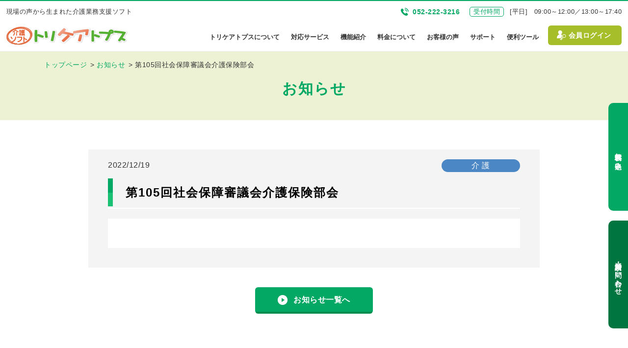

--- FILE ---
content_type: text/html; charset=UTF-8
request_url: https://www.tricare.jp/news/1055/
body_size: 4370
content:
<!DOCTYPE html>
<html lang="ja">
<head>
  <meta charset="UTF-8">
  <title>第105回社会保障審議会介護保険部会 | 介護ソフト(介護システム)のトリケアトプス</title>
  <meta name="description" content="「第105回社会保障審議会介護保険部会」についてのお知らせを掲載しています。">
  <meta name="format-detection" content="telephone=no">
  <meta name="viewport" content="width=device-width,initial-scale=1">
  <meta name="thumbnail" content="https://www.tricare.jp/wordpress/wp-content/themes/tricare/img/common/meta-thumbnail.png">
  <link rel="canonical" href="https://www.tricare.jp/news/1055/">
  <link rel="stylesheet" href="https://www.tricare.jp/wordpress/wp-content/themes/tricare/css/slick-theme.css">
  <link rel="stylesheet" href="https://www.tricare.jp/wordpress/wp-content/themes/tricare/css/slick.css">
  <link rel="stylesheet" href="https://www.tricare.jp/wordpress/wp-content/themes/tricare/css/reset.css">
  <link rel="stylesheet" href="https://www.tricare.jp/wordpress/wp-content/themes/tricare/css/common.css">
  <link rel="stylesheet" href="https://www.tricare.jp/wordpress/wp-content/themes/tricare/css/style.css">
  <link rel="stylesheet" href="https://www.tricare.jp/wordpress/wp-content/themes/tricare/css/tablet.css">
  <link rel="stylesheet" href="https://www.tricare.jp/wordpress/wp-content/themes/tricare/css/smart.css">
  <link rel="stylesheet" href="https://www.tricare.jp/wordpress/wp-content/themes/tricare/css/magnific-popup.css">
  <link rel="icon" href="https://www.tricare.jp/wordpress/wp-content/themes/tricare/img/common/favicon.ico">
  <link rel="shortcut icon" href="https://www.tricare.jp/wordpress/wp-content/themes/tricare/img/common/favicon.ico">
  <link rel="apple-touch-icon-precomposed" href="https://www.tricare.jp/wordpress/wp-content/themes/tricare/img/common/favicon-sp.png">
  <script src="https://www.tricare.jp/wordpress/wp-content/themes/tricare/js/jquery-3.4.1.min.js"></script>
  <script src="https://www.tricare.jp/wordpress/wp-content/themes/tricare/js/jquery.jpostal.js"></script>
  <script src="https://www.tricare.jp/wordpress/wp-content/themes/tricare/js/slick.min.js"></script>
  <script src="https://www.tricare.jp/wordpress/wp-content/themes/tricare/js/jquery.validate.min.js"></script>
  <script src="https://www.tricare.jp/wordpress/wp-content/themes/tricare/js/messages_ja.js"></script>
  <script src="https://www.tricare.jp/wordpress/wp-content/themes/tricare/js/jquery.matchHeight.js"></script>
  <script src="https://www.tricare.jp/wordpress/wp-content/themes/tricare/js/jquery.magnific-popup.min.js"></script>
  <script src="https://www.tricare.jp/wordpress/wp-content/themes/tricare/js/function.js"></script>
  <!-- Google Tag Manager -->
  <script>(function(w,d,s,l,i){w[l]=w[l]||[];w[l].push({'gtm.start':
  new Date().getTime(),event:'gtm.js'});var f=d.getElementsByTagName(s)[0],
  j=d.createElement(s),dl=l!='dataLayer'?'&l='+l:'';j.async=true;j.src=
  'https://www.googletagmanager.com/gtm.js?id='+i+dl;f.parentNode.insertBefore(j,f);
  })(window,document,'script','dataLayer','GTM-NBLGLNP');</script>
  <!-- End Google Tag Manager -->
  <script type="application/ld+json">
    {
    "@context" : "http://schema.org",
    "@type" : "WebSite",
    "name" : "トリケアトプス",
    "url" : "https://www.tricare.jp/",
    "description" : "業界最安値の介護ソフト・介護システムである「トリケアトプス」は、現場の声から生まれた介護業務支援システムです。実際に操作する人の立場に立って考えられた介護ソフトで低料金ながら誰でも簡単にご利用いただけます。無料で使える機能も一般公開中！"
    }
  </script>
<link rel='stylesheet' id='wp-block-library-css'  href='https://www.tricare.jp/wordpress/wp-includes/css/dist/block-library/style.min.css?ver=5.5.1' type='text/css' media='all' />
</head>
<body class="preload">
<!-- Google Tag Manager (noscript) -->
<noscript><iframe src="https://www.googletagmanager.com/ns.html?id=GTM-NBLGLNP"
height="0" width="0" style="display:none;visibility:hidden"></iframe></noscript>
<!-- End Google Tag Manager (noscript) -->
<header itemscope itemtype="https://schema.org/WPHeader" id="header">
  <!-- ▼PC表示用ヘッダー▼ -->
  <div class="header_in width1031">
    <div class="sub">
      <span>現場の声から生まれた介護業務支援ソフト</span>
      <p><span>受付時間</span>[平日]　09:00～12:00／13:00～17:40</p>
      <a href="tel:052-222-3216" class="tel">052-222-3216</a>
    </div>
    <a itemprop="url" href="https://www.tricare.jp" class="logo"><img itemprop="logo" src="https://www.tricare.jp/wordpress/wp-content/themes/tricare/img/common/logo.svg" alt="介護ソフト(介護システム)のトリケアトプス"></a>
    <a href="https://www.tricare.jp/tricare/TZAD010.do" target="_blank" class="login_btn">会員ログイン</a>
    <nav>
      <ul>
        <li class="menu" itemprop="name"><a href="https://www.tricare.jp/whats-tricaretops/" itemprop="url" class="text">トリケアトプスについて</a></li>
        <li class="menu" itemprop="name"><a class="text">対応サービス</a>
          <ul class="menu_dropdown">
            <li itemprop="name"><a href="https://www.tricare.jp/services/2927/" itemprop="url">通所介護</a></li>
            <li itemprop="name"><a href="https://www.tricare.jp/services/1632/" itemprop="url">訪問介護</a></li>
            <li itemprop="name"><a href="https://www.tricare.jp/services/2957/" itemprop="url">居宅介護支援</a></li>
            <li itemprop="name"><a href="https://www.tricare.jp/services/3129/" itemprop="url">障がい福祉サービス</a></li>
            <li itemprop="name"><a href="https://www.tricare.jp/services/3192/" itemprop="url">定期巡回・随時対応型訪問介護看護</a></li>
            <li itemprop="name"><a href="https://www.tricare.jp/services/3055/" itemprop="url">認知症対応型共同生活介護</a></li>
            <li itemprop="name"><a href="https://www.tricare.jp/services/3177/" itemprop="url">訪問入浴介護</a></li>
            <li itemprop="name"><a href="https://www.tricare.jp/services/3162/" itemprop="url">訪問看護</a></li>
            <li itemprop="name"><a href="https://www.tricare.jp/services/3094/" itemprop="url">訪問リハビリテーション</a></li>
            <li itemprop="name"><a href="https://www.tricare.jp/services/3161/" itemprop="url">通所リハビリテーション</a></li>
            <li itemprop="name"><a href="https://www.tricare.jp/services/3191/" itemprop="url">認知症対応型通所介護</a></li>
            <li itemprop="name"><a href="https://www.tricare.jp/services/3082/" itemprop="url">居宅療養管理指導</a></li>
            <li itemprop="name"><a href="https://www.tricare.jp/services/3266/" itemprop="url">夜間対応型訪問介護</a></li>
            <li itemprop="name"><a href="https://www.tricare.jp/services/3153/" itemprop="url">小規模多機能型居宅介護</a></li>
            <li itemprop="name"><a href="https://www.tricare.jp/services/3150/" itemprop="url">地域密着型通所介護</a></li>
            <li itemprop="name"><a href="https://www.tricare.jp/services/3053/" itemprop="url">福祉用具貸与</a></li>
            <li itemprop="name"><a href="https://www.tricare.jp/services/3090/" itemprop="url">高齢者住宅</a></li>
          </ul>
        </li>
        <li class="menu" itemprop="name"><a href="https://www.tricare.jp/function/" itemprop="url" class="text">機能紹介</a></li>
        <li class="menu" itemprop="name"><a href="https://www.tricare.jp/price/" itemprop="url" class="text">料金について</a></li>
        <li class="menu" itemprop="name"><a href="https://www.tricare.jp/voice/" itemprop="url" class="text">お客様の声</a></li>
        <li class="menu" itemprop="name">
          <a href="https://www.tricare.jp/support/" itemprop="url" class="text">サポート</a>
          <ul class="menu_dropdown">
            <li itemprop="name"><a href="https://www.tricare.jp/support/" itemprop="url">サポート</a></li>
            <li itemprop="name"><a href="https://www.tricare.jp/faq/" itemprop="url">よくあるご質問</a></li>
          </ul>
        </li>
        <li class="menu" itemprop="name"><a href="https://www.tricare.jp/tool/" itemprop="url" class="text">便利ツール</a></li>
      </ul>
    </nav>
    <script type="application/ld+json">
      {
      "@context": "https://schema.org",
      "@type": "SiteNavigationElement",
      "hasPart": [
      {
      "@type": "WebPage",
      "name": "HOME",
      "url": "https://www.tricare.jp/"
      },
      {
      "@type": "WebPage",
      "name": "トリケアトプスについて",
      "url": "https://www.tricare.jp/whats-tricaretops/"
      },
      {
      "@type": "WebPage",
      "name": "機能紹介",
      "url": "https://www.tricare.jp/function/"
      },
      {
      "@type": "WebPage",
      "name": "料金について",
      "url": "https://www.tricare.jp/price/"
      },
      {
      "@type": "WebPage",
      "name": "お客様の声",
      "url": "https://www.tricare.jp/voice/"
      },
      {
      "@type": "WebPage",
      "name": "サポート",
      "url": "https://www.tricare.jp/voice/"
      },
      {
      "@type": "WebPage",
      "name": "よくあるご質問",
      "url": "https://www.tricare.jp/faq/"
      },
      {
      "@type": "WebPage",
      "name": "便利ツール",
      "url": "https://www.tricare.jp/tool/"
      }
      ]
      }
    </script>
  </div>

  <!-- ▼タブレット・スマホ表示用ヘッダー▼ -->
  <div class="header_menu">
    <a itemprop="url" href="https://www.tricare.jp" class="logo"><img itemprop="logo" src="https://www.tricare.jp/wordpress/wp-content/themes/tricare/img/common/logo.svg" alt="介護ソフト(介護システム)のトリケアトプス"></a>
    <a class="menu_trigger">
      <span></span>
      <span></span>
      <span></span>
    </a>
    <a href="https://www.tricare.jp/tricare/TZAD010.do" target="_blank" class="login_btn">会員ログイン</a>
  </div>
  <nav class="header_in width1030">
    <div>
      <ul class="nav">
        <li itemprop="name"><a href="https://www.tricare.jp/whats-tricaretops/" itemprop="url">トリケアトプスについて</a></li>
        <li itemprop="name"><a href="https://www.tricare.jp/function/" itemprop="url">機能紹介</a></li>
        <li itemprop="name">
          <a class="conditions">対応サービス</a>
          <ul>
            <li><a href="https://www.tricare.jp/services/2927/">通所介護</a></li>
            <li><a href="https://www.tricare.jp/services/1632/">訪問介護</a></li>
            <li><a href="https://www.tricare.jp/services/2957/">居宅介護支援</a></li>
            <li><a href="https://www.tricare.jp/services/3129/">障がい福祉サービス</a></li>
            <li><a href="https://www.tricare.jp/services/3192/">定期巡回・随時対応型訪問介護看護</a></li>
            <li><a href="https://www.tricare.jp/services/3055/">認知症対応型共同生活介護</a></li>
            <li><a href="https://www.tricare.jp/services/3177/">訪問入浴介護</a></li>
            <li><a href="https://www.tricare.jp/services/3162/">訪問看護</a></li>
            <li><a href="https://www.tricare.jp/services/3094/">訪問リハビリテーション</a></li>
            <li><a href="https://www.tricare.jp/services/3161/">通所リハビリテーション</a></li>
            <li><a href="https://www.tricare.jp/services/3191/">認知症対応型通所介護</a></li>
            <li><a href="https://www.tricare.jp/services/3082/">居宅療養管理指導</a></li>
            <li><a href="https://www.tricare.jp/services/3266/">夜間対応型訪問介護</a></li>
            <li><a href="https://www.tricare.jp/services/3153/">小規模多機能型居宅介護</a></li>
            <li><a href="https://www.tricare.jp/services/3150/">地域密着型通所介護</a></li>
            <li><a href="https://www.tricare.jp/services/3053/">福祉用具貸与</a></li>
            <li><a href="https://www.tricare.jp/services/3090/">高齢者住宅</a></li>
          </ul>
        </li>
        <li itemprop="name"><a href="https://www.tricare.jp/price/" itemprop="url">料金について</a></li>
        <li itemprop="name"><a href="https://www.tricare.jp/voice/" itemprop="url">お客様の声</a></li>
        <li itemprop="name"><a href="https://www.tricare.jp/support/" itemprop="url">サポート</a></li>
        <li itemprop="name"><a href="https://www.tricare.jp/faq/" itemprop="url">よくあるご質問</a></li>
        <li itemprop="name"><a href="https://www.tricare.jp/knowledge/" itemprop="url">介護の基礎知識</a></li>
        <li itemprop="name"><a href="https://www.tricare.jp/tool/" itemprop="url">便利ツール</a></li>
      </ul>
      <div class="contact_fix sp">
        <a href="https://www.tricare.jp/taiken/" class="taiken_btn">無料体験お申込み</a>
        <a href="https://www.tricare.jp/contact/" class="contact_btn">資料請求・お問い合わせ</a>
      </div>
      <div class="menu_tel">
        <a href="tel:052-222-3216" class="tel">052-222-3216</a>
        <p><span>受付時間</span>[平日]　09:00～12:00／13:00～17:40</p>
      </div>
      <ul class="nav">
        <li itemprop="name"><a href="https://www.tricare.jp/news/" itemprop="url">お知らせ</a></li>
        <li itemprop="name"><a href="https://www.tricare.jp/link/" itemprop="url">リンク集</a></li>
        <li itemprop="name"><a href="https://www.tricare.jp/company/" itemprop="url">会社概要</a></li>
        <li itemprop="name"><a href="https://www.tricare.jp/kiyaku/" itemprop="url">利用規約</a></li>
        <li itemprop="name"><a href="https://www.tricare.jp/privacy/" itemprop="url">プライバシーポリシー</a></li>
        <li itemprop="name"><a href="https://www.tricare.jp/sitemap/" itemprop="url">サイトマップ</a></li>
      </ul>
      <ul class="tool_banner">
        <li><a href="https://www.tricare.jp/tricare/TBBD260.do" target="_blank" class="tool1_menu"><img src="https://www.tricare.jp/wordpress/wp-content/themes/tricare/img/common/tool_banner1.png" alt="要介護認定一次判定"></a></li>
        <li><a href="https://www.tricare.jp/tricare/TBBD330.do" target="_blank" class="tool2_menu"><img src="https://www.tricare.jp/wordpress/wp-content/themes/tricare/img/common/tool_banner2.png" alt="基本チェックリスト"></a></li>
        <li><a href="https://www.tricare.jp/tool2/assessment/" target="_blank" class="tool3_menu"><img src="https://www.tricare.jp/wordpress/wp-content/themes/tricare/img/common/tool_banner3.png" alt="かんたんアセスメントシート"></a></li>
      </ul>
    </nav>
  </div>
</header>
<div class="menu_background width1030"></div>
<main itemprop="mainContentOfPage" itemscope itemtype="http://schema.org/WebPageElement">
<div class="contact_fix pc">
  <a href="https://www.tricare.jp/taiken/" class="taiken_btn">無料体験お申込み</a>
  <a href="https://www.tricare.jp/contact/" class="contact_btn">資料請求・お問い合わせ</a>
</div><!-- ↑↑↑↑↑↑↑↑↑↑上記２行は変更禁止↑↑↑↑↑↑↑↑↑↑ -->

<article id="news_detail">
  <header>
    <div>
      <ol itemscope itemtype="http://schema.org/BreadcrumbList" class="breadcrumb">
        <li itemprop="itemListElement" itemscope itemtype="http://schema.org/ListItem">
          <a itemprop="item" href="https://www.tricare.jp">
            <span itemprop="name">トップページ</span>
          </a>
          <meta itemprop="position" content="1">
        </li>
        <li itemprop="itemListElement" itemscope itemtype="http://schema.org/ListItem">
          <a itemprop="item" href="https://www.tricare.jp/news/">
            <span itemprop="name">お知らせ</span>
          </a>
          <meta itemprop="position" content="2">
        </li>
        <li itemprop="itemListElement" itemscope itemtype="http://schema.org/ListItem">
          <span itemprop="name">第105回社会保障審議会介護保険部会</span>
          <meta itemprop="position" content="3">
        </li>
      </ol>
      <h1>お知らせ</h1>
    </div>
  </header>
  <div class="content news">
    <!-- ▼お知らせ詳細情報▼ -->
    <section>
            <time datetime="2022-12-19">2022/12/19</time>
      <span class="category category1">介 護</span>
      <h2 class="title">第105回社会保障審議会介護保険部会</h2>

      <div>
        
                      </div>

    </section>
    <a href="https://www.tricare.jp/news/" class="cv"><span>お知らせ一覧へ</span></a>
  </div>
</article>

<!-- ↓↓↓↓↓↓↓↓↓↓以下変更禁止↓↓↓↓↓↓↓↓↓↓ -->
  <section class="footer_cta">
    <div class="inner">
      <h2 class="ttl">まずは無料体験・資料を<br>ご請求ください。</h2>
      <ul class="cv_list flex">
        <li><a href="https://www.tricare.jp/taiken/">最大3ヶ月間<br>無料体験<br class="sp_only">お申込み</a></li>
        <li><a href="https://www.tricare.jp/contact/">資料請求<br>お問い合わせ</a></li>
      </ul>
    </div>
  </section>
</main>

<footer id="footer" itemscope itemtype="http://schema.org/WPFooter">
  <div class="footer_in">
    <div class="info pc">
      <a itemprop="url" href="https://www.tricare.jp" class="logo"><img itemprop="logo" src="https://www.tricare.jp/wordpress/wp-content/themes/tricare/img/common/logo.svg" alt="介護ソフト(介護システム)のトリケアトプス"></a>
      <a href="https://www.tricare.jp/tricare/TZAD010.do" target="_blank" class="login_btn">会員ログイン</a>
      <p class="cmn-footer-info">岡谷システム株式会社<br>〒460-0008<br>名古屋市中区栄二丁目4番18号<br>岡谷鋼機ビルディング6階<br>TEL : 052-222-0718</p>
    </div>
    <div class="links pc">
      <ul>
        <li><a href="https://www.tricare.jp/whats-tricaretops/">トリケアトプスについて</a></li>
        <li><a href="https://www.tricare.jp/function/">機能紹介</a></li>
        <li><a href="https://www.tricare.jp/price/">料金について</a></li>
        <li><a href="https://www.tricare.jp/voice/">お客様の声</a></li>
        <li><a href="https://www.tricare.jp/support/">サポート</a></li>
        <li><a href="https://www.tricare.jp/faq/">よくあるご質問</a></li>
        <li><a href="https://www.tricare.jp/knowledge/">介護の基礎知識</a></li>
      </ul>

      <ul>
        <li><a href="https://www.tricare.jp/contact/">資料請求・お問い合わせ</a></li>
        <li><a href="https://www.tricare.jp/taiken/">無料体験お申込み</a></li>
        <li><a href="https://www.tricare.jp/tool/">便利ツール</a></li>
        <li><a href="https://www.tricare.jp/news/">お知らせ</a></li>
        <li><a href="https://www.tricare.jp/link/">リンク集</a></li>
        <li><a href="https://www.tricare.jp/news/4045/">相互リンク募集のお知らせ</a></li>
        <li><a href="https://www.tricare.jp/tricaredrive/">トリケアドライブ</a></li>
      </ul>
    </div>
    
    <dl>
      <dt>対応サービス一覧</dt>
      <dd><a href="https://www.tricare.jp/services/2927/">通所介護</a></dd>
      <dd><a href="https://www.tricare.jp/services/1632/">訪問介護</a></dd>
      <dd><a href="https://www.tricare.jp/services/2957/">居宅介護支援</a></dd>
      <dd><a href="https://www.tricare.jp/services/3129/">障がい福祉サービス</a></dd>
      <dd><a href="https://www.tricare.jp/services/3192/">定期巡回・随時対応型訪問介護看護</a></dd>
      <dd><a href="https://www.tricare.jp/services/3055/">認知症対応型共同生活介護</a></dd>
      <dd><a href="https://www.tricare.jp/services/3177/">訪問入浴介護</a></dd>
      <dd><a href="https://www.tricare.jp/services/3162/">訪問看護</a></dd>
      <dd><a href="https://www.tricare.jp/services/3094/">訪問リハビリテーション</a></dd>
      <dd><a href="https://www.tricare.jp/services/3161/">通所リハビリテーション</a></dd>
      <dd><a href="https://www.tricare.jp/services/3191/">認知症対応型通所介護</a></dd>
      <dd><a href="https://www.tricare.jp/services/3082/">居宅療養管理指導</a></dd>
      <dd><a href="https://www.tricare.jp/services/3266/">夜間対応型訪問介護</a></dd>
      <dd><a href="https://www.tricare.jp/services/3153/">小規模多機能型居宅介護</a></dd>
      <dd><a href="https://www.tricare.jp/services/3150/">地域密着型通所介護</a></dd>
      <dd><a href="https://www.tricare.jp/services/3053/">福祉用具貸与</a></dd>
      <dd><a href="https://www.tricare.jp/services/3090/">高齢者住宅</a></dd>
    </dl>
    
    <div class="tool_banner_outer">
      <ul class="tool_banner pc">
        <li><a href="/tricare/TBBD260.do" target="_blank" class="tool1_footer"><img src="https://www.tricare.jp/wordpress/wp-content/themes/tricare/img/common/tool_banner1.png" alt="要介護認定一次判定"></a></li>
        <li><a href="/tricare/TBBD330.do" target="_blank" class="tool2_footer"><img src="https://www.tricare.jp/wordpress/wp-content/themes/tricare/img/common/tool_banner2.png" alt="基本チェックリスト"></a></li>
        <li><a href="/tool2/assessment/" target="_blank" class="tool3_footer"><img src="https://www.tricare.jp/wordpress/wp-content/themes/tricare/img/common/tool_banner3.png" alt="かんたんアセスメントシート"></a></li>
      </ul>
      <ul class="confidence">
        <li><a href="https://privacymark.jp/" target="_blank"><img src="https://www.tricare.jp/wordpress/wp-content/themes/tricare/img/common/confidence1.png" alt="プライバシー"></a></li>
        <li><a href="https://get.adobe.com/jp/reader/" target="_blank"><img src="https://www.tricare.jp/wordpress/wp-content/themes/tricare/img/common/confidence4.png" alt="ADOBE READERをダウンロード"></a></li>
      </ul>
    </div>
  </div>
  <div class="small">
    <div>
      <small>Copyright (c) <a href="https://www.tricare.jp/">介護ソフト・介護システムなら岡谷システム株式会社</a> All right reserved.</small>
      <ul class="pc">
        <li><a href="https://www.tricare.jp/company/">会社概要</a></li>
        <li><a href="https://www.tricare.jp/kiyaku/">利用規約</a></li>
        <li><a href="https://www.tricare.jp/privacy/">プライバシーポリシー</a></li>
        <li><a href="https://www.tricare.jp/sitemap/">サイトマップ</a></li>
      </ul>
    </div>
  </div>
</footer>
<script type="application/ld+json">
{
"@context": "http://schema.org",
"@type": "Corporation",
"name": "岡谷システム株式会社",
"address": {
"@type": "PostalAddress",
"postalCode": "4600008",
"addressRegion": "愛知県",
"addressLocality": "名古屋市中区",
"streetAddress": "栄二丁目4番18号 岡谷鋼機ビルディング6階"
},
"telephone": "+81522220718",
"URL": "https://www.tricare.jp/"
}
</script>
<span class="pagetop"></span>
</body>
</html>


--- FILE ---
content_type: text/css
request_url: https://www.tricare.jp/wordpress/wp-content/themes/tricare/css/reset.css
body_size: 1397
content:
@charset "utf-8";
.preload * {
  -webkit-transition: none !important;
  -moz-transition: none !important;
  -ms-transition: none !important;
  -o-transition: none !important;
  transition: none !important;
}
*:focus {
  outline: 0;
}
body, div, ul, ol, li, dl, dt, dd, h1, h2, h3, h4, p, b, s, small, menu, mark {
  margin: 0;
  padding: 0;
  font-size: 14px;
  font-weight: normal;
  letter-spacing: 0.5px;
  -webkit-text-size-adjust:none;
  word-wrap: break-word;
  background: none;
  color: #333;
  line-height: 1.4;
  font-family:'Hiragino Kaku Gothic ProN', 'ヒラギノ角ゴ ProN W3', Meiryo, Osaka, 'MS PGothic', sans-serif;
  box-sizing: border-box;
}
span, dfn {
  margin: 0;
  padding: 0;
  font-style: normal;
  box-sizing: border-box;
  letter-spacing: 0.5px;
}
input, button, textarea, select {
  border: none;
  background: none;
  margin: 0;
  padding: 0;
  font-size: 14px;
  line-height: 1.4;
  letter-spacing: 0.5px;
  color: #333;
  vertical-align: middle;
  box-shadow: none;
  box-sizing: border-box;
  border-radius: 0;
  font-family:'Hiragino Kaku Gothic ProN', 'ヒラギノ角ゴ ProN W3', Meiryo, Osaka, 'MS PGothic', sans-serif;
  -webkit-appearance: none;
  -moz-appearance: none;
  -ms-appearance: none;
  -o-appearance: none;
}
button:focus,
textarea:focus,
select:focus,
input:focus,
a:focus {
  outline: 0;
}
input {
  line-height: 1;
}
input::-ms-reveal,
input::-ms-clear {
  visibility: hidden;
}
select {
  color: inherit;
}
select::-ms-expand {
  display: none;
}
textarea {
  resize: none;
}
::-webkit-input-placeholder {
  color: #ccc;
  padding-top: 1px;
}
::-moz-placeholder {
  color: #ccc;
  padding-top: 1px;
}
:-ms-input-placeholder {
  color: #ccc;
}
img {
  display: inline-block;
  max-width: 100%;
  max-height: 100%;
  border: none;
  vertical-align: bottom;
}
li {
  list-style-type: none;
  list-style-position: inside;
}
table {
  border: none;
  border-spacing: 0;
  border-collapse: collapse;
  table-layout: fixed;
}
th, td {
  font-weight: normal;
  text-align: left;
  vertical-align: middle;
  margin: 0;
  padding: 0;
}
main, section, article, aside, hgroup, header, footer, nav, figure, figcaption, summary, time, address {
  display: block;
  font-style: normal;
  margin: 0;
  padding: 0;
}
span.error {
  color: red;
  margin-top: 5px;
  display: block;
  font-size: 14px;
}
button, a {
  -webkit-transition: .3s ease-in-out;
  -moz-transition: .3s ease-in-out;
  -ms-transition: .3s ease-in-out;
  -o-transition: .3s ease-in-out;
  transition: .3s ease-in-out;
  box-sizing: border-box;
  cursor: pointer;
  color: #333;
  text-decoration: none;
}
input,
textarea {
  border: solid 1px #cacaca;
  width: 100%;
  padding: 0 10px;
  box-sizing: border-box;
  background: #fff;
  font-size: 14px;
}
input {
  line-height: 34px;
  height: 34px;
}
textarea {
  padding: 10px 10px;
  box-sizing: border-box;
  height: 144px;
}
.select select {
  width: 135%;
  line-height: 38px;
  padding: 0 40px 0 15px;
  cursor: pointer;
  box-sizing: border-box;
  font-size: 15px;
}
.select {
  display: inline-block;
  vertical-align: middle;
  overflow: hidden;
  border: solid 1px #cacaca;
  background: #fff;
  box-sizing: border-box;
  margin: 0;
  position: relative;
}
.select:before {
  content: "";
  position: absolute;
  right: 13px;
  top: 50%;
  margin-top: -9px;
  width: 10px;
  height: 10px;
  border-bottom: 2px solid #4d4d4d;
  border-right: 2px solid #4d4d4d;
  -webkit-transform: rotate(45deg);
  transform: rotate(45deg);
}
/* オートフィルで背景色が勝手に変わるのを消す */
input:-webkit-autofill 
{
  box-shadow: 0 0 0px 1000px white inset;
  -webkit-box-shadow: 0 0 0px 1000px white inset;
  -webkit-transition: color 9999s;
  transition: color 9999s;
}
/*---------------------------------

  チェックボックス
  ラジオボタン

---------------------------------*/
.checkbox input[type="checkbox"],
.radio input[type="radio"] {
  position: absolute;
  width: 0;
  height: 0;
  border: none;
  background: none;
  padding: 0;
  line-height: 0;
}
.checkbox .js-error::before,
.checkbox .js-error::after {
  display: none;
}
.checkbox .js-error {
  padding: 0;
  text-align: center;
}
.checkbox label,
.radio label {
  display: inline-block;
  vertical-align: middle;
  position: relative;
  cursor: pointer;
  -webkit-transition: all .3s;
  -moz-transition: all .3s;
  -ms-transition: all .3s;
  -o-transition: all .3s;
  transition: all .3s;
  cursor: pointer;
  padding: 0 0 0 30px;
  line-height: 26px;
  letter-spacing: 0.5px;
}
.checkbox label::before,
.checkbox label::after,
.radio label::before,
.radio label::after {
  position: absolute;
  content: '';
  -webkit-transition: all .3s;
  -moz-transition: all .3s;
  -ms-transition: all .3s;
  -o-transition: all .3s;
  transition: all .3s;
}
.checkbox label::before,
.radio label::before {
  top: 50%;
  left: 0;
  width: 24px;
  height: 24px;
  margin-top: -13px;
  background: #fff;
  border: solid 1px #cacaca;
  box-sizing: border-box;
}
.checkbox .uncheck+label::before,
.radio .uncheck+label::before {
  background: #fff;
  border: solid 1px #cacaca;
}
.checkbox label::after {
  opacity: 0;
  top: 50%;
  left: 3px;
  width: 15px;
  height: 6px;
  margin-top: -8px;
  border-left: solid 3px #fff;
  border-bottom: solid 3px #fff;
  -webkit-transform: rotate(-45deg) scale(1);
  -moz-transform: rotate(-45deg) scale(1);
  -ms-transform: rotate(-45deg) scale(1);
  -o-transform: rotate(-45deg) scale(1);
  transform: rotate(-45deg) scale(1);
}
.checkbox input[type="checkbox"]:checked+label::before {
  border: solid 1px #03a864;
  background: #03a864;
}
.checkbox input[type="checkbox"]:checked+label::after {
  opacity: 1;
  -webkit-transform: rotate(-45deg) scale(1);
  -moz-transform: rotate(-45deg) scale(1);
  -ms-transform: rotate(-45deg) scale(1);
  -o-transform: rotate(-45deg) scale(1);
  transform: rotate(-45deg) scale(1);
}
.checkbox label::before {
  border-radius: 2px;
}
.radio label::before {
  border-radius: 50%;
  cursor: pointer;
}
.radio label::after {
  top: 50%;
  left: 7px;
  width: 10px;
  height: 10px;
  margin-top: -6px;
  border-radius: 50%;
  background: #cacaca;
}
.radio input[type="radio"]:checked+label::after {
  background: #fff;
}
.radio input[type="radio"]:checked+label::before {
  border: solid 1px #03a864;
  background: #03a864;
}

--- FILE ---
content_type: text/css
request_url: https://www.tricare.jp/wordpress/wp-content/themes/tricare/css/common.css
body_size: 2336
content:
@charset "utf-8";

@import url('https://fonts.googleapis.com/css2?family=Jost:ital,wght@0,100..900;1,100..900&display=swap');

.jost{
  font-family: "Jost", sans-serif;
}
.w8{
  font-family:'Hiragino Kaku Gothic StdN', sans-serif;
}

/*---------------------------------

  共通

---------------------------------*/

main {
  overflow: hidden;
  margin: 105px 0 0;
  position: relative;
}

/* タブレットサイズ------------------------------- */
@media screen and (max-width:1140px) {
  main{
    margin-top: 55px;
  }
}

/*
  ヘッダー
--------------------------*/

#header {
  width: 100%;
  position: fixed;
  top: 0;
  z-index: 3;
  background: #fff;
  min-height: 105px;
  height: 105px;
  box-sizing: border-box;
  border-top: solid 2px #03a864;
  border-bottom: solid 1px #f1f1f1;
}
#header .header_menu{
  display: none;
}
#header .header_in {
  width: 98%;
  max-width: 1300px;
  margin: 0 auto;
  overflow: hidden;
  height: 103px;
}
#header .sub {
  overflow: hidden;
  padding: 12px 0 18px;
}
#header .sub > span {
  font-size: 13px;
}
#header .sub > h1 {
  display: inline;
  font-size: 13px;
}
#header .sub p {
  font-size: 13px;
  float: right;
  display: inline-block;
}
#header .sub p span {
  display: inline-block;
  color: #03a864;
  width: 70px;
  line-height: 18px;
  border: solid 1px #03a864;
  box-sizing: border-box;
  margin: 0 12px 0 0;
  text-align: center;
  border-radius: 5px;
}
#header .sub .tel {
  font-size: 14px;
  float: right;
  display: inline-block;
  color: #03a864;
  font-weight: bold;
  margin: 0 20px 0 0;
  padding: 0 0 0 24px;
  background: url(../img/common/tel_icon.png) left center no-repeat;
  background-size: 16px;
  line-height: 20px;
}
#header .sub .tel:hover {
  opacity: 0.8;
}
#header .logo {
  float: left;
  line-height: 1;
  display: inline-block;
}
#header .logo:hover {
  opacity: 0.8;
}
#header .logo img {
  width: 248px;
  height: 41px;
}
#header .login_btn {
  width: 150px;
  line-height: 40px;
  text-align: center;
  padding: 0 0 0 20px;
  background: #a6be29 url(../img/common/login_header.png) left 18px center no-repeat;
  background-size: 20px;
  display: block;
  color: #fff;
  font-weight: bold;
  float: right;
  border-radius: 6px;
}
#header .login_btn:hover {
  opacity: 0.8;
}
nav {
  overflow: hidden;
  float: right;
}
nav ul {
  overflow: hidden;
}
nav .menu {
  margin-right: 15px;
  float: left;
}
nav li a:hover {
  text-decoration: none;
}
/*ナビのアニメーション*/
nav .text {
  position: relative;
  display: inline-block;
  font-size: 13px;
  font-weight: bold;
  padding: 15px 4px 0;
  height: 53px;
  position: relative;
  letter-spacing: 0;
}
nav .text.now,
nav .text:hover {
  color: #03a864;
}
nav .text:before,
nav .text:after {
  position: absolute;
  bottom: 10px;
  content: "";
  display: inline-block;
  width: 0;
  height: 2px;
  background: #03a864;
  transition: 1s;
}
nav .text:before {
  left: 50%;
}
nav .text:after {
  right: 50%;
}
nav .text:hover:before,
nav .text:hover:after,
nav .text.now:before,
nav .text.now:after {
  width: 50%;
}
/*サブメニューアニメーション*/
.menu_dropdown {
  width: auto;
  min-width: 150px;
  padding: 10px 0;
  position: absolute;
  background: #fff;
  z-index: 100;
  box-shadow: 0px 0px 2px rgba(0,0,0,0.2);
  transition:
    0.5s padding,
    0.5s background;
}
.menu:nth-child(2) .menu_dropdown,
.menu:nth-child(5) .menu_dropdown {
  margin-left: -43px;
}
.menu:nth-child(4) .menu_dropdown {
  margin-left: -95px;
}
.menu_dropdown:after {
  content: "";
  display: block;
  height: 0;
  border-top: 5px solid #ebebeb;
  border-left: ($menu_WIDTH / 2) solid transparent;
  border-right: ($menu_WIDTH / 2) solid transparent;
  position: absolute;
  top: 100%;
  left: 0;
  z-index: 101;
  transition: 0.5s border-top;
}
.menu:not(:hover) > .menu_dropdown {
  padding: 0;
  background: #fff;
  z-index: 99;
  box-sizing: border-box;
}
.menu:not(:hover) > .menu_dropdown:after {
  border-top-color: #dddddd;
}
.menu:not(:hover) > .menu_title:after {
  border-bottom-color: #dddddd;
}
.menu_dropdown > * {
  overflow: hidden;
  padding: 0;
  background: #fff;
  white-space: nowrap;
  transition:
    0.5s height cubic-bezier(.73,.32,.34,1.5),
    0.5s padding cubic-bezier(.73,.32,.34,1.5),
    0.5s margin cubic-bezier(.73,.32,.34,1.5),
    0.5s 0.2s color,
    0.2s background-color;
}
.menu_dropdown a {
  padding: 5px 0 5px 15px;
  display: block;
  font-size: 14px;
  position: relative;
  margin: 5px 20px;
  line-height: 1;
}
.menu_dropdown a:before {
  content: "";
  position: absolute;
  width: 0;
  height: 0;
  border-top: 4px solid transparent;
  border-bottom: 4px solid transparent;
  border-left: 6px solid #03a864;
  left: 0;
  top: 50%;
  margin-top: -4px;
}
.menu_dropdown a:hover {
  color: #03a864;
}
.menu:not(:hover) > .menu_dropdown > * {
  visibility: hidden;
  height: 0;
  padding-top: 0;
  padding-bottom: 0;
  margin: 0;
  color: rgba(25,25,25,0);
  transition:
    0.5s 0.1s height,
    0.5s 0.1s padding,
    0.5s 0.1s margin,
    0.3s color,
    0.6s visibility;
  z-index: 99;
}

/* タブレットサイズ------------------------------- */
@media screen and (max-width:1140px) {

  #header {
    width: 100%;
    position: fixed;
    top: 0;
    min-height: 55px;
    height: 55px;
    z-index: 5;
  }
  #header .header_menu{
    display: block;
  }
  #header .header_in {
    width: 100%;
    height: 100%;
    padding: 0 0 55px;
    background: #fff;
    box-sizing: border-box;
    display: none;
    position: fixed;
    z-index: -1;
  }
  #header .header_in > div {
    -webkit-overflow-scrolling: touch;
    overflow: auto;
    height: 100%;
  }
  #header .header_in .nav {
    padding: 10px 3% 0;
  }
  .header_in .nav a {
    padding: 15px 3% 15px 10px;
    color: #000;
    font-size: 14px;
    box-sizing: border-box;
    display: block;
    border-bottom: solid 1px #ccc;
    background: url(../img/common/cv_g.png) right 10px center no-repeat;
    background-size: 17px;
  }
  .header_in .nav .conditions{
    position: relative;
    background: none;
  }
  .header_in .nav .conditions::before{
    content: '';
    position: absolute;
    top: 50%;
    right: 12px;
    display: block;
    width: 14px;
    height: 2px;
    background: #03a864;
    z-index: 1;
  }
  .header_in .nav .conditions::after{
    content: '';
    position: absolute;
    top: 50%;
    right: 12px;
    display: block;
    width: 14px;
    height: 2px;
    background: #03a864;
    z-index: 1;
    transform: rotate(90deg);
    transition: .5s;
  }
  .header_in .nav .conditions_close::after{
    transform: rotate(0deg);
  }
  .header_in .nav ul{
    display: none;
  }
  .header_in .nav ul li a{
    background-color: #f8f8f8;
  }
  .header_in .nav:nth-child(4) {
    letter-spacing: -.4em;
    text-align: center;
  }
  .header_in .nav:nth-child(4) li {
    width: 32%;
    margin: 0 2% 0 0;
    display: inline-block;
    text-align: left;
  }
  .header_in .nav:nth-child(4) li:nth-child(3n) {
    margin: 0;
  }
  .header_in .nav:nth-child(4) a {
    padding: 17px 3% 17px 10px;
    font-size: 12px;
  }
  .header_in .contact_fix {
    padding: 25px 3% 0;
    overflow: hidden;
  }
  .header_in .contact_fix a {
    display: block;
    width: 48.5%;
    margin: 0 3% 15px 0;
    background: #03a864 url(../img/common/cv_w.png) right 10px center no-repeat;
    background-size: 17px;
    padding: 15px;
    font-size: 15px;
    color: #fff;
    float: left;
    border-radius: 5px;
    font-weight: bold;
    text-align: center;
  }
  .header_in .contact_fix a:last-child {
    background: #017540 url(../img/common/cv_w.png) right 10px center no-repeat;
    background-size: 17px;
    margin: 0 0 15px;
  }
  .header_in .menu_tel {
    padding: 20px 3%;
    background: #f2f2f2;
    text-align: center;
  }
  .header_in .menu_tel .tel {
    color: #03a864;
    font-weight: bold;
    display: inline-block;
    font-size: 17px;
    padding: 0 0 0 30px;
    background: url(../img/common/tel_icon.png) left center no-repeat;
    background-size: 20px;
    margin: 0 0 7px;
  }
  .header_in .menu_tel p {
    font-size: 12px;
  }
  .header_in .menu_tel span {
    display: inline-block;
    color: #03a864;
    width: 60px;
    line-height: 18px;
    border: solid 1px #03a864;
    box-sizing: border-box;
    margin: 0 10px 0 0;
    text-align: center;
    border-radius: 5px;
    background: #fff;
  }
  .header_in .tool_banner {
    padding: 30px 3% 10px;
    overflow: hidden;
  }
  .header_in .tool_banner li {
    width: 32%;
    margin: 0 2% 20px 0;
    float: left;
  }
  .header_in .tool_banner li:last-child {
    margin: 0 0 20px 0;
  }
  .header_menu {
    overflow: hidden;
    line-height: 1;
    background: #fff;
    overflow: hidden;
    height: 55px;
    box-shadow: 0px 0px 3px rgba(0,0,0,0.2);
  }
  .menu_trigger,
  .menu_trigger span {
    display: inline-block;
    transition: all .4s;
    box-sizing: border-box;
    cursor :pointer;
  }
  .menu_trigger {
    position: relative;
    width: 55px;
    height: 55px;
    background: #03a864;
    z-index: 6;
    float: right;
  }
  .menu_trigger span {
    position: absolute;
    background: #fff;
    width: 28px;
    height: 2px;
    left: 0;
    right: 0;
    margin: auto;
  }
  .menu_trigger span:nth-of-type(1) {
    top: 18px;
  }
  .menu_trigger span:nth-of-type(2) {
    top: 0;
    bottom: 0;
  }
  .menu_trigger span:nth-of-type(3) {
    bottom: 18px;
  }
  .menu_trigger.active span:nth-of-type(1){
    -webkit-transform: translateY(9px) rotate(-45deg);
    transform: translateY(9px) rotate(-45deg);
  }
  .menu_trigger.active span:nth-of-type(2){
    opacity: 0;
  }
  .menu_trigger.active span:nth-of-type(3){
    -webkit-transform: translateY(-8px) rotate(45deg);
    transform: translateY(-8px) rotate(45deg);
  }
  #header h1 {
    padding: 0;
    background: none;
  }
  #header .header_menu > .logo,
  #header h1 {
    margin: 17px 0 0 3%;
    float: left;
    width: 140px;
  }
  #header h1 .logo {
    display: block;
  }
  #header .login_btn {
    width: 120px;
    line-height: 35px;
    text-align: center;
    padding: 0 0 0 15px;
    background: #a6be29 url(../img/common/login_header.png) left 13px center no-repeat;
    background-size: 15px;
    display: block;
    color: #fff;
    font-weight: bold;
    float: right;
    border-radius: 6px;
    font-size: 12px;
    margin: 10px 10px 0 0;
  }
  
}

/* スマートフォン以下サイズ------------------------------- */
@media screen and (max-width:767px) {
  
  #header {
    width: 100%;
    position: fixed;
    top: 0;
    z-index: 5;
  }
  #header .header_in {
    width: 100%;
    height: 100%;
    padding: 0 0 55px;
    background: #fff;
    box-sizing: border-box;
    display: none;
    position: fixed;
    z-index: -1;
  }
  #header .header_in > div {
    -webkit-overflow-scrolling: touch;
    overflow: auto;
    height: 100%;
  }
  #header .header_in .nav {
    padding: 10px 4% 0;
  }
  .header_in .nav a {
    padding: 15px 4% 15px 10px;
    color: #000;
    font-size: 14px;
    box-sizing: border-box;
    display: block;
    border-bottom: solid 1px #ccc;
    background: url(../img/common/cv_g.png) right 10px center no-repeat;
    background-size: 17px;
  }
  .header_in .nav .conditions{
    position: relative;
    background: none;
  }
  .header_in .nav .conditions::before{
    content: '';
    position: absolute;
    top: 50%;
    right: 12px;
    display: block;
    width: 14px;
    height: 2px;
    background: #03a864;
    z-index: 1;
}
  .header_in .nav .conditions::after{
    content: '';
    position: absolute;
    top: 50%;
    right: 12px;
    display: block;
    width: 14px;
    height: 2px;
    background: #03a864;
    z-index: 1;
    transform: rotate(90deg);
    transition: .5s;
}
  .header_in .nav .conditions_close::after{
    transform: rotate(0deg);
}
  .header_in .nav ul{
    display: none;
  }
  .header_in .nav ul li a{
    background-color: #f8f8f8;
  }
  .header_in .nav:nth-child(4) {
    letter-spacing: -.4em;
    text-align: center;
  }
  .header_in .nav:nth-child(4) li {
    width: 48.5%;
    margin: 0;
    display: inline-block;
    text-align: left;
  }
  .header_in .nav:nth-child(4) li:nth-child(2n) {
    margin: 0 0 0 3%;
  }
  .header_in .nav:nth-child(4) a {
    padding: 17px 4% 17px 10px;
    font-size: 12px;
  }
  .header_in .contact_fix {
    padding: 25px 4% 0;
    overflow: hidden;
  }
  .header_in .contact_fix a {
    display: block;
    width: 100%;
    margin: 0 0 15px 0;
    background: #03a864 url(../img/common/cv_w.png) right 10px center no-repeat;
    background-size: 17px;
    padding: 15px;
    font-size: 15px;
    color: #fff;
    float: left;
    border-radius: 5px;
    font-weight: bold;
    text-align: center;
  }
  .header_in .contact_fix a:last-child {
    background: #017540 url(../img/common/cv_w.png) right 10px center no-repeat;
    background-size: 17px;
  }
  .header_in .menu_tel {
    padding: 20px 4%;
    background: #f2f2f2;
    text-align: center;
  }
  .header_in .menu_tel .tel {
    color: #03a864;
    font-weight: bold;
    display: inline-block;
    font-size: 17px;
    padding: 0 0 0 30px;
    background: url(../img/common/tel_icon.png) left center no-repeat;
    background-size: 20px;
    margin: 0 0 7px;
  }
  .header_in .menu_tel p {
    font-size: 12px;
  }
  .header_in .menu_tel span {
    display: inline-block;
    color: #03a864;
    width: 60px;
    line-height: 18px;
    border: solid 1px #03a864;
    box-sizing: border-box;
    margin: 0 10px 0 0;
    text-align: center;
    border-radius: 5px;
    background: #fff;
  }
  .header_in .tool_banner {
    padding: 30px 4% 10px;
    overflow: hidden;
  }
  .header_in .tool_banner li {
    margin: 0 0 20px 0;
  }
  .header_menu {
    overflow: hidden;
    line-height: 1;
    background: #fff;
    overflow: hidden;
    height: 55px;
    box-shadow: 0px 0px 3px rgba(0,0,0,0.2);
  }
  .menu_trigger,
  .menu_trigger span {
    display: inline-block;
    transition: all .4s;
    box-sizing: border-box;
    cursor :pointer;
  }
  .menu_trigger {
    position: relative;
    width: 55px;
    height: 55px;
    background: #03a864;
    z-index: 6;
    float: right;
  }
  .menu_trigger span {
    position: absolute;
    background: #fff;
    width: 28px;
    height: 2px;
    left: 0;
    right: 0;
    margin: auto;
  }
  .menu_trigger span:nth-of-type(1) {
    top: 18px;
  }
  .menu_trigger span:nth-of-type(2) {
    top: 0;
    bottom: 0;
  }
  .menu_trigger span:nth-of-type(3) {
    bottom: 18px;
  }
  .menu_trigger.active span:nth-of-type(1){
    -webkit-transform: translateY(9px) rotate(-45deg);
    transform: translateY(9px) rotate(-45deg);
  }
  .menu_trigger.active span:nth-of-type(2){
    opacity: 0;
  }
  .menu_trigger.active span:nth-of-type(3){
    -webkit-transform: translateY(-8px) rotate(45deg);
    transform: translateY(-8px) rotate(45deg);
  }
  #header h1 {
    padding: 0;
    background: none;
  }
  #header .header_menu > .logo,
  #header h1 {
    margin: 17px 0 0 4%;
    float: left;
    width: 140px;
  }
  #header h1 .logo {
    display: block;
  }
  #header .login_btn {
    width: 120px;
    line-height: 35px;
    text-align: center;
    padding: 0 0 0 15px;
    background: #a6be29 url(../img/common/login_header.png) left 13px center no-repeat;
    background-size: 15px;
    display: block;
    color: #fff;
    font-weight: bold;
    float: right;
    border-radius: 6px;
    font-size: 12px;
    margin: 10px 10px 0 0;
  }

}

--- FILE ---
content_type: text/css
request_url: https://www.tricare.jp/wordpress/wp-content/themes/tricare/css/style.css
body_size: 18471
content:
@charset "utf-8";


/* PCサイズ------------------------------- */
@media screen and (min-width:1031px) {
/*---------------------------------

  共通

---------------------------------*/
.width1030,
.sp,
.tablet_only,
.sp_only {
  display: none!important;
}


/*
  ボタン
--------------------------*/
.cv_wrap {
  text-align: center;
  margin: 20px 0;
}
.cv,
.cv_w,
.return,
.cv_contact {
  display: inline-block;
  color: #fff;
  font-size: 16px;
  font-weight: bold;
  text-align: center;
  width: 240px;
  line-height: 48px;
  border: solid 2px #03a864;
  border-bottom: solid 4px #038c4e;
  background: #03a864;
  cursor: pointer;
  text-decoration: none;
  box-sizing: border-box;
  letter-spacing: 0.5px;
  border-radius: 6px;
}
.cv span {
  background: url(../img/common/cv_w.png) left center no-repeat;
  background-size: 20px;
  padding: 0 0 0 32px;
  display: inline-block;
}
.return {
  border: solid 2px #e6e6e6;
  border-bottom: solid 4px #999;
  background: #e6e6e6;
  width: 100px;
  color: #666;
  font-size: 14px;
}
.cv_contact {
  border: solid 2px #f76321;
  border-bottom: solid 4px #d14519;
  background: #f76321;
  font-size: 18px;
}
.cv:hover,
.cv_w:hover,
.btn:hover,
.return:hover,
.cv_contact:hover {
  opacity: 0.8;
}

    .btn{
        display: block;
        width: 100%;
        max-width: 320px;
        min-width: 280px;
        height: 60px;
        padding: 14px 0 0;
        border-radius: 6px;
        font-size: 20px;
        font-weight: 600;
        line-height: 30px;
        text-align: center;
        box-sizing: border-box;
    }
    .btn.white_btn{
        background: #fff;
        border: 2px solid #F74A4A;
        color: #F74A4A;
    }
    .btn.red_btn{
        background: #F74A4A;
        color: #fff;
    }

/*
  ページ内リンク
--------------------------*/
.in_page_link {
  letter-spacing: -.4em;
  text-align: center;
  margin: 0 0 20px;
}
.in_page_link li {
  display: inline-block;
  margin: 0 10px;
}
.in_page_link a {
  display: inline-block;
  padding: 0 45px 0 30px;
  color: #03a864;
  font-size: 16px;
  font-weight: bold;
  text-align: center;
  line-height: 45px;
  border: solid 1px #03a864;
  border-bottom: solid 4px #038c4e;
  background: #edf2d4 url(../img/common/in_page_link.png) right 10px center no-repeat;
  background-size: 20px;
  cursor: pointer;
  box-sizing: border-box;
  border-radius: 6px;
}
.in_page_link a:hover {
  color: #fff;
  background: #03a864 url(../img/common/in_page_link.png) right 10px center no-repeat;
  background-size: 20px;
}
.cmnLink {
  color: #03a864;
  text-decoration: underline;
}
/*
  固定お問い合わせボタン
--------------------------*/
.contact_fix {
  position: fixed;
  z-index: 10;
  right: 0;
  top: 210px;
}
.contact_fix a {
  color: #fff;
  font-weight: bold;
  -webkit-writing-mode: vertical-rl;
  -ms-writing-mode: tb-rl;
  writing-mode: vertical-rl;
  background: #03a864;
  display: block;
  width: 40px;
  height: 220px;
  text-align: center;
  line-height: 40px;
  border-radius: 10px 0 0 10px;
}
.contact_fix a:last-child {
  margin: 20px 0 0;
  background: #017540;
}
.contact_fix a:hover {
  opacity: 0.8;
}

/*
  フッター
--------------------------*/
footer {
  box-sizing: border-box;
  position: relative;
  border-top: solid 4px #eff4d4;
}
.top_main + footer {
  border-top: solid 4px #f2f2f2;
}
.footer_in {
  max-width: 1100px;
  margin: 0 auto;
  width: 94%;
  padding: 45px 0 0;
  overflow: hidden;
  text-align: center;
}
.footer_in .info {
  width: 348px;
  float: left;
  text-align: center;
  margin: 0 10% 0 0;
  min-height: 260px;
  background: url(../img/common/tricare.png) left bottom 3px no-repeat;
  background-size: 65px;
}
.footer_in .info .login_btn {
  color: #fff;
  line-height: 70px;
  width: 220px;
  display: inline-block;
  border-radius: 10px;
  background: #a6be29 url(../img/common/login_footer.png) left 30px center no-repeat;
  background-size: 29px;
  border-bottom: solid 4px #636d18;
  font-size: 16px;
  font-weight: bold;
  padding: 0 0 0 20px;
  letter-spacing: 1px;
  position: relative;
  margin: 0 0 0 30px;
}
.footer_in .info .login_btn:before {
  position: absolute;
  content: "";
  top: 10px;
  right: 10px;
  width: 14px;
  height: 12px;
  background: url(../img/common/link_w.png) center no-repeat;
  background-size: 14px;
}
.footer_in .info .cmn-footer-info {
  margin: 15px 0px 5px 85px;
  text-align: left;
  line-height: 1.8;
}
.footer_in .logo {
  overflow: hidden;
  display: inline-block;
  margin: 0 0 15px;
}
.footer_in .logo img {
  width: 348px;
  height: 57px;
}
.footer_in .links {
  display: inline-block;
  overflow: hidden;
  width: calc(90% - 350px);
  min-height: 330px;
  text-align: left;
  letter-spacing: -.4em;
}
.footer_in .links ul {
  display: inline-block;
  overflow: hidden;
  width: 210px;
  text-align: left;
  vertical-align: top;
  letter-spacing: 0.5px;
  margin: 0 10% 0 0;
}
.footer_in .links ul:last-child {
  margin: 0;
}
.footer_in .links li {
  margin: 0 0 18px;
  position: relative;
  padding: 0 0 0 30px;
}
.footer_in .links li:before {
  position: absolute;
  content: "";
  width: 16px;
  height: 2px;
  background: #03a864;
  top: 8px;
  left: 0;
}
.footer_in .tool_banner_outer {
  position: relative;
  border-top: solid 1px #cacaca;
  padding: 40px 0;
  clear: both;
}
.footer_in .confidence {
  overflow: hidden;
  display: inline-block;
  position: absolute;
  right: 0;
  top: -70px;
}
.footer_in .confidence li {
  height: 60px;
  float: left;
  margin: 0 0 0 10px;
}
.footer_in .confidence li a {
  display: inline-block;
}
.footer_in .confidence li a img {
  height: 60px;
}
.footer_in .confidence input {
  height: 60px;
  line-height: 60px;
  padding: 0;
  border: none;
  width: auto;
  -webkit-transition: .3s ease-in-out;
  -moz-transition: .3s ease-in-out;
  -ms-transition: .3s ease-in-out;
  -o-transition: .3s ease-in-out;
  transition: .3s ease-in-out;
}
.footer_in .confidence input:hover {
  opacity: 0.8;
}
.footer_in .tool_banner {
  overflow: hidden;
}
.footer_in .tool_banner li {
  width: 32%;
  margin: 0 2% 0 0;
  float: left;
}
.footer_in .tool_banner li:last-child {
  margin: 0;
}
.footer_in .tool_banner li a {
  display: block;
}
#footer .small {
  background: #03a864;
}
#footer .small div {
  max-width: 1100px;
  margin: 0 auto;
  width: 94%;
  padding: 16px 0;
}
#footer .small ul {
  width: 480px;
  float: right;
  letter-spacing: -.4em;
  text-align: right;
}
#footer .small li {
  display: inline-block;
  letter-spacing: 0.5px;
  padding: 0 15px;
  border-right: solid 1px #fff;
  line-height: 1;
}
#footer .small li:last-child {
  padding: 0 0 0 15px;
  border-right: none;
}
#footer .small a {
  color: #fff;
}
#footer .small small {
  color: #fff;
}
#footer a:hover {
  opacity: 0.8;
}
.content {
  width: 94%;
  max-width: 1100px;
  margin: 0 auto;
  overflow: hidden;
  padding: 60px 0 100px;
}

  .footer_in dl{
    display: flex;
    flex-wrap: wrap;
    padding: 40px 0;
    gap: 20px 20px;
    border-top:  solid 1px #cacaca;
    text-align: left;
  }
  .footer_in dt{
    width: 100%;
    color: #03a864;
    font-size: 18px;
    font-weight: bold;
  }
  .footer_in dd{
    position: relative;
    width: calc(25% - 15px);
    padding: 0 0 0 20px;
  }
  .footer_in dd:before{
    position: absolute;
    content: "";
    width: 12px;
    height: 2px;
    background: #03a864;
    top: 8px;
    left: 0;
  }
/*
  article　ヘッダー
--------------------------*/
article header {
  background: #edf2d4;
  min-height: 140px;
}


article header div {
  width: 94%;
  max-width: 1100px;
  margin: 0 auto;
  padding: 18px 0 40px;
}
article header .breadcrumb {
  overflow: hidden;
  margin: 0 0 18px;
}
article header .breadcrumb li {
  float: left;
  display: inline-block;
  line-height: 1;
}
article header .breadcrumb li:after {
  content: ">";
  display: inline-block;
  margin: 0 5px 0 2px;
  vertical-align: middle;
  line-height: 1.4;
}
article header .breadcrumb li:last-child:after {
  content: "";
  margin: 0;
  display: none;
}
article header .breadcrumb li span {
  vertical-align: middle;
  display: inline-block;
  line-height: 1.4;
}
article header .breadcrumb li a {
  color: #03a864;
  vertical-align: middle;
  display: inline-block;
}

article header h1,
article header .h1_title {
  color: #03a864;
  font-size: 30px;
  font-weight: bold;
  text-align: center;
  letter-spacing: 2px;
}
/*
  見出し
--------------------------*/
.title {
  font-size: 24px;
  color: #000;
  font-weight: bold;
  letter-spacing: 2px;
  position: relative;
  padding: 12px 20px 12px 36px;
  margin: 0 0 25px;
  text-align: left;
  clear: both;
  background: #f4f4f4;
}
.title:before {
  content: "";
  position: absolute;
  background: linear-gradient(to bottom, #03a864 0% ,#03a864 50%, #1ac175 51% , #1ac175 100%);
  width: 10px;
  height: 100%;
  top: 0;
  left: 0;
}
.title span {
  font-size: 24px;
  margin: 5px 0 0;
  display: block;
}
.sub_title {
  font-size: 18px;
  font-weight: bold;
  line-height: 24px;
  padding: 0 0 14px 18px;
  border-bottom: solid 2px #a6be29;
  position: relative;
  margin: 0 0 25px;
}
.sub_title:before {
  content: "";
  position: absolute;
  background: #a6be29;
  width: 10px;
  height: calc(100% - 13px);
  top: 0;
  left: 0;
}
.title_g {
  font-size: 30px;
  color: #000;
  font-weight: bold;
  padding: 0 0 20px;
  position: relative;
  margin: 0 0 25px;
  letter-spacing: 2px;
  line-height: 1.6;
  text-align: center;
}
.title_g:before {
  content: "";
  position: absolute;
  width: 100px;
  height: 10px;
  background: #edf2d4;
  bottom: 0;
  left: 50%;
  margin-left: -50px;
}
.title_g span {
  color: #03a864;
}
.link {
  color: #03a864;
  text-decoration: underline;
  padding: 0 0 0 25px;
  background: url(../img/common/cv_wg.png) left top no-repeat;
  background-size: 20px;
  line-height: 1.5;
  display: inline-block;
  text-align: left;
}
.link:hover {
  text-decoration: none;
}
.maru_img {
  border: solid 2px #e6e6e6;
  border-radius: 17px;
  display: inline-block;
}
.maru_img span {
  border: solid 6px #fff;
  border-radius: 17px;
  display: block;
  overflow: hidden;
}
/*
  ページネーション
--------------------------*/
.paging {
  text-align: center;
  letter-spacing: -.4em;
  margin: 80px 0 0;
}
.paging span,
.paging a {
  border: solid 1px #03a864;
  background: #fff;
  width: 50px;
  height: 50px;
  color: #03a864;
  line-height: 48px;
  display: inline-block;
  letter-spacing: 0;
  box-sizing: border-box;
  margin: 0 10px 0 0;
  font-size: 16px;
}
.paging .current,
.paging a:hover {
  background: #03a864;
  color: #fff;
}
/* プレビュー、ネクストボタン消してる */
.paging .prev,
.paging .next {
  display: none;
}
/* .paging .prev,
.paging .next {
  background: none!important;
  color: #03a864!important;
  border: none;
}
.paging .prev:hover,
.paging .next:hover {
  opacity: 0.6;
} */
/*
  モーダル
--------------------------*/
.modal {
  position: fixed;
  z-index: 12;
  display: none;
  width: 1000px;
  height: 600px;
}
.modal img {
  display: none;
}
.modal .active {
  display: inline-block;
}
.modal_back {
  position: fixed;
  width: 100%;
  height: 100%;
  background: rgba(0,0,0,0.7);
  z-index: 12;
  top: 0;
  display: none;
}
.fixed {
  position: fixed;
  width: 100%;
  overflow: hidden;
}
/*
  ページトップボタン
--------------------------*/
.pagetop {
  width: 50px;
  height: 50px;
  background: #808080;
  bottom: 20px;
  right: 3%;
  position: fixed;
  z-index: 2;
  border-radius: 6px;
  cursor: pointer;
  -webkit-transition: .3s ease-in-out;
  -moz-transition: .3s ease-in-out;
  -ms-transition: .3s ease-in-out;
  -o-transition: .3s ease-in-out;
  transition: .3s ease-in-out;
}
.pagetop:before {
  content: "";
  position: absolute;
  width: 0;
  height: 0;
  border-left: 10px solid transparent;
  border-right: 10px solid transparent;
  border-bottom: 10px solid #fff;
  top: 50%;
  margin-top: -5px;
  left: 50%;
  margin-left: -10px;
}
.pagetop:hover {
  opacity: 0.8;
}

/*---------------------------------

  トップページ

---------------------------------*/
/*
  共通
--------------------------*/

#top h2 {
  font-weight: bold;
  font-size: 20px;
  text-align: center;
  margin: 0 0 30px;
}

/*
  スライダー

.main_contents {
  margin: 0 0 5px;
}
.slider {
  margin: 0!important;
}
.slick-slide {
  text-align: center;
}
.slick-slide img {
  width: 100%;
}
.slick-dots {
  text-align: right;
  max-width: 1100px;
  width: 94%;
  margin: 0 auto;
  bottom: 0;
  position: static;
  line-height: 1;
  padding: 10px 0 0;
}
.slick-dots li {
  margin: 0 0 0 10px;
  width: 50px;
  height: auto;
  vertical-align: top;
}
.slick-dots li button {
  width: 100%;
  height: 6px;
  background: #989898;
  padding: 0;
}
.slick-dots .slick-active button {
  background: #a6be29;
}
.slick-dots li button:before {
  content: none;
}
.slick-dots li button:before {
  content: none;
}
  --------------------------*/
/*
  重要なお知らせ
--------------------------*/
  #top .important_news .title_green{
    font-size: 30px;
    margin-bottom: 15px;
  }
  .important_news .box{
    padding: 48px 56px;
    margin-bottom: 100px;
    background: #F7F7F7;
    color: #333;
    font-size: 15px;
  }
  .important_news .box li{
    align-items: center;
  }
  .important_news .box li + li{
    margin: 20px 0 0;
  }
  .important_news .box .category{
    display: block;
    width: 88px;
    height: 24px;
    padding: 5px 0 0;
    margin: 0 20px 0 12px;
    background: #03A864;
    border-radius: 12px;
    color: #fff;
    font-size: 11px;
    font-weight: 300;
    text-align: center;
  }
  .important_news .box .category1{
    background: #1C5AB5;
  }
  .important_news .box li a{
    text-decoration: underline;
  }


/*
  トップ大見出し
--------------------------*/
.front-title {
  text-align: center;
  font-weight: bold;
  font-size: 24px;
  margin-top: 32px;
}
/*
  介護ソフトとは
--------------------------*/
.top_howto {
  width: 94%;
  max-width: 1100px;
  margin: 0 auto;
  padding: 45px 0;
  text-align: center;
  letter-spacing: -.4em;
}
.top_howto .text_desc {
  line-height: /*1.7*/2;
}
.top_howto.retouch {
  width: 94%;
  max-width: 900px;
}
#top .top_howto.retouch .title_green {
  margin: 0;
/*  justify-content: center;
  margin-bottom: 10px;
  text-align: start;*/
}
.top_howto_flexBox {
/*  align-items: start;*/
  align-items: center;
  display: flex;
  gap: 20px;
}
.top_howto_textBox {
  text-align: start;
  width: calc(100% - 200px);
}
.top_howto_textBox .text_desc:last-child{
  margin-bottom: 0;
}
.top_howto_imgBox {
  width: 180px;
}
.top_howto_imgBox img {
  object-fit: cover;
  width: 100%;
}
/*
  補助金の活用について
--------------------------*/
.top_subsidy {
  width: 94%;
  max-width: 900px;
  margin: 0 auto;
  padding: 45px 0;
  text-align: center;
  letter-spacing: -.4em;
}
#top .top_subsidy h2 {
  justify-content: center;
  margin-bottom: 10px;
  text-align: start;
}
.top_subsidy_flexBox {
  align-items: center;
  display: flex;
  flex-direction: row-reverse;
  gap: 20px;
  margin-bottom: 20px;
}
.top_subsidy_textBox {
  text-align: start;
  width: calc(100% - 180px);
}
.top_subsidy .text_desc {
  line-height: 1.7;
  margin-bottom: 40px;
}
.top_subsidy_textBox .text_desc:last-child {
  margin-bottom: 0;
}
.top_subsidy_imgBox {
  width: 160px;
}
.top_subsidy_imgBox img {
  object-fit: cover;
  width: 100%;
}
.cv.cv-ict {
  width: 290px;
}
/*
  こんなお悩みありませんか?
--------------------------*/
.cmn-worries {
  width: 94%;
  max-width: 1100px;
  margin: 0 auto;
  padding: 45px 0 70px;
  text-align: center;
  letter-spacing: -.4em;
}
.cmn-worries-area {
  display: flex;
  gap: 30px;
  justify-content: space-between;
  margin-bottom: 40px;
}
.cmn-worries-box {
  align-items: center;
  display: flex;
  flex-direction: column;
  width: calc((100% - 90px) / 4)
}
.cmn-worries-box img {
  margin-bottom: 15px;
  margin-top: auto;
}
.cmn-worries-box:nth-child(1) img {
  width:63%;
}
.cmn-worries-box:nth-child(2) img {
  width:75%;
}
.cmn-worries-box:nth-child(3) img {
  width:70%;
}
.cmn-worries-box:nth-child(4) img {
  width:70%;
}
.cmn-worries-box p {
  align-items: center;
  background: #eff4d4;
  box-sizing: border-box;
  color: #03a864;
  display: flex;
  font-size: 16px;
  font-weight: bold;
  margin-bottom: 20px;
  padding: 15px;
  position: relative;
  text-align: left;
}
.cmn-worries-solution {
  font-size: 20px;
  font-weight: bold;
  text-align: center;
}
.cmn-worries-solution::before {
  border-style: solid;
  border-right: 90px solid transparent;
  border-left: 90px solid transparent;
  border-top: 40px solid #03a864;
  border-bottom: 0;
  content: '';
  display: block;
  height: 0;
  margin: 80px auto;
  width: 0;
}
/*
  トリケアトプスの特徴
--------------------------*/

  .top_characteristics{
    padding: 0 0 100px;
  }
  #top .top_characteristics .title_green{
    margin-bottom: 80px;
  }
  .top_characteristics .chara_box{
    gap: 60px;
    padding: 46px 45px;
    margin: 0 0 65px;
    background: #FBF9E9;
    border-radius: 23px;
  }
  .top_characteristics .chara_box:nth-of-type(2){
    flex-direction: row-reverse;
  }

  .top_characteristics .chara_box .chara_txt{
    width: calc(100% - 360px);
  }
  .top_characteristics .chara_box .chara_img{
    width: 300px;
  }
  .top_characteristics .chara_box .chara_txt .title_check{
    padding: 0 0 0 50px;
    background: url(../img/top/ico_check_b.png) no-repeat left center;
    background-size: 40px;
    color: #1C5AB5;
    font-size: 36px;
    font-weight: 600;
  }
  .top_characteristics .chara_box:nth-of-type(2) .chara_txt .title_check{
    background: url(../img/top/ico_check_o.png) no-repeat left center;
    background-size: 40px;
    color: #F15A24;
  }
  .top_characteristics .chara_box:nth-of-type(3) .chara_txt .title_check{
    background: url(../img/top/ico_check_g.png) no-repeat left center;
    background-size: 40px;
    color: #03A864;
  }
  .top_characteristics .chara_box .chara_txt .intro{
    color: #333;
    font-size: 22px;
    font-weight: 600;
    line-height: 36px;
  }
  .top_characteristics .chara_box .chara_txt .chara_list li{
    margin: 5px 0 0;
    font-size: 16px;
    font-weight: 300;
    line-height: 24px;
  }
  .top_characteristics .chara_box .chara_txt .chara_list li .ttl{
    color: #1C5AB5;
    font-size: 20px;
    font-weight: 600;
    line-height: 36px;
  }
  .top_characteristics .chara_box:nth-of-type(2) .chara_txt .chara_list li .ttl{
    color: #F15A24;
  }
  .top_characteristics .chara_box:nth-of-type(3) .chara_txt .chara_list li .ttl{
    color: #03A864;
  }
  .top_characteristics .chara_box .chara_txt .chara_list li .ttl .num{
    display: inline-block;
    margin: 0 10px 0 0;
    font-size: 32px;
    font-weight: 700;
  }

  /*
.top_characteristics {
  width: 94%;
  max-width: 1100px;
  margin: 0 auto;
  padding: 45px 0 70px;
  text-align: center;
  letter-spacing: -.4em;
}
.top_characteristics div {
  width: 31%;
  margin: 0 3.5% 40px 0;
  border: solid 2px #eff4d4;
  box-sizing: border-box;
  border-radius: 10px;
  overflow: hidden;
  display: inline-block;
  letter-spacing: 0.5px;
  vertical-align: top;
}
.top_characteristics div:nth-child(3) {
  border: solid 2px #fbe8d5;
}
.top_characteristics div:nth-child(4) {
  border: solid 2px #cce6f6;
}
.top_characteristics div:last-of-type {
  margin: 0 0 40px 0;
}
.top_characteristics h3 {
  font-size: 18px;
  color: #03a864;
  line-height: 48px;
  background: #eff4d4;
  font-weight: bold;
}
.top_characteristics div:nth-child(3) h3,
.top_characteristics div:nth-child(3) h4 {
  color: #f15a24;
  background: #fbe8d5;
}
.top_characteristics div:nth-child(4) h3,
.top_characteristics div:nth-child(4) h4 {
  color: #005ab5;
  background: #cce6f6;
}
.top_characteristics ol {
  padding: 0 17px 30px;
}
.top_characteristics li {
  margin: 30px 0 0;
}
.top_characteristics h4 {
  font-size: 16px;
  font-weight: bold;
  color: #03a864;
  background: #eff4d4;
  text-align: left;
}
.top_characteristics h4 span {
  font-size: 18px;
  font-weight: bold;
  color: #fff;
  background: #03a864;
  border-radius: 50%;
  display: inline-block;
  width: 40px;
  line-height: 40px;
  text-align: center;
  margin: 0 10px 0 0;
}
.top_characteristics div:nth-child(3) h4 span {
  background: #f15a24;
}
.top_characteristics div:nth-child(4) h4 span {
  background: #005ab5;
}
.top_characteristics p {
  line-height: 1.7;
  padding: 12px 15px 0;
  text-align: left;
}
.top_characteristics p span {
  font-size: 13px;
  color: #005ab5;
  display: block;
}
  */
  .top_characteristics .cv{
    display: block;
    margin: auto;
  }
/*
  選ばれる理由
--------------------------*/
  .top_reason {
    padding: 80px 0 100px;
  }
  #top .top_reason .title_green{
    margin-bottom: 80px;
  }
  .top_reason .reason_box{
    gap: 60px;
    margin: 0 0 70px;
    color: #333;
  }
  .top_reason .reason_box:nth-of-type(2n){
    flex-direction: row-reverse;
  }
  .top_reason .reason_box .reason_txt{
    width: calc(100% - 465px);
  }
  .top_reason .reason_box .reason_img{
    width: 405px;
    height: 305px;

  }
  .top_reason .reason_box:nth-of-type(2) .reason_img{
    background: #FBF9E9;
  }
  .top_reason .reason_box .reason_txt .ttl{
    margin: 0 0 15px;
    font-size: 26px;
    font-weight: 600;
  }
  .top_reason .reason_box .reason_txt .ttl .num{
    display: block;
    color: #F15A24;
    font-size: 45px;
    font-weight: 800;
  }
  .top_reason .reason_box .reason_txt .desc{
    font-size: 16px;
    font-weight: 300;
  }
  .top_reason .cv_list{
    justify-content: center;
    width: 100%;
  }
/*
.top_reason .content {
  padding: 0 0 100px;
}
.reasonBox {
  display: flex;
  align-items: center;
  margin: 30px auto;
}
.reasonBox:nth-child(even) {
  flex-direction: row-reverse;
}
.reasonBox .reasonTxtBox {
  width: 60%;
}
.reasonBox .reasonTitle {
  font-size: 16px;
  font-weight: 700;
  color: #f15a24;
  margin-bottom: 10px;
}
.reasonBox .reasonImgBox {
  width: 40%;
}
.reasonBox .reasonImg {
  width: 80%;
  text-align: center;
  margin: 0 auto;
}
  */
/*
  他社との比較
--------------------------*/

  .top_compare{
    padding: 90px 0 100px;
    background: #F1FFEB;
  }
  #top .top_compare .title_green{
    margin-bottom: 60px;
  }
.compare_sheet {
  border-collapse: collapse;
  border-bottom: solid 1px #B0B0B0;
}
  .compare_sheet tr{
    background: #fff;
  }
  .compare_sheet tr:nth-child(2n){
    background: #F2F2F2;
  }
.compare_sheet th {
  text-align: center;
  box-sizing: border-box;
  border-left: solid 1px #B0B0B0;
  padding: 8px 8px;
  width: 20%;
}
.compare_sheet td {
  text-align: center;
  box-sizing: border-box;
  border-right: solid 1px #B0B0B0;
  padding: 13px 8px;
  width: 20%;
}
  .compare_sheet .border_off{
    background: #F1FFEB;
    border: none;
  }
  .compare_sheet .border_top{
    border-top: solid 1px #B0B0B0;
  }
  .compare_sheet .text_left{
    text-align: left;
  }
.compare_sheet .compare_symbol td {
  color: #ccc;
  font-size: 23px;
  font-family: monospace;
  font-weight: bold;
  padding: 8px 8px;
}
.compare_sheet .compare_symbol .compare_red {
  color: #f15a24;
}
.compare_sheet td.compare_row_01 {
  background-color: #B0B0B0;
  color: #fff;
}
.compare_sheet td.compare_row_02 {
  font-weight: 600;
  color: #fff;
  background-color: #01BB6E;
  border-top: solid 10px #01BB6E;
  border-right: solid 3px #01BB6E;
  border-left: solid 3px #01BB6E;
  padding-bottom: 15px;
}
.compare_sheet td.compare_cell_01 {
  border-right: solid 3px #01BB6E;
  border-left: solid 3px #01BB6E;
  width: 25%;
}
.compare_sheet td.compare_cell_01.border_bottom {
  border-bottom: solid 3px #01BB6E;
}
/*
  料金プラン
--------------------------*/
.top_price {
  padding: 90px 0 100px;
}
.btnBox {
  text-align: center;
}
/*
  アピール
--------------------------*/
.top_appeal {
  background: #ecffe3;
  padding: 55px 0 35px;
}
.top_appeal section {
  max-width: 1100px;
  width: 94%;
  margin: 0 auto;
  text-align: center;
}
#top .top_appeal h2 {
  font-size: 30px;
  color: #03a864;
  line-height: 1.6;
}
.top_appeal img {
  max-width: 800px;
  margin: 0 0 30px;
}
.top_appeal > section > p {
  color: #666;
  margin: 0 0 45px;
}
.top_appeal ul {
  letter-spacing: -.4em;
}
.top_appeal li {
  display: inline-block;
  width: 220px;
  margin: 0 30px;
  vertical-align: top;
}
.top_appeal li div {
  height: 220px;
  width: 100%;
  border-radius: 50%;
  background: linear-gradient(to right, #03b795 0% ,#03a864 100%);
  position: relative;
  box-sizing: border-box;
  z-index: 1;
  padding: 80px 0 0;
  margin: 0 0 12px;
}
.top_appeal li div:before {
  content: "";
  width: calc(100% - 4px);
  height: calc(100% - 4px);
  border-radius: 50%;
  background: #fff url(../img/top/appeal_2.png) top 27px center no-repeat;
  background-size: 46px;
  position: absolute;
  left: 2px;
  top: 2px;
  z-index: -1;
}
.top_appeal li h3 {
  font-size: 16px;
  font-weight: bold;
  color: #03a864;
  line-height: 1.6;
  margin: 0 0 5px;
}
.top_appeal li:first-child div:before {
  background: #fff url(../img/top/appeal_1.png) top 36px center no-repeat;
  background-size: 36px;
}
.top_appeal li:first-child h3 {
  padding: 14px 0 0;
}
.top_appeal li p {
  color: #666;
  letter-spacing: 0;
}
.top_appeal li .link {
  background: url(../img/common/cv_g.png) left top no-repeat;
  background-size: 20px;
}
/*
  機能紹介
--------------------------*/
.top_function {
  width: 94%;
  max-width: 1100px;
  margin: 0 auto;
  padding: 60px 0 70px;
}
#top .top_function h2 {
  margin: 0 0 45px;
}
.top_function .introduction {
  text-align: center;
  padding: 0 0 70px;
}
.top_function .introduction ul {
  letter-spacing: -.4em;
  margin: 0 0 35px;
  position: relative;
}
.top_function .introduction ul:before {
  content: "";
  position: absolute;
  width: 90px;
  height: 90px;
  background: url(../img/top/function_icon.png) center no-repeat;
  background-size: 90px;
  left: 50%;
  margin-left: -45px;
  top: 50%;
  margin-top: -45px;
}
.top_function .introduction li {
  width: 45%;
  max-width: 370px;
  margin: 0 60px 0 0;
  color: #fff;
  font-size: 16px;
  border-radius: 10px;
  padding: 30px 20px;
  display: inline-block;
  background: linear-gradient(to right, #03b795 0% ,#03a864 100%);
  line-height: 1.5;
  font-weight: bold;
}
.top_function .introduction li:last-of-type {
  margin: 0;
}
.top_function .introduction p {
  line-height: 1.7;
  margin: 0 0 30px;
}
.top_function .introduction .point {
  color: #03a864;
  font-weight: bold;
}
.top_function .pickup {
  text-align: center;
  padding: 60px 20px 40px;
  background: #f2f2f2;
}
.top_function .pickup ul {
  letter-spacing: -.4em;
}
.top_function .pickup li {
  display: inline-block;
  width: 29.5%;
  margin: 0 1.9% 40px;
  border-radius: 8px;
  box-shadow: 0px 2px 7px rgba(0,0,0,0.3);
  overflow: hidden;
  vertical-align: top;
}
.top_function .pickup li a {
  display: block;
  background: #fff;
  padding: 10px 10px 0;
  position: relative;
}
.top_function .pickup li a:after {
  content: "";
  position: absolute;
  top: 0;
  left: 0;
  width: 0;
  height: 0;
  border-top: 42px solid #03a864;
  border-right: 48px solid transparent;
}
.top_function .pickup li a:hover {
  opacity: 0.8;
}
.top_function .pickup .img {
  display: table;
  width: 100%;
  margin: 0 0 20px;
  max-height: 220px;
}
.top_function .pickup .img span {
  display: table-cell;
  vertical-align: middle;
}
.top_function .pickup .img img {
  width: 100%;
}
.top_function .pickup li h3 {
  color: #03a864;
  font-weight: bold;
  font-size: 13px;
  text-align: left;
  padding: 15px 0;
  line-height: 1.8;
  border-top: solid 1px #a6be29;
}
.top_function .pickup li .desc {
  font-size: 13px;
  text-align: left;
  padding: 0 0 15px 0;
}
/*
  対応サービス
--------------------------*/
  .top_service{
    background: #ecffe3;
    padding: 80px 0 100px;
  }
  #top .top_service .title_green{
    margin-bottom: 60px;
  }
  .top_service .service_list{
    gap: 20px 30px;
  }

  .top_service li{
    width: calc(100%/3 - 20px);
    height: 60px;
  }
  .top_service li:nth-child(-n+6){
    width: calc(50% - 15px);
    height: 130px;
    margin: 0 0 10px;
  }
  .top_service li:nth-child(6){
    margin: 0 0 30px;
  }
  .top_service li a{
    position: relative;
    display: flex;
    align-items: center;
    justify-content: center;
    width: 100%;
    height: 100%;
    padding: 0 52px 0 32px;
    background: #fff;
    border: 3px solid #03A864;
    border-radius: 15px;
    color: #03A864;
    font-size: 18px;
    font-weight: 600;
  }
  .top_service li:nth-child(-n+6) a{
    justify-content: flex-start;
    padding: 0px 89px 0 142px;
    background: #03A864;
    color: #fff;
    font-size: 22px;
    position: relative;
  }
  .top_service li:nth-child(1) a::before{
    content: '';
    position: absolute;
    top: 14px;
    left: 27px;
    display: block;
    width: 100px;
    height: 100px;
    background: url(../img/top/icon_tsusyo.png) left center no-repeat;
    background-size: 100px;
  }
  .top_service li:nth-child(2) a::before{
    content: '';
    position: absolute;
    top: 14px;
    left: 27px;
    display: block;
    width: 100px;
    height: 100px;
    background: url(../img/top/icon_houmon.png) left center no-repeat;
    background-size: 100px;
  }
  .top_service li:nth-child(3) a::before{
    content: '';
    position: absolute;
    top: 14px;
    left: 27px;
    display: block;
    width: 100px;
    height: 100px;
    background: url(../img/top/icon_kyotaku.png) left center no-repeat;
    background-size: 100px;
  }
  .top_service li:nth-child(4) a::before{
    content: '';
    position: absolute;
    top: 14px;
    left: 27px;
    display: block;
    width: 100px;
    height: 100px;
    background: url(../img/top/icon_syogai.png) left center no-repeat;
    background-size: 100px;
  }
  .top_service li:nth-child(5) a::before{
    content: '';
    position: absolute;
    top: 14px;
    left: 27px;
    display: block;
    width: 100px;
    height: 100px;
    background: url(../img/top/icon_teiki.png) left center no-repeat;
    background-size: 100px;
  }
  .top_service li:nth-child(6) a::before{
    content: '';
    position: absolute;
    top: 14px;
    left: 27px;
    display: block;
    width: 100px;
    height: 100px;
    background: url(../img/top/icon_ninchisyo.png) left center no-repeat;
    background-size: 100px;
  }
  .top_service li a::after{
    content: '';
    position: absolute;
    top: 14px;
    right: 17px;
    display: block;
    width: 25px;
    height: 25px;
    background: url(../img/common/cv_g.png) left center no-repeat;
    background-size: 25px;
  }
  .top_service li:nth-child(-n+6) a::after{
    top: calc(50% - 15px);
    right: 44px;
    width: 30px;
    height: 30px;
    background: url(../img/common/cv_w.png) left center no-repeat;
    background-size: 30px;
  }
  .top_service li a:hover{
    opacity: 0.8;
  }
/*
  サポート
--------------------------*/
.top_support {
  padding: 60px 0 70px;
  width: calc(94% + 40px);
  max-width: 1140px;
  margin: 0 auto;
  text-align: center;
  letter-spacing: -.4em;
}
.top_support div {
  display: inline-block;
  width: 340px;
  margin: 0 20px 40px;
  vertical-align: top;
  border-bottom: solid 1px #b3b3b3;
}
.top_support h3 {
  margin: 0 0 20px;
  color: #fff;
  font-size: 18px;
  border-radius: 10px;
  padding: 5px 10px;
  background: linear-gradient(to right, #03b795 0% ,#03a864 100%);
  line-height: 1.5;
  font-weight: bold;
}
.top_support div .point {
  font-weight: bold;
  line-height: 1.8;
  margin: 0 0 20px;
}
.top_support div p:not(.point) {
  color: #666;
  line-height: 1.8;
  padding: 0 0 195px;
  background: url(../img/top/support2_1.png) center bottom no-repeat;
  background-size: 200px;
}
.top_support ul {
  letter-spacing: -.4em;
}
.top_support li,
.support_user .trouble .support_contents li {
  width: 160px;
  height: 160px;
  margin: 0 0 20px;
  border-radius: 50%;
  background: linear-gradient(to right, #03b795 0% ,#03a864 100%);
  position: relative;
  box-sizing: border-box;
  z-index: 1;
  display: inline-block;
  vertical-align: top;
  color: #03a864;
  font-weight: bold;
  line-height: 1.5;
  padding: 87px 0 0;
}
.top_support div:last-of-type li:nth-child(1) {
  padding: 70px 0 0;
}
.top_support ul li:nth-child(2n) {
  margin: 0 0 20px 19px;
}
.top_support li:before,
.support_user .trouble .support_contents li:before {
  content: "";
  width: calc(100% - 4px);
  height: calc(100% - 4px);
  border-radius: 50%;
  background: #fff url(../img/top/support1_1.png) top 30px center no-repeat;
  background-size: 54px;
  position: absolute;
  left: 2px;
  top: 2px;
  z-index: -1;
}
.top_support div:first-of-type li:nth-child(2):before,
.support_user .trouble .support_contents li:nth-child(2):before {
  background: #fff url(../img/top/support1_2.png) top 22px center no-repeat;
  background-size: 52px;
}
.top_support div:first-of-type li:nth-child(3):before,
.support_user .trouble .support_contents li:nth-child(3):before {
  background: #fff url(../img/top/support1_3.png) top 32px center no-repeat;
  background-size: 40px;
}
.top_support div:first-of-type li:nth-child(4):before,
.support_user .trouble .support_contents li:nth-child(4):before {
  background: #fff url(../img/top/support1_4.png) top 31px center no-repeat;
  background-size: 66px;
}
.top_support div:last-of-type li:nth-child(1):before {
  background: #fff url(../img/top/support3_1.png) top 22px center no-repeat;
  background-size: 40px;
}
.top_support div:last-of-type li:nth-child(2):before {
  background: #fff url(../img/top/support3_3.png) top 32px center no-repeat;
  background-size: 66px;
}
.top_support .cv {
  display: block;
  margin: 0 auto;
}
/*
  お客様の声
--------------------------*/
#top .voice_others {
  background: #ecffe3;
  padding: 60px 0 70px;
}
#top .voice_others section {
  width: 94%;
  max-width: 1100px;
  margin: 0 auto;
  text-align: center;
}
#top .voice_others li.matchHeight {
  width: 22.3%;
  margin: 0 3.6% 0 0!important;
}
#top .voice_others li.matchHeight:last-child {
  margin: 0!important;
}
#top .voice_others li p {
  line-height: 1.8;
  padding: 0 10px;
}
/*
  サービス利用の流れ
--------------------------*/
.top_flow section {
  width: 94%;
  max-width: 1100px;
  margin: 0 auto;
  text-align: center;
  padding: 60px 0 70px;
  text-align: center;
}
.top_flow ul {
  letter-spacing: -.4em;
}
.top_flow li {
  letter-spacing: 0.5px;
  display: inline-block;
  width: 14%;
  margin: 0 3.2% 40px 0;
  vertical-align: top;
  border-radius: 10px;
  background: linear-gradient(to right, #03b795 0% ,#03a864 100%);
  position: relative;
  z-index: 1;
  padding: 20px 13px 15px;
  box-shadow: 0px 2px 7px rgba(0,0,0,0.3);
}
.top_flow li:nth-child(1),
.top_flow li:nth-child(2),
.top_flow li:nth-child(3) {
  background: linear-gradient(to right, #86d400 0% ,#a6be29 100%);
}
.top_flow li:last-child {
  margin: 0 0 40px;
}
.top_flow li:before {
  content: "";
  width: calc(100% - 4px);
  height: calc(100% - 4px);
  border-radius: 10px;
  background: #fff;
  background-size: 54px;
  position: absolute;
  left: 2px;
  top: 2px;
  z-index: -1;
}
.top_flow li:after {
  content: "";
  position: absolute;
  width: 0;
  height: 0;
  border-top: 8px solid transparent;
  border-bottom: 8px solid transparent;
  border-left: 12px solid #03a864;
  right: -12%;
  margin-right: -6px;
  top: 50%;
  margin-top: -8px;
}
.top_flow li:nth-child(1):after,
.top_flow li:nth-child(2):after {
  border-left: 12px solid #a6be29;
}
.top_flow li:last-child:after {
  content: none;
}
.top_flow li > span {
  font-size: 16px;
  color: #4d4d4d;
  font-weight: bold;
  margin: 0 0 20px;
  display: block;
}
.top_flow li span span {
  color: #03a864;
  display: inline-block;
  margin: 0 0 0 6px;
}
.top_flow li:nth-child(1) span span,
.top_flow li:nth-child(2) span span,
.top_flow li:nth-child(3) span span,
.top_flow li:nth-child(1) p,
.top_flow li:nth-child(2) p,
.top_flow li:nth-child(3) p {
  color: #a6be29;
}
.top_flow li p {
  font-size: 18px;
  color: #03a864;
  font-weight: bold;
  line-height: 1.5;
}
.top_flow li p span {
  display: block;
  color: #666;
  font-weight: normal;
  font-size: 14px;
  margin: 30px 0 0;
}
.top_flow li:nth-child(1) p {
  padding: 0 0 55px;
  background: url(../img/top/flow1.png) center bottom no-repeat;
  background-size: 30px;
}
.top_flow li:nth-child(4) p {
  padding: 0 0 45px;
  background: url(../img/top/flow4.png) center bottom no-repeat;
  background-size: 34px;
}
.top_flow li:nth-child(6) p {
  padding: 0 0 75px;
  background: url(../img/top/flow6.png) center bottom no-repeat;
  background-size: 90px;
}
/*
  よくあるご質問（トップ）
--------------------------*/
.top_faq .content {
  padding: 0 0 100px;
}
.top_faq .txtSmall {
  font-size: 11px;
}
/*
  お知らせ（トップ）
--------------------------*/
#top .news {
  background: #f2f2f2;
  padding: 60px 0;
}
#top .news section {
  width: 94%;
  max-width: 1100px;
  margin: 0 auto;
  text-align: right;
  background: #fff;
  padding: 50px 7% 40px;
  box-sizing: border-box;
}
#top .news ul {
  text-align: left;
}
#top .news .link {
  margin: 20px 0 0;
}
/*
　メッセージ（トップ）
--------------------------*/
.top_message {
  background: #ecffe3;
  padding: 60px 0;
}
.top_message .message_box {
  width: 94%;
  max-width: 1100px;
  margin: 0 auto;
  background: #fff;
  box-sizing: border-box;
}
.top_message .message_box h2 {
  padding: 10px 0;
  color: #fff;
  background: #03a864;
}
.top_message .message_box h2 a {
  color: #fff;
  text-decoration: underline;
}
.top_message .message_box h2 a:hover {
    opacity: 0.8;
}
.top_message .message_cont {
  padding: 0 3% 40px;
}
.subheading_deco {
  font-size: 16px;
  font-weight: 700;
  color: #333;
  line-height: 1.2;
  letter-spacing: 0.5px;
  padding: 0 0 0 15px;
  margin: 0 0 12px;
  position: relative;
}
.subheading_deco::before {
  content: "";
  position: absolute;
  width: 8px;
  height: 100%;
  top: 0;
  left: 0;
  background: linear-gradient(to bottom,#a6be29 0%,#a6be29 50%,#038c4e 50%,#038c4e 100%);
}
.subheading {
  font-size: 28px;
  font-weight: bold;
  color: #333;
  margin: 0 0 25px;
}
.top_message .message_box p {
  font-size: 14px;
}
/*
　セキュリティ対策（トップ）
--------------------------*/
.top_security {
  background: #ecffe3;
  padding: 60px 0;
}
.top_security .security_box {
  width: 94%;
  max-width: 1100px;
  margin: 0 auto;
  background: #fff;
  box-sizing: border-box;
}
.top_security .security_box h2 {
  padding: 10px 0;
  color: #fff;
  background: #03a864;
}
.top_security .security_box h2 a {
  color: #fff;
  text-decoration: underline;
}
.top_security .security_box h2 a:hover {
  opacity: 0.8;
}
.top_security .security_cont {
  display: flex;
  flex-wrap: wrap;
  justify-content: space-around;
  padding: 0 3% 40px;
}
.top_security .security_left,
.top_security .security_right {
  width: 50%;
}
.top_security .security_system {
  width: 80%;
  padding: 20px 3%;
  border: solid 2px #F15A24;
  margin: 0 auto;
}
.top_security .security_system h3 {
  font-size: 20px;
  font-weight: bold;
  text-align: center;
  color: #F15A24;
  margin: 10px;
}
.top_security .security_system p {
  margin: 10px;
}
.top_security .security_storage {
  width: 80%;
  padding: 20px 3%;
  border: solid 2px #005AB5;
  margin: 0 auto;
}
.top_security .security_storage h3 {
  font-size: 20px;
  font-weight: bold;
  text-align: center;
  color: #005AB5;
  margin: 10px;
}
.top_security .security_storage p {
  margin: 10px;
}
.top_security .security_img img {
  width: 100%;
  height: auto;
  object-fit: contain;
  max-height: 176px;
}
.top_security .security_box p {
  font-size: 14px;
}

/*---------------------------------

  料金について

---------------------------------*/
#price .content {
  padding: 40px 0 100px;
}

#price .content > section {
  padding: 30px 0 0;
}
#price section section {
  padding: 0 20px;
}
#price section > div {
  padding: 0 20px;
}
#price .title span {
  font-size: 14px;
  font-weight: normal;
  float: right;
  display: inline-block;
  color: #4d4d4d;
  margin: 16px 0 0;
}
#pricing {
  margin: 0 0 50px;
}
#pricing h3:not(.sub_title) {
  font-size: 20px;
  font-weight: bold;
  color: #fff;
  background: linear-gradient(to right, #03b795 0% ,#03a864 100%);
  border-radius: 10px;
  padding: 8px;
  margin: 0 0 30px;
  text-align: center;
}
#pricing ol {
  padding: 0 0 0 510px;
  background: url(../img/price/graph.png) left top no-repeat;
  background-size: 470px;
  min-height: 310px;
  margin: 0 0 50px;
}
#pricing li {
  padding: 11px 18px;
  overflow: hidden;
}
#pricing li:nth-child(odd) {
  background: #eff4d4;
}
#pricing li > span {
  color: #03a864;
  font-weight: bold;
  width: 110px;
  float: left;
  display: block;
  padding: 5px 0 0;
}
#pricing li span span {
  font-size: 20px;
  margin: 0 0 0 5px;
  display: inline-block;
  vertical-align: bottom;
  line-height: 1;
  color: #03a864;
  font-weight: bold;
}
#pricing li p {
  width: calc(100% - 110px);
  float: left;
  line-height: 2;
}
#pricing li p span {
  text-indent: -1.5em;
  padding-left: 1.5em;
  display: block;
}
#pricing table {
  width: 100%;
  table-layout: fixed;
}
#pricing th,
#pricing td {
  border: solid 1px #ccc;
  text-align: center;
  height: 40px;
  padding: 5px 10px;
  box-sizing: border-box;
}
#pricing thead th {
  background: #e6e6e6;
}
#pricing thead th:nth-child(3) {
  width: 25%;
}
#pricing thead .none {
  background: none;
  border: none;
  width: 20%;
}
#pricing thead th:last-child {
  background: #03a864;
  color: #fff;
  font-weight: bold;
}
#pricing tbody th {
  background: #eff4d4;
  color: #03a864;
  font-size: 18px;
  font-weight: bold;
}
#pricing tbody tr:last-child td {
  background: #f4f4f4;
}
#pricing tbody tr:first-child td:last-child {
  background: #ecffe3;
  color: #03a864;
  font-weight: bold;
  font-size: 26px;
}
#plan {
  margin: 0 0 50px;
}
/*
.plan_price > p {
  line-height: 2;
  margin: 0 0 40px;
}
  */
.plan_price > p:last-child {
  margin: 25px 20px 60px;
  text-indent: -1.5em;
  padding-left: 1.5em;
}
  .plan_price .intro{
    margin: 0 0 60px;
    font-size: 18px;
    font-weight: 300;
    text-align: center;
  }
  .plan_price .price_list{
    gap: 30px;
    margin: 0 0 15px;
  }
  .plan_price .price_list > li{
    width: calc(100%/3 - 20px);
    border: 2px solid #03A864;
    border-radius: 20px;
    overflow: hidden;
  }
  .plan_price .price_list > li:nth-child(2){
    border: 2px solid #F15A24;
  }
  .plan_price .price_list > li:nth-child(3){
    border: 2px solid #1C5AB5;
  }
  .plan_price .price_list > li .ttl{
    height: 70px;
    padding: 20px 0 0;
    background: #03A864;
    color: #fff;
    font-size: 24px;
    font-weight: 600;
    text-align: center;
  }
  .plan_price .price_list > li:nth-child(2) .ttl{
    background: #F15A24;
  }
  .plan_price .price_list > li:nth-child(3) .ttl{
    background: #1C5AB5;
  }
  .plan_price .price_list li .list{
    padding: 5px 20px 15px;
    margin: 0 35px;
  }
  .plan_price .price_list li .list li{
    width: 100%;
    padding: 25px 0;
    border: none;
    font-size: 14px;
    font-weight: 300;
    line-height: 1.3;
    text-align: center;
  }
  .plan_price .price_list li .list li + li{
    border-top: 0.5px solid #D0D0D0;
    border-radius: 0;
  }
  .plan_price .price_list li .list li span{
    display: block;
    color: #333;
    font-size: 20px;
    font-weight: 600;
  }
  .plan_price .price_list li .list li span.num{
    font-size: 35px;
    font-weight: 500;
  }
  .plan_price .price_list li .list li strong.num{
    display: block;
    color: #03A864;
    font-size: 45px;
    font-weight: 500;
  }
  .plan_price .price_list li:nth-child(2) .list li strong.num{
    color: #F15A24;
  }
  .plan_price .price_list li:nth-child(3) .list li strong.num{
    color: #1C5AB5;
  }
  .plan_price .price_list li:nth-child(3) .list li div{
    color: #1C5AB5;
    font-size: 18px;
    font-weight: 600;
  }

  /*
.plan_price ul {
  overflow: hidden;
}
.plan_price li {
  float: left;
  width: 31%;
  margin: 0 3.5% 0 0;
  border: solid 2px #eff4d4;
  border-radius: 10px;
}
.plan_price li:last-child {
  margin: 0;
}
.plan_price li h3 {
  background: #eff4d4;
  font-size: 18px;
  font-weight: bold;
  text-align: center;
  line-height: 62px;
  color: #03a864;
}
.plan_price dl {
  padding: 15px 16px;
}
.plan_price dt {
  font-weight: bold;
  color: #03a864;
  margin: 0 0 3px;
}
.plan_price dd {
  font-size: 16px;
  font-weight: bold;
  background: #03a864;
  color: #fff;
  text-align: center;
  line-height: 36px;
  border-radius: 15px;
  margin: 0 0 15px;
}
.plan_price dd:last-child {
  color: #03a864;
  background: #eff4d4;
}
.plan_price div {
  padding: 0 16px 30px;
}

.plan_price div p {
  line-height: 2;
  font-size: 13px;
}
.plan_price div p span {
  display: block;
  color: #03a864;
  text-indent: -1.5em;
  padding-left: 1.5em;
  line-height: 1.9;
}
.plan_price li:nth-child(2) {
  border: solid 2px #fbe8d5;
}
.plan_price li:nth-child(2) dt {
  color: #f15a24;
}
.plan_price li:nth-child(2) dd {
  background: #f15a24;
}
.plan_price li:nth-child(2) h3,
.plan_price li:nth-child(2) dd:last-child {
  background: #fbe8d5;
  color: #f15a24;
}
.plan_price li:nth-child(2) .midashi {
  border: solid 1px #f15a24;
  color: #f15a24;
}
.plan_price li:nth-child(2) div p span {
  margin: 15px 0 0;
  color: #f15a24;
}
.plan_price li:nth-child(3) {
  border: solid 2px #cce6f6;
}
.plan_price li:nth-child(3) dt {
  color: #005ab5;
}
.plan_price li:nth-child(3) dd {
  background: #005ab5;
}
.plan_price li:nth-child(3) h3,
.plan_price li:nth-child(3) dd:last-child {
  background: #cce6f6;
  color: #005ab5;
}
.plan_price li:nth-child(3) div p span {
  color: #005ab5;
}
  */
  .plan_price .note{
    margin: 0 35px 50px;
  }
  .plan_price .note .midashi {
    width: 100%;
    height: 32px;
    margin: 0 0 15px;
    padding: 8px 0 0;
    background: #F1FFEB;
    color: #333;
    font-size: 14px;
    font-weight: 600;
    text-align: center;
  }
  .plan_price .price_list li:nth-child(2) .note .midashi{
    background: #FFEEE3;
  }
  .plan_price .price_list li:last-child .note{
    padding: 5px;
    background: #E3EFFF;
    color: #333;
    font-size: 13px;
    font-weight: 300;
  }
  .plan_price .note dd{
    font-size: 14px;
    font-weight: 300;
  }

  .plan_price .btnBox{
    margin-top: 80px;
  }

#plan .count li {
  line-height: 2;
  text-indent: -1.5em;
  padding-left: 1.5em;
}
#plan .count li span {
  color: #03a864;
}
#service_price .form > p {
  text-align: left;
}
#service_price .title:before {
  background: linear-gradient(to bottom, #f15a24 0% ,#f15a24 50%, #f19024 51% , #f19024 100%);
}
#service_price th {
  width: 260px;
  vertical-align: middle;
  font-weight: bold;
  font-size: 16px;
}
#service_price td dt {
  font-size: 16px;
  font-weight: bold;
  background: #fff;
  padding: 9px 20px;
  color: #03a864;
}
#service_price td dd {
  padding: 10px 20px 0;
  line-height: 2;
}
#service_price td dd span {
  color: #666;
  text-indent: -1.5em;
  padding-left: 1.5em;
  display: block;
}
#service_price .cv {
  margin: 0 auto;
  display: block;
}


/*---------------------------------

  機能紹介（一覧）

---------------------------------*/
#function .content {
  padding: 60px 0 40px;
}
#function .appeal {
  text-align: center;
  margin: 0 0 25px;
}
#function .appeal p:not(.title_g) {
  line-height: 2;
  color: #4d4d4d;
}
#function .menu {
  width: 100%;
  display: table;
  table-layout: fixed;
  margin: 0 0 50px;
}
#function .menu div {
  display: table-row;
}
#function .menu a {
  display: table-cell;
  padding: 15px 40px 15px 15px;
  color: #03a864;
  font-weight: bold;
  background: url(../img/function/arrow_g.png) right 10px center no-repeat;
  background-size: 20px;
  width: 20%;
  vertical-align: middle;
  border-bottom: solid 1px #ccc;
  border-right: solid 1px #ccc;
}
#function .menu div:first-child a {
  border-top: solid 1px #ccc;
}
#function .menu div a:first-child {
  border-left: solid 1px #ccc;
}
#function .menu div a:not(.active):hover {
  background: #edf2d4 url(../img/function/arrow_g.png) right 10px center no-repeat;
  background-size: 20px;
}
#function .menu div .active {
  background: #03a864 url(../img/function/arrow_w.png) right 10px center no-repeat;
  background-size: 20px;
  color: #fff;
}
#function .main section {
  padding: 0 20px 20px;
  text-align: center;
}
#function .main h3 {
  font-size: 20px;
  font-weight: bold;
  color: #fff;
  background: #ffa364;
  border-radius: 10px;
  padding: 8px;
  margin: 0 0 30px;
}
#function .main ul {
  overflow: hidden;
}
#function .main li {
  width: 23%;
  margin: 0 2.6% 40px 0;
  float: left;
  border-radius: 10px;
  overflow: hidden;
}
#function .main li:nth-child(4n) {
  margin: 0 0 40px 0;
}
#function .main li a {
  border: solid 2px #ccc;
  border-radius: 10px;
  display: block;
  padding: 15px 15px 10px;
  position: relative;
}
#function .main li a .new {
  position: absolute;
  left: -33px;
  top: -6px;
  color: #d81833;
  background: #fce255;
  font-weight: bold;
  padding: 17px 0px 2px;
  line-height: 1.2;
  font-size: 13px;
  letter-spacing: 0;
  text-align: center;
  width: 90px;
  transform: rotate(-45deg);
  -ms-transform: rotate(-45deg);
  -moz-transform: rotate(-45deg);
  -webkit-transform: rotate(-45deg);
  -o-transform: rotate(-45deg);
}
#function .main li a:after {
  content: "";
  position: absolute;
  bottom: -2px;
  right: -2px;
  width: 0;
  height: 0;
  border-bottom: 40px solid #ffa364;
  border-left: 40px solid transparent;
}
#function .main li a:hover {
  background: #fff0e6;
  border: solid 2px #ffa364;
}
#function .main li div:not(.maru_img) {
  margin: 0 0 15px;
}
#function .main li .maru_img img {
  width: 100%;
}
#function .main li h4 {
  font-weight: bold;
  line-height: 1.7;
  padding: 0 15px;
}
#function .main li p {
  font-weight: bold;
  color: #ffa364;
  margin: 8px 0 0;
}

/*---------------------------------

  機能紹介（詳細）

---------------------------------*/
#function_detail .title {
  letter-spacing: -.4em;
  margin: 0 0 30px;
}
#function_detail .category {
  width: 160px;
  line-height: 26px;
  font-size: 16px;
  text-align: center;
  color: #fff;
  display: block;
  background: #ffa364;
  border-radius: 30px;
  font-weight: normal;
  display: block;
  letter-spacing: 0.5px;
  margin: 0 0 10px;
  float: right;
}
#function_detail .title > span:not(.hosoku) {
  display: inline-block;
  letter-spacing: 1px;
  margin: 0 15px 0 0;
}
#function_detail .title .hosoku {
  font-size: 20px;
  background: none;
  color: #ffa364;
  display: inline-block;
  margin: 3px 0 0;
}
#function_detail .outer {
  padding: 0 20px;
}
#function_detail .outer > p {
  line-height: 2;
  color: #4d4d4d;
  margin: 0 0 40px;
}
#function_detail .img_area {
  background: #f4f4f4;
  padding: 35px;
  text-align: center;
  margin: 0 0 40px;
}
#function_detail .img_area .maru_img {
  max-width: 816px;
}
#function_detail .img_area .maru_img,
#function_detail .img_area .maru_img span {
  border-radius: 45px;
}
#function_detail .service {
  text-align: center;
  margin: 0 0 50px;
}
#function_detail .service h3 {
  font-size: 20px;
  font-weight: bold;
  color: #fff;
  background: linear-gradient(to right, #03b795 0% ,#03a864 100%);
  border-radius: 10px;
  padding: 8px;
  margin: 0 0 26px;
}
#function_detail .service ul {
  letter-spacing: -.4em;
  margin: 0 auto;
}
#function_detail .service li {
  display: inline-block;
  margin: 0 5px 10px;
  vertical-align: top;
}
#function_detail .service li a {
  display: inline-block;
  min-width: 250px;
  padding: 0 10px;
  line-height: 36px;
  border-bottom: solid 3px #cbceb6;
  background: #edf2d4;
  color: #03a864;
  font-weight: bold;
  border-radius: 10px;
  letter-spacing: 0;
}
#function_detail .service li a:hover {
  opacity: 0.8;
}
.detail_content section {
  padding: 0 0 60px;
  overflow: hidden;
}
.detail_content .maru_img,
.detail_content .maru_img span {
  border-radius: 30px;
}
.detail_content .maru_img {
  width: 48%;
  max-width: 500px;
  float: left;
}
.detail_content p {
  color: #4d4d4d;
  line-height: 2;
}
.detail_content .maru_img + p {
  width: 52%;
  max-width: 560px;
  float: left;
  padding: 0 0 0 40px;
}
#function_detail .sub_content ul {
  text-align: center;
  letter-spacing: -.4em;
  margin: 0 0 60px;
}
#function_detail .sub_content li {
  width: 31%;
  margin: 0 3.5% 0 0;
  display: inline-block;
  border: solid 4px #eff4d4;
  border-radius: 10px;
  overflow: hidden;
  vertical-align: top;
}
#function_detail .sub_content li:last-child {
  margin: 0;
}
#function_detail .sub_content h4 {
  padding: 12px 10px;
  font-size: 16px;
  font-weight: bold;
  color: #03a864;
  background: #eff4d4;
}
#function_detail .sub_content li > div {
  padding: 0 18px 22px;
}
#function_detail .sub_content .maru_img {
  margin: 22px 0 0;
}
#function_detail .sub_content .maru_img img {
  width: 100%;
}
#function_detail .sub_content p {
  line-height: 2;
  color: #4d4d4d;
  text-align: left;
  margin: 15px 0 0;
}
#function_detail .movie {
  background: #e3f4e8;
  padding: 40px 15px 30px;
  text-align: center;
  margin: 0 0 60px;
}
#function_detail .movie a {
  display: inline-block;
  position: relative;
  cursor: pointer;
  margin: 0 0 15px;
}
#function_detail .movie a:hover {
  opacity: 0.9;
}
#function_detail .movie .play {
  position: absolute;
  left: 50%;
  top: 50%;
  width: 60px;
  margin: -22px 0 0 -30px;
}
#function_detail .movie p {
  font-size: 13px;
  color: #4d4d4d;
  line-height: 2;
  max-width: 450px;
  margin: 0 auto;
  text-align: left;
}
#function_detail .links {
  background: #f4f4f4;
  padding: 40px 0;
  letter-spacing: -.4em;
  text-align: center;
  margin: 0 0 40px;
}
#function_detail .links .cv {
  background: #fff;
  color: #03a864;
  width: auto;
  min-width: 300px;
  padding: 0 20px;
  line-height: 60px;
  margin: 0 20px;
}
#function_detail .links .cv span {
  background: url(../img/function/link.png) left center no-repeat;
  background-size: 28px;
  padding: 0 0 0 50px;
  text-decoration: underline;
}
#function_detail .links .pdf span {
  background: url(../img/function/pdf.png) left center no-repeat;
  background-size: 32px;
  padding: 0 0 0 50px;
  text-decoration: underline;
}
#function_detail .links .cv:hover {
  opacity: 1;
}
#function_detail .links .cv:hover span {
  text-decoration: none;
}
#function_detail .content > .cv {
  display: block;
  margin: 0 auto;
}
/*
  各種色変え
--------------------------*/
#function .category2 h3,
#function_detail .category2 {
  background: #14a8e2;
}
#function .category2 li a:after {
  border-bottom: 40px solid #14a8e2;
}
#function .category2 li a:hover {
  background: #dcf2f7;
  border: solid 2px #14a8e2;
}
#function_detail .title .hosoku.category2,
#function .category2 li p {
  color: #14a8e2;
}
#function .category3 h3,
#function_detail .category3 {
  background: #cc3304;
}
#function .category3 li a:after {
  border-bottom: 40px solid #cc3304;
}
#function .category3 li a:hover {
  background: #f2deda;
  border: solid 2px #cc3304;
}
#function_detail .title .hosoku.category3,
#function .category3 li p {
  color: #cc3304;
}
#function .category4 h3,
#function_detail .category4 {
  background: #83c91f;
}
#function .category4 li a:after {
  border-bottom: 40px solid #83c91f;
}
#function .category4 li a:hover {
  background: #ddeaca;
  border: solid 2px #83c91f;
}
#function_detail .title .hosoku.category4,
#function .category4 li p {
  color: #83c91f;
}
#function .category5 h3,
#function_detail .category5 {
  background: #b193e0;
}
#function .category5 li a:after {
  border-bottom: 40px solid #b193e0;
}
#function .category5 li a:hover {
  background: #e9e2f7;
  border: solid 2px #b193e0;
}
#function_detail .title .hosoku.category5,
#function .category5 li p {
  color: #b193e0;
}
#function .category6 h3,
#function_detail .category6 {
  background: #ff7878;
}
#function .category6 li a:after {
  border-bottom: 40px solid #ff7878;
}
#function .category6 li a:hover {
  background: #f9d7d7;
  border: solid 2px #ff7878;
}
#function_detail .title .hosoku.category6,
#function .category6 li p {
  color: #ff7878;
}

/*---------------------------------

  お客様の声　一覧

---------------------------------*/
#voice h2 {
  margin: 2px 0 10px;
  line-height: 1.7;
  font-size: 20px;
  color: #000;
  font-weight: bold;
}
#voice .list > li {
  margin: 0 0 40px;
  border-radius: 10px;
  overflow: hidden;
}
#voice .list a {
  padding: 24px 18px 18px;
  border: solid 2px #ccc;
  display: block;
  background: #fff;
  border-radius: 10px;
  position: relative;
}
#voice .list a div {
  overflow: hidden;
}
#voice .list a:before {
  content: "";
  position: absolute;
  height: 6px;
  width: calc(100% + 4px);
  top: -2px;
  left: -2px;
  background: #03a864;
}
#voice .list a:after {
  content: "";
  position: absolute;
  bottom: -2px;
  right: -2px;
  width: 0;
  height: 0;
  border-bottom: 40px solid #03a864;
  border-left: 40px solid transparent;
}
#voice .list a:hover {
  opacity: 0.8;
}
#voice .list div > span {
  width: 350px;
  float: left;
  display: block;
}
#voice .list section {
  width: calc(100% - 351px);
  float: left;
  padding: 0 0 0 40px;
  box-sizing: border-box;
}
#voice .list .point {
  background: #e3f4e8;
  color: #03a864;
  font-weight: bold;
  font-size: 16px;
  padding: 6.5px 20px;
  line-height: 1.6;
  margin: 0 0 20px;
}
#voice .list .service {
  padding: 0;
  margin: 0 0 10px;
}
#voice .list .service li {
  font-size: 14px;
  line-height: 24px;
  padding: 0 14px;
  margin: 0 10px 5px 0;
}
#voice .list dl {
  letter-spacing: -.4em;
  padding: 0 0 0 20px;
}
#voice .list dt {
  width: 50px;
  display: inline-block;
  color: #4d4d4d;
  line-height: 2;
}
#voice .list dd {
  display: inline-block;
  color: #4d4d4d;
  padding: 0 40px 0 0;
  line-height: 2;
}
#voice .list time {
  text-align: right;
  padding: 0 20px 0 0;
  color: #4d4d4d;
}

/*---------------------------------

  お客様の声　詳細

---------------------------------*/
#voice_detail .content {
  padding: 60px 0 30px;
}
#voice_detail .title {
  margin: 0 0 20px;
}
#voice .service,
#voice_detail .service {
  display: inline-block;
  float: left;
  letter-spacing: -.4em;
  padding: 0 0 0 10px;
  margin: 0 0 15px;
}
#voice_detail .service {
  padding: 0 20px 0 10px;
}
#voice .service li,
#voice_detail .service li,
#top .voice_others .service li {
  display: inline-block;
  padding: 0 18px;
  line-height: 26px;
  background: #03a864;
  color: #fff;
  font-weight: bold;
  font-size: 16px;
  text-align: center;
  border-radius: 30px;
  margin: 0 0 5px 10px;
}
#voice_detail time {
  float: right;
  display: inline-block;
  color: #4d4d4d;
  margin: 0 20px 20px 0;
  line-height: 26px;
}
#voice_detail .info {
  clear: both;
  overflow: hidden;
  border: solid 38px #e3f4e8;
  border-left: solid 50px #e3f4e8;
  border-right: solid 50px #e3f4e8;
  padding: 40px 40px 30px;
  margin: 0 0 60px;
}
#voice_detail .info img {
  width: 48%;
  max-width: 440px;
  float: left;
  margin: 0 0 20px;
}
#voice_detail .info section {
  width: 52%;
  max-width: calc(100% - 441px);
  float: left;
  padding: 0 0 0 40px;
  box-sizing: border-box;
}
#voice_detail .info h3 {
  font-size: 16px;
  font-weight: bold;
  line-height: 1.8;
  margin: 5px 0 30px;
}
#voice_detail .info h3 span {
  display: block;
}
#voice_detail .info dl {
  overflow: hidden;
  margin: 0 0 15px;
}
#voice_detail .info dt {
  color: #4d4d4d;
  width: 60px;
  background: #e3f4e8;
  text-align: center;
  line-height: 1.6;
  float: left;
  clear: both;
  padding: 2px 0;
  margin: 0 0 5px;
}
#voice_detail .info dd {
  color: #4d4d4d;
  line-height: 1.6;
  float: left;
  width: calc(100% - 61px);
  padding: 2px 20px;
  margin: 0 0 5px;
}
#voice_detail .info dd a {
  color: #03a864;
  text-decoration: underline;
}
#voice_detail .info dd a:hover {
  text-decoration: none;
}
#voice_detail .info .num dt {
  width: 110px;
}
#voice_detail .info .num dd {
  width: calc(100% - 111px);
}
#voice_detail .info p {
  clear: both;
  line-height: 1.9;
}
#voice_detail .detail_content {
  padding: 0 20px;
}
#voice_detail .detail_content img {
  max-width: 410px;
  width: 39%;
  float: left;
  margin: 0 40px 0 0;
}
.voice_others {
  background: #ecffe3;
  padding: 60px 0 100px;
}
.voice_others section {
  width: 94%;
  max-width: 1100px;
  margin: 0 auto;
  text-align: center;
}
.voice_others h3 {
  font-weight: bold;
  font-size: 20px;
  margin: 0 0 25px;
}
.voice_others section > ul {
  letter-spacing: -.4em;
  margin: 0 0 40px;
}
.voice_others section > ul > li {
  width: 31%;
  margin: 0 1.7%;
  display: inline-block;
  border-radius: 8px;
  overflow: hidden;
  vertical-align: top;
  box-shadow: 0px 2px 7px rgba(0,0,0,0.3);
}
.voice_others li a {
  display: block;
  background: #fff;
  padding: 0 0 20px;
  height: 100%;
  position: relative;
}
.voice_others li a:after {
  content: "";
  position: absolute;
  top: 0;
  left: 0;
  width: 0;
  height: 0;
  border-top: 42px solid #03a864;
  border-right: 48px solid transparent;
}
.voice_others li a:hover {
  opacity: 0.8;
}
.voice_others section > ul > li:first-child {
  margin: 0 1.7% 0 0;
}
.voice_others section > ul > li:last-child {
  margin: 0 0 0 1.7%;
}
.voice_others li img {
  margin: 0 0 15px;
}
.voice_others li p {
  line-height: 1.9;
  text-align: left;
  padding: 0 15px;
}
.voice_others li span {
  display: none;
}
#voice .service,
#voice_detail .voice_others li ul,
#top .voice_others li .service {
  padding: 0 10px;
  float: none;
  display: block;
  text-align: left;
  margin: 0 0 8px;
  letter-spacing: -.4em;
}
#voice .service li,
#voice_detail .voice_others li li,
#top .voice_others .service li {
  font-size: 12px;
  margin: 0 5px 4px 0;
  padding: 0 9px;
  line-height: 20px;
  letter-spacing: 0;
}

/*---------------------------------

  サービス別紹介

---------------------------------*/
.s_list {
  display: flex;
  align-items: stretch;
  flex-wrap: wrap;
  gap: 35px 4%;
  padding: 0 10px;
  margin: 35px 0 0;
}
.s_list li {
  flex: 0 0 22%;
  border-radius: 7px;
  box-shadow: 0 0 10px rgba(0, 0, 0, .2);
  overflow: hidden;
}
.s_list .green {
  box-shadow: none;
  background: #03A864;
  padding: 20px;
}
.s_list .green span {
  width: 100%;
  height: 100%;
  font-size: 18px;
  display: flex;
  align-items: center;
  color: #fff;
  font-weight: bold;
}
.s_list li a {
  padding: 20px;
  display: block;
  height: 100%;
}
.s_list li a:hover {
  opacity: 0.7;
}
.s_list li h3 {
  color: #03A864;
  font-weight: bold;
  margin: 0 0 5px;
  padding: 0 30px 0 0;
  line-height: 20px;
  background: url(../img/function/arrow_g.png) right 2px top no-repeat;
  background-size: 20px;
}
.s_list li p {
  line-height: 1.8;
  letter-spacing: 0;
}
.s_detail .cv {
  display: block;
  margin: 60px auto 0;
  width: 300px;
  line-height: 1.6;
  padding: 11.5px 15px;
}
.s_detail .tab_menu {
  text-align: center;
  letter-spacing: -.5em;
  border-bottom: solid 4px #03A864;
  margin: 80px 0 50px;
}
.s_detail .tab_menu li {
  display: inline-block;
  max-width: 200px;
  width: 30%;
  margin: 0 20px 0 0;
  vertical-align: bottom;
  background: #F4F4F4;
  border: solid 4px #999;
  border-bottom: none;
  color: #666;
  font-weight: bold;
  font-size: 16px;
  border-radius: 15px 15px 0 0;
  cursor: pointer;
}
.s_detail .tab_menu li span {
  display: flex;
  padding: 0 10px;
  height: 60px;
  align-items: center;
  justify-content: center;
}
.s_detail .tab_menu .active {
  background: #EFF4D4;
  border-color: #03A864;
  color: #03A864;
}
.s_detail .tab_box > div {
  display: none;
}
.s_detail .tab_box .active {
  display: block;
}
.s_detail .title_area {
  background: url(../img/service/title_area_bk.png) center no-repeat;
  background-size: cover;
  padding: 80px 30px 40px;
  min-height: 250px;
  border: solid 2px #ccc;
  border-radius: 12px;
  box-sizing: border-box;
  overflow: hidden;
  position: relative;
}
.s_detail .title_area:before {
  background: linear-gradient(to right, #fff 25%, rgba(255,255,255,0.95) 35%,rgba(255,255,255,0.7) 45%,transparent 70%);
  content: "";
  width: 100%;
  height: 100%;
  position: absolute;
  left: 0;
  top: 0;
}
.s_detail .title_area h2 {
  color: #03A864;
  font-weight: bold;
  font-size: 34px;
  position: relative;
  z-index: 2;
  margin: 0 0 10px;
}
.s_detail .title_area p {
  color: #333;
  font-size: 20px;
  position: relative;
  z-index: 2;
}
.s_detail .title_area + p {
  line-height: 2;
  margin: 20px 0 0;
}
.detail {
  padding: 55px 0 0;
}
.detail .title {
  margin: 70px 0 40px;
}
.detail > *:first-child {
  margin-top: 0!important;
}
.detail > *:not(.title) {
  margin: 0 20px 25px;
}
.detail .sub_title {
  margin-top: 50px;
}
.detail .title + .sub_title {
  margin-top: 0;
}

.detail .sub_title_s{
    font-size: 18px;
    font-weight: bold;
    color: #03A864;
    margin: 0 0 10px 20px;
}

.detail p {
    margin: 0 0 10px;
    line-height: 2;
}
.detail > img {
  margin: 60px auto!important;
  max-width: calc(100% - 40px);
  display: block;
}
.detail iframe {
  margin: 60px auto!important;
  width: calc(100% - 40px);
  display: block;
  max-width: 800px;
  height: 500px;
}
.detail .links {
  display: block;
}
.detail ul li {
  line-height: 2;
  padding-left: 1.5em;
  text-indent: -1.5em;
}
.detail ul li:before {
  content: "●";
  color: #03A864;
  margin-right: 0.5em;
}
.detail dl dt {
  font-size: 18px;
  font-weight: bold;
  color: #03A864;
  margin: 0 0 5px;
}
.detail dl dd {
  line-height: 2;
  margin: 0 0 25px;
}
.detail dl dd:last-child {
  margin: 0;
}
.detail .text_img {
  overflow: hidden;
}
.detail .text_img img {
  float: right;
  margin: 0 0 10px 30px;
  max-width: 410px;
  width: 39%;
}
.detail .text_img p {
  line-height: 2;
}
.detail .marker {
  background: linear-gradient(transparent 60%, #edf2d4 60%);
}
.f_list ul {
  display: flex;
  align-items: stretch;
  flex-wrap: wrap;
  gap: 30px 4%;
  padding: 20px 40px 60px;
}
.f_list li {
  flex: 0 0 30%;
  border-radius: 10px;
  box-shadow: 0 0 10px rgba(0, 0, 0, .2);
  overflow: hidden;
}
.f_list li a {
  display: block;
  height: 100%;
  padding: 10px;
  background: #fff;
  position: relative;
}
.f_list li a:before {
  position: absolute;
  content: "";
  width: 0;
  height: 0;
  border-right: 40px solid transparent;
  border-top: 40px solid #03A864;
  left: 0;
  top: 0;
}
.f_list li img {
  margin: 0 0 20px;
}
.f_list li .ttl {
  color: #03A864;
  font-weight: bold;
  padding: 15px 8px 8px;
}
.f_list li .desc {
  padding: 15px 0 8px;
  border-top: solid 1px #A6BE29;
}
.f_list .cv {
  margin: 0 auto;
  width: 340px;
}

    #service_detail header{
        position: relative;
        min-height: 580px;
        background: url(../img/service/kv_wave.png),linear-gradient(270deg, #E5FFD8 0%, #F2FFEC 100%);
        background-position: bottom;
        background-repeat: no-repeat;
        background-size: 100%;
        overflow: hidden;
        z-index: 0;
    }
    #service_detail header::before{
        content: '';
        position: absolute;
        top: -220px;
        right: -110px;
        display: block;
        width: 555px;
        height: 555px;
        background: url(../img/service/fv_bg.png) no-repeat center;
        background-size: cover;
        border-radius: 50%;
        z-index: -1;
    }
    #service_detail header .kv{
        display: flex;
        justify-content: space-evenly;
        padding: 80px 0 0;
    }
    #service_detail header .kv .d_title{
        margin: 0 0 15px;
        color: #03A864;
        font-size: 20px;
        font-weight: 600;
        line-height: 30px;
        text-align: left;
    }
    #service_detail header .kv .appeal{
        color: #000;
        font-size: 36px;
        font-weight: 600;
        line-height: 50px;
    }
    #service_detail header .cta_box{
        display: flex;
        justify-content: center;
        gap: 40px;
        width: 94%;
        max-width: 800px;
        padding: 35px 60px;
        margin: 55px auto;
        background: #fff;
        border-radius: 8px;
        box-shadow: 0px 4px 8px 0px #0000001A;
    }
    #service_detail header .cta_box .btn.apply::before{
        content: '';
        display: inline-block;
        width: 30px;
        height: 30px;
        margin: 0 10px 0 0;
        background: url(../img/service/icon_apply.png) no-repeat;
        background-size: 30px;
        vertical-align: bottom;
    }
    #service_detail header .cta_box .btn.mail::before{
        content: '';
        display: inline-block;
        width: 30px;
        height: 30px;
        margin: 0 10px 0 0;
        background: url(../img/service/icon_mail.png) no-repeat;
        background-size: 30px;
        vertical-align: bottom;
    }
    #service_detail .breadcrumb{
      width: 94%;
      max-width: 1100px;
      margin: 0 auto;
        padding: 20px 0 0;
    }

    #service_detail .breadcrumb li{
        float: left;
        display: inline-block;
        line-height: 1;
    }
    #service_detail .breadcrumb li:after {
      content: ">";
      display: inline-block;
      margin: 0 5px 0 2px;
      vertical-align: middle;
      line-height: 1.4;
    }
    #service_detail .breadcrumb li:last-child:after {
      content: "";
      margin: 0;
      display: none;
    }
    #service_detail .breadcrumb li span {
      vertical-align: middle;
      display: inline-block;
      line-height: 1.4;
    }
    #service_detail .breadcrumb li a {
      color: #03a864;
      vertical-align: middle;
      display: inline-block;
    }
    #service_detail .content{
        overflow: inherit;
    }
    #service_detail .content .d_text{
        margin: 0 0 30px;
    }
    #service_detail .content .main_content{
        margin: 0 0 55px;
    }
    .s_detail .btn {
      display: block;
      margin: 60px auto 0;
      width: 300px;
    }
    #service_detail #voice .title{
        margin: 0 0 25px;
        font-size: 24px;
    }

    #service_detail .content .text_free ol li{
        list-style-type: inherit;
    }
    #service_detail .content .text_free p a{
        color: #03a864;
        text-decoration: underline;
    }
    #service_detail .content .text_free blockquote{
        padding: 20px;
        background: #f5f5f5;
    }

    #service_detail .scroll_box{
        width: 98%;
        overflow-x: auto;
    }
    #service_detail .tables{

    }
    #service_detail .tables th{
        min-width: 100px;
        padding: 13px 8px;
        background-color: #eff4d4;
        border: solid 1px #ccc;
        text-align: center;
    }
    #service_detail .tables td{
        min-width: 100px;
        padding: 13px 8px;
        border: solid 1px #ccc;
        text-align: center;
    }
    #service_detail .tables td:first-of-type{

    }

/*---------------------------------

  介護の基礎知識

---------------------------------*/
/* カテゴリ一覧 */
.parent_section {
  padding: 0 0 60px;
}
.parent_section:last-child {
  padding: 0;
}
.parent_section > p {
  padding: 0 20px 30px;
  line-height: 1.8;
}
.parent_section > ul {
  padding: 0 20px;
  display: flex;
  flex-wrap: wrap;
  align-items: stretch;
  gap: 10px 1.333%;
  overflow: hidden;
  box-sizing: border-box;
}
.parent_section li {
  flex: 0 0 24%;
  overflow: hidden;
  box-sizing: border-box;
}
.parent_section li a {
  display: block;
  width: 100%;
  height: 100%;
  padding: 8px 10px;
  line-height: 1.5;
  border-bottom: solid 3px #cbceb6;
  background: #edf2d4;
  color: #03a864;
  font-weight: bold;
  border-radius: 10px;
  letter-spacing: 0;
  text-align: center;
  overflow: hidden;
}
.parent_section li a:hover {
  opacity: 0.8;
}
/* ページ一覧 */
.taxonomy_section > p {
  padding: 0 20px 50px;
  line-height: 1.8;
}
.taxonomy_section section {
  padding: 0 20px 50px;
}
.taxonomy_section section:last-child {
  padding: 0 20px;
}
.taxonomy_section section p {
  line-height: 1.8;
  margin: 0 0 20px;
}

    #knowledge_detail .content .date_area{
        display: flex;
        justify-content: flex-end;
    }
    #knowledge_detail .content .text_free ol li{
        list-style-type: inherit;
    }
    #knowledge_detail .content .text_free p a{
        color: #03a864;
        text-decoration: underline;
    }
    #knowledge_detail .content .text_free blockquote{
        padding: 20px;
        background: #f5f5f5;
    }

    #knowledge_detail .scroll_box{
        width: 98%;
        overflow-x: auto;
    }
    #knowledge_detail .tables{

    }
    #knowledge_detail .tables th{
        min-width: 100px;
        padding: 13px 8px;
        background-color: #eff4d4;
        border: solid 1px #ccc;
        text-align: center;
    }
    #knowledge_detail .tables td{
        min-width: 100px;
        padding: 13px 8px;
        border: solid 1px #ccc;
        text-align: center;
    }
    #knowledge_detail .tables td:first-of-type{

    }


/*---------------------------------

  よくあるご質問

---------------------------------*/
#faq .tab_menu {
  letter-spacing: -.4em;
  text-align: center;
}
#faq .tab_menu li {
  letter-spacing: 0.5px;
  font-size: 16px;
  color: #666;
  font-weight: bold;
  border-radius: 10px 10px 0 0;
  background: #f4f4f4;
  border: solid 4px #999;
  border-bottom: none;
  width: 160px;
  padding: 14px 10px;
  margin: 0 10px;
  cursor: pointer;
  -webkit-transition: .3s ease-in-out;
  -moz-transition: .3s ease-in-out;
  -ms-transition: .3s ease-in-out;
  -o-transition: .3s ease-in-out;
  transition: .3s ease-in-out;
  display: inline-block;
  box-sizing: border-box;
  vertical-align: top;
}
#faq .tab_menu li:hover,
#faq .tab_menu .active {
  background: #eff4d4;
  color: #03a864;
  border: solid 4px #03a864;
  border-bottom: none;
}
#faq .tab_box > div {
  border-top: solid 4px #03a864;
  display: none;
  padding: 30px 20px 0;
}
#faq .tab_box .active {
  display: block!important;
}
#faq .tab_box dl {
  border-bottom: solid 1px #ccc;
}
#faq .tab_box dt {
  background: #eff4d4 url(../img/faq/q_g.png) left 30px top 10px no-repeat;
  background-size: 40px;
  font-weight: bold;
  line-height: 2;
  padding: 16px 15px 16px 90px;
  position: relative;
  cursor: pointer;
}
#faq .tab_box dd {
  background: url(../img/faq/a_g.png) left 30px top 10px no-repeat;
  background-size: 40px;
  padding: 16px 15px 28px 90px;
  display: none;
}
#faq .tab_box dd p {
  line-height: 2;
}
#faq .tab_box .conditions:before,
#faq .tab_box .conditions:after {
  position: absolute;
  top: 50%;
  margin-top: -1px;
  right: 20px;
  content: '';
  display: inline-block;
  width: 16px;
  height: 2px;
  background: #333;
}
#faq .tab_box .conditions:after {
  transform: rotate(90deg);
}
#faq .tab_box .conditions_close:after {
  content: none;
}
#faq .tab_box ul {
  padding: 5px 0 0;
}
#faq .tab_box li {
  margin: 7px 0 0;
}
/*
  各種色変え
--------------------------*/
#faq .tab_menu li:nth-child(2):hover,
#faq .tab_menu .active:nth-child(2) {
  background: #fbe8d5;
  color: #f15a24;
  border: solid 4px #f15a24;
  border-bottom: none;
}
#faq .tab_box > div:nth-child(2) {
  border-top: solid 4px #f15a24;
}
#faq .tab_box > div:nth-child(2) dt {
  background: #fbe8d5 url(../img/faq/q_o.png) left 30px top 10px no-repeat;
  background-size: 40px;
}
#faq .tab_box > div:nth-child(2) dd {
  background: url(../img/faq/a_o.png) left 30px top 10px no-repeat;
  background-size: 40px;
}
#faq .tab_box > div:nth-child(2) .link {
  background: url(../img/common/cv_o.png) left top no-repeat;
  background-size: 20px;
  color: #f15a24;
}
#faq .tab_menu li:nth-child(3):hover,
#faq .tab_menu .active:nth-child(3) {
  background: #d7edf9;
  color: #005ab5;
  border: solid 4px #005ab5;
  border-bottom: none;
}
#faq .tab_box > div:nth-child(3) {
  border-top: solid 4px #005ab5;
}
#faq .tab_box > div:nth-child(3) dt {
  background: #d7edf9 url(../img/faq/q_b.png) left 30px top 10px no-repeat;
  background-size: 40px;
}
#faq .tab_box > div:nth-child(3) dd {
  background: url(../img/faq/a_b.png) left 30px top 10px no-repeat;
  background-size: 40px;
}
#faq .tab_box > div:nth-child(3) .link {
  background: url(../img/common/cv_b.png) left top no-repeat;
  background-size: 20px;
  color: #005ab5;
}

/*---------------------------------

  リンク集

---------------------------------*/
#link .content {
  text-align: center;
  overflow: visible;
  padding: 60px 0 60px;
}
#link .content > p {
  line-height: 2;
  color: #4d4d4d;
  margin: 0 0 50px;
}
#link ul {
  letter-spacing: -.4em;
}
#link ul li {
  width: 31%;
  margin: 0 1.7% 40px;
  display: inline-block;
  vertical-align: top;
  border-radius: 10px;
  box-shadow: 0px 2px 7px rgba(0,0,0,0.3);
}
#link ul li:nth-child(3n+1) {
  margin: 0 1.7% 40px 0;
}
#link ul li:nth-child(3n) {
  margin: 0 0 40px 1.7%;
}
#link ul li a {
  width: 100%;
  height: 100%;
  background: linear-gradient(to right, #03b795 0% ,#03a864 100%);
  border-radius: 10px;
  display: block;
  padding: 4px;
}
#link ul li a:hover {
  opacity: 0.8;
}
#link ul li div {
  width: 100%;
  height: 180px;
  background: #fff;
  border-radius: 10px 10px 0 0;
  display: table;
}
#link ul li div p,
#link ul li div span {
  display: table-cell;
  vertical-align: middle;
  padding: 20px;
  font-size: 26px;
  font-weight: bold;
  color: #03a864;
}
#link ul li h3 {
  padding: 11px 15px 11px 48px;
  font-size: 18px;
  font-weight: bold;
  color: #fff;
  text-align: left;
  line-height: 1.6;
  background: url(../img/common/cv_w.png) left 15px top 15px no-repeat;
  background-size: 20px;
}

/*---------------------------------

  無料体験お申込み
  お問い合わせ

  共通

---------------------------------*/
.form {
  padding: 0 20px;
}
.form > p {
  line-height: 1.9;
  text-align: center;
  color: #4d4d4d;
  margin: 0 0 30px;
}
.form .flow {
  overflow: hidden;
  margin: 0 0 30px;
}
.form .flow li {
  width: 33.3%;
  float: left;
}
.form .flow li > span {
  background: #f4f4f4;
  display: block;
  line-height: 60px;
  font-size: 18px;
  font-weight: bold;
  color: #666;
  text-align: center;
  margin: 0 22px 0 0;
  position: relative;
  padding: 0 0 0 10px;
}
.form .flow li span span {
  display: inline-block;
  margin: 0 0.5em 0 0;
}
.form .flow li:last-child > span {
  margin: 0;
}
.form .flow li > span:before {
  content: "";
  position: absolute;
  width: 0;
  height: 0;
  border-top: 30px solid transparent;
  border-bottom: 30px solid transparent;
  border-left: 20px solid #fff;
  left: 0;
  top: 0;
}
.form .flow li > span:after {
  content: "";
  position: absolute;
  width: 0;
  height: 0;
  border-top: 30px solid transparent;
  border-bottom: 30px solid transparent;
  border-left: 20px solid #f4f4f4;
  right: -20px;
  top: 0;
}
.form .flow li:first-child span:before,
.form .flow li:last-child span:after {
  content: none;
}
.form .flow .active > span {
  background: #e3f4e8;
  color: #03a864;
}
.form .flow .active > span:after {
  border-left: 20px solid #e3f4e8;
}
.form table {
  width: 100%;
  table-layout: fixed;
  margin: 0 0 40px;
}
.form table + table th {
  width: 410px;
}
.form th {
  width: 310px;
  background: #e3f4e8;
  border-bottom: solid 1px #ccc;
  padding: 21px 20px;
  box-sizing: border-box;
  vertical-align: top;
  font-size: 15px;
  line-height: 1.9;
  overflow: hidden;
}
.form th .required {
  background: #ffccd1;
  color: #f92b49;
  text-align: center;
  line-height: 24px;
  width: 50px;
  border: solid 1px #f92b49;
  float: right;
}
.form th span:not(.required) {
  display: block;
  font-size: 13px;
}
.form td {
  background: #f4f4f4;
  border-bottom: solid 1px #ccc;
  padding: 16.5px 20px 16.5px 30px;
  box-sizing: border-box;
  line-height: 1.9;
}
.form input,
.form textarea {
  width: 86%;
  max-width: calc(100% - 101px);
}
.form .radio ul {
  overflow: hidden;
  display: inline-block;
  vertical-align: middle;
}
.form .radio li {
  float: left;
  display: inline-block;
  margin: 0 25px 0 0;
}
.form .category {
  padding: 23px 20px 10px;
}
.form .category span:not(.error) {
  display: block;
  line-height: 30px;
  background: #ccc;
  text-align: center;
  margin: 0 0 18px;
  position: relative;
}
.form .category span:before {
  position: absolute;
  content: "";
  width: 0;
  height: 0;
  border-left: 15px solid transparent;
  border-right: 15px solid transparent;
  border-top: 10px solid #ccc;
  left: 50%;
  margin-left: -15px;
  bottom: -10px;
}
.form .category ul {
  overflow: hidden;
  padding: 0 10px;
}
.form .category span:not(.error):last-of-type {
  margin: 15px 0 18px;
}
.form .category li {
  float: left;
  width: 130px;
  margin: 0 0 8px;
}
.form .office_num label {
  margin: 0 0 0 20px;
}
.form .document dl {
  overflow: hidden;
}
.form .document dt {
  float: left;
  width: 100px;
  padding: 0 0 0 10px;
  line-height: 36px;
  margin: 0 0 10px;
  clear: both;
}
.form .document dd {
  float: left;
  width: calc(100% - 100px);
  margin: 0 0 10px;
  letter-spacing: -.4em;
}
.form .document input {
  width: 98%;
  max-width: 98%;
}
.form .group .note {
  font-size: 13px;
  margin: 5px 0 0;
}
.form .know ul {
  overflow: hidden;
  padding: 16px 0 6px;
}
.form .know li {
  float: left;
  width: 160px;
  margin: 0 0 10px;
}
.form .know div label {
  margin: 0 10px 0 0;
}
.form .note {
  color: #666;
  margin: 0 0 0 20px;
  display: inline-block;
}
.form .width300 {
  max-width: 300px!important;
}
.form .width130 {
  max-width: 130px!important;
}
.btns {
  letter-spacing: -.4em;
  text-align: center;
  margin: 0 0 60px;
}
.btns button {
  margin: 0 20px;
}
.form .privacy p {
  line-height: 2;
}
.form .privacy a {
  color: #03a864;
  text-decoration: underline;
}
.form .privacy a:hover {
  text-decoration: none;
}
/*
  完了
--------------------------*/
.end h3 {
  font-size: 18px;
  font-weight: bold;
  color: #4d4d4d;
  text-align: center;
  margin: 0 0 5px;
  line-height: 2;
}
.end .form > p {
  font-size: 18px;
  color: #4d4d4d;
  line-height: 2;
}
.end .complete {
  background: #f4f4f4;
  padding: 25px 20px 30px;
  text-align: center;
  margin: 0 0 40px;
}
.end .complete p:not(.time) {
  color: #4d4d4d;
  line-height: 2;
  margin: 0 0 20px;
}
.end .complete .tel {
  color: #03a864;
  font-weight: bold;
  display: inline-block;
  font-size: 42px;
  padding: 0 0 0 70px;
  background: url(../img/taiken/call.png) left center no-repeat;
  background-size: 48px;
  margin: 0 0 10px;
}
.end .complete .tel:hover {
  opacity: 0.8;
}
.end .complete .time {
  font-size: 15px;
}
.end .complete .time span {
  display: inline-block;
  color: #03a864;
  width: 83px;
  line-height: 21px;
  border: solid 1px #03a864;
  box-sizing: border-box;
  margin: 0 12px 0 0;
  text-align: center;
  border-radius: 5px;
  background: #fff;
}
.end .cv_contact {
  margin: 0 auto;
  display: block;
}

/*---------------------------------

  無料体験お申込み

---------------------------------*/
#taiken .content {
  padding: 0 0 100px;
}
#taiken td,
#contact td {
  letter-spacing: -.4em;
}
#taiken .kigokochi {
  background: url(../img/taiken/kigokochi.png) right 10px center no-repeat;
  background-size: 212px;
  padding: 60px 0 40px;
}
#taiken .kigokochi p {
  line-height: 2;
  color: #4d4d4d;
  text-align: center;
}
.taiken_flow {
  text-align: center;
  padding: 0 0 80px;
}
.taiken_flow > p {
  line-height: 2;
  font-size: 13px;
  color: #4d4d4d;
}
.taiken_flow ul {
  padding: 0 20px;
  letter-spacing: -.4em;
  margin: 0 0 13px;
}
.taiken_flow li {
  display: inline-block;
  vertical-align: top;
  width: 19%;
  margin: 0;
  background: #a6be29;
  padding: 2px;
}
.taiken_flow li:nth-child(1),
.taiken_flow li:nth-child(2) {
  margin: 0 3.5% 0 0;
  position: relative;
}
.taiken_flow li:nth-child(1):before,
.taiken_flow li:nth-child(2):before {
  position: absolute;
  content: "";
  width: 12px;
  height: 16px;
  background: url(../img/taiken/flow_rg.png) center no-repeat;
  background-size: 12px;
  top: 11px;
  right: -12.5%;
}
.taiken_flow li:last-child {
  margin: 0;
  background: linear-gradient(to right, #03b795 0% ,#03a864 100%);
}
.taiken_flow li:last-child p {
  color: #03a864;
}
.taiken_flow li p {
  background: #fff;
  line-height: 1.7;
  color: #a6be29;
  font-size: 16px;
  font-weight: bold;
  padding: 17px 10px;
}
.taiken_flow li span {
  line-height: 38px;
  font-weight: bold;
  color: #fff;
  font-size: 16px;
}
.taiken_flow .hosoku {
  width: 17%;
  background: url(../img/taiken/flow_set.png) top 11px center no-repeat;
  background-size: 150px;
  padding: 50px 5px 0;
}
.taiken_flow .hosoku div {
  border: solid 1px #ccc;
  border-radius: 10px;
  padding: 12px 5px;
  line-height: 1.7;
  color: #4d4d4d;
  font-size: 13px;
  width: 100%;
  max-width: 130px;
  display: inline-block;
}
.taiken_kiyaku {
  margin: 0 0 40px;
}
.taiken_kiyaku .kiyaku {
  border: solid 2px #ccc;
  height: 240px;
  padding: 25px 25px 35px;
  overflow: auto;
  margin: 0 0 20px;
}
.taiken_kiyaku .kiyaku section {
  padding: 0 0 38px;
}
.taiken_kiyaku .kiyaku h4 {
  font-weight: bold;
  margin: 0 0 10px;
}
.taiken_kiyaku .kiyaku section > div {
  padding: 0;
}
.taiken_kiyaku .checkbox {
  background: #f4f4f4;
  padding: 20px 10px;
  text-align: center;
}
/*
  確認
--------------------------*/
#taiken_conf .btns,
#contact_conf .btns {
  margin: 0;
}

/*---------------------------------

  資料請求・お問い合わせ

---------------------------------*/
#contact .faq_link {
  background: #f4f4f4;
  padding: 15px 20px;
  line-height: 1.9;
}
#contact .faq_link a {
  color: #03a864;
  text-decoration: underline;
}
#contact .faq_link a:hover {
  text-decoration: none;
}

/*---------------------------------

  利用規約

---------------------------------*/
.kiyaku section {
  padding: 0 0 60px;
}
.kiyaku section div {
  padding: 0 20px;
}
.kiyaku > p {
  border-top: solid 1px #ccc;
  text-align: right;
  padding: 25px 20px 0 0;
}
.kiyaku p,
.kiyaku li {
  line-height: 2;
}
.kiyaku .num {
  counter-reset: num;
}
.kiyaku .num > li {
  padding-left: 2em;
  text-indent: -2em;
  margin: 0 0 8px;
}
.kiyaku .num > li::before{
  content: counter(num) ".";
  counter-increment: num;
  margin: 0 1em 0 0;
}
.kiyaku .aiu {
  padding: 5px 0 0 10px;
}
.kiyaku .num .aiu {
  padding: 5px 0 0;
}
.kiyaku .aiu > li {
  padding-left: 3em;
  text-indent: -3em;
}
.kiyaku .maru_num > li {
  padding-left: 2em;
  text-indent: -2em;
}
.kiyaku table {
  margin-top: 30px;
}
.kiyaku thead th {
  border: solid 1px #ddd;
  text-align: center;
  background: #eee;
  font-weight: bold;
  padding: 10px;
}
.kiyaku tbody th {
  border: solid 1px #ddd;
  text-align: center;
  padding: 10px;
  width: 200px;
}
.kiyaku tbody td {
  border: solid 1px #ddd;
  padding: 10px 15px;
}

/*---------------------------------

  プライバシーポリシー

---------------------------------*/
#privacy .kiyaku .outer:last-of-type {
  padding: 0;
}
#privacy .kiyaku .outer:last-of-type > p:last-child {
  padding: 0 20px;
}
#privacy .kiyaku .outer > p,
#privacy .kiyaku .outer > section {
  padding: 0 20px 40px;
  clear: both;
}
#privacy .kiyaku .seitei {
  float: right;
  display: inline-block;
}
#privacy .kiyaku .outer p span {
  font-weight: bold;
  display: block;
}
#privacy .kiyaku .aiu {
  padding: 5px 0 0;
}
#privacy .kiyaku .aiu li {
  padding-left: 2em;
  text-indent: -2em;
}
#privacy .kiyaku .maru_num {
  border: solid 1px #4d4d4d;
  margin: 20px 0 0;
  padding: 20px;
}
#privacy .kiyaku .maru_num > li {
  padding-left: 1.5em;
  text-indent: -1.5em;
}

/*---------------------------------

  お知らせ一覧

---------------------------------*/
#news .content {
  max-width: 1060px;
}
.news li:nth-child(odd) {
  background: #f2f2f2;
}
.news li > a,
.news li > div {
  padding: 13px 70px 13px 40px;
  display: block;
  letter-spacing: -.4em;
}
.news li > a {
  background: url(../img/common/cv_wg.png) right 20px center no-repeat;
  background-size: 20px;
}
.news li > a:hover {
  background: #ecffe3 url(../img/common/cv_g.png) right 20px center no-repeat;
  background-size: 20px;
}
.news time {
  font-size: 14px;
  width: 150px;
  display: inline-block;
  letter-spacing: 0.5px;
  line-height: 24px;
  vertical-align: top;
}
.news .category {
  background: #03a864;
  font-size: 14px;
  color: #fff;
  width: 140px;
  line-height: 24px;
  text-align: center;
  display: inline-block;
  letter-spacing: 0.5px;
  vertical-align: top;
  border-radius: 50px;
}
.news .category1,
.news .category2,
.news .category3 {
  background: #4b87c4!important;
}
.news .category5 {
  background: #f92b49!important;
}
.news .category8 {
  background: #a6be29!important;
}
#news h2,
#top .news h3 {
  font-size: 14px;
  letter-spacing: 0.5px;
  vertical-align: top;
  width: calc(100% - 291px);
  padding: 0 0 0 40px;
  box-sizing: border-box;
  display: inline-block;
  line-height: 1.8;
}
#news .content li > a:hover h2,
#top .news li > a:hover h3,
.important_news dd a:hover span {
  text-decoration: underline;
}

/*---------------------------------

  お知らせ詳細

---------------------------------*/
#news_detail .content {
  max-width: 920px;
}
#news_detail time {
  font-size: 16px;
  display: inline-block;
  float: left;
  width: auto;
}
#news_detail .category {
  font-size: 16px;
  color: #fff;
  background: #03a864;
  display: inline-block;
  float: right;
  padding: 0 10px;
  line-height: 26px;
  width: 160px;
  border-radius: 50px;
  margin: 0 0 13px;
}
#news_detail .title:after {
  content: "";
  background: #fff;
  width: 100%;
  height: 2px;
  bottom: -5px;
  left: 0;
  position: absolute;
}
#news_detail section {
  text-align: center;
  background: #f4f4f4;
  padding: 20px 40px 40px;
}
#news_detail section > div {
  background: #fff;
  padding: 20px 20px 40px;
}
#news_detail section div div {
  border-top: solid 1px #ccc;
  padding: 20px 20px 0;
  text-align: left;
}
#news_detail section p {
  font-size: 16px;
  line-height: 2;
  margin: 0 0 35px;
  text-align: left;
}
#news_detail section .text_top {
  margin: 70px 0 25px;
}
#news_detail section .text_top:first-child {
  margin: 0 0 25px;
}
#news_detail section img {
  display: inline-block;
  margin: 0 0 25px;
}
#news_detail .cv {
  margin: 40px auto 0;
  display: block;
}

/*---------------------------------

  便利ツール

---------------------------------*/
#tool .kaigyou_b {
  display: inline-block;
  color: #000;
}
#tool .kaigyou_g {
  display: inline-block;
  color: #03a864;
}
#tool .content > div {
  text-align: center;
  margin: 0 0 60px;
  background: url(../img/tool/main.png) right center no-repeat;
  background-size: 200px;
}
#tool .content > div p {
  line-height: 2;
}
#tool section {
  margin: 0 0 80px;
}
#tool .tool_center {
  padding: 15px 30px 0 20px;
  display: inline-block;
}
#tool .tool_center > img {
  max-width: 240px;
  margin: 0 40px;
  float: left;
}
#tool .maru_img {
  margin: 0 44px 0 0;
  float: left;
}
#tool .maru_img img {
  max-width: 270px;
}
#tool .tool_center div:last-of-type {
  width: calc(100% - 330px);
  float: right;
}
#tool .tool_center a {
  display: block;
  margin: 0 20px 0 0;
  float: left;
}
#tool .tool_center a:hover {
  opacity: 0.8;
}
#tool .tool_center a > img {
  max-width: 180px;
}
#tool .cv_w {
  color: #03a864;
  background: #fff url(../img/common/link_g.png) right 8px top 8px no-repeat;
  background-size: 14px;
  border: solid 2px #ccc;
  border-bottom: ;
  height: 60px;
  line-height: 55px;
}
#tool .tool_center a > span {
  background: url(../img/common/cv_g.png) left center no-repeat;
  background-size: 20px;
  padding: 0 0 0 32px;
  display: inline-block;
}
#tool .tool_center p {
  font-size: 16px;
  margin: 0 0 55px 0;
  line-height: 1.9;
}
#tool .content > p {
  border-top: solid 1px #ccc;
  padding: 35px 0 5px;
  line-height: 2;
  color: #666;
}

/*---------------------------------

  サポート

---------------------------------*/
/*
  お問い合わせ
--------------------------*/
#support .title {
  margin: 0 0 40px;
}
#support .sub_title {
  margin: 0 0 20px;
}
#support .content section {
  margin: 0 20px 40px;
}
.support_faq .question .cv {
  width: 230px;
  line-height: 60px;
  margin: 0 0 20px;
}
.support_faq .question p,
.support_faq .contact p {
  margin: 0 0 25px 0;
  line-height: 2;
}
.support_faq .question span {
  background: url(../img/support/faq01.png) left center no-repeat;
  background-size: 18px;
  padding: 0 0 0 32px;
  display: inline-block;
}
.support_faq .contact ul {
  letter-spacing: -.4em;
  margin: 0 0 40px;
  display: inline-block;
}
.support_faq .contact li {
  width: 31%;
  margin: 0 3.5% 0 0;
  border: solid 2px #ccc;
  box-sizing: border-box;
  border-radius: 10px;
  overflow: hidden;
  display: inline-block;
  letter-spacing: 0.5px;
  vertical-align: top;
  text-align: center;
}
.support_faq .contact li:last-child {
  margin: 0;
}
.support_faq .contact h4 {
  font-size: 18px;
  font-weight: bold;
  color: #03a864;
  padding: 20px 0;
}
.support_faq .contact div {
  font-size: 24px;
  font-weight: bold;
  background: linear-gradient(to right, #03b795 0% ,#03a864 100%);
  padding: 20px 0;
}
.support_faq .contact div > span,
.support_faq .contact div > a {
  padding: 0 0 0 40px;
  display: inline-block;
  color: #fff;
}
.support_faq .contact div > a:hover {
  opacity: 0.8;
}
.support_faq .contact li:nth-child(1) div > a {
  background: url(../img/support/faq02.png) left center no-repeat;
  background-size: 30px;
}
.support_faq .contact li:nth-child(2) div > span {
  background: url(../img/support/faq03.png) left center no-repeat;
  background-size: 34px;
  padding: 0 0 0 45px;
}
.support_faq .contact .cv {
  width: 90%;
  line-height: 68px;
  margin: 0;
}
.support_faq .contact a > span {
  background: url(../img/support/faq04.png) left center no-repeat;
  background-size: 32px;
  padding: 0 0 0 42px;
  display: inline-block;
}
.support_faq .contact p > span {
  font-size: 13px;
  color: #4d4d4d;
}
.support_faq .contact li > span {
  font-weight: bold;
  color: #03a864;
  display: block;
  margin: 0 auto;
  padding: 10px 0 0;
}
.support_faq .contact dl {
  display: inline-block;
  padding: 10px 0 0;
  text-align: center;
  letter-spacing: -.4em;
}
.support_faq .contact dt {
  display: inline-block;
  font-weight: bold;
  color: #03a864;
  line-height: 1.9;
  vertical-align: top;
}
.support_faq .contact dd {
  display: inline-block;
  font-weight: bold;
  line-height: 1.9;
  color: #03a864;
  text-align: left;
  vertical-align: top;
}
.support_faq .contact li > p {
  font-size: 14px;
  padding: 20px 5% 40px;
  margin: 0;
  text-align: left;
  line-height: 1.9;
}
/*
  ユーザーサポート
--------------------------*/
.support_user {
  text-align: center;
}
.support_user h3 {
  font-size: 18px;
  font-weight: bold;
  color: #fff;
  background: linear-gradient(to right, #03b795 0% ,#03a864 100%);
  border-radius: 10px;
  padding: 9px 0;
  margin: 0 0 30px;
}
.support_user .trouble h3 {
  margin: 0;
}
.support_user .trouble > ul {
  letter-spacing: -.4em;
  overflow: hidden;
  line-height: 1;
}
.support_user .trouble > ul > li {
  border-bottom: solid 1px #cacaca;
  padding: 25px 10px;
  display: inline-block;
  width: 100%;
  letter-spacing: -.4em;
}
.support_user .trouble > ul > li:last-child {
  margin: 0;
}
.support_user .trouble h4 {
  font-size: 18px;
  font-weight: bold;
  color: #03a864;
  border-radius: 10px;
  margin: 0 0 30px;
  padding: 10px 0 0;
}
.support_user .trouble span {
  line-height: 2;
}
.support_user .trouble .support_contents {
  vertical-align: top;
  display: inline-block;
  letter-spacing: -.4em;
}
.support_user .trouble .support_contents li {
  margin: 0 10px 0 0;
}
.support_user .trouble .support_contents li:last-child{
  margin: 0;
}
.support_user .trouble li:nth-child(1) div {
  width: calc(100% - 700.52px);
  text-align: left;
  vertical-align: top;
  display: inline-block;
  margin: 0 15px 0 0;
}
.support_user .trouble li:nth-child(2) div:not(.maru_img) {
  width: calc(100% - 280px);
  float: left;
  text-align: left;
  padding: 0 30px 0 0;
}
.support_user .trouble li:nth-child(2) .maru_img {
  border: solid 2px #e6e6e6;
  border-radius: 17px;
  display: inline-block;
  float: right;
  width: 280px;
}
.support_user .trouble li:nth-child(3) div {
  width: calc(100% - 200px);
  float: left;
  text-align: left;
  padding: 0 30px 0 0;
}
.support_user .trouble li img {
  height: 180px;
  float: right;
}
#support .support_user .service {
  margin: 0 20px;
}
.support_user .service ul {
  letter-spacing: -.4em;
}
.support_user .service li {
  width: 48%;
  margin: 0 2% 40px 0;
  border: solid 2px #eff4d4;
  box-sizing: border-box;
  border-radius: 10px;
  overflow: hidden;
  display: inline-block;
  letter-spacing: 0.5px;
  vertical-align: top;
  padding: 0 0 20px;
}
.support_user .service li:last-child {
  margin: 0 0 40px 2%;
}
.support_user .service h4 {
  font-size: 16px;
  font-weight: bold;
  color: #03a864;
  background: #eff4d4;
  margin: 0 0 20px;
}
.support_user .service span {
  display: inline-block;
}
.support_user .service li:nth-child(1) span {
  background: url(../img/support/service02.png) left no-repeat;
  background-size: 50px;
  padding: 20px 0 20px 65px;
}
.support_user .service li:nth-child(2) span {
  background: url(../img/support/service03.png) left no-repeat;
  background-size: 35px;
  padding: 20px 0 20px 50px;
}
.support_user .service p {
  text-align: left;
  line-height: 1.9;
  padding: 0  20px 50px;
}
.support_user .service li:last-child p {
  background: url(../img/support/service01.png) center bottom no-repeat;
  background-size: 245px;
  padding: 0 20px 90px;
}

/*---------------------------------

  サイトマップ

---------------------------------*/
#sitemap .title {
  font-size: 18px;
  padding: 10px 10px 10px 30px;
  margin: 0;
  display: block;
}
#sitemap .title:hover {
  color: #03a864;
  text-decoration: underline;
}
.sitemap_links {
  letter-spacing: -.4em;
}
.sitemap_links > ul {
  width: 48%;
  display: inline-block;
  vertical-align: top;
  margin: 0 4% 0 0;
}
.sitemap_links > ul:last-child {
  margin: 0;
}
.sitemap_links > ul > li{
  margin: 0 0 40px;
}
.sitemap_links li ul {
  padding: 25px 0 0 20px;
}
.sitemap_links li li {
  margin: 0 0 10px;
}
.sitemap_links li li:last-child,
.sitemap_links > ul > li:last-child {
  margin: 0;
}

/*---------------------------------

  会社概要

---------------------------------*/
#company table {
  margin: 0;
}
#company tr:nth-child(2) td {
  padding: 25px 20px 35px 30px;
}
#company td > a {
  color: #03a864;
  text-decoration: underline;
}
#company td > a:hover {
  text-decoration: none;
}
#company .cv {
  width: 100px;
  line-height: 32px;
  display: inline-block;
  vertical-align: top;
  margin: 25px 0 0;
}
#company .cv span {
  background: url(../img/company/company01.png) left center no-repeat;
  background-size: 12px;
  padding: 2px 0 0 20px;
  font-size: 14px;
}
#company td section {
  letter-spacing: -.4em;
  margin: 0 0 40px;
}
#company td section:last-child {
  margin: 0;
}
#company td div {
  display: inline-block;
  width: calc(100% - 110px);
  margin: 0 10px 0 0;
  vertical-align: top;
}
#company h2 {
  font-weight: bold;
  margin: 0 0 8px;
}
#company p {
  line-height: 1.9;
}
#company dl {
  letter-spacing: -.4em;
}
#company dt {
  display: inline-block;
  vertical-align: top;
  line-height: 1.9;
  width: 180px;
}
#company dd {
  width: calc(100% - 181px);
  display: inline-block;
  vertical-align: top;
  line-height: 1.9;
}

/*---------------------------------

  トリケアトプスについて

---------------------------------*/
/*
  共通
--------------------------*/
#whats-tricaretops .content {
  padding: 40px 0 100px;
}
#whats-tricaretops .content > section {
  padding: 30px 0 0;
}
#whats-tricaretops .whats_box {
  padding: 0 20px;
  letter-spacing: -.4em;
  margin: 0 0 50px;
  overflow: hidden;
}
/*
  トリケアトプスとは
--------------------------*/
#about .yellow {
  background: linear-gradient(transparent 50%, #fffc8d 0%);
  border-bottom: solid 2px #fffc8d;
}
#about .red {
  color: #ff0000;
}
#about .summary {
  margin: 0 0 60px;
  overflow: hidden;
}
#about .summary > div {
  float: left;
  width: 51.8%;
  max-width: 550px;
  padding: 0 40px 0 0;
}
#about .summary > div:last-child {
  width: 48.2%;
  max-width: 510px;
  padding: 0;
}
#about p {
  line-height: 2;
  margin: 0 0 25px;
}
#about .indent {
  padding-left: 1.5em;
  text-indent: -1.5em;
  display: block;
  color: #666;
  line-height: 2;
}
#about ul {
  letter-spacing: -.4em;
  margin: 0 0 25px;
  position: relative;
  text-align: center;
}
#about ul:before {
  content: "";
  position: absolute;
  width: 40px;
  height: 40px;
  background: url(../img/whats_tricaretops/about_icon.png) center no-repeat;
  background-size: 40px;
  left: 50%;
  margin-left: -20px;
  top: 50%;
  margin-top: -20px;
}
#about li {
  width: 45%;
  max-width: 215px;
  margin: 0 30px 0 0;
  color: #fff;
  font-size: 14px;
  border-radius: 5px;
  padding: 0 20px;
  display: inline-block;
  background: linear-gradient(to right, #03b795 0% ,#03a864 100%);
  line-height: 46px;
  font-weight: bold;
}
#about li:last-child {
  margin: 0;
}
#about .maru_img {
  width: 100%;
  margin: 0 0 20px;
  border-radius: 8px;
  border: solid 1px #e6e6e6;
}
#about .maru_img span {
  padding: 13px;
}
#about img {
  width: 460px;
}
#about .summary div:last-child p {
  background: #eff4d4;
  border-radius: 8px;
  padding: 11px 25px;
  margin: 0;
  font-size: 13px;
}
#about section {
  letter-spacing: -.4em;
}
#about section p {
  display: inline-block;
  width: 51.8%;
  max-width: 550px;
  padding: 0 40px 0 0;
  vertical-align: top;
}
#about section div {
  display: inline-block;
  vertical-align: top;
  width: 48.2%;
  max-width: 510px;
  background: url(../img/whats_tricaretops/about02.png) top center no-repeat;
  background-size: 383px;
  left: 2px;
  top: 2px;
  z-index: -1;
  padding: 150px 0 0;
}
#about section div span {
  position: relative;
  display: block;
  text-align: center;
  background: #eff4d4;
  border-radius: 5px;
  padding: 6px 25px;
  font-size: 13px;
}
/*
  サービス・機能 比較表
--------------------------*/
#comparison .whats_box {
  text-align: center;
  letter-spacing: 0.5px;
}
#comparison .whats_box > p {
  font-size: 16px;
  margin: 20px 0 40px;
}
#comparison table {
  width: 100%;
  table-layout: fixed;
  margin: 0 0 60px;
}
#comparison th {
  text-align: center;
  font-size: 14px;
  font-weight: bold;
  color: #03a864;
  vertical-align: middle;
  background: #eff4d4;
  border: solid 1px #ccc;
  padding: 16px 15px;
  box-sizing: border-box;
  line-height: 1.9;
  height: 60px;
}
#comparison thead tr th {
  font-size: 18px;
  font-weight: bold;
  background: #e6e6e6;
  color: #333;
  height: 50px;
  padding: 0;
}
#comparison thead tr th:last-child {
  background: #03a864;
}
#comparison thead tr img {
  width: 90%;
  height: 90%;
  max-width: 182px;
  max-height: 30px;
  vertical-align: middle;
}
#comparison thead tr th:first-child {
  background: #fff;
  border: none;
  width: 200px;
}
#comparison tbody th {
  width: 200px;
}
#comparison td {
  font-size: 16px;
  text-align: center;
  vertical-align: middle;
  background: #fff;
  border: solid 1px #ccc;
  padding: 10px 15px;
  box-sizing: border-box;
  line-height: 1.7;
  height: 60px;
}
#comparison tr td:last-child {
  font-size: 18px;
  font-weight: bold;
  color: #03a864;
}
#comparison tbody tr:nth-child(3) span {
  font-size: 16px;
}
#comparison tbody tr:nth-child(9) span {
  font-size: 15px;
}
#comparison tbody tr:nth-child(10) span {
  font-size: 14px;
  font-weight: normal;
  color: #4d4d4d;
  display: block;
}
#comparison tbody img {
  width: 20px;
  vertical-align: middle;
}
#comparison h3 {
  font-size: 16px;
  color: #03a864;
  line-height: 62px;
  background: #eff4d4;
  font-weight: bold;
}
#comparison ul {
  letter-spacing: -.4em;
}
#comparison .matchHeight {
  width: 48.5%;
  margin: 0 3% 0 0;
  border: solid 2px #eff4d4;
  box-sizing: border-box;
  border-radius: 8px;
  overflow: hidden;
  display: inline-block;
  letter-spacing: 0.5px;
  vertical-align: top;
  padding: 0 0 20px;
}
#comparison .matchHeight:last-child {
  margin: 0;
}
#comparison .matchHeight p {
  text-align: left;
  line-height: 1.9;
  padding: 25px 20px 25px;
  color: #666;
}
/*
  セキュリティについて
--------------------------*/
#security .whats_box div:not(.maru_img) {
  float: left;
  width: 51.8%;
  max-width: 550px;
  padding: 0 40px 0 0;
}
#security p{
  line-height: 1.9;
  margin: 0 0 30px;
}
#security span{
  color: #666;
  line-height: 1.9;
}
#security .maru_img{
  float: left;
  width: 48.2%;
  max-width: 510px;
  padding: 0;
  border-radius: 8px;
  border: solid 1px #e6e6e6;
  min-height: 280px;
  display: table;
}
#security .maru_img span {
  padding: 0 30px;
  display: table-cell;
  vertical-align: middle;
  text-align: center;
}
#security img {
  max-height: 170px;
}

/*
  動作環境
--------------------------*/
#environment .form table {
  margin: 35px 0 0;
}
#environment .form th {
  width: 210px;
  font-size: 16px;
  font-weight: bold;
  vertical-align: middle;
}
#environment .form td {
  vertical-align: middle;
}
#environment .form td p {
  line-height: 1.9;
  margin: 0 0 7px;
}
#environment .smart {
  counter-reset: smart;
  padding: 0 0 0 15px;
}
#environment .smart > li {
  margin: 0 0 10px;
  padding-left: 1em;
  text-indent: -1em;
}
#environment .smart > li:last-child {
  margin: 0;
}
#environment .smart > li::before {
  content: "●";
  counter-increment: smart;
  margin: 0 .5em 0 0;
}

/*---------------------------------

  404ページ

---------------------------------*/
#not_found {
  text-align: center;
}
#not_found h1 {
  font-size: 50px;
  margin: 50px 0 0;
}
#not_found p {
  font-size: 18px;
  margin: 20px 0 40px;
}


/*---------------------------------

  KV

---------------------------------*/
  .flex{
    display: flex;
    flex-wrap: wrap;
  }
  .inner{
    width: 94%;
    max-width: 1100px;
    margin: auto;
  }
  #top .title_green{
    color: #03A864;
    font-size: 36px;
    font-weight: 600;
    line-height: 1;
    text-align: center;
  }

  #top .kv{
    flex-direction: row-reverse;
    gap: 5%;
    background-image: linear-gradient(0deg, #fff 30%, #FBF9E9 30%);
  }
  #top .kv .image_area{
    width: 45%;
    height: 570px;
    padding: 344px 0 0;
    background: url(../img/top/kv_img_01.png) no-repeat bottom;
    background-size: cover;
    border-radius: 0 0 100px 0;
  }
  #top .kv .text_area{
    width: 50%;
    padding: 56px 0 0;
  }
  #top .kv .catch{
    width: 580px;
  }
  #top .kv .text_area .ttl{
    margin: 0 0 10px;
    color: #039C5D;
    font-size: 24px;
    font-weight: 600;
  }
  #top .kv .text_area .ttl span{
    font-size: 34px;
  }
  #top .check_list{
    gap: 0 60px;
    width: 580px;
    padding: 0 0 255px;
    margin: 0 0 20px;
    background: url(../img/top/kv_img_02.png) no-repeat bottom;
    background-size: 577px;
  }
  #top .check_list li{
    min-height: 24px;
    padding: 0 0 0 32px;
    background: url(../img/common/icon_check.png) no-repeat;
    background-size: 24px;
    font-size: 18px;
    font-weight: 600;
    line-height: 120%;
  }
  #top .check_list li:nth-last-child(-n+2){
    position: relative;
    top: -10px;
  }

  .cv_list{
    gap: 16px;
  }
  #top .kv .cv_list{
    justify-content: center;
    width: 100%;
  }
  .cv_list li{
    width: 288px;
    height: 80px;
  }
  .cv_list li a{
    position: relative;
    display: block;
    width: 100%;
    height: 100%;
    padding: 11px 0 0 93px;
    background: #fff;
    border: 3px solid #F74A4A;
    border-radius: 10px;
    color: #F74A4A;
    font-size: 20px;
    font-weight: 600;
    line-height: 1.2;
  }
  .cv_list li:last-child a{
    padding: 11px 0 0 113px;
    background: #F74A4A;
    color: #fff;
  }
  .cv_list li a:hover{
    opacity: 0.8;
  }
  .cv_list li a::before{
    content: '';
    position: absolute;
    left: 35px;
    top: 12px;
    display: block;
    width: 48px;
    height: 48px;
    background: url(../img/common/icon_apply.png) no-repeat;
    background-size: 48px;
  }
  .cv_list li:last-child a::before{
    left: 55px;
    background: url(../img/common/icon_mail.png) no-repeat;
    background-size: 48px;
  }

  #top .kv .point_box{
    justify-content: center;
    align-items: center;
    gap: 40px;
    width: 472px;
    height: 133px;
    background: #fff;
    border-radius: 0 72px 72px 0;
  }
  #top .kv .point_box li{
    position: relative;
    color: #333;
    font-size: 16px;
    font-weight: 600;
    line-height: 1.2;
    text-align: center;
  }
  #top .kv .point_box li:not(:first-child)::before{
    content: '';
    position: absolute;
    top: 10px;
    left: -20px;
    display: block;
    height: 75px;
    border-left: 1px dashed #A4A4A4;
  }
  #top .kv .point_box li div{
    color: #F15A24;
    font-size: 27px;
    font-weight: 800;
    line-height: 1;
  }
  #top .kv .point_box li:nth-child(2) div{
    padding: 0 0 0 48px;
    background: url(../img/top/kv_option-txt.png) no-repeat left;
    background-size: 44px;
  }
  #top .kv .point_box li .num{
    font-size: 73px;
    font-weight: 500;
  }
  #top .kv .point_box li:last-child .num{
    font-size: 67px;
    line-height: 73px;
    letter-spacing: -.06em;
  }

  #top .kv .price_box{
    justify-content: center;
    align-items: center;
    width: 472px;
    height: 117px;
    margin: 14px 0 0;
    background: #FBF9E9;
    border-radius: 0 72px 72px 0;
  }

  #top .kv .price_box dt{
    width: 142px;
    height: 69px;
    padding: 22px 0 0;
    background: #03A864;
    border-radius: 4px;
    color: #fff;
    font-size: 22px;
    font-weight: 800;
    line-height: 1.1;
    text-align: center;
  }
  #top .kv .price_box dd{
    color: #F15A24;
    font-size: 36px;
    font-weight: 800;
  }
  #top .kv .price_box dd .w8{
    font-weight: 800;
  }
  #top .kv .price_box dd .num{
    font-size: 80px;
    font-weight: 500;
  }
  #top .kv .price_box dd .vertical{
     writing-mode: vertical-rl;
    vertical-align: text-bottom;
  }
  #top .kv .price_box dd .vertical:last-of-type{
    font-size: 22px;
    vertical-align: -5px;
  }

/*---------------------------------

  slide

---------------------------------*/

  .slide{
    position: relative;
    width: 94%;
    max-width: 1100px;
    padding: 72px 58px;
    margin: auto;
  }

  .slide li{
    margin: 0 12px;
  }
  .slide li a:hover{
    opacity: 0.8;
  }

  .slide .slide-arrow{
    position: absolute;
    right: -70px;
    top: 32px;
    display: block;
    width: 56px;
    height: 56px;
    background: url(../img/common/slide_btn.png) no-repeat;
    background-size: 56px;
  }
  .slide .slide-arrow.prev-arrow{
    left: -70px;
    background: url(../img/common/slide_btn.png) no-repeat;
    background-size: 56px;
    transform: rotate(180deg);
  }

/*---------------------------------

  footer_cta

---------------------------------*/

  .footer_cta{
    height: 423px;
    overflow: hidden;
    background-image: linear-gradient(90deg, #FFFDF1 0%, #FFF8D2 100%);
  }
  .footer_cta .inner{
    position: relative;
    height: 100%;
    padding: 80px 0 0;
  }
  .footer_cta .inner::before{
    content: '';
    position: absolute;
    top: calc(50% - 345px);
    right: -100px;
    display: block;
    width: 690px;
    height: 690px;
    background: url(../img/common/fcta_img1.png) no-repeat center center;
    background-size: 490px;
    background-color: #fff;
    border-radius: 50%;
  }
  .footer_cta .ttl{
    position: relative;
    margin: 0 0 60px;
    color: #03A864;
    font-size: 40px;
    font-weight: 600;
    z-index: 1;
  }


}

--- FILE ---
content_type: text/css
request_url: https://www.tricare.jp/wordpress/wp-content/themes/tricare/css/tablet.css
body_size: 16990
content:
@charset "utf-8";
/* タブレットサイズ------------------------------- */
@media screen and (min-width:768px) and (max-width:1030px) {
/*---------------------------------

  共通

---------------------------------*/
.width1031,
.pc,
.sp_only {
  display: none!important;
}

/*
  ナビ用
--------------------------*/
.menu_background{
  display: none;
  z-index: 3;
}
.fixed {
  position: fixed;
  width: 100%;
  height: 100%;
}
.back_fixed {
  position: fixed;
  width: 100%;
  height: 100%;
  top: 0;
  left: 0;
}
html > * {
 -webkit-tap-highlight-color: rgba(0,0,0,0);
}
/*
  ボタン
--------------------------*/
.cv_wrap {
  text-align: center;
  margin: 20px 0;
}
.cv,
.cv_w,
.return,
.cv_contact {
  display: inline-block;
  color: #fff;
  font-size: 16px;
  font-weight: bold;
  text-align: center;
  width: 240px;
  line-height: 48px;
  border: solid 2px #03a864;
  border-bottom: solid 4px #038c4e;
  background: #03a864;
  cursor: pointer;
  text-decoration: none;
  box-sizing: border-box;
  letter-spacing: 0.5px;
  border-radius: 6px;
}
.cv span {
  background: url(../img/common/cv_w.png) left center no-repeat;
  background-size: 20px;
  padding: 0 0 0 32px;
  display: inline-block;
}
.return {
  border: solid 2px #e6e6e6;
  border-bottom: solid 4px #999;
  background: #e6e6e6;
  width: 100px;
  color: #666;
  font-size: 14px;
}
.cv_contact {
  border: solid 2px #f76321;
  border-bottom: solid 4px #d14519;
  background: #f76321;
  font-size: 18px;
}
    .btn{
        display: block;
        width: 100%;
        max-width: 320px;
        min-width: 280px;
        height: 60px;
        padding: 14px 0 0;
        border-radius: 6px;
        font-size: 18px;
        font-weight: 600;
        line-height: 30px;
        text-align: center;
        box-sizing: border-box;
    }
    .btn.white_btn{
        background: #fff;
        border: 2px solid #F74A4A;
        color: #F74A4A;
    }
    .btn.red_btn{
        background: #F74A4A;
        color: #fff;
    }
/*
  ページ内リンク
--------------------------*/
.in_page_link {
  letter-spacing: -.4em;
  text-align: center;
  margin: 0 0 20px;
}
.in_page_link li {
  display: inline-block;
  margin: 0 16px 0 0;
}
.in_page_link li:last-child {
  margin: 0;
}
.in_page_link a {
  display: inline-block;
  padding: 0 34px 0 10px;
  color: #03a864;
  font-size: 14px;
  font-weight: bold;
  text-align: center;
  line-height: 45px;
  border: solid 1px #03a864;
  border-bottom: solid 4px #038c4e;
  background: #edf2d4 url(../img/common/in_page_link.png) right 8px center no-repeat;
  background-size: 20px;
  cursor: pointer;
  box-sizing: border-box;
  border-radius: 6px;
  letter-spacing: 0;
}
.cmnLink {
  color: #03a864;
  text-decoration: underline;
}


/*
  フッター
--------------------------*/
footer {
  box-sizing: border-box;
  position: relative;
  border-top: solid 4px #eff4d4;
}
.top_main + footer {
  border-top: solid 4px #f2f2f2;
}
.footer_in {
  max-width: 1100px;
  margin: 0 auto;
  width: 94%;
  padding: 0;
  overflow: hidden;
  text-align: center;
}
.footer_in .tool_banner_outer {
  padding: 15px 0;
}
.footer_in .confidence {
  overflow: hidden;
  display: inline-block;
}
.footer_in .confidence li {
  height: 60px;
  float: left;
  margin: 0 5px;
}
.footer_in .confidence li a {
  display: inline-block;
}
.footer_in .confidence li a img {
  height: 60px;
}
.footer_in .confidence input {
  height: 60px;
  line-height: 60px;
  padding: 0;
  border: none;
  width: auto;
}
#footer .small {
  background: #03a864;
}
#footer .small div {
  max-width: 1100px;
  margin: 0 auto;
  width: 94%;
  padding: 16px 0;
}
#footer .small small {
  color: #fff;
  text-align: center;
  display: block;
}
.content {
  width: 94%;
  max-width: 1100px;
  margin: 0 auto;
  overflow: hidden;
  padding: 40px 0 80px;
}
  .footer_in dl{
    display: flex;
    flex-wrap: wrap;
    padding: 40px 0;
    gap: 20px 20px;
    text-align: left;
  }
  .footer_in dt{
    width: 100%;
    color: #03a864;
    font-size: 18px;
    font-weight: bold;
  }
  .footer_in dd{
    position: relative;
    width: calc(37% - 15px);
    padding: 0 0 0 20px;
  }
  .footer_in dd:nth-of-type(3n-2){
    width: calc(30% - 15px);
  }
  .footer_in dd:nth-of-type(3n){
    width: calc(33% - 15px);
  }
  .footer_in dd:before{
    position: absolute;
    content: "";
    width: 12px;
    height: 2px;
    background: #03a864;
    top: 8px;
    left: 0;
  }
    
/*
  article　ヘッダー
--------------------------*/
article header {
  background: #edf2d4;
  min-height: 140px;
}
article header div {
  width: 94%;
  max-width: 1100px;
  margin: 0 auto;
  padding: 18px 0 40px;
}
article header .breadcrumb {
  overflow: hidden;
  margin: 0 0 18px;
}
article header .breadcrumb li {
  float: left;
  display: inline-block;
  line-height: 1;
}
article header .breadcrumb li:after {
  content: ">";
  display: inline-block;
  margin: 0 5px 0 2px;
  vertical-align: middle;
  line-height: 1.4;
}
article header .breadcrumb li:last-child:after {
  content: "";
  margin: 0;
  display: none;
}
article header .breadcrumb li span {
  vertical-align: middle;
  display: inline-block;
  line-height: 1.4;
}
article header .breadcrumb li a {
  color: #03a864;
  vertical-align: middle;
  display: inline-block;
}
article header h1,
article header .h1_title {
  color: #03a864;
  font-size: 30px;
  font-weight: bold;
  text-align: center;
  letter-spacing: 2px;
}
/*
  見出し
--------------------------*/
.title {
  font-size: 24px;
  color: #000;
  font-weight: bold;
  letter-spacing: 2px;
  position: relative;
  padding: 12px 20px 12px 36px;
  margin: 0 0 25px;
  text-align: left;
  clear: both;
  background: #f4f4f4;
}
.title:before {
  content: "";
  position: absolute;
  background: linear-gradient(to bottom, #03a864 0% ,#03a864 50%, #1ac175 51% , #1ac175 100%);
  width: 10px;
  height: 100%;
  top: 0;
  left: 0;
}
.title span {
  font-size: 24px;
  margin: 0 0 0 20px;
  display: inline-block;
}
.sub_title {
  font-size: 18px;
  font-weight: bold;
  line-height: 24px;
  padding: 0 0 14px 18px;
  border-bottom: solid 2px #a6be29;
  position: relative;
  margin: 0 0 25px;
}
.sub_title:before {
  content: "";
  position: absolute;
  background: #a6be29;
  width: 10px;
  height: calc(100% - 13px);
  top: 0;
  left: 0;
}
.title_g {
  font-size: 30px;
  color: #000;
  font-weight: bold;
  padding: 0 0 20px;
  position: relative;
  margin: 0 0 25px;
  letter-spacing: 2px;
  line-height: 1.6;
  text-align: center;
}
.title_g:before {
  content: "";
  position: absolute;
  width: 100px;
  height: 10px;
  background: #edf2d4;
  bottom: 0;
  left: 50%;
  margin-left: -50px;
}
.title_g span {
  color: #03a864;
}
.link {
  color: #03a864;
  text-decoration: underline;
  padding: 0 0 0 25px;
  background: url(../img/common/cv_wg.png) left top no-repeat;
  background-size: 20px;
  line-height: 1.5;
  display: inline-block;
  text-align: left;
}
.maru_img {
  border: solid 2px #e6e6e6;
  border-radius: 17px;
  display: inline-block;
}
.maru_img span {
  border: solid 6px #fff;
  border-radius: 17px;
  display: block;
  overflow: hidden;
}
/*
  ページネーション
--------------------------*/
.paging {
  text-align: center;
  letter-spacing: -.4em;
  margin: 80px 0 0;
}
.paging span,
.paging a {
  border: solid 1px #03a864;
  background: #fff;
  width: 50px;
  height: 50px;
  color: #03a864;
  line-height: 48px;
  display: inline-block;
  letter-spacing: 0;
  box-sizing: border-box;
  margin: 0 10px 0 0;
  font-size: 16px;
}
.paging .current {
  background: #03a864;
  color: #fff;
}
/* プレビュー、ネクストボタン消してる */
.paging .prev,
.paging .next {
  display: none;
}
/* .paging .prev,
.paging .next {
  background: none!important;
  color: #03a864!important;
  border: none;
} */
/*
  モーダル
--------------------------*/
.modal {
  position: fixed;
  z-index: 12;
  display: none;
  width: 1000px;
  height: 600px;
}
.modal img {
  display: none;
}
.modal .active {
  display: inline-block;
}
.modal_back {
  position: fixed;
  width: 100%;
  height: 100%;
  background: rgba(0,0,0,0.7);
  z-index: 12;
  top: 0;
  display: none;
}
.fixed {
  position: fixed;
  width: 100%;
  overflow: hidden;
}
/*
  ページトップボタン
--------------------------*/
.pagetop {
  width: 50px;
  height: 50px;
  background: #808080;
  bottom: 20px;
  right: 3%;
  position: fixed;
  z-index: 2;
  border-radius: 6px;
  cursor: pointer;
  -webkit-transition: .3s ease-in-out;
  -moz-transition: .3s ease-in-out;
  -ms-transition: .3s ease-in-out;
  -o-transition: .3s ease-in-out;
  transition: .3s ease-in-out;
}
.pagetop:before {
  content: "";
  position: absolute;
  width: 0;
  height: 0;
  border-left: 10px solid transparent;
  border-right: 10px solid transparent;
  border-bottom: 10px solid #fff;
  top: 50%;
  margin-top: -5px;
  left: 50%;
  margin-left: -10px;
}

/*---------------------------------

  トップページ

---------------------------------*/
/*
  共通
--------------------------*/
#top h2 {
  font-weight: bold;
  font-size: 20px;
  text-align: center;
  margin: 0 0 30px;
}
/*
  スライダー
--------------------------*/
.main_contents {
  margin: 0 0 5px;
}
.main_contents .pc {
  display: block!important;
}
.main_contents .sp {
  display: none!important;
}
.slider {
  margin: 0!important;
}
.slick-slide {
  text-align: center;
}
.slick-slide img {
  width: 100%;
}
.slick-dots {
  text-align: right;
  max-width: 1100px;
  width: 94%;
  margin: 0 auto;
  bottom: 0;
  position: static;
  line-height: 1;
  padding: 8px 0 0;
  text-align: center;
}
.slick-dots li {
  margin: 0 0 0 10px;
  width: 50px;
  height: auto;
  vertical-align: top;
}
.slick-dots li button {
  width: 100%;
  height: 6px;
  background: #989898;
  padding: 0;
}
.slick-dots .slick-active button {
  background: #a6be29;
}
.slick-dots li button:before {
  content: none;
}
.slick-dots li button:before {
  content: none;
}
/*
  重要なお知らせ
--------------------------*/
  #top .important_news .title_green{
    font-size: 30px;
    margin-bottom: 15px;
  }
  .important_news .box{
    padding: 48px 56px;
    margin-bottom: 100px;
    background: #F7F7F7;
    color: #333;
    font-size: 15px;
  }
  .important_news .box li{
    align-items: center;
  }
  .important_news .box li + li{
    margin: 20px 0 0;
  }
  .important_news .box .category{
    display: block;
    width: 88px;
    height: 24px;
    padding: 5px 0 0;
    margin: 0 20px 0 12px;
    background: #03A864;
    border-radius: 12px;
    color: #fff;
    font-size: 11px;
    font-weight: 300;
    text-align: center;
  }
  .important_news .box .category1{
    background: #1C5AB5;
  }
  .important_news .box li a{
    text-decoration: underline;
  }
/*
  トップ大見出し
--------------------------*/
.front-title {
  text-align: center;
  font-weight: bold;
  font-size: 20px;
  margin-top: 28px;
}
/*
  介護ソフトとは
--------------------------*/
.top_howto {
  width: 94%;
  max-width: 1100px;
  margin: 0 auto;
  padding: 45px 0;
  text-align: center;
  letter-spacing: -.4em;
}
.top_howto .text_desc {
  line-height: 1.7;
}
.top_howto.retouch {
  width: 94%;
  max-width: 900px;
}
#top .top_howto.retouch h2 {
  margin: 0;
/*  justify-content: center;
  margin-bottom: 10px;
  text-align: start;
  */
}
.top_howto_flexBox {
  align-items: center;
  display: flex;
  gap: 20px;
}
.top_howto_textBox {
  text-align: start;
  width: calc(100% - 200px);
}
.top_howto_textBox .text_desc:last-child{
  margin-bottom: 0;
}
.top_howto_imgBox {
  width: 180px;
  text-align: center;
}
.top_howto_imgBox img {
  object-fit: cover;
  width: 100%;
}
/*
  補助金の活用について
--------------------------*/
.top_subsidy {
  width: 94%;
  max-width: 900px;
  margin: 0 auto;
  padding: 45px 0;
  text-align: center;
  letter-spacing: -.4em;
}
#top .top_subsidy h2 {
  justify-content: center;
  margin-bottom: 10px;
  text-align: start;
}
.top_subsidy_flexBox {
  align-items: center;
  display: flex;
  flex-direction: row-reverse;
  gap: 20px;
  margin-bottom: 20px;
}
.top_subsidy_textBox {
  text-align: start;
  width: calc(100% - 180px);
}
.top_subsidy .text_desc {
  line-height: 1.7;
  margin-bottom: 40px;
}
.top_subsidy_textBox .text_desc:last-child {
  margin-bottom: 0;
}
.top_subsidy_imgBox {
  width: 160px;                            
}
.top_subsidy_imgBox img {
  object-fit: cover;
  width: 100%;
}
.cv.cv-ict {
  width: 290px;
}
/*
  こんなお悩みありませんか?
--------------------------*/
.cmn-worries {
  width: 94%;
  max-width: 1100px;
  margin: 0 auto;
  padding: 45px 0 70px;
  text-align: center;
  letter-spacing: -.4em;
}
.cmn-worries-area {
  display: flex;
  gap: 50px;
  justify-content: space-between;
  flex-wrap:wrap;
}
.cmn-worries-box {
  align-items: center;
  display: flex;
  flex-direction: column;
  margin-bottom: 15px;
  width: calc((100% - 50px) / 2);
}
.cmn-worries-box img {
  margin-bottom: 15px;
}
.cmn-worries-box:nth-child(1) img {
  width:45%;
}
.cmn-worries-box:nth-child(2) img {
  width:50%;
}
.cmn-worries-box:nth-child(3) img {
  width:45%;
}
.cmn-worries-box:nth-child(4) img {
  width:45%;
}
.cmn-worries-box p {
  align-items: center;
  background: #eff4d4;
  box-sizing: border-box;
  color: #03a864;
  display: flex;
  /* flex-grow: 1; */
  font-size: 16px;
  font-weight: bold;
  margin-bottom: 20px;
  padding: 15px;
  position: relative;
  text-align: left;
  width: 100%;
}
.cmn-worries-solution {
  font-size: 20px;
  font-weight: bold;
  text-align: center;
}
.cmn-worries-solution::before {
  border-style: solid;
  border-right: 90px solid transparent;
  border-left: 90px solid transparent;
  border-top: 40px solid #03a864;
  border-bottom: 0;
  content: '';
  display: block;
  height: 0;
  margin: 80px auto;
  width: 0;
}
/*
  トリケアトプスの特徴
--------------------------*/
  .top_characteristics{
    padding: 0 0 100px;
  }
  #top .top_characteristics .title_green{
    margin-bottom: 80px;
  }
  .top_characteristics .chara_box{
    gap: 40px;
    padding: 46px 45px;
    margin: 0 0 65px;
    background: #FBF9E9;
    border-radius: 23px;
  }
  .top_characteristics .chara_box:nth-of-type(2){
    flex-direction: row-reverse;
  }

  .top_characteristics .chara_box .chara_txt{
    width: calc(100% - 290px);
  }
  .top_characteristics .chara_box .chara_img{
    width: 250px;
  }
  .top_characteristics .chara_box .chara_txt .title_check{
    padding: 0 0 0 42px;
    background: url(../img/top/ico_check_b.png) no-repeat left center;
    background-size: 36px;
    color: #1C5AB5;
    font-size: 32px;
    font-weight: 600;
  }
  .top_characteristics .chara_box:nth-of-type(2) .chara_txt .title_check{
    background: url(../img/top/ico_check_o.png) no-repeat left center;
    background-size: 40px;
    color: #F15A24;
  }
  .top_characteristics .chara_box:nth-of-type(3) .chara_txt .title_check{
    background: url(../img/top/ico_check_g.png) no-repeat left center;
    background-size: 40px;
    color: #03A864;
  }
  .top_characteristics .chara_box .chara_txt .intro{
    color: #333;
    font-size: 18px;
    font-weight: 600;
    line-height: 28px;
  }
  .top_characteristics .chara_box .chara_txt .chara_list li{
    margin: 5px 0 0;
    font-size: 16px;
    font-weight: 300;
    line-height: 24px;
  }
  .top_characteristics .chara_box .chara_txt .chara_list li .ttl{
    color: #1C5AB5;
    font-size: 18px;
    font-weight: 600;
    line-height: 28px;
  }
  .top_characteristics .chara_box:nth-of-type(2) .chara_txt .chara_list li .ttl{
    color: #F15A24;
  }
  .top_characteristics .chara_box:nth-of-type(3) .chara_txt .chara_list li .ttl{
    color: #03A864;
  }
  .top_characteristics .chara_box .chara_txt .chara_list li .ttl .num{
    display: inline-block;
    margin: 0 10px 0 0;
    font-size: 27px;
    font-weight: 700;
  }
  .top_characteristics .cv{
    display: block;
    margin: auto;
  }
/*
  選ばれる理由
--------------------------*/
  .top_reason {
    padding: 80px 0 100px;
  }
  #top .top_reason .title_green{
    margin-bottom: 80px;
  }
  .top_reason .reason_box{
    gap: 40px;
    margin: 0 0 70px;
    color: #333;
  }
  .top_reason .reason_box:nth-of-type(2n){
    flex-direction: row-reverse;
  }
  .top_reason .reason_box .reason_txt{
    width: calc(100% - 360px);
  }
  .top_reason .reason_box .reason_img{
    margin: 20px 0 0;
    width: 320px;
    height: 240px;

  }
  .top_reason .reason_box:nth-of-type(2) .reason_img{
    background: #FBF9E9;
  }
  .top_reason .reason_box .reason_txt .ttl{
    margin: 0 0 15px;
    font-size: 24px;
    font-weight: 600;
  }
  .top_reason .reason_box .reason_txt .ttl .num{
    display: block;
    color: #F15A24;
    font-size: 40px;
    font-weight: 800;
  }
  .top_reason .reason_box .reason_txt .desc{
    font-size: 15px;
    font-weight: 300;
  }
  .top_reason .cv_list{
    justify-content: center;
    width: 100%;
  }
/*
  他社との比較
--------------------------*/
  .top_compare{
    padding: 90px 0 100px;
    background: #F1FFEB;
  }
  #top .top_compare .title_green{
    margin-bottom: 60px;
  }
.compare_sheet {
  border-collapse: collapse;
  border-bottom: solid 1px #B0B0B0;
}
  .compare_sheet tr{
    background: #fff;
  }
  .compare_sheet tr:nth-child(2n){
    background: #F2F2F2;
  }
.compare_sheet th {
  text-align: center;
  box-sizing: border-box;
  border-left: solid 1px #B0B0B0;
  padding: 8px 8px;
  width: 20%;
}
.compare_sheet td {
  text-align: center;
  box-sizing: border-box;
  border-right: solid 1px #B0B0B0;
  padding: 13px 8px;
  width: 20%;
}
  .compare_sheet .border_off{
    background: #F1FFEB;
    border: none;
  }
  .compare_sheet .border_top{
    border-top: solid 1px #B0B0B0;
  }
  .compare_sheet .text_left{
    text-align: left;
  }
.compare_sheet .compare_symbol td {
  color: #ccc;
  font-size: 23px;
  font-family: monospace;
  font-weight: bold;
  padding: 8px 8px;
}
.compare_sheet .compare_symbol .compare_red {
  color: #f15a24;
}
.compare_sheet td.compare_row_01 {
  background-color: #B0B0B0;
  color: #fff;
}
.compare_sheet td.compare_row_02 {
  font-weight: 600;
  color: #fff;
  background-color: #01BB6E;
  border-top: solid 10px #01BB6E;
  border-right: solid 3px #01BB6E;
  border-left: solid 3px #01BB6E;
  padding-bottom: 15px;
}
.compare_sheet td.compare_cell_01 {
  border-right: solid 3px #01BB6E;
  border-left: solid 3px #01BB6E;
  width: 25%;
}
.compare_sheet td.compare_cell_01.border_bottom {
  border-bottom: solid 3px #01BB6E;
}
/*
  料金プラン
--------------------------*/
.top_price {
  padding: 90px 0 100px;
}
.btnBox {
  text-align: center;
}
/*
  アピール
--------------------------*/
.top_appeal {
  background: #ecffe3;
  padding: 55px 0 35px;
}
.top_appeal section {
  max-width: 1100px;
  width: 94%;
  margin: 0 auto;
  text-align: center;
}
#top .top_appeal h2 {
  font-size: 28px;
  color: #03a864;
  line-height: 1.6;
}
.top_appeal img {
  margin: 0 0 30px;
}
.top_appeal > section > p {
  color: #666;
  margin: 0 0 45px;
}
.top_appeal ul {
  letter-spacing: -.4em;
}
.top_appeal li {
  display: inline-block;
  width: 220px;
  margin: 0 30px;
  vertical-align: top;
}
.top_appeal li div {
  height: 220px;
  width: 100%;
  border-radius: 50%;
  background: linear-gradient(to right, #03b795 0% ,#03a864 100%);
  position: relative;
  box-sizing: border-box;
  z-index: 1;
  padding: 80px 0 0;
  margin: 0 0 12px;
}
.top_appeal li div:before {
  content: "";
  width: calc(100% - 4px);
  height: calc(100% - 4px);
  border-radius: 50%;
  background: #fff url(../img/top/appeal_2.png) top 27px center no-repeat;
  background-size: 46px;
  position: absolute;
  left: 2px;
  top: 2px;
  z-index: -1;
}
.top_appeal li h3 {
  font-size: 16px;
  font-weight: bold;
  color: #03a864;
  line-height: 1.6;
  margin: 0 0 5px;
}
.top_appeal li:first-child div:before {
  background: #fff url(../img/top/appeal_1.png) top 36px center no-repeat;
  background-size: 36px;
}
.top_appeal li:first-child h3 {
  padding: 14px 0 0;
}
.top_appeal li p {
  color: #666;
  letter-spacing: 0;
}
.top_appeal li .link {
  background: url(../img/common/cv_g.png) left top no-repeat;
  background-size: 20px;
}
/*
  機能紹介
--------------------------*/
.top_function {
  width: 94%;
  max-width: 1100px;
  margin: 0 auto;
  padding: 60px 0 70px;
}
#top .top_function h2 {
  margin: 0 0 45px;
}
.top_function .introduction {
  text-align: center;
  padding: 0 0 70px;
}
.top_function .introduction ul {
  letter-spacing: -.4em;
  margin: 0 0 35px;
  position: relative;
}
.top_function .introduction ul:before {
  content: "";
  position: absolute;
  width: 90px;
  height: 90px;
  background: url(../img/top/function_icon.png) center no-repeat;
  background-size: 90px;
  left: 50%;
  margin-left: -45px;
  top: 50%;
  margin-top: -45px;
}
.top_function .introduction li {
  width: 45%;
  max-width: 370px;
  margin: 0 60px 0 0;
  color: #fff;
  font-size: 16px;
  border-radius: 10px;
  padding: 30px 25px;
  display: inline-block;
  background: linear-gradient(to right, #03b795 0% ,#03a864 100%);
  line-height: 1.5;
  font-weight: bold;
}
.top_function .introduction li:last-of-type {
  margin: 0;
}
.top_function .introduction p {
  line-height: 1.7;
  margin: 0 0 30px;
}
.top_function .introduction .point {
  color: #03a864;
  font-weight: bold;
}
.top_function .pickup {
  text-align: center;
  padding: 60px 10px 40px;
  background: #f2f2f2;
}
.top_function .pickup ul {
  letter-spacing: -.4em;
}
.top_function .pickup li {
  display: inline-block;
  width: 29.5%;
  margin: 0 1.9% 40px;
  border-radius: 8px;
  box-shadow: 0px 2px 7px rgba(0,0,0,0.3);
  overflow: hidden;
  vertical-align: top;
}
.top_function .pickup li a {
  display: block;
  background: #fff;
  padding: 10px 10px 0;
  position: relative;
}
.top_function .pickup li a:after {
  content: "";
  position: absolute;
  top: 0;
  left: 0;
  width: 0;
  height: 0;
  border-top: 42px solid #03a864;
  border-right: 48px solid transparent;
}
.top_function .pickup .img {
  display: table;
  width: 100%;
  margin: 0 0 20px;
  max-height: 220px;
}
.top_function .pickup .img span {
  display: table-cell;
  vertical-align: middle;
}
.top_function .pickup li h3 {
  color: #03a864;
  font-weight: bold;
  font-size: 13px;
  text-align: left;
  padding: 15px 0;
  line-height: 1.8;
  border-top: solid 1px #a6be29;
}
.top_function .pickup li .desc {
  font-size: 13px;
  text-align: left;
  padding: 0 0 15px 0;
}
/*
  対応サービス
--------------------------*/
  .top_service{
    background: #ecffe3;
    padding: 80px 0 100px;
  }
  #top .top_service .title_green{
    margin-bottom: 60px;
  }
  .top_service .service_list{
    gap: 20px 24px;
  }

  .top_service li{
    width: calc(100%/3 - 16px);
    height: 60px;
  }
  .top_service li:nth-child(-n+6){
    width: calc(50% - 12px);
    height: 120px;
    margin: 0 0 10px;
  }
  .top_service li:nth-child(6){
    margin: 0 0 30px;
  }
  .top_service li a{
    position: relative;
    display: flex;
    align-items: center;
    justify-content: center;
    width: 100%;
    height: 100%;
    padding: 0 35px 0 5px;
    background: #fff;
    border: 3px solid #03A864;
    border-radius: 15px;
    color: #03A864;
    font-size: 15px;
    font-weight: 600;
  }
  .top_service li:nth-child(-n+6) a{
    justify-content: flex-start;
    padding: 0px 60px 0 115px;
    background: #03A864;
    color: #fff;
    font-size: 18px;
    position: relative;
  }
  .top_service li:nth-child(1) a::before{
    content: '';
    position: absolute;
    top: 14px;
    left: 20px;
    display: block;
    width: 90px;
    height: 90px;
    background: url(../img/top/icon_tsusyo.png) left center no-repeat;
    background-size: 90px;
  }
  .top_service li:nth-child(2) a::before{
    content: '';
    position: absolute;
    top: 14px;
    left: 20px;
    display: block;
    width: 90px;
    height: 90px;
    background: url(../img/top/icon_houmon.png) left center no-repeat;
    background-size: 90px;
  }
  .top_service li:nth-child(3) a::before{
    content: '';
    position: absolute;
    top: 14px;
    left: 20px;
    display: block;
    width: 90px;
    height: 90px;
    background: url(../img/top/icon_kyotaku.png) left center no-repeat;
    background-size: 90px;
  }
  .top_service li:nth-child(4) a::before{
    content: '';
    position: absolute;
    top: 14px;
    left: 20px;
    display: block;
    width: 90px;
    height: 90px;
    background: url(../img/top/icon_syogai.png) left center no-repeat;
    background-size: 90px;
  }
  .top_service li:nth-child(5) a::before{
    content: '';
    position: absolute;
    top: 14px;
    left: 20px;
    display: block;
    width: 90px;
    height: 90px;
    background: url(../img/top/icon_teiki.png) left center no-repeat;
    background-size: 90px;
  }
  .top_service li:nth-child(6) a::before{
    content: '';
    position: absolute;
    top: 14px;
    left: 20px;
    display: block;
    width: 90px;
    height: 90px;
    background: url(../img/top/icon_ninchisyo.png) left center no-repeat;
    background-size: 90px;
  }
  .top_service li a::after{
    content: '';
    position: absolute;
    top: 14px;
    right: 12px;
    display: block;
    width: 25px;
    height: 25px;
    background: url(../img/common/cv_g.png) left center no-repeat;
    background-size: 25px;
  }
  .top_service li:nth-child(-n+6) a::after{
    top: calc(50% - 15px);
    right: 25px;
    width: 30px;
    height: 30px;
    background: url(../img/common/cv_w.png) left center no-repeat;
    background-size: 30px;
  }
  .top_service li a:hover{
    opacity: 0.8;
  }
/*
  サポート
--------------------------*/
.top_support {
  padding: 60px 0 70px;
  width: 94%;
  max-width: 1140px;
  margin: 0 auto;
  text-align: center;
  letter-spacing: -.4em;
}
.top_support div {
  display: inline-block;
  width: 100%;
  margin: 0 0 20px;
  vertical-align: top;
}
.top_support h3 {
  margin: 0 0 20px;
  color: #fff;
  font-size: 18px;
  border-radius: 10px;
  padding: 5px 10px;
  background: linear-gradient(to right, #03b795 0% ,#03a864 100%);
  line-height: 1.5;
  font-weight: bold;
}
.top_support div p br {
  display: none;
}
.top_support div .point {
  font-weight: bold;
  line-height: 1.8;
  margin: 0 0 20px;
}
.top_support div p:not(.point) {
  color: #666;
  line-height: 1.8;
  padding: 0 0 195px;
  background: url(../img/top/support2_1.png) center bottom no-repeat;
  background-size: 200px;
}
.top_support ul {
  letter-spacing: -.4em;
}
.top_support li,
.support_user .trouble .support_contents li {
  width: 160px;
  height: 160px;
  margin: 0 5px 20px;
  border-radius: 50%;
  background: linear-gradient(to right, #03b795 0% ,#03a864 100%);
  position: relative;
  box-sizing: border-box;
  z-index: 1;
  display: inline-block;
  vertical-align: top;
  color: #03a864;
  font-weight: bold;
  line-height: 1.5;
  padding: 87px 0 0;
}
.top_support div:last-of-type li:nth-child(1) {
  padding: 70px 0 0;
}
.top_support li:before,
.support_user .trouble .support_contents li:before {
  content: "";
  width: calc(100% - 4px);
  height: calc(100% - 4px);
  border-radius: 50%;
  background: #fff url(../img/top/support1_1.png) top 30px center no-repeat;
  background-size: 54px;
  position: absolute;
  left: 2px;
  top: 2px;
  z-index: -1;
}
.top_support div:first-of-type li:nth-child(2):before,
.support_user .trouble .support_contents li:nth-child(2):before {
  background: #fff url(../img/top/support1_2.png) top 22px center no-repeat;
  background-size: 52px;
}
.top_support div:first-of-type li:nth-child(3):before,
.support_user .trouble .support_contents li:nth-child(3):before {
  background: #fff url(../img/top/support1_3.png) top 32px center no-repeat;
  background-size: 40px;
}
.top_support div:first-of-type li:nth-child(4):before,
.support_user .trouble .support_contents li:nth-child(4):before {
  background: #fff url(../img/top/support1_4.png) top 31px center no-repeat;
  background-size: 66px;
}
.top_support div:last-of-type li:nth-child(1):before {
  background: #fff url(../img/top/support3_1.png) top 22px center no-repeat;
  background-size: 40px;
}
.top_support div:last-of-type li:nth-child(2):before {
  background: #fff url(../img/top/support3_3.png) top 32px center no-repeat;
  background-size: 66px;
}
.top_support .cv {
  display: block;
  margin: 0 auto;
}
/*
  お客様の声
--------------------------*/
#top .voice_others {
  background: #ecffe3;
  padding: 60px 0 70px;
}
#top .voice_others section {
  width: 94%;
  max-width: 1100px;
  margin: 0 auto;
  text-align: center;
}
#top .voice_others li.matchHeight {
  width: 48%;
  margin: 0 4% 30px 0!important;
}
#top .voice_others li.matchHeight:nth-child(2n) {
  margin: 0 0 30px!important;
}
#top .voice_others li p {
  line-height: 1.8;
  padding: 0 10px;
}
/*
  サービス利用の流れ
--------------------------*/
.top_flow section {
  width: 94%;
  max-width: 1100px;
  margin: 0 auto;
  text-align: center;
  padding: 60px 0 70px;
  text-align: center;
}
.top_flow li {
  letter-spacing: -.4em;
  margin: 0 0 30px 0;
  vertical-align: top;
  border-radius: 10px;
  background: linear-gradient(to right, #03b795 0% ,#03a864 100%);
  position: relative;
  z-index: 1;
  padding: 15px 13px;
  text-align: left;
}
.top_flow li:nth-child(1),
.top_flow li:nth-child(2),
.top_flow li:nth-child(3) {
  background: linear-gradient(to right, #86d400 0% ,#a6be29 100%);
}
.top_flow li:before {
  content: "";
  width: calc(100% - 4px);
  height: calc(100% - 4px);
  border-radius: 10px;
  background: #fff;
  background-size: 54px;
  position: absolute;
  left: 2px;
  top: 2px;
  z-index: -1;
}
.top_flow li:after {
  content: "";
  position: absolute;
  width: 0;
  height: 0;
	border-left: 8px solid transparent;
	border-right: 8px solid transparent;
	border-top: 12px solid #03a864;
  bottom: -22px;
  left: 50%;
  margin-left: -6px;
}
.top_flow li:nth-child(1):after,
.top_flow li:nth-child(2):after {
  border-top: 12px solid #a6be29;
}
.top_flow li:last-child:after {
  content: none;
}
.top_flow li > span {
  font-size: 16px;
  color: #4d4d4d;
  font-weight: bold;
  display: inline-block;
  width: 30%;
  vertical-align: middle;
  text-align: center;
}
.top_flow li span span {
  color: #03a864;
  display: inline-block;
  margin: 0 0 0 6px;
}
.top_flow li:nth-child(1) span span,
.top_flow li:nth-child(2) span span,
.top_flow li:nth-child(3) span span,
.top_flow li:nth-child(1) p,
.top_flow li:nth-child(2) p,
.top_flow li:nth-child(3) p {
  color: #a6be29;
}
.top_flow li p {
  font-size: 18px;
  color: #03a864;
  font-weight: bold;
  line-height: 1.5;
  display: inline-block;
  width: 70%;
  vertical-align: middle;
}
.top_flow li p br {
  display: none;
}
.top_flow li p span {
  display: inline-block;
  color: #666;
  font-weight: normal;
  font-size: 14px;
  margin: 0 0 0 20px;
  vertical-align: middle;
}
/*
  よくあるご質問（トップ）
--------------------------*/

/*
  お知らせ（トップ）
--------------------------*/
#top .news {
  background: #f2f2f2;
  padding: 40px 0;
}
#top .news section {
  width: 94%;
  max-width: 1100px;
  margin: 0 auto;
  text-align: right;
  background: #fff;
  padding: 50px 20px 40px;
  box-sizing: border-box;
}
#top .news ul {
  text-align: left;
}
#top .news .link {
  margin: 20px 0 0;
}
/*
　メッセージ（トップ）
--------------------------*/
.top_message {
  background: #ecffe3;
  padding: 40px 0;
}
.top_message .message_box {
  width: 92%;
  max-width: 1100px;
  margin: 0 auto;
  background: #fff;
  box-sizing: border-box;
}
.top_message .message_box h2 {
  padding: 10px 0;
  color: #fff;
  background: #03a864;
}
.top_message .message_box h2 a {
  color: #fff;
  text-decoration: underline;
}
.top_message .message_box h2 a:hover {
    opacity: 0.8;
}
.top_message .message_cont {
  padding: 0 25px 30px;
}
.subheading_deco {
  font-size: 16px;
  font-weight: 700;
  color: #333;
  line-height: 1.2;
  letter-spacing: 0.5px;
  padding: 0 0 0 15px;
  margin: 0 0 12px;
  position: relative;
}
.subheading_deco::before {
  content: "";
  position: absolute;
  width: 8px;
  height: 100%;
  top: 0;
  left: 0;
  background: linear-gradient(to bottom,#a6be29 0%,#a6be29 50%,#038c4e 50%,#038c4e 100%);
}
.subheading {
  font-size: 18px;
  font-weight: bold;
  color: #333;
  margin: 0 0 25px;
}
.top_message .message_box p {
  font-size: 14px;
}
/*
　セキュリティ対策（トップ）
--------------------------*/
.top_security {
  background: #ecffe3;
  padding: 40px 0;
}
.top_security .security_box {
  width: 92%;
  max-width: 1100px;
  margin: 0 auto;
  background: #fff;
  box-sizing: border-box;
}
.top_security .security_box h2 {
  padding: 10px 0;
  color: #fff;
  background: #03a864;
}
.top_security .security_box h2 a {
  color: #fff;
  text-decoration: underline;
}
.top_security .security_box h2 a:hover {
  opacity: 0.8;
}
.top_security .security_cont {
  display: flex;
  flex-wrap: wrap;
  justify-content: space-around;
  padding: 0 3% 40px;
}
.top_security .security_left,
.top_security .security_right {
  width: 50%;
}
.top_security .security_system {
  width: 85%;
  padding: 20px 3%;
  border: solid 2px #F15A24;
  margin: 0 auto;
}
.top_security .security_system h3 {
  font-size: 16px;
  font-weight: bold;
  text-align: center;
  color: #F15A24;
  margin: 10px;
}
.top_security .security_system p {
  margin: 10px;
}
.top_security .security_storage {
  width: 85%;
  padding: 20px 3%;
  border: solid 2px #005AB5;
  margin: 0 auto;
}
.top_security .security_storage h3 {
  font-size: 16px;
  font-weight: bold;
  text-align: center;
  color: #005AB5;
  margin: 10px;
}
.top_security .security_storage p {
  margin: 10px;
}
.top_security .security_img img {
  width: 100%;
  height: auto;
  object-fit: contain;
  max-height: 130px;
}
.top_security .security_box p {
  font-size: 14px;
}

/*---------------------------------

  料金について

---------------------------------*/
#price .content {
  padding: 40px 0 80px;
}
#price .content > section {
  padding: 30px 0 0;
}
#price .title span {
  font-size: 14px;
  font-weight: normal;
  float: right;
  display: inline-block;
  color: #4d4d4d;
  margin: 16px 0 0;
}
#pricing {
  margin: 0 0 50px;
}
#pricing h3:not(.sub_title) {
  font-size: 20px;
  font-weight: bold;
  color: #fff;
  background: linear-gradient(to right, #03b795 0% ,#03a864 100%);
  border-radius: 10px;
  padding: 8px;
  margin: 0 0 30px;
  text-align: center;
}
#pricing ol {
  padding: 340px 0 0 0;
  background: url(../img/price/graph.png) center top no-repeat;
  background-size: 470px;
  min-height: 310px;
  margin: 0 0 50px;
}
#pricing li {
  padding: 11px 18px;
  overflow: hidden;
}
#pricing li:nth-child(odd) {
  background: #eff4d4;
}
#pricing li > span {
  color: #03a864;
  font-weight: bold;
  width: 110px;
  float: left;
  display: block;
  padding: 5px 0 0;
}
#pricing li span span {
  font-size: 20px;
  margin: 0 0 0 5px;
  display: inline-block;
  vertical-align: bottom;
  line-height: 1;
  color: #03a864;
  font-weight: bold;
}
#pricing li p {
  width: calc(100% - 110px);
  float: left;
  line-height: 2;
}
#pricing li p span {
  text-indent: -1.5em;
  padding-left: 1.5em;
  display: block;
}
#pricing table {
  width: 100%;
  table-layout: fixed;
}
#pricing th,
#pricing td {
  border: solid 1px #ccc;
  text-align: center;
  height: 40px;
  padding: 5px 10px;
  box-sizing: border-box;
}
#pricing thead th {
  background: #e6e6e6;
}
#pricing thead th:nth-child(3) {
  width: 25%;
}
#pricing thead .none {
  background: none;
  border: none;
  width: 20%;
}
#pricing thead th:last-child {
  background: #03a864;
  color: #fff;
  font-weight: bold;
}
#pricing tbody th {
  background: #eff4d4;
  color: #03a864;
  font-size: 18px;
  font-weight: bold;
}
#pricing tbody tr:last-child td {
  background: #f4f4f4;
}
#pricing tbody tr:first-child td:last-child {
  background: #ecffe3;
  color: #03a864;
  font-weight: bold;
  font-size: 26px;
}
#plan {
  margin: 0 0 50px;
}
    /*
.plan_price > p {
  line-height: 2;
  margin: 0 0 40px;
}
    */
.plan_price > p:last-child {
  margin: 25px 20px 60px;
  text-indent: -1.5em;
  padding-left: 1.5em;
}

  .plan_price .intro{
    margin: 0 0 60px;
    font-size: 16px;
    font-weight: 300;
    text-align: center;
  }
  .plan_price .price_list{
    gap: 18px;
    margin: 0 0 15px;
  }
  .plan_price .price_list > li{
    width: calc(100%/3 - 12px);
    border: 2px solid #03A864;
    border-radius: 20px;
    overflow: hidden;
  }
  .plan_price .price_list > li:nth-child(2){
    border: 2px solid #F15A24;
  }
  .plan_price .price_list > li:nth-child(3){
    border: 2px solid #1C5AB5;
  }
  .plan_price .price_list > li .ttl{
    height: 70px;
    padding: 20px 0 0;
    background: #03A864;
    color: #fff;
    font-size: 21px;
    font-weight: 600;
    text-align: center;
  }
  .plan_price .price_list > li:nth-child(2) .ttl{
    background: #F15A24;
  }
  .plan_price .price_list > li:nth-child(3) .ttl{
    background: #1C5AB5;
  }
  .plan_price .price_list li .list{
    padding: 5px 10px 15px;
    margin: 0 20px;
  }
  .plan_price .price_list li .list li{
    width: 100%;
    padding: 25px 0;
    border: none;
    font-size: 14px;
    font-weight: 300;
    line-height: 1.3;
    text-align: center;
  }
  .plan_price .price_list li .list li + li{
    border-top: 0.5px solid #D0D0D0;
    border-radius: 0;
  }
  .plan_price .price_list li .list li span{
    display: block;
    color: #333;
    font-size: 20px;
    font-weight: 600;
  }
  .plan_price .price_list li .list li span.num{
    font-size: 35px;
    font-weight: 500;
  }
  .plan_price .price_list li .list li strong.num{
    display: block;
    color: #03A864;
    font-size: 45px;
    font-weight: 500;
  }
  .plan_price .price_list li:nth-child(2) .list li strong.num{
    color: #F15A24;
  }
  .plan_price .price_list li:nth-child(3) .list li strong.num{
    color: #1C5AB5;
  }
  .plan_price .price_list li:nth-child(3) .list li div{
    color: #1C5AB5;
    font-size: 18px;
    font-weight: 600;
  }
  .plan_price .note{
    margin: 0 20px 30px;
  }
  .plan_price .note .midashi {
    width: 100%;
    height: 32px;
    margin: 0 0 15px;
    padding: 8px 0 0;
    background: #F1FFEB;
    color: #333;
    font-size: 14px;
    font-weight: 600;
    text-align: center;
  }
  .plan_price .price_list li:nth-child(2) .note .midashi{
    background: #FFEEE3;
  }
  .plan_price .price_list li:last-child .note{
    padding: 5px;
    background: #E3EFFF;
    color: #333;
    font-size: 13px;
    font-weight: 300;
  }
  .plan_price .note dd{
    font-size: 14px;
    font-weight: 300;
  }

  .plan_price .btnBox{
    margin-top: 80px;
  }
    
#plan .count li {
  line-height: 2;
  text-indent: -1.5em;
  padding-left: 1.5em;
}
#plan .count li span {
  color: #03a864;
}
#service_price .form > p {
  text-align: left;
}
#service_price .title:before {
  background: linear-gradient(to bottom, #f15a24 0% ,#f15a24 50%, #f19024 51% , #f19024 100%);
}
#service_price th {
  width: 210px;
  vertical-align: middle;
  font-weight: bold;
  font-size: 16px;
}
#service_price td dt {
  font-size: 16px;
  font-weight: bold;
  background: #fff;
  padding: 9px 20px;
  color: #03a864;
}
#service_price td dd {
  padding: 10px 20px 0;
  line-height: 2;
}
#service_price td dd span {
  color: #666;
  text-indent: -1.5em;
  padding-left: 1.5em;
  display: block;
}
#service_price .cv {
  margin: 0 auto;
  display: block;
}


/*---------------------------------

  機能紹介（一覧）

---------------------------------*/
#function .content {
  padding: 40px 0 30px;
}
#function .appeal {
  text-align: center;
  margin: 0 0 25px;
}
#function .appeal p:not(.title_g) {
  line-height: 2;
  color: #4d4d4d;
}
#function .menu {
  width: 100%;
  display: table;
  table-layout: fixed;
  margin: 0 0 50px;
}
#function .menu div {
  display: table-row;
}
#function .menu a {
  display: table-cell;
  padding: 15px 40px 15px 15px;
  color: #03a864;
  font-weight: bold;
  background: url(../img/function/arrow_g.png) right 10px center no-repeat;
  background-size: 20px;
  vertical-align: middle;
  border-bottom: solid 1px #ccc;
  border-right: solid 1px #ccc;
}
#function .menu div:first-child a {
  border-top: solid 1px #ccc;
}
#function .menu div a:first-child {
  border-left: solid 1px #ccc;
}
#function .menu div .active {
  background: #03a864 url(../img/function/arrow_w.png) right 10px center no-repeat;
  background-size: 20px;
  color: #fff;
}
#function .main section {
  padding: 0 0 20px;
  text-align: center;
}
#function .main h3 {
  font-size: 20px;
  font-weight: bold;
  color: #fff;
  background: #ffa364;
  border-radius: 10px;
  padding: 8px;
  margin: 0 0 30px;
}
#function .main ul {
  overflow: hidden;
}
#function .main li {
  width: 32%;
  margin: 0 2% 30px 0;
  float: left;
  border-radius: 10px;
  overflow: hidden;
}
#function .main li:nth-child(3n) {
  margin: 0 0 30px 0;
}
#function .main li a {
  border: solid 2px #ccc;
  border-radius: 10px;
  display: block;
  padding: 15px 15px 10px;
  position: relative;
}
#function .main li a .new {
  position: absolute;
  left: -33px;
  top: -6px;
  color: #d81833;
  background: #fce255;
  font-weight: bold;
  padding: 17px 0px 2px;
  line-height: 1.2;
  font-size: 13px;
  letter-spacing: 0;
  text-align: center;
  width: 90px;
  transform: rotate(-45deg);
  -ms-transform: rotate(-45deg);
  -moz-transform: rotate(-45deg);
  -webkit-transform: rotate(-45deg);
  -o-transform: rotate(-45deg);
}
#function .main li a:after {
  content: "";
  position: absolute;
  bottom: -2px;
  right: -2px;
  width: 0;
  height: 0;
  border-bottom: 40px solid #ffa364;
  border-left: 40px solid transparent;
}
#function .main li div:not(.maru_img) {
  margin: 0 0 15px;
}
#function .main li h4 {
  font-weight: bold;
  line-height: 1.7;
  padding: 0 15px;
}
#function .main li p {
  font-weight: bold;
  color: #ffa364;
  margin: 8px 0 0;
}

/*---------------------------------

  機能紹介（詳細）

---------------------------------*/
#function_detail .title {
  letter-spacing: -.4em;
  margin: 0 0 30px;
}
#function_detail .category {
  width: 160px;
  line-height: 26px;
  font-size: 16px;
  text-align: center;
  color: #fff;
  display: block;
  background: #ffa364;
  border-radius: 30px;
  font-weight: normal;
  display: block;
  letter-spacing: 0.5px;
  margin: 0 0 10px;
  float: right;
}
#function_detail .title > span:not(.hosoku) {
  display: inline-block;
  letter-spacing: 1px;
  margin: 0 15px 0 0;
}
#function_detail .title .hosoku {
  font-size: 20px;
  background: none;
  color: #ffa364;
  display: inline-block;
  margin: 3px 0 0;
}
#function_detail .outer > p {
  line-height: 2;
  color: #4d4d4d;
  margin: 0 0 40px;
}
#function_detail .img_area {
  background: #f4f4f4;
  padding: 35px;
  text-align: center;
  margin: 0 0 40px;
}
#function_detail .img_area .maru_img {
  max-width: 816px;
}
#function_detail .img_area .maru_img,
#function_detail .img_area .maru_img span {
  border-radius: 45px;
}
#function_detail .service {
  text-align: center;
  margin: 0 0 50px;
}
#function_detail .service h3 {
  font-size: 20px;
  font-weight: bold;
  color: #fff;
  background: linear-gradient(to right, #03b795 0% ,#03a864 100%);
  border-radius: 10px;
  padding: 8px;
  margin: 0 0 26px;
}
#function_detail .service ul {
  letter-spacing: -.4em;
  margin: 0 auto;
}
#function_detail .service li {
  display: inline-block;
  margin: 0 0 10px 2%;
  width: 32%;
  vertical-align: top;
}
#function_detail .service li:nth-child(3n-2) {
  margin: 0 0 10px 0;
}
#function_detail .service li a {
  display: block;
  padding: 0 10px;
  line-height: 36px;
  border-bottom: solid 3px #cbceb6;
  background: #edf2d4;
  color: #03a864;
  font-weight: bold;
  border-radius: 10px;
  letter-spacing: 0;
  font-size: 13px;
}
.detail_content section {
  padding: 0 0 60px;
  overflow: hidden;
}
.detail_content .maru_img,
.detail_content .maru_img span {
  border-radius: 30px;
}
.detail_content .maru_img {
  width: 48%;
  max-width: 500px;
  float: left;
}
.detail_content p {
  color: #4d4d4d;
  line-height: 2;
}
.detail_content .maru_img + p {
  width: 50%;
  max-width: 560px;
  float: left;
  padding: 0 0 0 30px;
}
#function_detail .sub_content ul {
  text-align: center;
  letter-spacing: -.4em;
  margin: 0 0 60px;
}
#function_detail .sub_content li {
  width: 32%;
  margin: 0 2% 0 0;
  display: inline-block;
  border: solid 4px #eff4d4;
  border-radius: 10px;
  overflow: hidden;
  vertical-align: top;
}
#function_detail .sub_content li:last-child {
  margin: 0;
}
#function_detail .sub_content h4 {
  padding: 12px 10px;
  font-size: 16px;
  font-weight: bold;
  color: #03a864;
  background: #eff4d4;
}
#function_detail .sub_content li > div {
  padding: 0 10px 22px;
}
#function_detail .sub_content .maru_img {
  margin: 15px 0 0;
}
#function_detail .sub_content p {
  line-height: 2;
  color: #4d4d4d;
  text-align: left;
  margin: 15px 0 0;
}
#function_detail .movie {
  background: #e3f4e8;
  padding: 40px 15px 30px;
  text-align: center;
  margin: 0 0 60px;
}
#function_detail .movie a {
  display: inline-block;
  position: relative;
  cursor: pointer;
  margin: 0 0 15px;
}
#function_detail .movie .play {
  position: absolute;
  left: 50%;
  top: 50%;
  width: 60px;
  margin: -22px 0 0 -30px;
}
#function_detail .movie p {
  font-size: 13px;
  color: #4d4d4d;
  line-height: 2;
  max-width: 450px;
  margin: 0 auto;
  text-align: left;
}
#function_detail .links {
  background: #f4f4f4;
  padding: 40px 0;
  letter-spacing: -.4em;
  text-align: center;
  margin: 0 0 40px;
}
#function_detail .links .cv {
  background: #fff;
  color: #03a864;
  width: auto;
  min-width: 300px;
  padding: 0 20px;
  line-height: 60px;
  margin: 0 20px;
}
#function_detail .links .cv span {
  background: url(../img/function/link.png) left center no-repeat;
  background-size: 28px;
  padding: 0 0 0 50px;
  text-decoration: underline;
}
#function_detail .links .pdf span {
  background: url(../img/function/pdf.png) left center no-repeat;
  background-size: 32px;
  padding: 0 0 0 50px;
  text-decoration: underline;
}
#function_detail .content > .cv {
  display: block;
  margin: 0 auto;
}
/*
  各種色変え
--------------------------*/
#function .category2 h3,
#function_detail .category2 {
  background: #14a8e2;
}
#function .category2 li a:after {
  border-bottom: 40px solid #14a8e2;
}
#function_detail .title .hosoku.category2,
#function .category2 li p {
  color: #14a8e2;
}
#function .category3 h3,
#function_detail .category3 {
  background: #cc3304;
}
#function .category3 li a:after {
  border-bottom: 40px solid #cc3304;
}
#function_detail .title .hosoku.category3,
#function .category3 li p {
  color: #cc3304;
}
#function .category4 h3,
#function_detail .category4 {
  background: #83c91f;
}
#function .category4 li a:after {
  border-bottom: 40px solid #83c91f;
}
#function_detail .title .hosoku.category4,
#function .category4 li p {
  color: #83c91f;
}
#function .category5 h3,
#function_detail .category5 {
  background: #b193e0;
}
#function .category5 li a:after {
  border-bottom: 40px solid #b193e0;
}
#function_detail .title .hosoku.category5,
#function .category5 li p {
  color: #b193e0;
}
#function .category6 h3,
#function_detail .category6 {
  background: #ff7878;
}
#function .category6 li a:after {
  border-bottom: 40px solid #ff7878;
}
#function_detail .title .hosoku.category6,
#function .category6 li p {
  color: #ff7878;
}

/*---------------------------------

  お客様の声　一覧

---------------------------------*/
#voice h2 {
  margin: 2px 0 10px;
  line-height: 1.7;
  font-size: 20px;
  color: #000;
  font-weight: bold;
}
#voice .list > li {
  margin: 0 0 40px;
  border-radius: 10px;
  overflow: hidden;
}
#voice .list a {
  padding: 24px 18px 18px;
  border: solid 2px #ccc;
  display: block;
  background: #fff;
  border-radius: 10px;
  position: relative;
}
#voice .list a div {
  overflow: hidden;
}
#voice .list a:before {
  content: "";
  position: absolute;
  height: 6px;
  width: calc(100% + 4px);
  top: -2px;
  left: -2px;
  background: #03a864;
}
#voice .list a:after {
  content: "";
  position: absolute;
  bottom: -2px;
  right: -2px;
  width: 0;
  height: 0;
  border-bottom: 40px solid #03a864;
  border-left: 40px solid transparent;
}
#voice .list div > span {
  width: 100%;
  height: 300px;
  display: block;
  margin: 0 0 10px;
  text-align: center;
  background: #f4f4f4;
}
#voice .list section {
  box-sizing: border-box;
}
#voice .list .point {
  background: #e3f4e8;
  color: #03a864;
  font-weight: bold;
  font-size: 16px;
  padding: 6.5px 20px;
  line-height: 1.6;
  margin: 0 0 20px;
}
#voice .list .service {
  padding: 0;
  margin: 0 0 10px;
}
#voice .list .service li {
  font-size: 14px;
  line-height: 24px;
  padding: 0 14px;
  margin: 0 10px 5px 0;
}
#voice .list dl {
  letter-spacing: -.4em;
  padding: 0 0 0 20px;
}
#voice .list dt {
  width: 50px;
  display: inline-block;
  color: #4d4d4d;
  line-height: 2;
}
#voice .list dd {
  display: inline-block;
  color: #4d4d4d;
  padding: 0 40px 0 0;
  line-height: 2;
}
#voice .list time {
  text-align: right;
  padding: 0 20px 0 0;
  color: #4d4d4d;
}

/*---------------------------------

  お客様の声　詳細

---------------------------------*/
#voice_detail .content {
  padding: 40px 0 0;
}
#voice_detail .title {
  margin: 0 0 20px;
}
#voice .service,
#voice_detail .service {
  display: inline-block;
  float: left;
  letter-spacing: -.4em;
  margin: 0 0 15px;
}
#voice_detail .service {
  padding: 0 20px 0 10px;
}
#voice .service li,
#voice_detail .service li,
#top .voice_others .service li {
  display: inline-block;
  padding: 0 18px;
  line-height: 26px;
  background: #03a864;
  color: #fff;
  font-weight: bold;
  font-size: 16px;
  text-align: center;
  border-radius: 30px;
  margin: 0 0 5px 10px;
}
#voice_detail time {
  float: right;
  display: inline-block;
  color: #4d4d4d;
  margin: 0 10px 20px 0;
  line-height: 26px;
}
#voice_detail .info {
  clear: both;
  overflow: hidden;
  border: solid 20px #e3f4e8;
  padding: 15px;
  margin: 0 0 60px;
}
#voice_detail .info img {
  display: block;
  margin: 0 auto 20px;
}
#voice_detail .info section {
  padding: 0 15px;
  box-sizing: border-box;
}
#voice_detail .info h3 {
  font-size: 16px;
  font-weight: bold;
  line-height: 1.8;
  margin: 0 0 20px;
}
#voice_detail .info h3 span {
  display: inline-block;
  margin-left: 15px;
}
#voice_detail .info dl {
  overflow: hidden;
  margin: 0 0 15px;
}
#voice_detail .info dt {
  color: #4d4d4d;
  width: 60px;
  background: #e3f4e8;
  text-align: center;
  line-height: 1.6;
  float: left;
  clear: both;
  padding: 2px 0;
  margin: 0 0 5px;
}
#voice_detail .info dd {
  color: #4d4d4d;
  line-height: 1.6;
  float: left;
  width: calc(100% - 61px);
  padding: 2px 20px;
  margin: 0 0 5px;
}
#voice_detail .info dd a {
  color: #03a864;
  text-decoration: underline;
}
#voice_detail .info .num dt {
  width: 110px;
}
#voice_detail .info .num dd {
  width: calc(100% - 111px);
}
#voice_detail .info p {
  clear: both;
  line-height: 1.9;
  padding: 0 15px;
}
#voice_detail .detail_content {
  padding: 0 20px;
}
#voice_detail .detail_content img {
  max-width: 410px;
  width: 39%;
  float: left;
  margin: 0 40px 0 0;
}
.voice_others {
  background: #ecffe3;
  padding: 60px 0 100px;
}
.voice_others section {
  width: 94%;
  max-width: 1100px;
  margin: 0 auto;
  text-align: center;
}
.voice_others h3 {
  font-weight: bold;
  font-size: 20px;
  margin: 0 0 25px;
}
.voice_others section > ul {
  letter-spacing: -.4em;
  margin: 0 0 40px;
}
.voice_others section > ul > li {
  width: 31%;
  margin: 0 1.7%;
  display: inline-block;
  border-radius: 8px;
  overflow: hidden;
  vertical-align: top;
  box-shadow: 0px 2px 7px rgba(0,0,0,0.3);
}
.voice_others li a {
  display: block;
  background: #fff;
  padding: 0 0 20px;
  height: 100%;
  position: relative;
}
.voice_others li a:after {
  content: "";
  position: absolute;
  top: 0;
  left: 0;
  width: 0;
  height: 0;
  border-top: 42px solid #03a864;
  border-right: 48px solid transparent;
}
.voice_others section > ul > li:first-child {
  margin: 0 1.7% 0 0;
}
.voice_others section > ul > li:last-child {
  margin: 0 0 0 1.7%;
}
.voice_others li img {
  margin: 0 0 15px;
}
.voice_others li p {
  line-height: 1.9;
  text-align: left;
  padding: 0 15px;
}
.voice_others li span {
  display: none;
}
#voice .service,
#voice_detail .voice_others li ul,
#top .voice_others li .service {
  padding: 0 10px;
  float: none;
  display: block;
  text-align: left;
  margin: 0 0 8px;
  letter-spacing: -.4em;
}
#voice .service li,
#voice_detail .voice_others li li,
#top .voice_others .service li {
  font-size: 12px;
  margin: 0 5px 4px 0;
  padding: 0 9px;
  line-height: 20px;
  letter-spacing: 0;
}

/*---------------------------------

  サービス別紹介

---------------------------------*/
.s_list {
  display: flex;
  align-items: stretch;
  flex-wrap: wrap;
  gap: 25px 3%;
  padding: 0 10px;
  margin: 35px 0 0;
}
.s_list li {
  flex: 0 0 31.333%;
  border-radius: 7px;
  box-shadow: 0 0 10px rgba(0, 0, 0, .2);
  overflow: hidden;
}
.s_list .green {
  box-shadow: none;
  background: #03A864;
  padding: 20px;
}
.s_list .green span {
  width: 100%;
  height: 100%;
  font-size: 18px;
  display: flex;
  align-items: center;
  color: #fff;
  font-weight: bold;
}
.s_list li a {
  padding: 20px;
  display: block;
  height: 100%;
}
.s_list li a:hover {
  opacity: 0.7;
}
.s_list li h3 {
  color: #03A864;
  font-weight: bold;
  margin: 0 0 5px;
  padding: 0 30px 0 0;
  line-height: 20px;
  background: url(../img/function/arrow_g.png) right 2px top no-repeat;
  background-size: 20px;
}
.s_list li p {
  line-height: 1.8;
  letter-spacing: 0;
}
.s_detail .cv {
  display: block;
  margin: 60px auto 0;
  width: 300px;
  line-height: 1.6;
  padding: 11.5px 15px;
}
.s_detail .tab_menu {
  text-align: center;
  letter-spacing: -.5em;
  border-bottom: solid 4px #03A864;
  margin: 80px 0 50px;
}
.s_detail .tab_menu li {
  display: inline-block;
  max-width: 200px;
  width: 30%;
  margin: 0 20px 0 0;
  vertical-align: bottom;
  background: #F4F4F4;
  border: solid 4px #999;
  border-bottom: none;
  color: #666;
  font-weight: bold;
  font-size: 16px;
  border-radius: 15px 15px 0 0;
  cursor: pointer;
}
.s_detail .tab_menu li span {
  display: flex;
  padding: 0 10px;
  height: 60px;
  align-items: center;
  justify-content: center;
}
.s_detail .tab_menu .active {
  background: #EFF4D4;
  border-color: #03A864;
  color: #03A864;
}
.s_detail .tab_box > div {
  display: none;
}
.s_detail .tab_box .active {
  display: block;
}
.s_detail .title_area {
  background: url(../img/service/title_area_bk.png) center no-repeat;
  background-size: cover;
  padding: 80px 30px 40px;
  min-height: 250px;
  border: solid 2px #ccc;
  border-radius: 12px;
  box-sizing: border-box;
  overflow: hidden;
  position: relative;
}
.s_detail .title_area:before {
  background: linear-gradient(to right, #fff 25%, rgba(255,255,255,0.95) 35%,rgba(255,255,255,0.7) 60%,transparent 100%);
  content: "";
  width: 100%;
  height: 100%;
  position: absolute;
  left: 0;
  top: 0;
}
.s_detail .title_area h2 {
  color: #03A864;
  font-weight: bold;
  font-size: 34px;
  position: relative;
  z-index: 2;
  margin: 0 0 10px;
}
.s_detail .title_area p {
  color: #333;
  font-size: 20px;
  position: relative;
  z-index: 2;
}
.s_detail .title_area + p {
  line-height: 2;
  margin: 20px 0 0;
}
.detail {
  padding: 55px 0 0;
}
.detail .title {
  margin: 70px 0 40px;
}
.detail > *:first-child {
  margin-top: 0!important;
}
.detail > *:not(.title) {
  margin: 0 20px 25px;
}
.detail .sub_title {
  margin-top: 50px;
}
.detail .title + .sub_title {
  margin-top: 0;
}
    
.detail .sub_title_s{
    font-size: 18px;
    font-weight: bold;
    color: #03A864;
    margin: 0 0 10px 20px;
} 

.detail p {
    margin: 0 0 10px;
    line-height: 2;
}
.detail > img {
  margin: 60px auto!important;
  max-width: calc(100% - 40px);
  display: block;
}
.detail iframe {
  margin: 60px auto!important;
  width: calc(100% - 40px);
  display: block;
  max-width: 800px;
  height: 500px;
}
.detail .links {
  display: block;
}
.detail ul li {
  line-height: 2;
  padding-left: 1.5em;
  text-indent: -1.5em;
}
.detail ul li:before {
  content: "●";
  color: #03A864;
  margin-right: 0.5em;
}
.detail dl dt {
  font-size: 18px;
  font-weight: bold;
  color: #03A864;
  margin: 0 0 5px;
}
.detail dl dd {
  line-height: 2;
  margin: 0 0 25px;
}
.detail dl dd:last-child {
  margin: 0;
}
.detail .text_img {
  overflow: hidden;
}
.detail .text_img img {
  float: right;
  margin: 0 0 10px 30px;
  max-width: 410px;
  width: 39%;
}
.detail .text_img p {
  line-height: 2;
}
.detail .marker {
  background: linear-gradient(transparent 60%, #edf2d4 60%);
}
.f_list ul {
  display: flex;
  align-items: stretch;
  flex-wrap: wrap;
  gap: 30px 4%;
  padding: 20px 0 60px;
}
.f_list li {
  flex: 0 0 30%;
  border-radius: 10px;
  box-shadow: 0 0 10px rgba(0, 0, 0, .2);
  overflow: hidden;
}
.f_list li a {
  display: block;
  height: 100%;
  padding: 10px;
  background: #fff;
  position: relative;
}
.f_list li a:before {
  position: absolute;
  content: "";
  width: 0;
  height: 0;
  border-right: 40px solid transparent;
  border-top: 40px solid #03A864;
  left: 0;
  top: 0;
}
.f_list li img {
  margin: 0 0 20px;
}
.f_list li p {
  color: #03A864;
  font-weight: bold;
  padding: 15px 0 8px;
  border-top: solid 1px #A6BE29;
}
.f_list .cv {
  margin: 0 auto;
  width: 340px;
}
    
    #service_detail header{
        position: relative;
        min-height: 580px;
        background: url(../img/service/kv_wave.png),linear-gradient(270deg, #E5FFD8 0%, #F2FFEC 100%);
        background-position: bottom;
        background-repeat: no-repeat;
        background-size: 100%;
        overflow: hidden;
        z-index: 0;
    }
    #service_detail header::before{
        content: '';
        position: absolute;
        top: -200px;
        right: -115px;
        display: block;
        width: 450px;
        height: 450px;
        background: url(../img/service/fv_bg.png) no-repeat center;
        background-size: cover;
        border-radius: 50%;
        z-index: -1;
    }
    #service_detail header .kv{
        display: flex;
        justify-content: space-evenly;
        padding: 70px 0 0;
    }
    #service_detail header .kv .d_title{
        margin: 0 0 15px;
        color: #03A864;
        font-size: 20px;
        font-weight: 600;
        line-height: 30px;
        text-align: left;
    }
    #service_detail header .kv .appeal{
        color: #000;
        font-size: 36px;
        font-weight: 600;
        line-height: 50px;
    }
    #service_detail header .cta_box{
        display: flex;
        justify-content: center;
        gap: 30px;
        width: 94%;
        max-width: 800px;
        padding: 35px 40px;
        margin: 50px auto;
        background: #fff;
        border-radius: 8px;
        box-shadow: 0px 4px 8px 0px #0000001A;
    }
    #service_detail header .cta_box .btn.apply::before{
        content: '';
        display: inline-block;
        width: 30px;
        height: 30px;
        margin: 0 10px 0 0;
        background: url(../img/service/icon_apply.png) no-repeat;
        background-size: 30px;
        vertical-align: bottom;
    }
    #service_detail header .cta_box .btn.mail::before{
        content: '';
        display: inline-block;
        width: 30px;
        height: 30px;
        margin: 0 10px 0 0;
        background: url(../img/service/icon_mail.png) no-repeat;
        background-size: 30px;
        vertical-align: bottom;
    }
    #service_detail .breadcrumb{
      width: 94%;
      max-width: 1100px;
      margin: 0 auto;
        padding: 20px 0 0;
    }

    #service_detail .breadcrumb li{
        float: left;
        display: inline-block;
        line-height: 1;
    }
    #service_detail .breadcrumb li:after {
      content: ">";
      display: inline-block;
      margin: 0 5px 0 2px;
      vertical-align: middle;
      line-height: 1.4;
    }
    #service_detail .breadcrumb li:last-child:after {
      content: "";
      margin: 0;
      display: none;
    }
    #service_detail .breadcrumb li span {
      vertical-align: middle;
      display: inline-block;
      line-height: 1.4;
    }
    #service_detail .breadcrumb li a {
      color: #03a864;
      vertical-align: middle;
      display: inline-block;
    }    
    #service_detail .content{
        overflow: inherit;
    }
    #service_detail .content .d_text{
        margin: 0 0 30px;
    }
    #service_detail .content .main_content{
        margin: 0 0 55px;
    }
    .s_detail .btn {
      display: block;
      margin: 60px auto 0;
      width: 300px;
    }
    #service_detail #voice .title{
        margin: 0 0 25px;
        font-size: 24px;
    }

    #service_detail .content .text_free ol li{
        list-style-type: inherit;
    }
    #service_detail .content .text_free p a{
        color: #03a864;
        text-decoration: underline;
    }
    #service_detail .content .text_free blockquote{
        padding: 20px;
        background: #f5f5f5;
    }

    #service_detail .scroll_box{
        width: 98%;
        overflow-x: auto;
    }
    #service_detail .tables{
        
    }
    #service_detail .tables th{
        min-width: 100px;
        padding: 13px 8px;
        background-color: #eff4d4;
        border: solid 1px #ccc;
        text-align: center;
    }
    #service_detail .tables td{
        min-width: 100px;
        padding: 13px 8px;
        border: solid 1px #ccc;
        text-align: center;
    }    

/*---------------------------------

  介護の基礎知識

---------------------------------*/
/* カテゴリ一覧 */
.parent_section {
  padding: 0 0 60px;
}
.parent_section:last-child {
  padding: 0;
}
.parent_section > p {
  padding: 0 20px 30px;
  line-height: 1.8;
}
.parent_section > ul {
  padding: 0 20px;
  display: flex;
  flex-wrap: wrap;
  align-items: stretch;
  gap: 10px 1.5%;
  overflow: hidden;
  box-sizing: border-box;
}
.parent_section li {
  flex: 0 0 32.333%;
  overflow: hidden;
  box-sizing: border-box;
}
.parent_section li a {
  display: block;
  width: 100%;
  height: 100%;
  padding: 8px 10px;
  line-height: 1.5;
  border-bottom: solid 3px #cbceb6;
  background: #edf2d4;
  color: #03a864;
  font-weight: bold;
  border-radius: 10px;
  letter-spacing: 0;
  text-align: center;
  overflow: hidden;
}
.parent_section li a:hover {
  opacity: 0.8;
}
/* ページ一覧 */
.taxonomy_section > p {
  padding: 0 20px 50px;
  line-height: 1.8;
}
.taxonomy_section section {
  padding: 0 20px 50px;
}
.taxonomy_section section:last-child {
  padding: 0 20px;
}
.taxonomy_section section p {
  line-height: 1.8;
  margin: 0 0 20px;
}

    #knowledge_detail .content .date_area{
        display: flex;
        justify-content: flex-end;
    }
    #knowledge_detail .content .text_free ol li{
        list-style-type: inherit;
    }
    #knowledge_detail .content .text_free p a{
        color: #03a864;
        text-decoration: underline;
    }
    #knowledge_detail .content .text_free blockquote{
        padding: 20px;
        background: #f5f5f5;
    }

    #knowledge_detail .scroll_box{
        width: 97%;
        overflow-x: auto;
    }
    #knowledge_detail .tables{
        
    }
    #knowledge_detail .tables th{
        min-width: 100px;
        padding: 13px 8px;
        background-color: #eff4d4;
        border: solid 1px #ccc;
        text-align: center;
    }
    #knowledge_detail .tables td{
        min-width: 100px;
        padding: 13px 8px;
        border: solid 1px #ccc;
        text-align: center;
    }

    #knowledge_detail .buttons .cv{

    }
  
/*---------------------------------

  よくあるご質問

---------------------------------*/
#faq .tab_menu {
  letter-spacing: -.4em;
  text-align: center;
}
#faq .tab_menu li {
  letter-spacing: 0.5px;
  font-size: 16px;
  color: #666;
  font-weight: bold;
  border-radius: 10px 10px 0 0;
  background: #f4f4f4;
  border: solid 4px #999;
  border-bottom: none;
  width: 160px;
  padding: 14px 10px;
  margin: 0 10px;
  cursor: pointer;
  -webkit-transition: .3s ease-in-out;
  -moz-transition: .3s ease-in-out;
  -ms-transition: .3s ease-in-out;
  -o-transition: .3s ease-in-out;
  transition: .3s ease-in-out;
  display: inline-block;
  box-sizing: border-box;
  vertical-align: top;
}
#faq .tab_menu .active {
  background: #eff4d4;
  color: #03a864;
  border: solid 4px #03a864;
  border-bottom: none;
}
#faq .tab_box > div {
  border-top: solid 4px #03a864;
  display: none;
  padding: 30px 0 0;
}
#faq .tab_box .active {
  display: block!important;
}
#faq .tab_box dl {
  border-bottom: solid 1px #ccc;
}
#faq .tab_box dt {
  background: #eff4d4 url(../img/faq/q_g.png) left 20px top 10px no-repeat;
  background-size: 40px;
  font-weight: bold;
  line-height: 2;
  padding: 16px 15px 16px 80px;
  position: relative;
  cursor: pointer;
}
#faq .tab_box dd {
  background: url(../img/faq/a_g.png) left 20px top 10px no-repeat;
  background-size: 40px;
  padding: 16px 15px 28px 80px;
  display: none;
}
#faq .tab_box dd p {
  line-height: 2;
}
#faq .tab_box .conditions:before,
#faq .tab_box .conditions:after {
  position: absolute;
  top: 50%;
  margin-top: -1px;
  right: 20px;
  content: '';
  display: inline-block;
  width: 16px;
  height: 2px;
  background: #333;
}
#faq .tab_box .conditions:after {
  transform: rotate(90deg);
}
#faq .tab_box .conditions_close:after {
  content: none;
}
#faq .tab_box ul {
  padding: 5px 0 0;
}
#faq .tab_box li {
  margin: 7px 0 0;
}
/*
  各種色変え
--------------------------*/
#faq .tab_menu .active:nth-child(2) {
  background: #fbe8d5;
  color: #f15a24;
  border: solid 4px #f15a24;
  border-bottom: none;
}
#faq .tab_box > div:nth-child(2) {
  border-top: solid 4px #f15a24;
}
#faq .tab_box > div:nth-child(2) dt {
  background: #fbe8d5 url(../img/faq/q_o.png) left 20px top 10px no-repeat;
  background-size: 40px;
}
#faq .tab_box > div:nth-child(2) dd {
  background: url(../img/faq/a_o.png) left 20px top 10px no-repeat;
  background-size: 40px;
}
#faq .tab_box > div:nth-child(2) .link {
  background: url(../img/common/cv_o.png) left top no-repeat;
  background-size: 20px;
  color: #f15a24;
}
#faq .tab_menu .active:nth-child(3) {
  background: #d7edf9;
  color: #005ab5;
  border: solid 4px #005ab5;
  border-bottom: none;
}
#faq .tab_box > div:nth-child(3) {
  border-top: solid 4px #005ab5;
}
#faq .tab_box > div:nth-child(3) dt {
  background: #d7edf9 url(../img/faq/q_b.png) left 20px top 10px no-repeat;
  background-size: 40px;
}
#faq .tab_box > div:nth-child(3) dd {
  background: url(../img/faq/a_b.png) left 20px top 10px no-repeat;
  background-size: 40px;
}
#faq .tab_box > div:nth-child(3) .link {
  background: url(../img/common/cv_b.png) left top no-repeat;
  background-size: 20px;
  color: #005ab5;
}

/*---------------------------------

  リンク集

---------------------------------*/
#link .content {
  text-align: center;
  overflow: visible;
  padding: 30px 0 60px;
}
#link .content > p {
  line-height: 2;
  color: #4d4d4d;
  margin: 0 0 50px;
}
#link .content > p .sp{
  display: none;
}
#link ul {
  letter-spacing: -.4em;
}
#link ul li {
  width: 48%;
  margin: 0 4% 30px 0;
  display: inline-block;
  vertical-align: top;
  border-radius: 10px;
  box-shadow: 0px 2px 7px rgba(0,0,0,0.3);
}
#link ul li:nth-child(2n) {
  margin: 0 0 30px 0;
}
#link ul li a {
  width: 100%;
  height: 100%;
  background: linear-gradient(to right, #03b795 0% ,#03a864 100%);
  border-radius: 10px;
  display: block;
  padding: 4px;
}
#link ul li div {
  width: 100%;
  height: 180px;
  background: #fff;
  border-radius: 10px 10px 0 0;
  display: table;
}
#link ul li div p,
#link ul li div span {
  display: table-cell;
  vertical-align: middle;
  padding: 20px;
  font-size: 26px;
  font-weight: bold;
  color: #03a864;
}
#link ul li h3 {
  padding: 11px 15px 11px 48px;
  font-size: 18px;
  font-weight: bold;
  color: #fff;
  text-align: left;
  line-height: 1.6;
  background: url(../img/common/cv_w.png) left 15px top 15px no-repeat;
  background-size: 20px;
}

/*---------------------------------

  無料体験お申込み
  お問い合わせ

  共通

---------------------------------*/
.form > p {
  line-height: 1.9;
  text-align: center;
  color: #4d4d4d;
  margin: 0 0 30px;
}
.form .flow {
  overflow: hidden;
  margin: 0 0 30px;
}
.form .flow li {
  width: 33.3%;
  float: left;
}
.form .flow li > span {
  background: #f4f4f4;
  display: block;
  line-height: 60px;
  font-size: 16px;
  font-weight: bold;
  color: #666;
  text-align: center;
  margin: 0 22px 0 0;
  position: relative;
  padding: 0 0 0 10px;
}
.form .flow li span span {
  display: inline-block;
  margin: 0 0.5em 0 0;
}
.form .flow li:last-child > span {
  margin: 0;
}
.form .flow li > span:before {
  content: "";
  position: absolute;
  width: 0;
  height: 0;
  border-top: 30px solid transparent;
  border-bottom: 30px solid transparent;
  border-left: 20px solid #fff;
  left: 0;
  top: 0;
}
.form .flow li > span:after {
  content: "";
  position: absolute;
  width: 0;
  height: 0;
  border-top: 30px solid transparent;
  border-bottom: 30px solid transparent;
  border-left: 20px solid #f4f4f4;
  right: -20px;
  top: 0;
}
.form .flow li:first-child span:before,
.form .flow li:last-child span:after {
  content: none;
}
.form .flow .active > span {
  background: #e3f4e8;
  color: #03a864;
}
.form .flow .active > span:after {
  border-left: 20px solid #e3f4e8;
}
.form table {
  width: 100%;
  table-layout: fixed;
  margin: 0 0 40px;
}
.form table + table th {
  width: 285px;
}
.form th {
  width: 230px;
  background: #e3f4e8;
  border-bottom: solid 1px #ccc;
  padding: 21px 20px;
  box-sizing: border-box;
  vertical-align: top;
  font-size: 15px;
  line-height: 1.9;
  overflow: hidden;
}
.form th .required {
  background: #ffccd1;
  color: #f92b49;
  text-align: center;
  line-height: 24px;
  width: 50px;
  border: solid 1px #f92b49;
  float: right;
  font-size: 14px;
}
.form th span:not(.required) {
  display: block;
  font-size: 13px;
}
.form td {
  background: #f4f4f4;
  border-bottom: solid 1px #ccc;
  padding: 16.5px 20px 16.5px 30px;
  box-sizing: border-box;
  line-height: 1.9;
}
.form input,
.form textarea {
  width: 86%;
  max-width: calc(100% - 101px);
}
.form .radio ul {
  overflow: hidden;
  display: inline-block;
  vertical-align: middle;
}
.form .radio li {
  float: left;
  display: inline-block;
  margin: 0 25px 0 0;
}
.form .category {
  padding: 23px 20px 10px;
}
.form .category span:not(.error) {
  display: block;
  line-height: 30px;
  background: #ccc;
  text-align: center;
  margin: 0 0 18px;
  position: relative;
}
.form .category span:before {
  position: absolute;
  content: "";
  width: 0;
  height: 0;
  border-left: 15px solid transparent;
  border-right: 15px solid transparent;
  border-top: 10px solid #ccc;
  left: 50%;
  margin-left: -15px;
  bottom: -10px;
}
.form .category ul {
  overflow: hidden;
  padding: 0 10px;
}
.form .category span:not(.error):last-of-type {
  margin: 15px 0 18px;
}
.form .category li {
  float: left;
  width: 130px;
  margin: 0 0 8px;
}
.form .office_num label {
  margin: 0 0 0 20px;
}
.form .document dl {
  overflow: hidden;
}
.form .document dt {
  float: left;
  width: 100px;
  padding: 0 0 0 10px;
  line-height: 36px;
  margin: 0 0 10px;
}
.form .document dd {
  float: left;
  width: calc(100% - 100px);
  margin: 0 0 10px;
  letter-spacing: -.4em;
}
.form .document input {
  width: 98%;
  max-width: 98%;
}
.form .group .note {
  font-size: 13px;
  margin: 5px 0 0;
}
.form .know ul {
  overflow: hidden;
  padding: 16px 0 6px;
}
.form .know li {
  float: left;
  width: 160px;
  margin: 0 0 10px;
}
.form .know div label {
  margin: 0 10px 0 0;
}
.form .note {
  color: #666;
  margin: 0 0 0 20px;
  display: inline-block;
}
.form .width300 {
  max-width: 300px!important;
}
.form .width130 {
  max-width: 130px!important;
}
.btns {
  letter-spacing: -.4em;
  text-align: center;
  margin: 0 0 60px;
}
.btns button {
  margin: 0 20px;
}
.btns .sp {
  display: none;
}
.btns .pc {
  display: inline-block!important;
}
.form .privacy p {
  line-height: 2;
}
.form .privacy a {
  color: #03a864;
  text-decoration: underline;
}
/*
  完了
--------------------------*/
.end h3 {
  font-size: 18px;
  font-weight: bold;
  color: #4d4d4d;
  text-align: center;
  margin: 0 0 5px;
  line-height: 2;
}
.end .form > p {
  font-size: 18px;
  color: #4d4d4d;
  line-height: 2;
}
.end .complete {
  background: #f4f4f4;
  padding: 25px 20px 30px;
  text-align: center;
  margin: 0 0 40px;
}
.end .complete p:not(.time) {
  color: #4d4d4d;
  line-height: 2;
  margin: 0 0 20px;
}
.end .complete .tel {
  color: #03a864;
  font-weight: bold;
  display: inline-block;
  font-size: 42px;
  padding: 0 0 0 70px;
  background: url(../img/taiken/call.png) left center no-repeat;
  background-size: 48px;
  margin: 0 0 10px;
}
.end .complete .time {
  font-size: 15px;
}
.end .complete .time span {
  display: inline-block;
  color: #03a864;
  width: 83px;
  line-height: 21px;
  border: solid 1px #03a864;
  box-sizing: border-box;
  margin: 0 12px 0 0;
  text-align: center;
  border-radius: 5px;
  background: #fff;
}
.end .cv_contact {
  margin: 0 auto;
  display: block;
}

/*---------------------------------

  無料体験お申込み

---------------------------------*/
#taiken .content {
  padding: 0 0 80px;
}
#taiken td,
#contact td {
  letter-spacing: -.4em;
}
#taiken .kigokochi {
  background: url(../img/taiken/kigokochi.png) right 0 center no-repeat;
  background-size: 19%;
  padding: 40px 0;
}
#taiken .kigokochi p {
  line-height: 2;
  color: #4d4d4d;
  text-align: center;
}
.taiken_flow {
  text-align: center;
  padding: 0 0 60px;
}
.taiken_flow > p {
  line-height: 2;
  font-size: 13px;
  color: #4d4d4d;
}
.taiken_flow ul {
  margin: 0 0 13px;
}
.taiken_flow li {
  margin: 0;
  background: #a6be29;
  padding: 2px;
  letter-spacing: -.4em;
}
.taiken_flow li:nth-child(1),
.taiken_flow li:nth-child(2) {
  margin: 0 0 30px;
  position: relative;
}
.taiken_flow li:nth-child(1):before,
.taiken_flow li:nth-child(2):before {
  position: absolute;
  content: "";
  width: 16px;
  height: 12px;
  background: url(../img/taiken/flow_rg_sp.png) center no-repeat;
  background-size: 16px;
  bottom: -22px;
  left: 12%;
}
.taiken_flow li:last-child {
  background: linear-gradient(to right, #03b795 0% ,#03a864 25%);
}
.taiken_flow li:last-child p {
  color: #03a864;
}
.taiken_flow li p {
  background: #fff;
  line-height: 1.6;
  color: #a6be29;
  font-size: 16px;
  font-weight: bold;
  padding: 10px;
  display: inline-block;
  vertical-align: middle;
  width: 75%;
}
.taiken_flow li br {
  display: none;
}
.taiken_flow li span {
  font-weight: bold;
  color: #fff;
  font-size: 16px;
  width: 25%;
  display: inline-block;
  vertical-align: middle;
}
.taiken_flow .hosoku {
  background: url(../img/taiken/flow_set_sp.png) center left 12% no-repeat;
  background-size: 16px;
  padding: 21px 0 21px 25%;
}
.taiken_flow .hosoku div {
  border: solid 1px #ccc;
  border-radius: 10px;
  padding: 8px 5px;
  line-height: 1.7;
  color: #4d4d4d;
  font-size: 13px;
  width: 80%;
  display: inline-block;
}
.taiken_kiyaku {
  margin: 0 0 40px;
}
.taiken_kiyaku .kiyaku {
  border: solid 2px #ccc;
  height: 240px;
  padding: 25px 25px 35px;
  overflow: auto;
  margin: 0 0 20px;
  -webkit-overflow-scrolling: touch;
}
.taiken_kiyaku .kiyaku section {
  padding: 0 0 38px;
}
.taiken_kiyaku .kiyaku h4 {
  font-weight: bold;
  margin: 0 0 10px;
}
.taiken_kiyaku .kiyaku section > div {
  padding: 0;
}
.taiken_kiyaku .checkbox {
  background: #f4f4f4;
  padding: 20px 10px;
  text-align: center;
}
/*
  確認
--------------------------*/
#taiken_conf .btns,
#contact_conf .btns {
  margin: 0;
}

/*---------------------------------

  資料請求・お問い合わせ

---------------------------------*/
#contact .faq_link {
  background: #f4f4f4;
  padding: 15px 20px;
  line-height: 1.9;
}
#contact .faq_link a {
  color: #03a864;
  text-decoration: underline;
}

/*---------------------------------

  利用規約

---------------------------------*/
.kiyaku section {
  padding: 0 0 60px;
}
.kiyaku > p {
  border-top: solid 1px #ccc;
  text-align: right;
  padding: 25px 20px 0 0;
}
.kiyaku p,
.kiyaku li {
  line-height: 2;
}
.kiyaku .num {
  counter-reset: num;
}
.kiyaku .num > li {
  padding-left: 2em;
  text-indent: -2em;
  margin: 0 0 8px;
}
.kiyaku .num > li::before{
  content: counter(num) ".";
  counter-increment: num;
  margin: 0 1em 0 0;
}
.kiyaku .aiu {
  padding: 5px 0 0 10px;
}
.kiyaku .num .aiu {
  padding: 5px 0 0;
}
.kiyaku .aiu > li {
  padding-left: 3em;
  text-indent: -3em;
}
.kiyaku .maru_num > li {
  padding-left: 2em;
  text-indent: -2em;
}
.kiyaku table {
  margin-top: 30px;
}
.kiyaku thead th {
  border: solid 1px #ddd;
  text-align: center;
  background: #eee;
  font-weight: bold;
  padding: 10px;
}
.kiyaku tbody th {
  border: solid 1px #ddd;
  text-align: center;
  padding: 10px;
  width: 200px;
}
.kiyaku tbody td {
  border: solid 1px #ddd;
  padding: 10px 15px;
}

/*---------------------------------

  プライバシーポリシー

---------------------------------*/
#privacy .kiyaku .outer:last-of-type {
  padding: 0;
}
#privacy .kiyaku .outer:last-of-type > p:last-child {
  padding: 0 20px;
}
#privacy .kiyaku .outer > p,
#privacy .kiyaku .outer > section {
  padding: 0 20px 40px;
  clear: both;
}
#privacy .kiyaku .seitei {
  float: right;
  display: inline-block;
}
#privacy .kiyaku .outer p span {
  font-weight: bold;
  display: block;
}
#privacy .kiyaku .aiu {
  padding: 5px 0 0;
}
#privacy .kiyaku .aiu li {
  padding-left: 2em;
  text-indent: -2em;
}
#privacy .kiyaku .maru_num {
  border: solid 1px #4d4d4d;
  margin: 20px 0 0;
  padding: 20px;
}
#privacy .kiyaku .maru_num > li {
  padding-left: 1.5em;
  text-indent: -1.5em;
}

/*---------------------------------

  お知らせ一覧

---------------------------------*/
#news .content {
  max-width: 1060px;
}
.news li:nth-child(odd) {
  background: #f2f2f2;
}
.news li > a,
.news li > div {
  padding: 13px 50px 13px 20px;
  display: block;
  letter-spacing: -.4em;
}
.news li > a {
  background: url(../img/common/cv_wg.png) right 20px center no-repeat;
  background-size: 20px;
}
.news time {
  font-size: 14px;
  width: 115px;
  display: inline-block;
  letter-spacing: 0.5px;
  line-height: 24px;
  vertical-align: top;
}
.news .category {
  background: #03a864;
  font-size: 14px;
  color: #fff;
  width: 140px;
  line-height: 24px;
  text-align: center;
  display: inline-block;
  letter-spacing: 0.5px;
  vertical-align: top;
  border-radius: 50px;
}
.news .category1,
.news .category2,
.news .category3 {
  background: #4b87c4!important;
}
.news .category5 {
  background: #f92b49!important;
}
.news .category8 {
  background: #a6be29!important;
}
#news h2,
#top .news h3 {
  font-size: 14px;
  letter-spacing: 0.5px;
  vertical-align: top;
  width: calc(100% - 256px);
  padding: 0 0 0 20px;
  box-sizing: border-box;
  display: inline-block;
  line-height: 1.8;
}

/*---------------------------------

  お知らせ詳細

---------------------------------*/
#news_detail .content {
  max-width: 920px;
}
#news_detail time {
  font-size: 16px;
  display: inline-block;
  float: left;
  width: auto;
}
#news_detail .category {
  font-size: 16px;
  color: #fff;
  background: #03a864;
  display: inline-block;
  float: right;
  padding: 0 10px;
  line-height: 26px;
  width: 160px;
  border-radius: 50px;
  margin: 0 0 13px;
}
#news_detail .title:after {
  content: "";
  background: #fff;
  width: 100%;
  height: 2px;
  bottom: -5px;
  left: 0;
  position: absolute;
}
#news_detail section {
  text-align: center;
  background: #f4f4f4;
  padding: 20px 20px 40px;
}
#news_detail section > div {
  background: #fff;
  padding: 20px 20px 40px;
}
#news_detail section div div {
  border-top: solid 1px #ccc;
  padding: 20px 10px 0;
  text-align: left;
}
#news_detail section p {
  font-size: 16px;
  line-height: 2;
  margin: 0 0 35px;
  text-align: left;
}
#news_detail section .text_top {
  margin: 70px 0 25px;
}
#news_detail section .text_top:first-child {
  margin: 0 0 25px;
}
#news_detail section img {
  display: inline-block;
  margin: 0 0 25px;
}
#news_detail .cv {
  margin: 40px auto 0;
  display: block;
}

/*---------------------------------

  便利ツール

---------------------------------*/
#tool .kaigyou_b {
  display: inline-block;
  color: #000;
}
#tool .kaigyou_g {
  display: inline-block;
  color: #03a864;
}
#tool .content > div {
  text-align: center;
  margin: 0 0 60px;
  background: url(../img/tool/main.png) right 10px bottom no-repeat;
  background-size: 14%;
}
#tool .content > div p {
  line-height: 2;
  padding: 0 100px;
}
#tool section {
  margin: 0 0 50px;
}
#tool .tool_center {
  padding: 15px 30px 0 20px;
  display: inline-block;
}
#tool .tool_center > img {
  max-width: 240px;
  margin: 0 40px;
  float: left;
}
#tool .maru_img {
  margin: 0 44px 0 0;
  float: left;
}
#tool .maru_img img {
  max-width: 270px;
}
#tool .tool_center div:last-of-type {
  width: calc(100% - 330px);
  float: right;
}
#tool .tool_center section {
  width: calc(100% - 330px);
  float: right;
  margin: 0;
  display: inline-block;
}
#tool .tool_center a {
  display: block;
  margin: 0 20px 15px 0;
  float: left;
}
#tool .tool_center a > img {
  max-width: 180px;
}
#tool .cv_w {
  color: #03a864;
  background: #fff url(../img/common/link_g.png) right 8px top 8px no-repeat;
  background-size: 14px;
  border: solid 2px #ccc;
  border-bottom: ;
  height: 60px;
  line-height: 55px;
}
#tool .tool_center a > span {
  background: url(../img/common/cv_g.png) left center no-repeat;
  background-size: 20px;
  padding: 0 0 0 32px;
  display: inline-block;
}
#tool .tool_center p {
  font-size: 16px;
  margin: 0 0 30px 0;
  line-height: 1.9;
}
#tool .content > p {
  border-top: solid 1px #ccc;
  padding: 35px 0 5px;
  line-height: 2;
  color: #666;
}

/*---------------------------------

  サポート

---------------------------------*/
/*
  お問い合わせ
--------------------------*/
#support .title {
  margin: 0 0 40px;
}
#support .sub_title {
  margin: 0 0 20px;
}
#support .content section {
  margin: 0 0 40px;
}
.support_faq .question .cv {
  width: 230px;
  line-height: 60px;
  margin: 0 0 20px;
}
.support_faq .question p,
.support_faq .contact p {
  margin: 0 0 25px 0;
  line-height: 2;
}
.support_faq .question span {
  background: url(../img/support/faq01.png) left center no-repeat;
  background-size: 18px;
  padding: 0 0 0 32px;
  display: inline-block;
}
.support_faq .contact ul {
  letter-spacing: -.4em;
  margin: 0 0 40px;
  display: inline-block;
}
.support_faq .contact li {
  width: 32%;
  margin: 0 2% 0 0;
  border: solid 2px #ccc;
  box-sizing: border-box;
  border-radius: 10px;
  overflow: hidden;
  display: inline-block;
  letter-spacing: 0.5px;
  vertical-align: top;
  text-align: center;
}
.support_faq .contact li:last-child {
  margin: 0;
}
.support_faq .contact h4 {
  font-size: 16px;
  font-weight: bold;
  color: #03a864;
  padding: 20px 0;
}
.support_faq .contact div {
  font-size: 18px;
  font-weight: bold;
  background: linear-gradient(to right, #03b795 0% ,#03a864 100%);
  padding: 20px 0;
}
.support_faq .contact div > span,
.support_faq .contact div > a {
  padding: 0 0 0 33px;
  display: inline-block;
  color: #fff;
}
.support_faq .contact li:nth-child(1) div > a {
  background: url(../img/support/faq02.png) left center no-repeat;
  background-size: 24px;
}
.support_faq .contact li:nth-child(2) div > span {
  background: url(../img/support/faq03.png) left center no-repeat;
  background-size: 27px;
  padding: 0 0 0 37px;
}
.support_faq .contact .cv {
  width: 90%;
  line-height: 61px;
  margin: 0;
}
.support_faq .contact a > span {
  background: url(../img/support/faq04.png) left center no-repeat;
  background-size: 32px;
  padding: 0 0 0 42px;
  display: inline-block;
  font-size: 14px;
}
.support_faq .contact p > span {
  font-size: 13px;
  color: #4d4d4d;
}
.support_faq .contact li > span {
  font-weight: bold;
  color: #03a864;
  display: block;
  margin: 0 auto;
  padding: 10px 0 0;
}
.support_faq .contact dl {
  display: inline-block;
  padding: 10px 0 0;
  text-align: center;
  letter-spacing: -.4em;
}
.support_faq .contact dt {
  display: inline-block;
  font-weight: bold;
  color: #03a864;
  line-height: 1.9;
  vertical-align: top;
}
.support_faq .contact dd {
  display: inline-block;
  font-weight: bold;
  line-height: 1.9;
  color: #03a864;
  text-align: left;
  vertical-align: top;
}
.support_faq .contact li > p {
  font-size: 14px;
  padding: 10px 5% 30px;
  margin: 0;
  text-align: left;
  line-height: 1.9;
}
/*
  ユーザーサポート
--------------------------*/
.support_user {
  text-align: center;
}
.support_user h3 {
  font-size: 18px;
  font-weight: bold;
  color: #fff;
  background: linear-gradient(to right, #03b795 0% ,#03a864 100%);
  border-radius: 10px;
  padding: 9px 0;
  margin: 0 0 30px;
}
.support_user .trouble h3 {
  margin: 0;
}
.support_user .trouble > ul {
  letter-spacing: -.4em;
  overflow: hidden;
  line-height: 1;
}
.support_user .trouble > ul > li {
  border-bottom: solid 1px #cacaca;
  padding: 25px 10px;
  display: inline-block;
  width: 100%;
  letter-spacing: -.4em;
}
.support_user .trouble > ul > li:last-child {
  margin: 0;
}
.support_user .trouble h4 {
  font-size: 18px;
  font-weight: bold;
  color: #03a864;
  border-radius: 10px;
  margin: 0 0 30px;
  padding: 10px 0 0;
  text-align: left;
}
.support_user .trouble span {
  line-height: 2;
  display: block;
  text-align: left;
}
.support_user .trouble .support_contents {
  vertical-align: top;
  display: inline-block;
  letter-spacing: -.4em;
}
.support_user .trouble .support_contents li {
  margin: 0 10px 0 0;
}
.support_user .trouble .support_contents li:last-child{
  margin: 0;
}
.support_user .trouble li:nth-child(1) div {
  margin: 0 0 30px;
}
.support_user .trouble li:nth-child(2) div:not(.maru_img) {
  width: calc(100% - 280px);
  float: left;
  text-align: left;
  padding: 0 30px 0 0;
}
.support_user .trouble li:nth-child(2) .maru_img {
  border: solid 2px #e6e6e6;
  border-radius: 17px;
  display: inline-block;
  float: right;
  width: 280px;
}
.support_user .trouble li:nth-child(3) div {
  width: calc(100% - 200px);
  float: left;
  text-align: left;
  padding: 0 30px 0 0;
}
.support_user .trouble li img {
  height: 180px;
  float: right;
}
#support .support_user .service {
  margin: 0 20px;
}
.support_user .service ul {
  letter-spacing: -.4em;
}
.support_user .service li {
  width: 48%;
  margin: 0 2% 40px 0;
  border: solid 2px #eff4d4;
  box-sizing: border-box;
  border-radius: 10px;
  overflow: hidden;
  display: inline-block;
  letter-spacing: 0.5px;
  vertical-align: top;
  padding: 0 0 20px;
}
.support_user .service li:last-child {
  margin: 0 0 40px 2%;
}
.support_user .service h4 {
  font-size: 16px;
  font-weight: bold;
  color: #03a864;
  background: #eff4d4;
  margin: 0 0 20px;
}
.support_user .service span {
  display: inline-block;
}
.support_user .service li:nth-child(1) span {
  background: url(../img/support/service02.png) left no-repeat;
  background-size: 50px;
  padding: 20px 0 20px 65px;
}
.support_user .service li:nth-child(2) span {
  background: url(../img/support/service03.png) left no-repeat;
  background-size: 35px;
  padding: 20px 0 20px 50px;
}
.support_user .service p {
  text-align: left;
  line-height: 1.9;
  padding: 0  20px 50px;
}
.support_user .service li:last-child p {
  background: url(../img/support/service01.png) center bottom no-repeat;
  background-size: 245px;
  padding: 0 20px 90px;
}

/*---------------------------------

  サイトマップ

---------------------------------*/
#sitemap .title {
  font-size: 18px;
  padding: 10px 10px 10px 30px;
  margin: 0;
  display: block;
}
.sitemap_links {
  letter-spacing: -.4em;
}
.sitemap_links > ul {
  width: 48%;
  display: inline-block;
  vertical-align: top;
  margin: 0 4% 0 0;
}
.sitemap_links > ul:last-child {
  margin: 0;
}
.sitemap_links > ul > li{
  margin: 0 0 30px;
}
.sitemap_links li ul {
  padding: 25px 0 0 20px;
}
.sitemap_links li li {
  margin: 0 0 10px;
}
.sitemap_links li li:last-child,
.sitemap_links > ul > li:last-child {
  margin: 0;
}

/*---------------------------------

  会社概要

---------------------------------*/
#company table {
  margin: 0;
}
#company tr:nth-child(2) td {
  padding: 25px 20px 35px 30px;
}
#company td > a {
  color: #03a864;
  text-decoration: underline;
}
#company .cv {
  width: 100px;
  line-height: 32px;
  display: inline-block;
  vertical-align: top;
  margin: 25px 0 0;
}
#company .cv span {
  background: url(../img/company/company01.png) left center no-repeat;
  background-size: 12px;
  padding: 2px 0 0 20px;
  font-size: 14px;
}
#company td section {
  letter-spacing: -.4em;
  margin: 0 0 40px;
}
#company td section:last-child {
  margin: 0;
}
#company td div {
  display: inline-block;
  width: calc(100% - 110px);
  margin: 0 10px 0 0;
  vertical-align: top;
}
#company h2 {
  font-weight: bold;
  margin: 0 0 8px;
}
#company p {
  line-height: 1.9;
}
#company dl {
  letter-spacing: -.4em;
}
#company dt {
  display: inline-block;
  vertical-align: top;
  line-height: 1.9;
  width: 180px;
}
#company dd {
  width: calc(100% - 181px);
  display: inline-block;
  vertical-align: top;
  line-height: 1.9;
}

/*---------------------------------

  トリケアトプスについて

---------------------------------*/
/*
  共通
--------------------------*/
#whats-tricaretops .content {
  padding: 40px 0 80px;
}
#whats-tricaretops .content > section {
  padding: 30px 0 0;
}
#whats-tricaretops .whats_box {
  letter-spacing: -.4em;
  margin: 0 0 50px;
  overflow: hidden;
}
/*
  トリケアトプスとは
--------------------------*/
#about .yellow {
  background: linear-gradient(transparent 50%, #fffc8d 0%);
  border-bottom: solid 2px #fffc8d;
}
#about .red {
  color: #ff0000;
}
#about .summary {
  margin: 0 0 60px;
  overflow: hidden;
}
#about .summary > div:last-child {
  margin: 30px 0 0;
}
#about p {
  line-height: 2;
  margin: 0 0 25px;
}
#about .indent {
  padding-left: 1.5em;
  text-indent: -1.5em;
  display: block;
  color: #666;
  line-height: 2;
}
#about ul {
  letter-spacing: -.4em;
  margin: 0 0 25px;
  position: relative;
  text-align: center;
}
#about ul:before {
  content: "";
  position: absolute;
  width: 40px;
  height: 40px;
  background: url(../img/whats_tricaretops/about_icon.png) center no-repeat;
  background-size: 40px;
  left: 50%;
  margin-left: -20px;
  top: 50%;
  margin-top: -20px;
}
#about li {
  width: 45%;
  max-width: 215px;
  margin: 0 30px 0 0;
  color: #fff;
  font-size: 14px;
  border-radius: 5px;
  padding: 0 20px;
  display: inline-block;
  background: linear-gradient(to right, #03b795 0% ,#03a864 100%);
  line-height: 46px;
  font-weight: bold;
}
#about li:last-child {
  margin: 0;
}
#about .maru_img {
  width: 100%;
  margin: 0 0 20px;
  border-radius: 8px;
  border: solid 1px #e6e6e6;
}
#about .maru_img span {
  padding: 13px;
  text-align: center;
}
#about img {
  width: 600px;
}
#about .summary div:last-child p {
  background: #eff4d4;
  border-radius: 8px;
  padding: 11px 25px;
  margin: 0;
  font-size: 13px;
}
#about section {
  letter-spacing: -.4em;
}
#about section p {
  margin: 0 0 30px;
}
#about section div {
  background: url(../img/whats_tricaretops/about02.png) top center no-repeat;
  background-size: 383px;
  left: 2px;
  top: 2px;
  z-index: -1;
  padding: 150px 0 0;
}
#about section div span {
  position: relative;
  display: block;
  text-align: center;
  background: #eff4d4;
  border-radius: 8px;
  padding: 6px 25px;
  font-size: 13px;
}
/*
  サービス・機能 比較表
--------------------------*/
#comparison .whats_box {
  text-align: center;
  letter-spacing: 0.5px;
}
#comparison .whats_box > p {
  font-size: 16px;
  margin: 20px 0 40px;
}
#comparison table {
  width: 100%;
  table-layout: fixed;
  margin: 0 0 60px;
}
#comparison th {
  text-align: center;
  font-size: 14px;
  font-weight: bold;
  color: #03a864;
  vertical-align: middle;
  background: #eff4d4;
  border: solid 1px #ccc;
  padding: 16px 10px;
  box-sizing: border-box;
  line-height: 1.9;
  height: 60px;
}
#comparison thead tr th {
  font-size: 18px;
  font-weight: bold;
  background: #e6e6e6;
  color: #333;
  height: 50px;
  padding: 0;
}
#comparison thead tr th:last-child {
  background: #03a864;
}
#comparison thead tr img {
  width: 90%;
  height: 90%;
  max-width: 182px;
  max-height: 30px;
  vertical-align: middle;
}
#comparison thead tr th:first-child {
  background: #fff;
  border: none;
  width: 180px;
}
#comparison tbody th {
  width: 180px;
}
#comparison td {
  font-size: 14px;
  text-align: center;
  vertical-align: middle;
  background: #fff;
  border: solid 1px #ccc;
  padding: 10px;
  box-sizing: border-box;
  line-height: 1.7;
  height: 60px;
}
#comparison tr td:last-child {
  font-size: 16px;
  font-weight: bold;
  color: #03a864;
}
#comparison tbody tr:nth-child(3) span {
  font-size: 14px;
}
#comparison tbody tr:nth-child(9) span {
  font-size: 13px;
}
#comparison tbody tr:nth-child(10) span {
  font-size: 12px;
  font-weight: normal;
  color: #4d4d4d;
  display: block;
}
#comparison tbody img {
  width: 18px;
  vertical-align: middle;
}
#comparison h3 {
  font-size: 16px;
  color: #03a864;
  line-height: 62px;
  background: #eff4d4;
  font-weight: bold;
}
#comparison ul {
  letter-spacing: -.4em;
}
#comparison .matchHeight {
  width: 48.5%;
  margin: 0 3% 0 0;
  border: solid 2px #eff4d4;
  box-sizing: border-box;
  border-radius: 8px;
  overflow: hidden;
  display: inline-block;
  letter-spacing: 0.5px;
  vertical-align: top;
  padding: 0 0 20px;
}
#comparison .matchHeight:last-child {
  margin: 0;
}
#comparison .matchHeight p {
  text-align: left;
  line-height: 1.9;
  padding: 25px 20px 25px;
  color: #666;
}
/*
  セキュリティについて
--------------------------*/
#security p{
  line-height: 1.9;
  margin: 0 0 30px;
}
#security span{
  color: #666;
  line-height: 1.9;
}
#security .maru_img{
  padding: 0;
  border-radius: 8px;
  border: solid 1px #e6e6e6;
  margin: 30px 0 0;
  display: table;
  width: 100%;
}
#security .maru_img span {
  padding: 40px 30px;
  display: table-cell;
  vertical-align: middle;
  text-align: center;
}
#security img {
  max-height: 170px;
}


/*
  動作環境
--------------------------*/
#environment .form table {
  margin: 35px 0 0;
}
#environment .form th {
  width: 210px;
  font-size: 16px;
  font-weight: bold;
  vertical-align: middle;
}
#environment .form td {
  vertical-align: middle;
}
#environment .form td p {
  line-height: 1.9;
  margin: 0 0 7px;
}
#environment .smart {
  counter-reset: smart;
  padding: 0 0 0 15px;
}
#environment .smart > li {
  margin: 0 0 10px;
  padding-left: 1em;
  text-indent: -1em;
}
#environment .smart > li:last-child {
  margin: 0;
}
#environment .smart > li::before {
  content: "●";
  counter-increment: smart;
  margin: 0 .5em 0 0;
}

/*---------------------------------

  404ページ

---------------------------------*/
#not_found {
  text-align: center;
}
#not_found h1 {
  font-size: 50px;
  margin: 50px 0 0;
}
#not_found p {
  font-size: 18px;
  margin: 20px 0 40px;
}

/*---------------------------------

  KV

---------------------------------*/
  .flex{
    display: flex;
    flex-wrap: wrap;
  }
  .inner{
    width: 94%;
    max-width: 1100px;
    margin: auto;
  }
  #top .title_green{
    color: #03A864;
    font-size: 36px;
    font-weight: 600;
    line-height: 1;
    text-align: center;
  }

  #top .kv{
    flex-direction: row-reverse;
    gap: 5%;
    background-image: linear-gradient(0deg, #fff 30%, #FBF9E9 30%);
  }
  #top .kv .catch{
    width: 100%;
    padding: 0 20px 0 0;
  }
  #top .kv .image_area{
    width: 45%;
    height: 470px;
    padding: 275px 0 0;
    background: url(../img/top/kv_img_01.png) no-repeat bottom;
    background-size: cover;
    border-radius: 0 0 100px 0;
  }
  #top .kv .text_area{
    width: 50%;
    padding: 56px 0 0;
  }

  #top .kv .text_area .ttl{
    margin: 0 0 10px;
    color: #039C5D;
    font-size: 18px;
    font-weight: 600;
  }
  #top .kv .text_area .ttl span{
    font-size: 26px;
  }
  #top .check_list{
    gap: 0 40px;
    width: 400px;
    padding: 0 0 200px;
    margin: 0 0 20px;
    background: url(../img/top/kv_img_02.png) no-repeat bottom;
    background-size: 400px;
  }
  #top .check_list li{
    min-height: 20px;
    padding: 2px 0 0 28px;
    background: url(../img/common/icon_check.png) no-repeat;
    background-size: 20px;
    font-size: 14px;
    font-weight: 600;
    line-height: 120%;
  }
  #top .check_list li:nth-last-child(-n+2){
    position: relative;
    top: -10px;
  }

  .cv_list{
    gap: 16px;
  }
  #top .kv .cv_list{
    justify-content: center;
    width: 100%;
    margin: 50px 0 0;
  }
  .cv_list li{
    width: 288px;
    height: 80px;
  }
  .cv_list li a{
    position: relative;
    display: block;
    width: 100%;
    height: 100%;
    padding: 11px 0 0 93px;
    background: #fff;
    border: 3px solid #F74A4A;
    border-radius: 10px;
    color: #F74A4A;
    font-size: 20px;
    font-weight: 600;
    line-height: 1.2;
  }
  .cv_list li:last-child a{
    padding: 11px 0 0 113px;
    background: #F74A4A;
    color: #fff;
  }
  .cv_list li a::before{
    content: '';
    position: absolute;
    left: 35px;
    top: 12px;
    display: block;
    width: 48px;
    height: 48px;
    background: url(../img/common/icon_apply.png) no-repeat;
    background-size: 48px;
  }
  .cv_list li:last-child a::before{
    left: 55px;
    background: url(../img/common/icon_mail.png) no-repeat;
    background-size: 48px;
  }

  #top .kv .point_box{
    justify-content: center;
    align-items: center;
    gap: 32px;
    position: relative;
    width: 380px;
    height: 110px;
    background: #fff;
    border-radius: 0 72px 72px 0;
    z-index: 1;
  }
  #top .kv .point_box li{
    position: relative;
    color: #333;
    font-size: 13px;
    font-weight: 600;
    line-height: 1.2;
    text-align: center;
  }
  #top .kv .point_box li:not(:first-child)::before{
    content: '';
    position: absolute;
    top: 10px;
    left: -16px;
    display: block;
    height: 60px;
    border-left: 1px dashed #A4A4A4;
  }
  #top .kv .point_box li div{
    color: #F15A24;
    font-size: 27px;
    font-weight: 800;
    line-height: 1;
  }
  #top .kv .point_box li:nth-child(2) div{
    padding: 0 0 0 42px;
    background: url(../img/top/kv_option-txt.png) no-repeat left;
    background-size: 40px;
  }
  #top .kv .point_box li .num{
    font-size: 60px;
    font-weight: 500;
  }
  #top .kv .point_box li:last-child .num{
    font-size: 58px;
    line-height: 60px;
    letter-spacing: -.06em;
  }

  #top .kv .price_box{
    justify-content: center;
    align-items: center;
    position: relative;
    width: 380px;
    height: 100px;
    margin: 14px 0 0;
    background: #FBF9E9;
    border-radius: 0 72px 72px 0;
    z-index: 1;
  }

  #top .kv .price_box dt{
    width: 120px;
    height: 62px;
    padding: 22px 0 0;
    background: #03A864;
    border-radius: 4px;
    color: #fff;
    font-size: 17px;
    font-weight: 800;
    line-height: 1.1;
    text-align: center;
  }
  #top .kv .price_box dd{
    color: #F15A24;
    font-size: 24px;
    font-weight: 800;
  }
  #top .kv .price_box dd .w8{
    font-weight: 800;
  }
  #top .kv .price_box dd .num{
    font-size: 60px;
    font-weight: 500;
  }
  #top .kv .price_box dd .vertical{
     writing-mode: vertical-rl;
    vertical-align: text-bottom;
  }
  #top .kv .price_box dd .vertical:last-of-type{
    font-size: 18px;
    vertical-align: -5px;
  }

/*---------------------------------

  slide

---------------------------------*/

  .slide{
    position: relative;
    width: 94%;
    max-width: 1100px;
    padding: 72px 58px;
    margin: auto;
  }

  .slide li{
    margin: 0 12px;
  }
  .slide .slide-arrow{
    position: absolute;
    right: -70px;
    top: calc(50% - 28px);
    display: block;
    width: 56px;
    height: 56px;
    background: url(../img/common/slide_btn.png) no-repeat;
    background-size: 56px;
  }
  .slide .slide-arrow.prev-arrow{
    left: -70px;
    background: url(../img/common/slide_btn.png) no-repeat;
    background-size: 56px;
    transform: rotate(180deg);
  }

/*---------------------------------

  footer_cta

---------------------------------*/

  .footer_cta{
    height: 400px;
    overflow: hidden;
    background-image: linear-gradient(90deg, #FFFDF1 0%, #FFF8D2 100%);
  }
  .footer_cta .inner{
    position: relative;
    height: 100%;
    padding: 80px 0 0;
  }
  .footer_cta .inner::before{
    content: '';
    position: absolute;
    top: calc(50% - 300px);
    right: -120px;
    display: block;
    width: 500px;
    height: 500px;
    background: url(../img/common/fcta_img1.png) no-repeat center center;
    background-size: 420px;
    background-color: #fff;
    border-radius: 50%;
  }
  .footer_cta .ttl{
    position: relative;
    margin: 0 0 60px;
    color: #03A864;
    font-size: 36px;
    font-weight: 600;
    z-index: 1;
  }
  
  
}

--- FILE ---
content_type: text/css
request_url: https://www.tricare.jp/wordpress/wp-content/themes/tricare/css/smart.css
body_size: 17506
content:
@charset "utf-8";
/* スマートフォン以下サイズ------------------------------- */
@media screen and (max-width:767px) {
/*---------------------------------

  共通

---------------------------------*/
.width1031,
.pc,
.tablet_only {
  display: none!important;
}
main{
  margin-top: 55px;
}
/*
  ナビ用
--------------------------*/
.menu_background{
  display: none;
  z-index: 3;
}
.fixed {
  position: fixed;
  width: 100%;
  height: 100%;
}
.back_fixed {
  position: fixed;
  width: 100%;
  height: 100%;
  top: 0;
  left: 0;
}
html > * {
 -webkit-tap-highlight-color: rgba(0,0,0,0);
}
/*
  ボタン
--------------------------*/
.cv_wrap {
  text-align: center;
  margin: 20px 0;
}
.cv,
.cv_w,
.return,
.cv_contact {
  display: inline-block;
  color: #fff;
  font-size: 15px;
  font-weight: bold;
  text-align: center;
  width: 220px;
  line-height: 45px;
  border: solid 2px #03a864;
  border-bottom: solid 4px #038c4e;
  background: #03a864;
  cursor: pointer;
  text-decoration: none;
  box-sizing: border-box;
  letter-spacing: 0.5px;
  border-radius: 6px;
}
.cv span {
  background: url(../img/common/cv_w.png) left center no-repeat;
  background-size: 18px;
  padding: 0 0 0 30px;
  display: inline-block;
}
.return {
  border: solid 2px #e6e6e6;
  border-bottom: solid 4px #999;
  background: #e6e6e6;
  color: #666;
  font-size: 14px;
  width: 100px;
}
.cv_contact {
  border: solid 2px #f76321;
  border-bottom: solid 4px #d14519;
  background: #f76321;
}

    .btn{
        display: block;
        width: 100%;
        max-width: 320px;
        min-width: 280px;
        height: 60px;
        padding: 14px 0 0;
        border-radius: 6px;
        font-size: 18px;
        font-weight: 600;
        line-height: 30px;
        text-align: center;
        box-sizing: border-box;
    }
    .btn.white_btn{
        background: #fff;
        border: 2px solid #F74A4A;
        color: #F74A4A;
    }
    .btn.red_btn{
        background: #F74A4A;
        color: #fff;
    }

/*
  ページ内リンク
--------------------------*/
.in_page_link {
  letter-spacing: -.4em;
  text-align: center;
}
.in_page_link li {
  display: inline-block;
  margin: 0 3% 10px 0;
  width: 48.5%;
  vertical-align: top;
}
.in_page_link li:nth-child(2n) {
  margin: 0 0 10px;
}
.in_page_link a {
  display: table;
  width: 100%;
  height: 100%;
  padding: 9px 35px 9px 15px;
  color: #03a864;
  font-size: 12px;
  font-weight: bold;
  text-align: center;
  line-height: 1.4;
  border: solid 1px #03a864;
  border-bottom: solid 3px #038c4e;
  background: #edf2d4 url(../img/common/in_page_link.png) right 8px center no-repeat;
  background-size: 18px;
  cursor: pointer;
  box-sizing: border-box;
  border-radius: 6px;
  letter-spacing: 0;
}
.in_page_link a > span {
  display: table-cell;
  vertical-align: middle;
}
.in_page_link span span {
  display: inline-block;
}
.cmnLink {
  color: #03a864;
  text-decoration: underline;
}

/*
  フッター
--------------------------*/
footer {
  box-sizing: border-box;
  position: relative;
  border-top: solid 4px #eff4d4;
}
.top_main + footer {
  border-top: solid 4px #f2f2f2;
}
.footer_in {
  max-width: 1100px;
  margin: 0 auto;
  width: 92%;
  padding: 0;
  overflow: hidden;
  text-align: center;
}
.footer_in .tool_banner_outer {
  padding: 15px 0;
}
.footer_in .confidence {
  overflow: hidden;
  display: inline-block;
}
.footer_in .confidence li {
  height: 60px;
  float: left;
  margin: 0 5px;
}
.footer_in .confidence li a {
  display: inline-block;
}
.footer_in .confidence li a img {
  height: 60px;
}
.footer_in .confidence input {
  height: 60px;
  line-height: 60px;
  padding: 0;
  border: none;
  width: auto;
}
#footer .small {
  background: #03a864;
}
#footer .small div {
  max-width: 1100px;
  margin: 0 auto;
  width: 92%;
  padding: 18px 0;
}
#footer .small small {
  color: #fff;
  text-align: center;
  display: block;
  font-size: 10px;
}
.content {
  width: 92%;
  max-width: 1100px;
  margin: 0 auto;
  overflow: hidden;
  padding: 25px 0 60px;
}
  .footer_in dl{
    display: flex;
    flex-wrap: wrap;
    padding: 40px 0;
    gap: 20px 20px;
    text-align: left;
  }
  .footer_in dt{
    width: 100%;
    color: #03a864;
    font-size: 18px;
    font-weight: bold;
  }
  .footer_in dd{
    position: relative;
    width: calc(50% - 15px);
    padding: 0 0 0 20px;
  }
  .footer_in dd:before{
    position: absolute;
    content: "";
    width: 12px;
    height: 2px;
    background: #03a864;
    top: 8px;
    left: 0;
  }
  
/*
  article　ヘッダー
--------------------------*/
article header {
  background: #edf2d4;
  min-height: 110px;
}
article header div {
  width: 92%;
  max-width: 1100px;
  margin: 0 auto;
  padding: 10px 0 35px;
}
article header .breadcrumb {
  overflow: hidden;
  margin: 0 0 18px;
}
article header .breadcrumb li {
  float: left;
  display: inline-block;
  line-height: 1;
}
article header .breadcrumb li:after {
  content: ">";
  display: inline-block;
  margin: 0 5px 0 2px;
  vertical-align: middle;
  line-height: 1.4;
}
article header .breadcrumb li:last-child:after {
  content: "";
  margin: 0;
  display: none;
}
article header .breadcrumb li span {
  vertical-align: middle;
  display: inline-block;
  line-height: 1.4;
  font-size: 11px;
}
article header .breadcrumb li a {
  color: #03a864;
  vertical-align: middle;
  display: inline-block;
}
article header h1,
article header .h1_title {
  color: #03a864;
  font-size: 20px;
  font-weight: bold;
  text-align: center;
  letter-spacing: 1px;
}
/*
  見出し
--------------------------*/
.title {
  font-size: 16px;
  color: #000;
  font-weight: bold;
  letter-spacing: 1px;
  position: relative;
  padding: 9px 10px 9px 20px;
  margin: 0 0 15px;
  text-align: left;
  clear: both;
  background: #f4f4f4;
}
.title:before {
  content: "";
  position: absolute;
  background: linear-gradient(to bottom, #03a864 0% ,#03a864 50%, #1ac175 51% , #1ac175 100%);
  width: 10px;
  height: 100%;
  top: 0;
  left: 0;
}
.title span {
  font-size: 16px;
  margin: 0 0 0 15px;
  display: inline-block;
}
.sub_title {
  font-size: 15px;
  font-weight: bold;
  line-height: 1.5;
  padding: 0 0 6px 18px;
  border-bottom: solid 2px #a6be29;
  position: relative;
  margin: 0 0 15px;
}
.sub_title:before {
  content: "";
  position: absolute;
  background: #a6be29;
  width: 10px;
  height: calc(100% - 7px);
  top: 0;
  left: 0;
}
.title_g {
  font-size: 18px;
  color: #000;
  font-weight: bold;
  padding: 0 0 16px;
  position: relative;
  margin: 0 0 15px;
  line-height: 1.5;
  text-align: center;
}
.title_g:before {
  content: "";
  position: absolute;
  width: 50px;
  height: 5px;
  background: #edf2d4;
  bottom: 0;
  left: 50%;
  margin-left: -25px;
}
.title_g span {
  color: #03a864;
}
.link {
  color: #03a864;
  text-decoration: underline;
  padding: 0 0 0 22px;
  background: url(../img/common/cv_wg.png) left top no-repeat;
  background-size: 18px;
  line-height: 1.5;
  display: inline-block;
  text-align: left;
  font-size: 13px;
}
.maru_img {
  border: solid 2px #e6e6e6;
  border-radius: 17px;
  display: inline-block;
}
.maru_img span {
  border: solid 6px #fff;
  border-radius: 17px;
  display: block;
  overflow: hidden;
}
/*
  ページネーション
--------------------------*/
.paging {
  text-align: center;
  letter-spacing: -.4em;
  margin: 30px 0 0;
}
.paging span,
.paging a {
  border: solid 1px #03a864;
  background: #fff;
  width: 40px;
  height: 40px;
  color: #03a864;
  line-height: 38px;
  display: inline-block;
  letter-spacing: 0;
  box-sizing: border-box;
  margin: 0 10px 0 0;
  font-size: 14px;
}
.paging .current {
  background: #03a864;
  color: #fff;
}
/* プレビュー、ネクストボタン消してる */
.paging .prev,
.paging .next {
  display: none;
}
/* .paging .prev,
.paging .next {
  background: none!important;
  color: #03a864!important;
  border: none;
} */
/*
  モーダル
--------------------------*/
.modal {
  position: fixed;
  z-index: 12;
  display: none;
  width: 1000px;
  height: 600px;
}
.modal img {
  display: none;
}
.modal .active {
  display: inline-block;
}
.modal_back {
  position: fixed;
  width: 100%;
  height: 100%;
  background: rgba(0,0,0,0.7);
  z-index: 12;
  top: 0;
  display: none;
}
.fixed {
  position: fixed;
  width: 100%;
  overflow: hidden;
}
/*
  ページトップボタン
--------------------------*/
.pagetop {
  width: 50px;
  height: 50px;
  background: #808080;
  bottom: 20px;
  right: 0;
  position: fixed;
  z-index: 2;
  border-radius: 6px;
  cursor: pointer;
  -webkit-transition: .3s ease-in-out;
  -moz-transition: .3s ease-in-out;
  -ms-transition: .3s ease-in-out;
  -o-transition: .3s ease-in-out;
  transition: .3s ease-in-out;
}
.pagetop:before {
  content: "";
  position: absolute;
  width: 0;
  height: 0;
  border-left: 10px solid transparent;
  border-right: 10px solid transparent;
  border-bottom: 10px solid #fff;
  top: 50%;
  margin-top: -5px;
  left: 50%;
  margin-left: -10px;
}

/*---------------------------------

  トップページ

---------------------------------*/
/*
  共通
--------------------------*/
#top h2 {
  font-weight: bold;
  font-size: 16px;
  text-align: center;
  margin: 0 0 20px;
}
/*
  スライダー
--------------------------*/
.main_contents {
  margin: 0 0 5px;
}
.slider {
  margin: 0!important;
}
.slick-slide {
  text-align: center;
}
.slick-slide img {
  width: 100%;
}
.slick-dots {
  text-align: right;
  max-width: 1100px;
  width: 92%;
  margin: 0 auto;
  bottom: 0;
  position: static;
  line-height: 1;
  text-align: center;
  padding: 10px 0 0;
}
.slick-dots li {
  margin: 0 0 0 10px;
  width: 50px;
  height: auto;
  vertical-align: top;
}
.slick-dots li button {
  width: 100%;
  height: 6px;
  background: #989898;
  padding: 0;
}
.slick-dots .slick-active button {
  background: #a6be29;
}
.slick-dots li button:before {
  content: none;
}
.slick-dots li button:before {
  content: none;
}
/*
  重要なお知らせ
--------------------------*/
  #top .important_news .title_green{
    font-size: 30px;
    margin-bottom: 15px;
  }
  .important_news .box{
    padding: 5vw;
    margin-bottom: 100px;
    background: #F7F7F7;
    color: #333;
    font-size: 15px;
  }
  .important_news .box li{
    align-items: center;
    gap: 5px 5px;
  }
  .important_news .box li + li{
    margin: 20px 0 0;
  }
  .important_news .box .category{
    display: block;
    width: 88px;
    height: 24px;
    padding: 5px 0 0;
    margin: 0 20px 0 12px;
    background: #03A864;
    border-radius: 12px;
    color: #fff;
    font-size: 11px;
    font-weight: 300;
    text-align: center;
  }
  .important_news .box .category1{
    background: #1C5AB5;
  }
  .important_news .box li a{
    display: block;
    width: 100%;
    text-decoration: underline;
  }
  .important_news .box .category + div{
    width: 100%;
  }
/*
  トップ大見出し
--------------------------*/
.front-title {
  text-align: center;
  font-weight: bold;
  font-size: 16px;
  margin-top: 16px;
}
/*
  介護ソフトとは
--------------------------*/
.top_howto {
  width: 92%;
  margin: 0 auto;
  padding: 30px 0;
  text-align: center;
  letter-spacing: -.4em;
}
.top_howto .text_desc {
  text-align: left;
  line-height: 1.7;
}
.top_howto.retouch {
  width: 94%;
}
#top .top_howto.retouch h2 {
/*  justify-content: center;
  margin-bottom: 10px;
  text-align: start;*/
  order: 1;
}
.top_howto_flexBox {
  align-items: start;
  display: flex;
  flex-direction: column;
  gap: 20px;
}
.top_howto_textBox {
  text-align: start;
  width: 100%;
  display: contents;
}
.top_howto_textBox .text_desc {
  order: 3;
}
.top_howto_textBox .text_desc:last-child{
  margin-bottom: 0;
}
.top_howto_imgBox {
  margin: 0 auto;
  width: 180px;
  order: 2;
}
.top_howto_imgBox img {
  object-fit: cover;
  width: 90%;
}
/*
  補助金の活用について
--------------------------*/
.top_subsidy {
  width: 94%;
  max-width: 900px;
  margin: 0 auto;
  padding: 45px 0;
  text-align: center;
  letter-spacing: -.4em;
}
#top .top_subsidy h2 {
  justify-content: center;
  margin-bottom: 10px;
  text-align: start;
  order: 1;
}
.top_subsidy_flexBox {
  display: flex;
  flex-direction: column;
  gap: 20px;
  margin-bottom: 20px;
}
.top_subsidy_textBox {
  display: contents;
  text-align: start;
  width: 100%;
}
.top_subsidy_textBox_inner {
  order: 3;
}
.top_subsidy .text_desc {
  line-height: 1.7;
  margin-bottom: 20px;
}
.top_subsidy_textBox .text_desc:last-child {
  margin-bottom: 0;
}
.top_subsidy_imgBox {
  margin: 0 auto;
  width: 160px;
  order: 2;
}
.top_subsidy_imgBox img {
  object-fit: cover;
  width: 90%;
}
.cv.cv-ict {
  width: 290px;
}
/*
  こんなお悩みありませんか?
--------------------------*/
.cmn-worries {
  width: 94%;
  max-width: 1100px;
  margin: 0 auto;
  padding: 45px 0 70px;
  text-align: center;
  letter-spacing: -.4em;
}
.cmn-worries-area {
  display: block;
  margin-bottom: 40px;
}
.cmn-worries-box {
  display: flex;
  gap: 4vw;
  width: 100%;
  max-width: 500px;
  margin: 30px auto 0;
  
}
  .cmn-worries-box:nth-child(2n){
    flex-direction: row-reverse;
  }
.cmn-worries-box img {
  margin-bottom: 15px;
}
.cmn-worries-box:nth-child(1) img {
  width:35%;
}
.cmn-worries-box:nth-child(2) img {
  width:40%;
}
.cmn-worries-box:nth-child(3) img {
  width:35%;
}
.cmn-worries-box:nth-child(4) img {
  width:35%;
}
.cmn-worries-box p {
  background: #eff4d4;
  box-sizing: border-box;
  color: #03a864;
  display: block;
  font-size: 14px;
  font-weight: bold;
  margin-bottom: 20px;
  padding: 30px 15px;
  position: relative;
  text-align: start;
  border-radius: 15px;
  height: fit-content;
}
.cmn-worries-solution {
  font-weight: bold;
  font-size: 16px;
  text-align: center;
}
.cmn-worries-solution::before {
  content: '';
  display: block;
  width: 0;
  height: 0;
  border-style: solid;
  border-right: 70px solid transparent;
  border-left: 70px solid transparent;
  border-top: 30px solid #03a864;
  border-bottom: 0;
  margin: 40px auto;
}
/*
  トリケアトプスの特徴
--------------------------*/
  .top_characteristics{
    padding: 0 0 100px;
  }
  #top .top_characteristics .title_green{
    margin-bottom: 80px;
  }
  .top_characteristics .chara_box{
    gap: 40px;
    padding: 5vw;
    margin: 0 0 65px;
    background: #FBF9E9;
    border-radius: 23px;
  }

  .top_characteristics .chara_box .chara_txt{
    width: 100%;
  }
  .top_characteristics .chara_box .chara_img{
    width: 100%;
    max-width: 300px;
  }
  .top_characteristics .chara_box .chara_txt .title_check{
    padding: 0 0 0 42px;
    background: url(../img/top/ico_check_b.png) no-repeat left center;
    background-size: 36px;
    color: #1C5AB5;
    font-size: 32px;
    font-weight: 600;
  }
  .top_characteristics .chara_box:nth-of-type(2) .chara_txt .title_check{
    background: url(../img/top/ico_check_o.png) no-repeat left center;
    background-size: 40px;
    color: #F15A24;
  }
  .top_characteristics .chara_box:nth-of-type(3) .chara_txt .title_check{
    background: url(../img/top/ico_check_g.png) no-repeat left center;
    background-size: 40px;
    color: #03A864;
  }
  .top_characteristics .chara_box .chara_txt .intro{
    color: #333;
    font-size: 18px;
    font-weight: 600;
    line-height: 28px;
  }
  .top_characteristics .chara_box .chara_txt .chara_list li{
    margin: 5px 0 0;
    font-size: 16px;
    font-weight: 300;
    line-height: 24px;
  }
  .top_characteristics .chara_box .chara_txt .chara_list li .ttl{
    margin: 15px 0 10px;
    color: #1C5AB5;
    font-size: 18px;
    font-weight: 600;
    line-height: 28px;
  }
  .top_characteristics .chara_box:nth-of-type(2) .chara_txt .chara_list li .ttl{
    color: #F15A24;
  }
  .top_characteristics .chara_box:nth-of-type(3) .chara_txt .chara_list li .ttl{
    color: #03A864;
  }
  .top_characteristics .chara_box .chara_txt .chara_list li .ttl .num{
    display: inline-block;
    margin: 0 10px 0 0;
    font-size: 27px;
    font-weight: 700;
  }
  .top_characteristics .cv{
    display: block;
    margin: auto;
  }
/*
  選ばれる理由
--------------------------*/
  .top_reason {
    padding: 80px 0 100px;
  }
  #top .top_reason .title_green{
    margin-bottom: 60px;
  }
  .top_reason .reason_box{
    gap: 40px;
    margin: 0 0 60px;
    color: #333;
  }
  .top_reason .reason_box .reason_txt{
    width: 100%;
  }
  .top_reason .reason_box .reason_img{
    margin: 0 auto;
    width: 320px;
    height: 240px;
  }
  .top_reason .reason_box:nth-of-type(2) .reason_img{
    background: #FBF9E9;
  }
  .top_reason .reason_box .reason_txt .ttl{
    margin: 0 0 15px;
    font-size: 24px;
    font-weight: 600;
  }
  .top_reason .reason_box .reason_txt .ttl .num{
    display: block;
    color: #F15A24;
    font-size: 40px;
    font-weight: 800;
  }
  .top_reason .reason_box .reason_txt .desc{
    font-size: 15px;
    font-weight: 300;
  }
  .top_reason .cv_list{
    justify-content: center;
    width: 100%;
  }
/*
  他社との比較
--------------------------*/
.compare_box {
  overflow-x: scroll;
}
.compare_box::-webkit-scrollbar {
  height: 6px;
}
.compare_box::-webkit-scrollbar-track {
  margin: 0 2px; 
  background: #ccc; 
  border-radius: 5px; 
}
.compare_box::-webkit-scrollbar-thumb { 
  border-radius: 5px; background: #999; 
}
.compare_sheet {
  width: 100%;
  min-width: 600px;
  border-collapse: collapse;
}
  .top_compare{
    padding: 90px 0 100px;
    background: #F1FFEB;
  }
  #top .top_compare .title_green{
    margin-bottom: 60px;
  }
.compare_sheet {
  border-collapse: collapse;
  border-bottom: solid 1px #B0B0B0;
}
  .compare_sheet tr{
    background: #fff;
  }
  .compare_sheet tr:nth-child(2n){
    background: #F2F2F2;
  }
.compare_sheet th {
  text-align: center;
  box-sizing: border-box;
  border-left: solid 1px #B0B0B0;
  padding: 8px 8px;
  width: 20%;
}
.compare_sheet td {
  text-align: center;
  box-sizing: border-box;
  border-right: solid 1px #B0B0B0;
  padding: 13px 8px;
  width: 20%;
}
  .compare_sheet .border_off{
    background: #F1FFEB;
    border: none;
  }
  .compare_sheet .border_top{
    border-top: solid 1px #B0B0B0;
  }
  .compare_sheet .text_left{
    text-align: left;
  }
.compare_sheet .compare_symbol td {
  color: #ccc;
  font-size: 23px;
  font-family: monospace;
  font-weight: bold;
  padding: 8px 8px;
}
.compare_sheet .compare_symbol .compare_red {
  color: #f15a24;
}
.compare_sheet td.compare_row_01 {
  background-color: #B0B0B0;
  color: #fff;
}
.compare_sheet td.compare_row_02 {
  font-weight: 600;
  color: #fff;
  background-color: #01BB6E;
  border-top: solid 10px #01BB6E;
  border-right: solid 3px #01BB6E;
  border-left: solid 3px #01BB6E;
  padding-bottom: 15px;
}
.compare_sheet td.compare_cell_01 {
  border-right: solid 3px #01BB6E;
  border-left: solid 3px #01BB6E;
  width: 25%;
}
.compare_sheet td.compare_cell_01.border_bottom {
  border-bottom: solid 3px #01BB6E;
}
/*
  料金プラン
--------------------------*/
.top_price {
  padding: 90px 0 100px;
}
.btnBox {
  text-align: center;
}
/*
  アピール
--------------------------*/
.top_appeal {
  background: #ecffe3;
  padding: 40px 0 35px;
}
.top_appeal section {
  width: 92%;
  margin: 0 auto;
  text-align: center;
}
#top .top_appeal h2 {
  font-size: 16px;
  color: #03a864;
  line-height: 1.6;
}
.top_appeal img {
  margin: 0 0 15px;
}
.top_appeal > section > p {
  color: #666;
  margin: 0 0 25px;
  font-size: 12px;
  line-height: 1.7;
}
.top_appeal ul {
  letter-spacing: -.4em;
}
.top_appeal li {
  display: inline-block;
  width: 165px;
  margin: 0 12px 0 0;
  vertical-align: top;
}
.top_appeal li:last-child {
  margin: 0;
}
.top_appeal li div {
  height: 165px;
  width: 100%;
  border-radius: 50%;
  background: linear-gradient(to right, #03b795 0% ,#03a864 100%);
  position: relative;
  box-sizing: border-box;
  z-index: 1;
  padding: 64px 0 0;
  margin: 0 0 12px;
}
.top_appeal li div:before {
  content: "";
  width: calc(100% - 4px);
  height: calc(100% - 4px);
  border-radius: 50%;
  background: #fff url(../img/top/appeal_2.png) top 22px center no-repeat;
  background-size: 35px;
  position: absolute;
  left: 2px;
  top: 2px;
  z-index: -1;
}
.top_appeal li h3 {
  font-size: 13px;
  font-weight: bold;
  color: #03a864;
  line-height: 1.6;
  margin: 0 0 3px;
}
.top_appeal li:first-child div:before {
  background: #fff url(../img/top/appeal_1.png) top 30px center no-repeat;
  background-size: 28px;
}
.top_appeal li:first-child h3 {
  padding: 14px 0 0;
}
.top_appeal li p {
  color: #666;
  letter-spacing: 0;
  font-size: 11px;
}
.top_appeal li .link {
  background: url(../img/common/cv_g.png) left top no-repeat;
  background-size: 18px;
}
/*
  機能紹介
--------------------------*/
.top_function {
  width: 92%;
  max-width: 1100px;
  margin: 0 auto;
  padding: 40px 0 40px;
}
.top_function .introduction {
  text-align: center;
  padding: 0 0 40px;
}
.top_function .introduction ul {
  overflow: hidden;
  margin: 0 0 5px;
}
.top_function .introduction li {
  margin: 0 0 20px;
  color: #fff;
  font-size: 13px;
  border-radius: 10px;
  padding: 15px 25px;
  background: linear-gradient(to right, #03b795 0% ,#03a864 100%);
  line-height: 1.5;
  font-weight: bold;
}
.top_function .introduction li:last-of-type {
  position: relative;
}
.top_function .introduction li:before {
  content: "";
  position: absolute;
  width: 40px;
  height: 40px;
  background: url(../img/whats_tricaretops/about_icon.png) center no-repeat;
  background-size: 40px;
  left: 50%;
  margin-left: -20px;
  top: -30px;
}
.top_function .introduction li br {
  display: none;
}
.top_function .introduction p {
  line-height: 1.7;
  margin: 0 0 20px;
  font-size: 13px;
  text-align: left;
  padding: 0 10px;
}
.top_function .introduction .point {
  color: #03a864;
  font-weight: bold;
  margin: 0 0 15px;
}
.top_function .pickup {
  text-align: center;
  padding: 35px 10px 40px;
  background: #f2f2f2;
}
.top_function .pickup ul {
  letter-spacing: -.4em;
}
.top_function .pickup li {
  margin: 0 0 20px;
  border-radius: 8px;
  box-shadow: 0px 2px 7px rgba(0,0,0,0.3);
  overflow: hidden;
}
.top_function .pickup li a {
  display: block;
  background: #fff;
  padding: 8px;
  position: relative;
  overflow: hidden;
}
.top_function .pickup li a:after {
  content: "";
  position: absolute;
  top: 0;
  left: 0;
  width: 0;
  height: 0;
  border-top: 30px solid #03a864;
  border-right: 30px solid transparent;
}
.top_function .pickup .img {
  width: 50%;
  max-height: 120px;
  display: table;
  float: left;
}
.top_function .pickup .img span {
  display: table-cell;
  vertical-align: middle;
  text-align: center;
}
.top_function .pickup li h3 {
  color: #03a864;
  font-weight: bold;
  font-size: 13px;
  text-align: left;
  padding: 5px 0 0 15px;
  line-height: 1.7;
  float: left;
  width: 50%;
}
.top_function .pickup li .desc {
  font-size: 13px;
  text-align: left;
  padding: 5px 0 5px 15px;
  float: left;
  width: 50%;
}
/*
  対応サービス
--------------------------*/
  .top_service{
    background: #ecffe3;
    padding: 80px 0 100px;
  }
  #top .top_service .title_green{
    margin-bottom: 60px;
  }
  .top_service .service_list{
    gap: 20px 0;
  }

  .top_service li{
    width: 100%;
    height: 60px;
  }
  .top_service li:nth-child(-n+6){
    width: 100%;
    height: 100px;
    margin: 0;
  }
  .top_service li:nth-child(6){
    margin: 0 0 10px;
  }
  .top_service li a{
    position: relative;
    display: flex;
    align-items: center;
    justify-content: center;
    width: 100%;
    height: 100%;
    padding: 0 35px 0 5px;
    background: #fff;
    border: 3px solid #03A864;
    border-radius: 15px;
    color: #03A864;
    font-size: 15px;
    font-weight: 600;
  }
  .top_service li:nth-child(-n+6) a{
    justify-content: flex-start;
    padding: 0px 60px 0 115px;
    background: #03A864;
    color: #fff;
    font-size: 18px;
    position: relative;
  }
  .top_service li:nth-child(1) a::before{
    content: '';
    position: absolute;
    top: 5px;
    left: 15px;
    display: block;
    width: 90px;
    height: 90px;
    background: url(../img/top/icon_tsusyo.png) left center no-repeat;
    background-size: 90px;
  }
  .top_service li:nth-child(2) a::before{
    content: '';
    position: absolute;
    top: 2px;
    left: 15px;
    display: block;
    width: 90px;
    height: 90px;
    background: url(../img/top/icon_houmon.png) left center no-repeat;
    background-size: 90px;
  }
  .top_service li:nth-child(3) a::before{
    content: '';
    position: absolute;
    top: 2px;
    left: 15px;
    display: block;
    width: 90px;
    height: 90px;
    background: url(../img/top/icon_kyotaku.png) left center no-repeat;
    background-size: 90px;
  }
  .top_service li:nth-child(4) a::before{
    content: '';
    position: absolute;
    top: 3px;
    left: 15px;
    display: block;
    width: 90px;
    height: 90px;
    background: url(../img/top/icon_syogai.png) left center no-repeat;
    background-size: 90px;
  }
  .top_service li:nth-child(5) a::before{
    content: '';
    position: absolute;
    top: 3px;
    left: 15px;
    display: block;
    width: 90px;
    height: 90px;
    background: url(../img/top/icon_teiki.png) left center no-repeat;
    background-size: 90px;
  }
  .top_service li:nth-child(6) a::before{
    content: '';
    position: absolute;
    top: 3px;
    left: 19px;
    display: block;
    width: 90px;
    height: 90px;
    background: url(../img/top/icon_ninchisyo.png) left center no-repeat;
    background-size: 90px;
  }
  .top_service li a::after{
    content: '';
    position: absolute;
    top: 14px;
    right: 12px;
    display: block;
    width: 25px;
    height: 25px;
    background: url(../img/common/cv_g.png) left center no-repeat;
    background-size: 25px;
  }
  .top_service li:nth-child(-n+6) a::after{
    top: calc(50% - 15px);
    right: 25px;
    width: 30px;
    height: 30px;
    background: url(../img/common/cv_w.png) left center no-repeat;
    background-size: 30px;
  }
  .top_service li a:hover{
    opacity: 0.8;
  }
/*
  サポート
--------------------------*/
.top_support {
  padding: 40px 0 40px;
  width: 92%;
  max-width: 1140px;
  margin: 0 auto;
  text-align: center;
  letter-spacing: -.4em;
}
.top_support div {
  margin: 0 0 10px;
  overflow: hidden;
}
.top_support h3 {
  margin: 0 0 15px;
  color: #fff;
  font-size: 15px;
  border-radius: 10px;
  padding: 6px 10px;
  background: linear-gradient(to right, #03b795 0% ,#03a864 100%);
  line-height: 1.5;
  font-weight: bold;
}
.top_support div .point {
  font-weight: bold;
  line-height: 1.7;
  margin: 0 0 15px;
  font-size: 13px;
}
.top_support div p:not(.point) {
  color: #666;
  line-height: 1.7;
  padding: 0 0 195px;
  background: url(../img/top/support2_1.png) center bottom no-repeat;
  background-size: 200px;
  font-size: 13px;
  margin: 0 0 10px;
}
.top_support ul {
  letter-spacing: -.4em;
}
.top_support li,
.support_user .trouble .support_contents li {
  width: 160px;
  height: 160px;
  margin: 0 5px 10px;
  border-radius: 50%;
  background: linear-gradient(to right, #03b795 0% ,#03a864 100%);
  position: relative;
  box-sizing: border-box;
  z-index: 1;
  display: inline-block;
  vertical-align: top;
  color: #03a864;
  font-weight: bold;
  line-height: 1.5;
  padding: 87px 0 0;
  font-size: 13px;
}
.top_support div:last-of-type li:nth-child(1) {
  padding: 70px 0 0;
}
.top_support li:before,
.support_user .trouble .support_contents li:before {
  content: "";
  width: calc(100% - 4px);
  height: calc(100% - 4px);
  border-radius: 50%;
  background: #fff url(../img/top/support1_1.png) top 30px center no-repeat;
  background-size: 54px;
  position: absolute;
  left: 2px;
  top: 2px;
  z-index: -1;
}
.top_support div:first-of-type li:nth-child(2):before,
.support_user .trouble .support_contents li:nth-child(2):before {
  background: #fff url(../img/top/support1_2.png) top 22px center no-repeat;
  background-size: 52px;
}
.top_support div:first-of-type li:nth-child(3):before,
.support_user .trouble .support_contents li:nth-child(3):before {
  background: #fff url(../img/top/support1_3.png) top 32px center no-repeat;
  background-size: 40px;
}
.top_support div:first-of-type li:nth-child(4):before,
.support_user .trouble .support_contents li:nth-child(4):before {
  background: #fff url(../img/top/support1_4.png) top 31px center no-repeat;
  background-size: 66px;
}
.top_support div:last-of-type li:nth-child(1):before {
  background: #fff url(../img/top/support3_1.png) top 22px center no-repeat;
  background-size: 40px;
}
.top_support div:last-of-type li:nth-child(2):before {
  background: #fff url(../img/top/support3_3.png) top 32px center no-repeat;
  background-size: 66px;
}
.top_support .cv {
  display: block;
  margin: 0 auto;
}
/*
  お客様の声
--------------------------*/
#top .voice_others {
  background: #ecffe3;
  padding: 40px 0 40px;
}
#top .voice_others section {
  width: 92%;
  margin: 0 auto;
}
/*
  サービス利用の流れ
--------------------------*/
.top_flow section {
  width: 92%;
  max-width: 1100px;
  margin: 0 auto;
  text-align: center;
  padding: 40px 0;
  text-align: center;
}
.top_flow li {
  letter-spacing: -.4em;
  margin: 0 0 30px 0;
  vertical-align: top;
  border-radius: 10px;
  background: linear-gradient(to right, #03b795 0% ,#03a864 100%);
  position: relative;
  z-index: 1;
  padding: 11px 13px;
  text-align: left;
}
.top_flow li:nth-child(1),
.top_flow li:nth-child(2),
.top_flow li:nth-child(3) {
  background: linear-gradient(to right, #86d400 0% ,#a6be29 100%);
}
.top_flow li:before {
  content: "";
  width: calc(100% - 4px);
  height: calc(100% - 4px);
  border-radius: 10px;
  background: #fff;
  background-size: 54px;
  position: absolute;
  left: 2px;
  top: 2px;
  z-index: -1;
}
.top_flow li:after {
  content: "";
  position: absolute;
  width: 0;
  height: 0;
	border-left: 6px solid transparent;
	border-right: 6px solid transparent;
	border-top: 9px solid #03a864;
  bottom: -22px;
  left: 50%;
  margin-left: -6px;
}
.top_flow li:nth-child(1):after,
.top_flow li:nth-child(2):after {
  border-top: 9px solid #a6be29;
}
.top_flow li:last-child:after {
  content: none;
}
.top_flow li > span {
  font-size: 13px;
  color: #4d4d4d;
  font-weight: bold;
  display: inline-block;
  width: 30%;
  vertical-align: middle;
  text-align: center;
}
.top_flow li span span {
  color: #03a864;
  display: inline-block;
  margin: 0 0 0 6px;
}
.top_flow li:nth-child(1) span span,
.top_flow li:nth-child(2) span span,
.top_flow li:nth-child(3) span span,
.top_flow li:nth-child(1) p,
.top_flow li:nth-child(2) p,
.top_flow li:nth-child(3) p {
  color: #a6be29;
}
.top_flow li p {
  font-size: 13px;
  color: #03a864;
  font-weight: bold;
  line-height: 1.5;
  display: inline-block;
  width: 70%;
  vertical-align: middle;
}
.top_flow li p br {
  display: none;
}
.top_flow li p span {
  display: inline-block;
  color: #666;
  font-weight: normal;
  font-size: 12px;
  padding: 0 10px 0 0;
  float: right;
}
/*
  よくあるご質問（トップ）
--------------------------*/

/*
  お知らせ（トップ）
--------------------------*/
#top .news {
  background: #f2f2f2;
  padding: 30px 0;
}
#top .news section {
  width: 92%;
  max-width: 1100px;
  margin: 0 auto;
  text-align: right;
  background: #fff;
  padding: 30px 10px;
  box-sizing: border-box;
}
#top .news ul {
  text-align: left;
}
#top .news .link {
  margin: 20px 0 0;
}
/*
　メッセージ（トップ）
--------------------------*/
.top_message {
  background: #ecffe3;
  padding: 30px 0;
}
.top_message .message_box {
  width: 92%;
  max-width: 1100px;
  margin: 0 auto;
  background: #fff;
  box-sizing: border-box;
}
.top_message .message_box h2 {
  padding: 10px 0;
  color: #fff;
  background: #03a864;
}
.top_message .message_box h2 a {
  color: #fff;
  text-decoration: underline;
}
.top_message .message_box h2 a:hover {
    opacity: 0.8;
}
.top_message .message_cont {
  padding: 0 15px 30px;
}
.subheading_deco {
  font-size: 13px;
  font-weight: 700;
  color: #333;
  line-height: 1.2;
  letter-spacing: 0.5px;
  padding: 0 0 0 15px;
  margin: 0 0 12px;
  position: relative;
}
.subheading_deco::before {
  content: "";
  position: absolute;
  width: 8px;
  height: 100%;
  top: 0;
  left: 0;
  background: linear-gradient(to bottom,#a6be29 0%,#a6be29 50%,#038c4e 50%,#038c4e 100%);
}
.subheading {
  font-size: 14px;
  font-weight: bold;
  color: #333;
  margin: 0 0 25px;
}
.top_message .message_box p {
  font-size: 13px;
}
/*
　セキュリティ対策（トップ）
--------------------------*/
.top_security {
  background: #ecffe3;
  padding: 30px 0;
}
.top_security .security_box {
  width: 92%;
  max-width: 1100px;
  margin: 0 auto;
  background: #fff;
  box-sizing: border-box;
}
.top_security .security_box h2 {
  padding: 10px 0;
  color: #fff;
  background: #03a864;
}
.top_security .security_box h2 a {
  color: #fff;
  text-decoration: underline;
}
.top_security .security_box h2 a:hover {
  opacity: 0.8;
}
.top_security .security_cont {
  display: flex;
  flex-direction: column;
  padding: 0 3% 40px;
}
.top_security .security_left,
.top_security .security_right {
  width: 100%;
}
.top_security .security_system {
  width: 95%;
  padding: 20px 3%;
  border: solid 2px #F15A24;
  margin: 0 auto 20px;
}
.top_security .security_system h3 {
  font-size: 16px;
  font-weight: bold;
  text-align: center;
  color: #F15A24;
  margin: 10px;
}
.top_security .security_system p {
  margin: 10px;
}
.top_security .security_storage {
  width: 95%;
  padding: 20px 3%;
  border: solid 2px #005AB5;
  margin: 0 auto;
}
.top_security .security_storage h3 {
  font-size: 16px;
  font-weight: bold;
  text-align: center;
  color: #005AB5;
  margin: 10px;
}
.top_security .security_storage p {
  margin: 10px;
}
.top_security .security_img img {
  width: 100%;
  height: auto;
  object-fit: contain;
  max-height: 124px;
}
.top_security .security_box p {
  font-size: 13px;
}

/*---------------------------------

  料金について

---------------------------------*/
#price .content {
  padding: 25px 0 60px;
}
#price .content > section {
  padding: 15px 0 0;
}
#price .in_page_link li:last-child {
  width: 100%;
  margin: 0 0 15px;
}
#price .title span {
  font-size: 11px;
  font-weight: normal;
  float: right;
  display: inline-block;
  color: #4d4d4d;
  margin: -3px 0 0;
  text-align: right;
}
#pricing {
  margin: 0 0 30px;
}
#pricing h3:not(.sub_title) {
  margin: 0 0 20px;
  color: #fff;
  font-size: 15px;
  border-radius: 10px;
  padding: 6px 10px;
  background: linear-gradient(to right, #03b795 0% ,#03a864 100%);
  line-height: 1.5;
  font-weight: bold;
  text-align: center;
}
#pricing ol {
  padding: 72% 0 0 0;
  background: url(../img/price/graph.png) center top no-repeat;
  background-size: 100%;
  margin: 0 0 40px;
}
#pricing li {
  padding: 11px 18px;
  overflow: hidden;
}
#pricing li:nth-child(odd) {
  background: #eff4d4;
}
#pricing li > span {
  color: #03a864;
  font-weight: bold;
  display: block;
}
#pricing li span span {
  font-size: 16px;
  margin: 0 0 0 5px;
  display: inline-block;
  line-height: 1;
  color: #03a864;
  font-weight: bold;
}
#pricing li p {
  line-height: 1.7;
  font-size: 13px;
}
#pricing li p span {
  text-indent: -1.5em;
  padding-left: 1.5em;
  display: block;
}
#pricing table {
  width: 100%;
  table-layout: fixed;
}
#pricing th,
#pricing td {
  border: solid 1px #ccc;
  text-align: center;
  height: 30px;
  padding: 5px 5px;
  box-sizing: border-box;
  font-size: 12px;
}
#pricing thead th {
  background: #e6e6e6;
  padding: 5px 8px;
}
#pricing thead th span {
  display: inline-block;
}
#pricing thead th:nth-child(1) {
  width: 45px;
}
#pricing thead .none {
  background: none;
  border: none;
}
#pricing thead th:last-child {
  background: #03a864;
  color: #fff;
  font-weight: bold;
}
#pricing tbody th {
  background: #eff4d4;
  color: #03a864;
  font-size: 12px;
  font-weight: bold;
}
#pricing tbody tr:last-child td {
  background: #f4f4f4;
}
#pricing tbody tr:first-child td:last-child {
  background: #ecffe3;
  color: #03a864;
  font-weight: bold;
  font-size: 18px;
}
#plan {
  margin: 0 0 30px;
}
    /*
.plan_price > p {
  line-height: 1.7;
  font-size: 13px;
  margin: 0 0 30px;
}
    */
.plan_price > p:last-child {
  margin: 15px 0 40px;
  text-indent: -1.5em;
  padding-left: 1.5em;
}

  .plan_price .intro{
    margin: 0 0 60px;
    font-size: 16px;
    font-weight: 300;
    text-align: center;
  }
  .plan_price .price_list{
    gap: 18px;
    margin: 0 0 15px;
  }
  .plan_price .price_list > li{
    width: 100%;
    border: 2px solid #03A864;
    border-radius: 20px;
    overflow: hidden;
  }
  .plan_price .price_list > li:nth-child(2){
    border: 2px solid #F15A24;
  }
  .plan_price .price_list > li:nth-child(3){
    border: 2px solid #1C5AB5;
  }
  .plan_price .price_list > li .ttl{
    height: 70px;
    padding: 20px 0 0;
    background: #03A864;
    color: #fff;
    font-size: 21px;
    font-weight: 600;
    text-align: center;
  }
  .plan_price .price_list > li:nth-child(2) .ttl{
    background: #F15A24;
  }
  .plan_price .price_list > li:nth-child(3) .ttl{
    background: #1C5AB5;
  }
  .plan_price .price_list li .list{
    padding: 5px 10px 15px;
    margin: 0 20px;
  }
  .plan_price .price_list li .list li{
    width: 100%;
    padding: 25px 0;
    border: none;
    font-size: 14px;
    font-weight: 300;
    line-height: 1.3;
    text-align: center;
  }
  .plan_price .price_list li .list li + li{
    border-top: 0.5px solid #D0D0D0;
    border-radius: 0;
  }
  .plan_price .price_list li .list li span{
    display: block;
    color: #333;
    font-size: 20px;
    font-weight: 600;
  }
  .plan_price .price_list li .list li span.num{
    font-size: 35px;
    font-weight: 500;
  }
  .plan_price .price_list li .list li strong.num{
    display: block;
    color: #03A864;
    font-size: 45px;
    font-weight: 500;
  }
  .plan_price .price_list li:nth-child(2) .list li strong.num{
    color: #F15A24;
  }
  .plan_price .price_list li:nth-child(3) .list li strong.num{
    color: #1C5AB5;
  }
  .plan_price .price_list li:nth-child(3) .list li div{
    color: #1C5AB5;
    font-size: 18px;
    font-weight: 600;
  }
  .plan_price .note{
    margin: 0 20px 30px;
  }
  .plan_price .note .midashi {
    width: 100%;
    height: 32px;
    margin: 0 0 15px;
    padding: 8px 0 0;
    background: #F1FFEB;
    color: #333;
    font-size: 14px;
    font-weight: 600;
    text-align: center;
  }
  .plan_price .price_list li:nth-child(2) .note .midashi{
    background: #FFEEE3;
  }
  .plan_price .price_list li:last-child .note{
    padding: 5px;
    background: #E3EFFF;
    color: #333;
    font-size: 13px;
    font-weight: 300;
  }
  .plan_price .note dd{
    font-size: 14px;
    font-weight: 300;
  }

  .plan_price .btnBox{
    margin-top: 80px;
  }
#plan .count li {
  line-height: 1.7;
  text-indent: -1.5em;
  padding-left: 1.5em;
  font-size: 13px;
  margin: 0 0 8px;
}
#plan .count li:last-child {
  margin: 0;
}
#plan .count li span {
  color: #03a864;
}
#service_price .form > p {
  text-align: left;
}
#service_price .title:before {
  background: linear-gradient(to bottom, #f15a24 0% ,#f15a24 50%, #f19024 51% , #f19024 100%);
}
#service_price td dt {
  font-size: 14px;
  font-weight: bold;
  background: #fff;
  padding: 10px 13px;
  color: #03a864;
}
#service_price td dd {
  padding: 10px 13px 0;
  line-height: 1.7;
  font-size: 13px;
}
#service_price td dd span {
  color: #666;
  text-indent: -1.5em;
  padding-left: 1.5em;
  display: block;
  margin: 5px 0 0;
}
#service_price .cv {
  margin: 0 auto;
  display: block;
}


/*---------------------------------

  機能紹介（一覧）

---------------------------------*/
#function .content {
  padding: 25px 0;
}
#function .appeal {
  text-align: center;
  margin: 0 0 25px;
}
#function .appeal p:not(.title_g) {
  line-height: 1.7;
  font-size: 13px;
  color: #4d4d4d;
}
#function .menu {
  width: 100%;
  display: table;
  table-layout: fixed;
  margin: 0 0 50px;
}
#function .menu div {
  display: table-row;
}
#function .menu a {
  display: table-cell;
  padding: 5px 22px 5px 8px;
  color: #03a864;
  font-weight: bold;
  background: url(../img/function/arrow_g.png) right 7px center no-repeat;
  background-size: 14px;
  vertical-align: middle;
  border-bottom: solid 1px #ccc;
  border-right: solid 1px #ccc;
  font-size: 12px;
  height: 60px;
}
#function .menu div:first-child a {
  border-top: solid 1px #ccc;
}
#function .menu div a:first-child {
  border-left: solid 1px #ccc;
}
#function .menu div .active {
  background: #03a864 url(../img/function/arrow_w.png) right 7px center no-repeat;
  background-size: 14px;
  color: #fff;
}
#function .main section {
  padding: 0 0 20px;
  text-align: center;
}
#function .main h3 {
  background: #ffa364;
  margin: 0 0 20px;
  color: #fff;
  font-size: 15px;
  border-radius: 10px;
  padding: 6px 10px;
  line-height: 1.5;
  font-weight: bold;
}
#function .main ul {
  overflow: hidden;
}
#function .main li {
  width: 48.5%;
  margin: 0 3% 15px 0;
  float: left;
  border-radius: 8px;
  overflow: hidden;
}
#function .main li:nth-child(2n) {
  margin: 0 0 15px 0;
}
#function .main li a {
  border: solid 2px #ccc;
  border-radius: 8px;
  display: block;
  padding: 8px 10px;
  position: relative;
}
#function .main li a .new {
  position: absolute;
  left: -17px;
  top: -4px;
  color: #d81833;
  background: #fce255;
  font-weight: bold;
  padding: 10px 0px 1px;
  line-height: 1.2;
  font-size: 10px;
  letter-spacing: 0;
  text-align: center;
  width: 50px;
  transform: rotate(-45deg);
  -ms-transform: rotate(-45deg);
  -moz-transform: rotate(-45deg);
  -webkit-transform: rotate(-45deg);
  -o-transform: rotate(-45deg);
}
#function .main li a:after {
  content: "";
  position: absolute;
  bottom: -2px;
  right: -2px;
  width: 0;
  height: 0;
  border-bottom: 28px solid #ffa364;
  border-left: 28px solid transparent;
}
#function .main li div:not(.maru_img) {
  margin: 0 0 10px;
}
#function .main li h4 {
  font-weight: bold;
  line-height: 1.6;
  padding: 0 8px;
  font-size: 12px;
}
#function .main li p {
  font-weight: bold;
  color: #ffa364;
  margin: 4px 0 0;
  font-size: 12px;
}
#function .maru_img {
  border-radius: 10px;
}
#function .maru_img span {
  border: solid 3px #fff;
  border-radius: 10px;
}

/*---------------------------------

  機能紹介（詳細）

---------------------------------*/
#function_detail .content {
  width: 100%;
}
#function_detail .title {
  letter-spacing: -.4em;
  width: 92%;
  margin: 0 auto 15px;
}
#function_detail .category {
  width: 100px;
  line-height: 22px;
  font-size: 13px;
  text-align: center;
  color: #fff;
  background: #ffa364;
  border-radius: 30px;
  font-weight: normal;
  letter-spacing: 0.5px;
  margin: 0 4% 10px 0;
  float: right;
}
#function_detail .title > span:not(.hosoku) {
  display: inline-block;
  letter-spacing: 1px;
  margin: 0 10px 0 0;
}
#function_detail .title .hosoku {
  font-size: 14px;
  background: none;
  color: #ffa364;
  display: inline-block;
  margin: 3px 0 0;
}
#function_detail .outer > p {
  line-height: 1.7;
  color: #4d4d4d;
  width: 92%;
  margin: 0 auto 30px;
  font-size: 13px;
}
#function_detail .img_area {
  background: #f4f4f4;
  padding: 22px 4%;
  text-align: center;
  margin: 0 0 40px;
}
#function_detail .img_area .maru_img,
#function_detail .img_area .maru_img span {
  border-radius: 20px;
}
#function_detail .service {
  text-align: center;
  margin: 0 auto 40px;
  width: 92%;
}
#function_detail .service h3 {
  background: linear-gradient(to right, #03b795 0% ,#03a864 100%);
  margin: 0 0 20px;
  color: #fff;
  font-size: 15px;
  border-radius: 10px;
  padding: 6px 10px;
  line-height: 1.5;
  font-weight: bold;
}
#function_detail .service ul {
  letter-spacing: -.4em;
  max-width: 900px;
  margin: 0 auto;
}
#function_detail .service li {
  display: inline-block;
  margin: 0 0 10px;
  width: 48.5%;
  vertical-align: top;
}
#function_detail .service li:nth-child(2n) {
  margin: 0 0 10px 3%;
}
#function_detail .service li a {
  display: block;
  padding: 9px 5px;
  line-height: 1.6;
  border-bottom: solid 3px #cbceb6;
  background: #edf2d4;
  color: #03a864;
  font-weight: bold;
  border-radius: 10px;
  font-size: 12px;
}
#function_detail .detail_content,
#function_detail .sub_content {
  width: 92%;
  margin: 0 auto;
}
.detail_content section {
  padding: 0 0 40px;
  overflow: hidden;
}
.detail_content .maru_img,
.detail_content .maru_img span {
  border-radius: 20px;
}
.detail_content p {
  color: #4d4d4d;
  line-height: 1.7;
  font-size: 13px;
}
.detail_content .maru_img + p {
  margin: 10px 0 0;
}
#function_detail .sub_content ul {
  text-align: center;
  letter-spacing: -.4em;
  margin: 0 0 20px;
  overflow: hidden;
}
#function_detail .sub_content li {
  margin: 0 0 15px;
  border: solid 4px #eff4d4;
  border-radius: 10px;
  overflow: hidden;
}
#function_detail .sub_content h4 {
  padding: 15px 10px;
  font-size: 16px;
  font-weight: bold;
  color: #03a864;
  background: #eff4d4;
}
#function_detail .sub_content li > div {
  padding: 0 13px 20px;
}
#function_detail .sub_content .maru_img {
  margin: 15px 0 0;
}
#function_detail .sub_content p {
  line-height: 1.7;
  color: #4d4d4d;
  text-align: left;
  font-size: 13px;
  padding: 15px 5px 0;
}
#function_detail .movie {
  background: #e3f4e8;
  padding: 40px 4% 30px;
  text-align: center;
}
#function_detail .movie a {
  display: inline-block;
  position: relative;
  cursor: pointer;
  margin: 0 0 15px;
}
#function_detail .movie .play {
  position: absolute;
  left: 50%;
  top: 50%;
  width: 60px;
  margin: -22px 0 0 -30px;
}
#function_detail .movie p {
  font-size: 13px;
  color: #4d4d4d;
  line-height: 1.7;
  text-align: left;
}
#function_detail .links {
  background: #f4f4f4;
  padding: 40px 4% 25px;
  letter-spacing: -.4em;
  text-align: center;
  margin: 0 0 30px;
}
#function_detail .links .cv {
  background: #fff;
  color: #03a864;
  width: 80%;
  min-width: 260px;
  max-width: 300px;
  padding: 5px 15px;
  line-height: 1.4;
  margin: 0 auto 15px;
  display: block;
}
#function_detail .links .cv span {
  background: url(../img/function/link.png) left center no-repeat;
  background-size: 28px;
  text-decoration: underline;
  padding: 10px 0 10px 45px;
}
#function_detail .links .pdf span {
  background: url(../img/function/pdf.png) left center no-repeat;
  background-size: 32px;
  padding: 10px 0 10px 45px;
  text-decoration: underline;
}
#function_detail .content > .cv {
  display: block;
  margin: 0 auto;
}
/*
  各種色変え
--------------------------*/
#function .category2 h3,
#function_detail .category2 {
  background: #14a8e2;
}
#function .category2 li a:after {
  border-bottom: 28px solid #14a8e2;
}
#function_detail .title .hosoku.category2,
#function .category2 li p {
  color: #14a8e2;
}
#function .category3 h3,
#function_detail .category3 {
  background: #cc3304;
}
#function .category3 li a:after {
  border-bottom: 28px solid #cc3304;
}
#function_detail .title .hosoku.category3,
#function .category3 li p {
  color: #cc3304;
}
#function .category4 h3,
#function_detail .category4 {
  background: #83c91f;
}
#function .category4 li a:after {
  border-bottom: 28px solid #83c91f;
}
#function_detail .title .hosoku.category4,
#function .category4 li p {
  color: #83c91f;
}
#function .category5 h3,
#function_detail .category5 {
  background: #b193e0;
}
#function .category5 li a:after {
  border-bottom: 28px solid #b193e0;
}
#function_detail .title .hosoku.category5,
#function .category5 li p {
  color: #b193e0;
}
#function .category6 h3,
#function_detail .category6 {
  background: #ff7878;
}
#function .category6 li a:after {
  border-bottom: 28px solid #ff7878;
}
#function_detail .title .hosoku.category6,
#function .category6 li p {
  color: #ff7878;
}

/*---------------------------------

  お客様の声　一覧

---------------------------------*/
#voice h2 {
  margin: 0 0 12px;
  line-height: 1.6;
  font-size: 16px;
  color: #000;
  font-weight: bold;
}
#voice .list > li {
  margin: 0 0 30px;
  border-radius: 8px;
  overflow: hidden;
}
#voice .list a {
  padding: 16px 12px 25px;
  border: solid 2px #ccc;
  display: block;
  background: #fff;
  border-radius: 10px;
  position: relative;
}
#voice .list a div {
  overflow: hidden;
}
#voice .list a:before {
  content: "";
  position: absolute;
  height: 6px;
  width: calc(100% + 4px);
  top: -2px;
  left: -2px;
  background: #03a864;
}
#voice .list a:after {
  content: "";
  position: absolute;
  bottom: -2px;
  right: -2px;
  width: 0;
  height: 0;
  border-bottom: 30px solid #03a864;
  border-left: 30px solid transparent;
}
#voice .list div > span {
  width: 100%;
  display: block;
  margin: 0 0 10px;
  text-align: center;
  background: #f4f4f4;
}
#voice .list section {
  box-sizing: border-box;
}
#voice .list .point {
  background: #e3f4e8;
  color: #03a864;
  font-weight: bold;
  font-size: 13px;
  padding: 8px 12px;
  line-height: 1.6;
  margin: 0 0 15px;
}
#voice .list .service {
  padding: 0;
  margin: 0 0 10px;
}
#voice .list .service li {
  font-size: 13px;
  line-height: 20px;
  padding: 0 13px;
  margin: 0 8px 5px 0;
}
#voice .list dl {
  letter-spacing: -.4em;
  padding: 0 0 0 5px;
}
#voice .list dt {
  width: 46px;
  display: inline-block;
  color: #4d4d4d;
  line-height: 1.7;
  font-size: 13px;
}
#voice .list dd {
  display: inline-block;
  color: #4d4d4d;
  line-height: 1.7;
  font-size: 13px;
  width: calc(100% - 47px);
}
#voice .list time {
  text-align: right;
  color: #4d4d4d;
  font-size: 12px;
}

/*---------------------------------

  お客様の声　詳細

---------------------------------*/
#voice_detail .content {
  padding: 25px 0 0;
}
#voice_detail .title {
  margin: 0 0 10px;
}
#voice .service,
#voice_detail .service {
  letter-spacing: -.4em;
  margin: 0 0 15px;
}
#voice_detail .service {
  margin: 0;
}
#voice .service li,
#voice_detail .service li,
#top .voice_others .service li {
  display: inline-block;
  padding: 0 13px;
  line-height: 20px;
  background: #03a864;
  color: #fff;
  font-weight: bold;
  font-size: 13px;
  text-align: center;
  border-radius: 30px;
  margin: 0 8px 5px 0;
}
#voice_detail .voice_others {
  padding: 40px 0 60px;
}
#voice_detail time {
  text-align: right;
  color: #4d4d4d;
  margin: 0 0 10px 0;
  font-size: 12px;
}
#voice_detail .info {
  overflow: hidden;
  border: solid 12px #e3f4e8;
  margin: 0 0 40px;
  padding: 0 0 10px;
}
#voice_detail .info img {
  display: block;
  margin: 0 auto 15px;
}
#voice_detail .info section {
  padding: 0 10px;
  box-sizing: border-box;
}
#voice_detail .info h3 {
  font-size: 15px;
  font-weight: bold;
  line-height: 1.7;
  margin: 0 0 15px;
}
#voice_detail .info h3 span {
  display: block;
}
#voice_detail .info dl {
  overflow: hidden;
  margin: 0 0 5px;
}
#voice_detail .info dt {
  color: #4d4d4d;
  width: 50px;
  background: #e3f4e8;
  text-align: center;
  line-height: 1.6;
  float: left;
  clear: both;
  padding: 2px 0;
  margin: 0 0 5px;
  font-size: 13px;
}
#voice_detail .info dd {
  color: #4d4d4d;
  line-height: 1.6;
  float: left;
  width: calc(100% - 51px);
  padding: 2px 0 2px 10px;
  margin: 0 0 5px;
  font-size: 13px;
}
#voice_detail .info dd a {
  color: #03a864;
  text-decoration: underline;
}
#voice_detail .info .num dt {
  width: 100px;
}
#voice_detail .info .num dd {
  width: calc(100% - 101px);
}
#voice_detail .info p {
  clear: both;
  line-height: 1.7;
  padding: 0 10px 5px;
  font-size: 13px;
}
#voice_detail .detail_content img {
  margin: 0 0 15px;
}
.voice_others {
  background: #ecffe3;
  padding: 40px 0;
}
.voice_others section {
  width: 92%;
  max-width: 1100px;
  margin: 0 auto;
  text-align: center;
}
.voice_others h3 {
  font-weight: bold;
  font-size: 16px;
  margin: 0 0 25px;
}
.voice_others section > ul {
  margin: 0 0 20px;
}
.voice_others section > ul > li {
  margin: 0 0 20px;
  border-radius: 8px;
  overflow: hidden;
  box-shadow: 0px 2px 7px rgba(0,0,0,0.3);
}
.voice_others li a {
  display: block;
  background: #fff;
  position: relative;
  overflow: hidden;
}
.voice_others li a:after {
  content: "";
  position: absolute;
  top: 0;
  left: 0;
  width: 0;
  height: 0;
  border-top: 30px solid #03a864;
  border-right: 30px solid transparent;
}
.voice_others li img {
  width: 46%;
  float: left;
}
.voice_others li div {
  width: 54%;
  float: left;
  padding: 12px 10px 10px;
  text-align: left;
}
.voice_others li span {
  font-size: 12px;
}
.voice_others li p {
  line-height: 1.7;
  text-align: left;
  font-size: 12px;
  display: -webkit-box;
  -webkit-box-orient: vertical;
  -webkit-line-clamp: 3;
  overflow: hidden;
}
#voice .service,
#voice_detail .voice_others li ul,
#top .voice_others li .service {
  float: none;
  display: block;
  text-align: left;
  margin: 0;
}
#voice_detail .voice_others li ul,
#top .voice_others li .service {
  display: inline-block;
}
#voice .service li,
#voice_detail .voice_others li li,
#top .voice_others .service li {
  font-size: 11px;
  margin: 0 5px 5px 0;
  padding: 0 9px;
  line-height: 18px;
  letter-spacing: 0;
}
#voice_detail .voice_others li li,
#top .voice_others .service li {
  display: none;
}
#voice_detail .voice_others li li:first-child,
#top .voice_others .service li:first-child {
  display: inline-block;
  margin: 0 0 5px 0;
}
/*---------------------------------

  サービス別紹介

---------------------------------*/
.s_list {
  display: flex;
  align-items: stretch;
  flex-wrap: wrap;
  gap: 10px 3%;
  padding: 0 6px;
  margin: 35px 0 0;
}
.s_list li {
  flex: 0 0 48.5%;
  border-radius: 7px;
  box-shadow: 0 0 6px rgba(0, 0, 0, .2);
  overflow: hidden;
}
.s_list .green {
  box-shadow: none;
  background: #03A864;
  padding: 20px;
}
.s_list .green span {
  width: 100%;
  height: 100%;
  font-size: 15px;
  display: flex;
  align-items: center;
  color: #fff;
  font-weight: bold;
}
.s_list li a {
  padding: 15px;
  display: block;
  height: 100%;
}
.s_list li a:hover {
  opacity: 0.7;
}
.s_list li h3 {
  color: #03A864;
  font-weight: bold;
  margin: 0 0 5px;
  padding: 0 30px 0 0;
  line-height: 20px;
  background: url(../img/function/arrow_g.png) right 2px top no-repeat;
  background-size: 20px;
  font-size: 13px;
}
.s_list li p {
  line-height: 1.8;
  letter-spacing: 0;
  font-size: 13px;
}
.s_detail .cv {
  display: block;
  margin: 40px auto 0;
  width: 300px;
  line-height: 1.6;
  padding: 11.5px 15px;
}
.s_detail .tab_menu {
  text-align: center;
  letter-spacing: -.5em;
  border-bottom: solid 3px #03A864;
  margin: 40px 0 20px;
}
.s_detail .tab_menu li {
  display: inline-block;
  max-width: 200px;
  width: 32%;
  margin: 0 2% 0 0;
  vertical-align: bottom;
  background: #F4F4F4;
  border: solid 3px #999;
  border-bottom: none;
  color: #666;
  font-weight: bold;
  font-size: 13px;
  border-radius: 10px 10px 0 0;
  cursor: pointer;
}
.s_detail .tab_menu li:last-child {
  margin: 0;
}
.s_detail .tab_menu li span {
  display: flex;
  padding: 0 6px;
  height: 50px;
  align-items: center;
  justify-content: center;
}
.s_detail .tab_menu .active {
  background: #EFF4D4;
  border-color: #03A864;
  color: #03A864;
}
.s_detail .tab_box > div {
  display: none;
}
.s_detail .tab_box .active {
  display: block;
}
.s_detail .title_area {
  background: url(../img/service/title_area_bk.png) center no-repeat;
  background-size: cover;
  padding: 50px 15px 40px;
  min-height: 180px;
  border: solid 2px #ccc;
  border-radius: 10px;
  box-sizing: border-box;
  overflow: hidden;
  position: relative;
}
.s_detail .title_area:before {
  background: linear-gradient(to right, #fff 25%, rgba(255,255,255,0.95) 35%,rgba(255,255,255,0.7) 70%,transparent 100%);
  content: "";
  width: 100%;
  height: 100%;
  position: absolute;
  left: 0;
  top: 0;
}
.s_detail .title_area h2 {
  color: #03A864;
  font-weight: bold;
  font-size: 24px;
  position: relative;
  z-index: 2;
  margin: 0 0 10px;
}
.s_detail .title_area p {
  color: #333;
  font-size: 14px;
  position: relative;
  z-index: 1.8;
}
.s_detail .title_area + p {
  line-height: 1.8;
  margin: 20px 0 0;
  font-size: 13px;
}
.detail {
  padding: 25px 0 0;
}
.detail .title {
  margin: 40px 0 20px;
}
.detail > *:first-child {
  margin-top: 0!important;
}
.detail > *:not(.title) {
  margin: 0 0 25px;
}
.detail .sub_title {
  margin-top: 50px;
}
.detail .title + .sub_title {
  margin-top: 0;
}
    
.detail .sub_title_s{
    font-size: 15px;
    font-weight: bold;
    color: #03A864;
    margin: 0 0 10px;
} 

.detail p {
    margin: 0 0 10px;
    line-height: 1.8;
    font-size: 13px;
}
.detail > img {
  margin: 40px auto!important;
  max-width: 100%;
  display: block;
}
.detail iframe {
  margin: 40px auto!important;
  width: 100%;
  display: block;
  height: 200px;
}
.detail .links {
  display: block;
}
.detail ul li {
  line-height: 1.8;
  padding-left: 1.5em;
  text-indent: -1.5em;
  font-size: 13px;
  margin: 0 0 5px;
}
.detail ul li:last-child {
  margin: 0;
}
.detail ul li:before {
  content: "●";
  color: #03A864;
  margin-right: 0.5em;
}
.detail dl dt {
  font-size: 15px;
  font-weight: bold;
  color: #03A864;
  margin: 0 0 5px;
}
.detail dl dd {
  line-height: 1.8;
  margin: 0 0 25px;
  font-size: 13px;
}
.detail dl dd:last-child {
  margin: 0;
}
.detail .text_img {
  overflow: hidden;
}
.detail .text_img img {
  float: right;
  margin: 0 0 10px 10px;
  max-width: 410px;
  width: 60%;
}
.detail .text_img p {
  line-height: 1.8;
}
.detail .marker {
  background: linear-gradient(transparent 60%, #edf2d4 60%);
}
.f_list ul {
  display: flex;
  align-items: stretch;
  flex-wrap: wrap;
  gap: 20px 3%;
  padding: 20px 6px 40px;
}
.f_list li {
  flex: 0 0 48.5%;
  border-radius: 10px;
  box-shadow: 0 0 6px rgba(0, 0, 0, .2);
  overflow: hidden;
}
.f_list li a {
  display: block;
  height: 100%;
  padding: 10px;
  background: #fff;
  position: relative;
}
.f_list li a:before {
  position: absolute;
  content: "";
  width: 0;
  height: 0;
  border-right: 40px solid transparent;
  border-top: 40px solid #03A864;
  left: 0;
  top: 0;
}
.f_list li img {
  margin: 0 0 20px;
}
.f_list li p {
  color: #03A864;
  font-weight: bold;
  padding: 15px 0 8px;
  border-top: solid 1px #A6BE29;
  font-size: 13px;
}
.f_list .cv {
  margin: 0 auto;
  width: 340px;
}

    #service_detail header{
        position: relative;
        min-height: 580px;
        background: url(../img/service/kv_wave.png),linear-gradient(270deg, #E5FFD8 0%, #F2FFEC 100%);
        background-position: bottom;
        background-repeat: no-repeat;
        background-size: 200%;
        overflow: hidden;
        z-index: 0;
    }
    #service_detail header::before{
/*        content: '';*/
        position: absolute;
        top: -200px;
        right: -115px;
        display: block;
        width: 450px;
        height: 450px;
        background: url(../img/service/fv_bg.png) no-repeat center;
        background-size: cover;
        border-radius: 50%;
        z-index: -1;
    }
    #service_detail header .kv{
        display: flex;
        flex-wrap: wrap;
        justify-content: space-evenly;
        padding: 50px 0 0;
    }
    #service_detail header .kv .d_title{
        margin: 0 0 15px;
        color: #03A864;
        font-size: 18px;
        font-weight: 600;
        line-height: 28px;
        text-align: left;
    }
    #service_detail header .kv .appeal{
        color: #000;
        font-size: 28px;
        font-weight: 600;
        line-height: 40px;
    }
    #service_detail header .kv figure{
        width: 80%;
    }
    #service_detail header .cta_box{
        display: flex;
        flex-wrap: wrap;
        justify-content: center;
        gap: 20px;
        width: 94%;
        max-width: 800px;
        padding: 35px 40px;
        margin: 40px auto;
        background: #fff;
        border-radius: 8px;
        box-shadow: 0px 4px 8px 0px #0000001A;
    }
    #service_detail header .cta_box .btn.apply::before{
        content: '';
        display: inline-block;
        width: 30px;
        height: 30px;
        margin: 0 10px 0 0;
        background: url(../img/service/icon_apply.png) no-repeat;
        background-size: 30px;
        vertical-align: bottom;
    }
    #service_detail header .cta_box .btn.mail::before{
        content: '';
        display: inline-block;
        width: 30px;
        height: 30px;
        margin: 0 10px 0 0;
        background: url(../img/service/icon_mail.png) no-repeat;
        background-size: 30px;
        vertical-align: bottom;
    }
    #service_detail .breadcrumb {
        overflow: hidden;
        width: 94%;
        margin: 0 auto;
        padding: 20px 0 0;
    }
    #service_detail .breadcrumb li {
        float: left;
        display: inline-block;
        line-height: 1;
    }
    #service_detail .breadcrumb li:after {
        content: ">";
        display: inline-block;
        margin: 0 5px 0 2px;
        vertical-align: middle;
        line-height: 1.4;
    }
    #service_detail .breadcrumb li:last-child:after {
        content: "";
        margin: 0;
        display: none;
    }
    #service_detail .breadcrumb li span {
        vertical-align: middle;
        display: inline-block;
        line-height: 1.4;
        font-size: 11px;
    }
    #service_detail .breadcrumb li a {
        color: #03a864;
        vertical-align: middle;
        display: inline-block;
    }

    #service_detail .content{
        overflow: inherit;
    }
    #service_detail .content .d_text{
        margin: 0 0 30px;
    }
    #service_detail .content .main_content{
        margin: 0 0 55px;
    }
    .s_detail .btn {
      display: block;
      margin: 60px auto 0;
      width: 300px;
    }
    #service_detail #voice .title{
        margin: 0 0 20px;
    }
    
    #service_detail .content .text_free ol li{
        list-style-type: inherit;
    }
    #service_detail .content .text_free p a{
        color: #03a864;
        text-decoration: underline;
    }
    #service_detail .content .text_free blockquote{
        padding: 20px;
        background: #f5f5f5;
    }

    #service_detail .scroll_box{
        width: 98%;
        overflow-x: auto;
    }
    #service_detail .tables{
        
    }
    #service_detail .tables th{
        min-width: 100px;
        padding: 13px 8px;
        background-color: #eff4d4;
        border: solid 1px #ccc;
        text-align: center;
    }
    #service_detail .tables td{
        min-width: 100px;
        padding: 13px 8px;
        border: solid 1px #ccc;
        text-align: center;
    }
    
/*---------------------------------

  介護の基礎知識

---------------------------------*/
/* カテゴリ一覧 */
.parent_section {
  padding: 0 0 50px;
}
.parent_section:last-child {
  padding: 0;
}
.parent_section > p {
  padding: 0 0 25px;
  line-height: 1.8;
  font-size: 13px;
}
.parent_section > ul {
  display: flex;
  flex-wrap: wrap;
  align-items: stretch;
  gap: 10px 3%;
  overflow: hidden;
  box-sizing: border-box;
}
.parent_section li {
  flex: 0 0 48.5%;
  overflow: hidden;
  box-sizing: border-box;
  font-size: 13px;
}
.parent_section li a {
  display: block;
  width: 100%;
  height: 100%;
  padding: 8px 10px;
  line-height: 1.5;
  border-bottom: solid 3px #cbceb6;
  background: #edf2d4;
  color: #03a864;
  font-weight: bold;
  border-radius: 8px;
  letter-spacing: 0;
  text-align: center;
  overflow: hidden;
}
.parent_section li a:hover {
  opacity: 0.8;
}
/* ページ一覧 */
.taxonomy_section > p {
  padding: 0 0 40px;
  line-height: 1.8;
  font-size: 13px;
}
.taxonomy_section section {
  padding: 0 0 40px;
}
.taxonomy_section section:last-child {
  padding: 0;
}
.taxonomy_section section p {
  line-height: 1.8;
  margin: 0 0 20px;
  font-size: 13px;
}

    #knowledge_detail .content .date_area{
        display: flex;
        justify-content: flex-end;
    }
    #knowledge_detail .content .text_free ol li{
        list-style-type: inherit;
    }
    #knowledge_detail .content .text_free p a{
        color: #03a864;
        text-decoration: underline;
    }
    #knowledge_detail .content .text_free blockquote{
        padding: 20px;
        background: #f5f5f5;
    }

    #knowledge_detail .scroll_box{
        width: 100%;
        overflow-x: auto;
    }
    #knowledge_detail .tables th{
        min-width: 100px;
        padding: 13px 8px;
        background-color: #eff4d4;
        border: solid 1px #ccc;
        text-align: center;
    }
    #knowledge_detail .tables td{
        min-width: 100px;
        padding: 13px 8px;
        border: solid 1px #ccc;
        text-align: center;
    }

    #knowledge_detail .buttons .cv{

    }
  
/*---------------------------------

  よくあるご質問

---------------------------------*/
#faq .tab_menu {
  letter-spacing: -.4em;
  text-align: center;
}
#faq .tab_menu li {
  letter-spacing: 0.5px;
  font-size: 14px;
  color: #666;
  font-weight: bold;
  border-radius: 10px 10px 0 0;
  background: #f4f4f4;
  border: solid 3px #999;
  border-bottom: none;
  width: 32%;
  padding: 12px 10px;
  margin: 0 2% 0 0;
  cursor: pointer;
  -webkit-transition: .3s ease-in-out;
  -moz-transition: .3s ease-in-out;
  -ms-transition: .3s ease-in-out;
  -o-transition: .3s ease-in-out;
  transition: .3s ease-in-out;
  display: inline-block;
  box-sizing: border-box;
  vertical-align: top;
}
#faq .tab_menu li:last-child {
  margin: 0;
}
#faq .tab_menu .active {
  background: #eff4d4;
  color: #03a864;
  border: solid 3px #03a864;
  border-bottom: none;
}
#faq .tab_box > div {
  border-top: solid 3px #03a864;
  display: none;
  padding: 35px 0 0;
}
#faq .tab_box .active {
  display: block!important;
}
#faq .tab_box dl {
  border-bottom: solid 1px #ccc;
}
#faq .tab_box dt {
  background: #eff4d4 url(../img/faq/q_g.png) left 10px top 10px no-repeat;
  background-size: 35px;
  font-weight: bold;
  line-height: 1.7;
  padding: 16px 50px 16px 60px;
  position: relative;
  font-size: 13px;
  cursor: pointer;
}
#faq .tab_box dd {
  background: url(../img/faq/a_g.png) left 10px top 10px no-repeat;
  background-size: 35px;
  padding: 16px 15px 22px 60px;
  display: none;
}
#faq .tab_box dd p {
  line-height: 1.7;
  font-size: 13px;
}
#faq .tab_box .conditions:before,
#faq .tab_box .conditions:after {
  position: absolute;
  top: 50%;
  margin-top: -1px;
  right: 15px;
  content: '';
  display: inline-block;
  width: 18px;
  height: 2px;
  background: #333;
}
#faq .tab_box .conditions:after {
  transform: rotate(90deg);
}
#faq .tab_box .conditions_close:after {
  content: none;
}
#faq .tab_box ul {
  padding: 5px 0 0;
}
#faq .tab_box li {
  margin: 7px 0 0;
}
/*
  各種色変え
--------------------------*/
#faq .tab_menu .active:nth-child(2) {
  background: #fbe8d5;
  color: #f15a24;
  border: solid 3px #f15a24;
  border-bottom: none;
}
#faq .tab_box > div:nth-child(2) {
  border-top: solid 3px #f15a24;
}
#faq .tab_box > div:nth-child(2) dt {
  background: #fbe8d5 url(../img/faq/q_o.png) left 10px top 10px no-repeat;
  background-size: 35px;
}
#faq .tab_box > div:nth-child(2) dd {
  background: url(../img/faq/a_o.png) left 10px top 10px no-repeat;
  background-size: 35px;
}
#faq .tab_box > div:nth-child(2) .link {
  background: url(../img/common/cv_o.png) left top no-repeat;
  background-size: 18px;
  color: #f15a24;
}
#faq .tab_menu .active:nth-child(3) {
  background: #d7edf9;
  color: #005ab5;
  border: solid 3px #005ab5;
  border-bottom: none;
}
#faq .tab_box > div:nth-child(3) {
  border-top: solid 3px #005ab5;
}
#faq .tab_box > div:nth-child(3) dt {
  background: #d7edf9 url(../img/faq/q_b.png) left 10px top 10px no-repeat;
  background-size: 35px;
}
#faq .tab_box > div:nth-child(3) dd {
  background: url(../img/faq/a_b.png) left 10px top 10px no-repeat;
  background-size: 35px;
}
#faq .tab_box > div:nth-child(3) .link {
  background: url(../img/common/cv_b.png) left top no-repeat;
  background-size: 18px;
  color: #005ab5;
}

/*---------------------------------

  リンク集

---------------------------------*/
#link .content {
  text-align: center;
  overflow: visible;
  padding: 25px 0 40px;
}
#link .content > p {
  line-height: 1.8;
  color: #4d4d4d;
  margin: 0 0 30px;
  font-size: 13px;
}
#link ul {
  letter-spacing: -.4em;
}
#link ul li {
  width: 48.5%;
  margin: 0 3% 15px 0;
  display: inline-block;
  vertical-align: top;
  border-radius: 10px;
  box-shadow: 0px 2px 7px rgba(0,0,0,0.3);
}
#link ul li:nth-child(2n) {
  margin: 0 0 20px 0;
}
#link ul li a {
  width: 100%;
  height: 100%;
  background: linear-gradient(to right, #03b795 0% ,#03a864 100%);
  border-radius: 10px;
  display: block;
  padding: 3px;
}
#link ul li div {
  width: 100%;
  height: 100px;
  background: #fff;
  border-radius: 10px 10px 0 0;
  display: table;
}
#link ul li div p,
#link ul li div span {
  display: table-cell;
  vertical-align: middle;
  padding: 10px;
  font-size: 15px;
  font-weight: bold;
  color: #03a864;
}
#link ul li h3 {
  padding: 10px 10px 10px 27px;
  font-size: 13px;
  font-weight: bold;
  color: #fff;
  text-align: left;
  line-height: 1.6;
  background: url(../img/common/cv_w.png) left 5px top 10px no-repeat;
  background-size: 18px;
}

/*---------------------------------

  無料体験お申込み
  お問い合わせ

  共通

---------------------------------*/
.form > p {
  line-height: 1.7;
  text-align: center;
  color: #4d4d4d;
  margin: 0 0 25px;
  font-size: 12px;
}
.form .flow {
  overflow: hidden;
  margin: 0 0 15px;
}
.form .flow li {
  width: 33.3%;
  float: left;
}
.form .flow li > span {
  background: #f4f4f4;
  display: block;
  line-height: 1.5;
  font-size: 12px;
  font-weight: bold;
  color: #666;
  text-align: center;
  margin: 0 10px 0 0;
  position: relative;
  padding: 6px 0 5px 10px;
  height: 70px;
}
.form .flow li span span {
  display: block;
  margin: 0 0 3px;
}
.form .flow li:nth-child(2) > span {
  padding: 5px 0 5px 20px;
}
.form .flow li:last-child > span {
  margin: 0;
}
.form .flow li > span:before {
  content: "";
  position: absolute;
  width: 0;
  height: 0;
  border-top: 35px solid transparent;
  border-bottom: 35px solid transparent;
  border-left: 15px solid #fff;
  left: 0;
  top: 0;
}
.form .flow li > span:after {
  content: "";
  position: absolute;
  width: 0;
  height: 0;
  border-top: 35px solid transparent;
  border-bottom: 35px solid transparent;
  border-left: 15px solid #f4f4f4;
  right: -15px;
  top: 0;
  z-index: 2;
}
.form .flow li:first-child span:before,
.form .flow li:last-child span:after {
  content: none;
}
.form .flow .active > span {
  background: #e3f4e8;
  color: #03a864;
}
.form .flow .active > span:after {
  border-left: 15px solid #e3f4e8;
}
.form table {
  width: 100%;
  display: block;
  margin: 0 0 30px;
}
.form table tbody,
.form table tr {
  width: 100%;
  display: block;
}
.form th {
  display: block;
  background: #e3f4e8;
  border-bottom: solid 1px #ccc;
  padding: 6px 10px;
  box-sizing: border-box;
  font-size: 13px;
  line-height: 1.7;
  font-weight: bold;
  overflow: hidden;
}
.form th .required {
  background: #ffccd1;
  color: #f92b49;
  text-align: center;
  line-height: 18px;
  width: 40px;
  border: solid 1px #f92b49;
  float: right;
  font-size: 12px;
  margin: 1px 0 0;
}
.form th span:not(.required) {
  display: block;
  font-size: 11px;
}
.form td {
  background: #f4f4f4;
  border-bottom: solid 1px #ccc;
  padding: 15px 10px;
  box-sizing: border-box;
  line-height: 1.9;
  display: block;
  font-size: 13px;
  min-height: 55px;
}
.form input,
.form textarea,
.form label {
  font-size: 13px;
}
.form .radio ul {
  overflow: hidden;
}
.form .radio li {
  float: left;
  width: 50%;
}
.form .category span:not(.error) {
  display: block;
  line-height: 26px;
  background: #ccc;
  text-align: center;
  margin: 0 0 18px;
  position: relative;
  font-size: 12px;
}
.form .category span:before {
  position: absolute;
  content: "";
  width: 0;
  height: 0;
  border-left: 13px solid transparent;
  border-right: 13px solid transparent;
  border-top: 9px solid #ccc;
  left: 50%;
  margin-left: -13px;
  bottom: -9px;
}
.form .category ul {
  overflow: hidden;
  padding: 0 10px;
}
.form .category span:not(.error):last-of-type {
  margin: 10px 0 18px;
}
.form .category li {
  float: left;
  width: 50%;
  margin: 0 0 8px;
}
.form .office_num label {
  margin: 10px 0 0;
}
.form .document dl {
  overflow: hidden;
}
.form .document dt {
  margin: 0 0 6px;
  font-size: 12px;
}
.form .document dd {
  margin: 0 0 15px;
  letter-spacing: -.4em;
}
.form .document dd:last-child {
  margin: 0 0 5px;
}
.form .document input {
  width: 98%;
  max-width: 98%;
}
.form .group .note {
  font-size: 13px;
  margin: 5px 0 0;
}
.form .know ul {
  overflow: hidden;
  padding: 16px 0 6px;
}
.form .know li {
  float: left;
  width: 50%;
  margin: 0 0 8px;
}
.form .know div {
  letter-spacing: -.4em;
}
.form .know div label {
  margin: 0 10px 0 0;
}
.form .know div input {
  width: calc(100% - 81px);
  display: inline-block;
}
.form .note {
  color: #666;
  margin: 5px 0 0 0;
  display: block;
  font-size: 12px;
  line-height: 1.4;
}
.form .width130 {
  max-width: 130px!important;
}
.btns {
  letter-spacing: -.4em;
  text-align: center;
  margin: 0 0 50px;
}
.btns button {
  margin: 0 auto 15px;
  display: block;
}
.btns button:last-child {
  margin: 0 auto;
}
.form .privacy p {
  line-height: 1.7;
  font-size: 13px;
}
.form .privacy a {
  color: #03a864;
  text-decoration: underline;
}
span.error {
  font-size: 12px;
}
/*
  完了
--------------------------*/
.end h3 {
  font-size: 16px;
  font-weight: bold;
  color: #4d4d4d;
  text-align: center;
  margin: 30px 0 12px;
  line-height: 1.7;
}
.end .form > p {
  font-size: 13px;
  color: #4d4d4d;
  line-height: 1.7;
  padding: 0 10px;
}
.end .complete {
  background: #f4f4f4;
  padding: 20px 15px 25px;
  text-align: center;
  margin: 0 0 30px;
}
.end .complete br {
  display: none;
}
.end .complete p:not(.time) {
  color: #4d4d4d;
  line-height: 1.7;
  margin: 0 0 13px;
  font-size: 13px;
  text-align: left;
}
.end .complete .tel {
  color: #03a864;
  font-weight: bold;
  display: inline-block;
  font-size: 25px;
  padding: 0 0 0 40px;
  background: url(../img/taiken/call.png) left center no-repeat;
  background-size: 30px;
  margin: 0 0 10px;
}
.end .complete .time {
  font-size: 12px;
}
.end .complete .time span {
  display: inline-block;
  color: #03a864;
  width: 65px;
  line-height: 18px;
  border: solid 1px #03a864;
  box-sizing: border-box;
  margin: 0 10px 0 0;
  text-align: center;
  border-radius: 5px;
  background: #fff;
}
.end .cv_contact {
  margin: 0 auto;
  display: block;
}

/*---------------------------------

  無料体験お申込み

---------------------------------*/
#taiken .content {
  padding: 0 0 60px;
}
#taiken td,
#contact td {
  letter-spacing: -.4em;
}
#taiken .kigokochi {
  background: url(../img/taiken/kigokochi.png) right bottom 15px no-repeat;
  background-size: 90px;
  padding: 25px 0;
}
#taiken .kigokochi p {
  line-height: 1.6;
  color: #4d4d4d;
  font-size: 12px;
  text-align: left;
  padding: 0 100px 0 0;
}
.taiken_flow {
  text-align: center;
  padding: 0 0 40px;
}
.taiken_flow > p {
  line-height: 1.7;
  font-size: 12px;
  color: #4d4d4d;
}
.taiken_flow ul {
  margin: 0 0 13px;
}
.taiken_flow li {
  margin: 0;
  background: #a6be29;
  padding: 2px;
  letter-spacing: -.4em;
}
.taiken_flow li:nth-child(1),
.taiken_flow li:nth-child(2) {
  margin: 0 0 30px;
  position: relative;
}
.taiken_flow li:nth-child(1):before,
.taiken_flow li:nth-child(2):before {
  position: absolute;
  content: "";
  width: 12px;
  height: 9px;
  background: url(../img/taiken/flow_rg_sp.png) center no-repeat;
  background-size: 12px;
  bottom: -20px;
  left: 11%;
}
.taiken_flow li:last-child {
  background: linear-gradient(to right, #03b795 0% ,#03a864 25%);
}
.taiken_flow li:last-child p {
  color: #03a864;
}
.taiken_flow li p {
  background: #fff;
  line-height: 1.6;
  color: #a6be29;
  font-size: 13px;
  font-weight: bold;
  padding: 10px;
  display: inline-block;
  vertical-align: middle;
  width: 75%;
}
.taiken_flow li br {
  display: none;
}
.taiken_flow li span {
  font-weight: bold;
  color: #fff;
  font-size: 13px;
  width: 25%;
  display: inline-block;
  vertical-align: middle;
}
.taiken_flow .hosoku {
  background: url(../img/taiken/flow_set_sp.png) center left 11% no-repeat;
  background-size: 12px;
  padding: 18px 0 18px 25%;
}
.taiken_flow .hosoku div {
  border: solid 1px #ccc;
  border-radius: 8px;
  padding: 5px;
  line-height: 1.6;
  color: #4d4d4d;
  font-size: 12px;
  width: 80%;
  display: inline-block;
}
.taiken_kiyaku {
  margin: 0 0 30px;
}
.taiken_kiyaku .kiyaku {
  border: solid 2px #ccc;
  height: 250px;
  padding: 15px 10px;
  overflow: auto;
  margin: 0 0 20px;
  -webkit-overflow-scrolling: touch;
}
.taiken_kiyaku .kiyaku section {
  padding: 0 0 25px;
}
.taiken_kiyaku .kiyaku h4 {
  font-weight: bold;
  margin: 0 0 5px;
  font-size: 13px;
}
.taiken_kiyaku .kiyaku section > div {
  padding: 0;
}
.taiken_kiyaku .checkbox {
  background: #f4f4f4;
  padding: 15px 10px;
  text-align: center;
}
/*
  確認
--------------------------*/
#taiken_conf .btns,
#contact_conf .btns {
  margin: 0;
}

/*---------------------------------

  資料請求・お問い合わせ

---------------------------------*/
#contact .form > p {
  margin: 0 0 20px;
}
#contact .form .faq_link {
  background: #f4f4f4;
  padding: 15px;
  line-height: 1.7;
  text-align: left;
  margin: 0 0 25px;
}
#contact .faq_link a {
  color: #03a864;
  text-decoration: underline;
}

/*---------------------------------

  利用規約

---------------------------------*/
.kiyaku section {
  padding: 0 0 40px;
}
.kiyaku > p {
  border-top: solid 1px #ccc;
  text-align: right;
  padding: 25px 20px 0 0;
}
.kiyaku p,
.kiyaku li {
  line-height: 1.8;
  font-size: 13px;
}
.kiyaku .num {
  counter-reset: num;
}
.kiyaku .num > li {
  padding-left: 2em;
  text-indent: -2em;
  margin: 0 0 8px;
}
.kiyaku .num > li::before{
  content: counter(num) ".";
  counter-increment: num;
  margin: 0 1em 0 0;
}
.kiyaku .aiu {
  padding: 5px 0 0 5px;
}
.kiyaku .num .aiu {
  padding: 5px 0 0;
}
.kiyaku .aiu > li {
  padding-left: 3em;
  text-indent: -3em;
}
.kiyaku .maru_num > li {
  padding-left: 2em;
  text-indent: -2em;
}
.kiyaku table {
  margin-top: 30px;
}
.kiyaku thead th {
  border: solid 1px #ddd;
  text-align: center;
  background: #eee;
  font-weight: bold;
  padding: 10px;
  font-size: 13px;
}
.kiyaku tbody th {
  border: solid 1px #ddd;
  text-align: center;
  padding: 10px 5px;
  width: 120px;
  font-size: 13px;
}
.kiyaku tbody td {
  border: solid 1px #ddd;
  padding: 10px;
  font-size: 13px;
}

/*---------------------------------

  プライバシーポリシー

---------------------------------*/
#privacy .kiyaku .outer:last-of-type {
  padding: 0;
}
#privacy .kiyaku .outer:last-of-type > p:last-child {
  padding: 0;
}
#privacy .kiyaku .outer > p,
#privacy .kiyaku .outer > section {
  padding: 0 0 40px;
  clear: both;
}
#privacy .kiyaku .seitei {
  float: right;
  display: inline-block;
}
#privacy .kiyaku .outer p span {
  font-weight: bold;
  display: block;
}
#privacy .kiyaku .aiu {
  padding: 5px 0 0;
}
#privacy .kiyaku .aiu li {
  padding-left: 2em;
  text-indent: -2em;
}
#privacy .kiyaku .maru_num {
  border: solid 1px #4d4d4d;
  margin: 20px 0 0;
  padding: 15px;
}
#privacy .kiyaku .maru_num > li {
  padding-left: 1.5em;
  text-indent: -1.5em;
}

/*---------------------------------

  お知らせ一覧

---------------------------------*/
.news li:nth-child(odd) {
  background: #f2f2f2;
}
.news li > a,
.news li > div {
  padding: 10px 15px;
  display: block;
  letter-spacing: -.4em;
}
.news li a h2,
.news li a h3 {
  background: url(../img/common/cv_wg.png) right center no-repeat;
  background-size: 18px;
  text-decoration: underline;
}
.news li a time {
  text-decoration: underline;
}
.news time {
  font-size: 12px;
  width: 90px;
  float: left;
  letter-spacing: 0.5px;
  line-height: 20px;
  margin: 0 0 5px;
}
.news .category {
  background: #03a864;
  font-size: 12px;
  color: #fff;
  width: 115px;
  line-height: 20px;
  text-align: center;
  border-radius: 50px;
  float: right;
  margin: 0 0 5px;
}
.news .category1,
.news .category2,
.news .category3 {
  background: #4b87c4!important;
}
.news .category5 {
  background: #f92b49!important;
}
.news .category8 {
  background: #a6be29!important;
}
#news h2,
#top .news h3 {
  font-size: 12px;
  box-sizing: border-box;
  line-height: 1.7;
  clear: both;
  padding: 0 25px 0 0;
}

/*---------------------------------

  お知らせ詳細

---------------------------------*/
#news_detail .content {
  max-width: 920px;
}
#news_detail time {
  font-size: 13px;
  margin: 0 0 8px;
}
#news_detail .category {
  margin: 0 0 8px;
}
#news_detail .title:after {
  content: "";
  background: #fff;
  width: 100%;
  height: 2px;
  bottom: -5px;
  left: 0;
  position: absolute;
}
#news_detail section > div {
  padding: 0 0 40px;
  text-align: center;
}
#news_detail section div div {
  border-top: solid 1px #ccc;
  padding: 20px 10px 0;
  text-align: left;
}
#news_detail section p {
  font-size: 13px;
  line-height: 1.7;
  margin: 0 0 35px;
  text-align: left;
}
#news_detail section .text_top {
  margin: 40px 0 25px;
}
#news_detail section .text_top:first-child {
  margin: 0 0 25px;
}
#news_detail section img {
  display: inline-block;
  margin: 0 0 25px;
}
#news_detail .cv {
  margin: 0 auto;
  display: block;
}

/*---------------------------------

  便利ツール

---------------------------------*/
#tool .kaigyou_b {
  display: inline-block;
  color: #000;
}
#tool .kaigyou_g {
  display: inline-block;
  color: #03a864;
}
#tool .content > div {
  text-align: center;
  margin: 0 0 20px;
  background: url(../img/tool/main.png) right 10px bottom no-repeat;
  background-size: 90px;
}
#tool .content > div p {
  line-height: 1.7;
  padding: 0 100px 0 0;
  text-align: left;
  font-size: 12px;
}
#tool .content > div p br:first-child{
  display: none;
}
#tool section {
  margin: 0 0 40px;
}
#tool .tool_center {
  padding: 5px 0 0 0;
  display: inline-block;
}
#tool .tool_center > img {
  max-width: 70px;
  margin: 0 15px;
  float: left;
}
#tool .maru_img {
  margin: 0 8px 0 0;
  border-radius: 10px;
  float: left;
}
#tool .maru_img img {
  max-width: 89px;
}
#tool .maru_img span {
  border: solid 2px #fff;
  border-radius: 10px;
}
#tool .tool_center div:last-of-type {
  width: calc(100% - 105px);
  float: right;
}
#tool .tool_center section {
  width: 98%;
  margin: 0 auto;
  display: inline-block;
  text-align: center;
  letter-spacing: -.4em;
}
#tool .tool_center a {
  display: inline-block;
  margin: 0 15px 0 0;
  vertical-align: top;
}
#tool .tool_center a:last-child {
  width: 48%;
  max-width: 180px;
  margin: 0;
}
#tool .tool_center a > img {
  max-width: 135px;
}
#tool .cv_w {
  color: #03a864;
  background: #fff url(../img/common/link_g.png) right 5px top 5px no-repeat;
  background-size: 10px;
  border: solid 2px #ccc;
  border-bottom: ;
  line-height: 41px;
}
#tool .tool_center a > span {
  background: url(../img/common/cv_g.png) left center no-repeat;
  background-size: 15px;
  padding: 0 0 0 25px;
  display: inline-block;
  font-size: 12px;
  line-height: 40px;
}
#tool .tool_center p {
  font-size: 13px;
  margin: 0 0 22px 0;
  line-height: 1.7;
}
#tool .content > p {
  border-top: solid 1px #ccc;
  padding: 25px 0 0;
  line-height: 1.7;
  color: #666;
  font-size: 12px;
}

/*---------------------------------

  サポート

---------------------------------*/
/*
  お問い合わせ
--------------------------*/
#support .content section {
  margin: 0 0 30px;
  display: inline-block;
}
.support_faq .question .cv {
  display: block;
  margin: 0 auto 10px;
}
.support_faq .question p,
.support_faq .contact p {
  margin: 0 0 20px 0;
  line-height: 1.7;
  font-size: 13px;
}
.support_faq .question span {
  background: url(../img/support/faq01.png) left center no-repeat;
  background-size: 13px;
  padding: 0 0 0 25px;
  display: inline-block;
}
.support_faq .contact ul {
  margin: 0 0 20px;
}
.support_faq .contact li {
  margin: 0 0 20px;
  border: solid 2px #ccc;
  box-sizing: border-box;
  border-radius: 10px;
  overflow: hidden;
  letter-spacing: 0.5px;
  vertical-align: top;
  text-align: center;
}
.support_faq .contact li:last-child {
  margin: 0;
}
.support_faq .contact h4 {
  font-size: 16px;
  font-weight: bold;
  color: #03a864;
  padding: 16px 0;
  background: #e3f4e8;
}
.support_faq .contact div {
  font-size: 13px;
  font-weight: bold;
  padding: 11px 0;
  background: linear-gradient(to right, #03b795 0% ,#03a864 100%);
}
.support_faq .contact div > span,
.support_faq .contact div > a {
  padding: 0 0 0 45px;
  display: inline-block;
  font-size: 24px;
  color: #fff;
}
.support_faq .contact li:nth-child(1) div > a {
  background: url(../img/support/faq02.png) left center no-repeat;
  background-size: 30px;
}
.support_faq .contact li:nth-child(2) div > span {
  background: url(../img/support/faq03.png) left center no-repeat;
  background-size: 34px;
  padding: 0 0 0 45px;
}
.support_faq .contact .cv {
  width: 90%;
  max-width: 250px;
  line-height: 43px;
  margin: 20px 0;
}
.support_faq .contact a > span {
  background: url(../img/support/faq04.png) left center no-repeat;
  background-size: 20px;
  padding: 0 0 0 30px;
  display: inline-block;
  font-size: 15px;
}
.support_faq .contact p > span {
  font-size: 13px;
  color: #4d4d4d;
  display: block;
  margin: 20px 0 0;
}
.support_faq .contact li > span {
  font-weight: bold;
  color: #03a864;
  display: block;
  margin: 0 auto;
  padding: 10px 0 0;
}
.support_faq .contact dl {
  display: inline-block;
  padding: 10px 0 15px;
  text-align: center;
  letter-spacing: -.4em;
}
.support_faq .contact dt {
  display: inline-block;
  font-weight: bold;
  color: #03a864;
  line-height: 1.7;
  vertical-align: top;
  font-size: 14px;
}
.support_faq .contact dd {
  display: inline-block;
  font-weight: bold;
  line-height: 1.7;
  color: #03a864;
  text-align: left;
  vertical-align: top;
  font-size: 14px;
}
.support_faq .contact li > p {
  padding: 0 15px 20px;
  margin: 0;
  text-align: left;
  line-height: 1.7;
  font-size: 13px;
}
/*
  ユーザーサポート
--------------------------*/
.support_user {
  text-align: center;
}
.support_user h3 {
  background: linear-gradient(to right, #03b795 0% ,#03a864 100%);
  margin: 0 0 20px;
  color: #fff;
  font-size: 15px;
  border-radius: 10px;
  padding: 6px 10px;
  line-height: 1.5;
  font-weight: bold;
}
.support_user .trouble h3 {
  margin: 0;
}
.support_user .trouble > ul {
  letter-spacing: -.4em;
  overflow: hidden;
  line-height: 1;
}
.support_user .trouble > ul > li {
 border-bottom: solid 1px #cacaca;
  padding: 20px 0 5px;
  display: inline-block;
  width: 100%;
  letter-spacing: -.4em;
}
.support_user .trouble > ul > li:nth-child(2) {
  padding: 30px 0 20px;
}
.support_user .trouble > ul > li:last-child {
  padding: 30px 0 15px;
  margin: 0;
}
.support_user .trouble h4 {
  font-size: 15px;
  font-weight: bold;
  color: #03a864;
  border-radius: 10px;
  margin: 0 0 15px;
}
.support_user .trouble span {
  line-height: 1.7;
  text-align: left;
  display: block;
  font-size: 13px;
}
.support_user .trouble .support_contents {
  vertical-align: top;
  display: inline-block;
  letter-spacing: -.4em;
}
.support_user .trouble li:nth-child(1) div {
  margin: 0 0 20px;
}
.support_user .trouble li:nth-child(2) div:not(.maru_img) {
  width: 100%;
  margin: 0 0 20px;
}
.support_user .trouble li:nth-child(2) .maru_img {
  border: solid 2px #e6e6e6;
  border-radius: 20px;
  display: inline-block;
}
.support_user .trouble li:nth-child(2) .maru_img span{
  border-radius: 20px;
}
.support_user .trouble li:nth-child(3) div {
  width: 100%;
  margin: 0 0 20px;
}
.support_user .trouble li img {
  width: 100%;
}
.support_user .trouble > ul > li:last-child img {
  width: 60%;
  max-width: 200px;
}
#support .support_user .service {
  margin: 0;
}
.support_user .service li {
  border: solid 2px #eff4d4;
  box-sizing: border-box;
  border-radius: 10px;
  overflow: hidden;
  padding: 0 0 20px;
  margin: 0 0 20px;
}
.support_user .service li:last-child {
  margin: 0 0 20px;
}
.support_user .service h4 {
  font-size: 15px;
  font-weight: bold;
  color: #03a864;
  background: #eff4d4;
  margin: 0 0 15px;
}
.support_user .service span {
  display: inline-block;
}
.support_user .service li:nth-child(1) span {
  background: url(../img/support/service02.png) left no-repeat;
  background-size: 40px;
  padding: 17px 0 17px 50px;
}
.support_user .service li:nth-child(2) span {
  background: url(../img/support/service03.png) left no-repeat;
  background-size: 28px;
  padding: 20px 0 20px 40px;
}
.support_user .service p {
  text-align: left;
  line-height: 1.7;
  padding: 0  15px 12px;
  font-size: 13px;
}
.support_user .service li:last-child p {
  background: url(../img/support/service01.png) center bottom no-repeat;
  background-size: 245px;
  padding: 0 15px 90px;
}

/*---------------------------------

  サイトマップ

---------------------------------*/
#sitemap .title {
  font-size: 16px;
  padding: 10px 10px 10px 20px;
  margin: 0;
  display: block;
}
.sitemap_links {
  letter-spacing: -.4em;
}
.sitemap_links > ul {
  width: 100%;
  margin: 0 0 20px;
}
.sitemap_links > ul:last-child {
  margin: 0;
}
.sitemap_links > ul > li{
  margin: 0 0 20px;
}
.sitemap_links li ul {
  padding: 20px 0 0 20px;
}
.sitemap_links li li {
  margin: 0 0 10px;
}
.sitemap_links li li:last-child,
.sitemap_links > ul > li:last-child {
  margin: 0;
}

/*---------------------------------

  会社概要

---------------------------------*/
#company table {
  margin: 0;
}
#company td > a {
  color: #03a864;
  text-decoration: underline;
}
#company .cv {
  width: 60px;
  line-height: 34px;
  display: inline-block;
  vertical-align: top;
  margin: 25px 0 0;
  border-bottom: solid 3px #038c4e;
}
#company .cv span {
  background: url(../img/company/company01.png) left center no-repeat;
  background-size: 12px;
  padding: 1px 0 0 15px;
  font-size: 12px;
}
#company td section {
  letter-spacing: -.4em;
  margin: 0 0 30px;
}
#company td section:last-child {
  margin: 0;
}
#company td div {
  display: inline-block;
  width: calc(100% - 70px);
  margin: 0 10px 0 0;
  vertical-align: top;
}
#company h2 {
  font-weight: bold;
  margin: 0 0 5px;
  font-size: 13px;
}
#company p {
  line-height: 1.7;
  font-size: 13px;
}
#company td div p:last-child {
  margin: 8px 0 0;
}
#company dl {
  letter-spacing: -.4em;
}
#company dt {
  display: inline-block;
  vertical-align: top;
  line-height: 1.7;
  width: 140px;
  font-size: 13px;
}
#company dd {
  width: calc(100% - 141px);
  display: inline-block;
  vertical-align: top;
  line-height: 1.7;
  font-size: 13px;
}

/*---------------------------------

  トリケアトプスについて

---------------------------------*/
/*
  共通
--------------------------*/
#whats-tricaretops .content {
  padding: 25px 0 20px;
}
#whats-tricaretops .content > section {
  padding: 15px 0 0;
}
#whats-tricaretops .whats_box {
  letter-spacing: -.4em;
  margin: 0 0 30px;
  overflow: hidden;
}
/*
  トリケアトプスとは
--------------------------*/
#about .yellow {
  background: linear-gradient(transparent 50%, #fffc8d 0%);
  border-bottom: solid 2px #fffc8d;
}
#about .red {
  color: #ff0000;
}
#about .summary {
  margin: 0 0 40px;
  overflow: hidden;
}
#about .summary > div:last-child {
  margin: 30px 0 0;
}
#about p {
  line-height: 1.7;
  margin: 0 0 25px;
  font-size: 13px;
}
#about .indent {
  padding-left: 1.5em;
  text-indent: -1.5em;
  display: block;
  color: #666;
  line-height: 1.6;
  font-size: 12px;
}
#about ul {
  letter-spacing: -.4em;
  margin: 0 0 25px;
  position: relative;
  text-align: center;
}
#about ul:before {
  content: "";
  position: absolute;
  width: 26px;
  height: 26px;
  background: url(../img/whats_tricaretops/about_icon.png) center no-repeat;
  background-size: 26px;
  left: 50%;
  margin-left: -13px;
  top: 50%;
  margin-top: -13px;
}
#about li {
  width: 48%;
  max-width: 215px;
  margin: 0 4% 0 0;
  color: #fff;
  font-size: 13px;
  border-radius: 5px;
  padding: 0 10px;
  display: inline-block;
  background: linear-gradient(to right, #03b795 0% ,#03a864 100%);
  line-height: 46px;
  font-weight: bold;
}
#about li:last-child {
  margin: 0;
}
#about .maru_img {
  width: 100%;
  margin: 0 0 20px;
  border-radius: 8px;
  border: solid 1px #e6e6e6;
}
#about .maru_img span {
  padding: 6px;
  text-align: center;
}
#about img {
  width: 600px;
}
#about .summary div:last-child p {
  background: #eff4d4;
  border-radius: 8px;
  padding: 10px 15px;
  margin: 0;
  font-size: 12px;
}
#about section {
  letter-spacing: -.4em;
}
#about section p {
  margin: 0 0 30px;
}
#about section div {
  background: url(../img/whats_tricaretops/about02.png) top center no-repeat;
  background-size: 100%;
  left: 2px;
  top: 2px;
  z-index: -1;
  padding: 40% 0 0;
}
#about section div span {
  position: relative;
  display: block;
  text-align: center;
  background: #eff4d4;
  border-radius: 8px;
  padding: 6px 25px;
  font-size: 13px;
}
/*
  サービス・機能 比較表
--------------------------*/
#comparison .whats_box {
  text-align: center;
  letter-spacing: 0.5px;
}
#comparison .whats_box > p {
  font-size: 13px;
  margin: 5px 0 25px;
  line-height: 1.6;
}
#comparison table {
  width: 100%;
  table-layout: fixed;
  margin: 0 0 30px;
}
#comparison th {
  text-align: center;
  font-size: 11px;
  font-weight: bold;
  color: #03a864;
  vertical-align: middle;
  background: #eff4d4;
  border: solid 1px #ccc;
  padding: 10px 8px;
  box-sizing: border-box;
  line-height: 1.6;
  height: 40px;
  letter-spacing: 0;
}
#comparison thead tr th {
  font-size: 12px;
  font-weight: bold;
  background: #e6e6e6;
  color: #333;
  height: 35px;
  padding: 0;
}
#comparison thead tr th:last-child {
  background: #03a864;
  padding: 0 3px;
}
#comparison thead tr th:last-child img {
  vertical-align: middle;
}
#comparison thead tr th:first-child {
  background: #fff;
  border: none;
  width: 80px;
}
#comparison tbody th {
  width: 80px;
}
#comparison td {
  font-size: 11px;
  text-align: center;
  vertical-align: middle;
  background: #fff;
  border: solid 1px #ccc;
  padding: 10px 3px;
  letter-spacing: 0;
  box-sizing: border-box;
  line-height: 1.6;
  height: 40px;
}
#comparison tr td:last-child {
  font-weight: bold;
  color: #03a864;
}
#comparison tbody tr:nth-child(3) span {
  font-size: 10px;
  display: block;
}
#comparison tbody tr:nth-child(10) span {
  font-size: 10px;
  font-weight: normal;
  color: #4d4d4d;
  display: block;
}
#comparison tbody img {
  width: 16px;
  vertical-align: middle;
}
#comparison h3 {
  font-size: 14px;
  color: #03a864;
  line-height: 1.7;
  padding: 8px;
  background: #eff4d4;
  font-weight: bold;
}
#comparison .matchHeight {
  margin: 0 0 20px 0;
  border: solid 2px #eff4d4;
  box-sizing: border-box;
  border-radius: 8px;
  overflow: hidden;
  padding: 0 0 5px;
}
#comparison .matchHeight:last-child {
  margin: 0;
}
#comparison .matchHeight p {
  text-align: left;
  line-height: 1.7;
  padding: 10px 15px;
  color: #666;
  font-size: 13px;
}
/*
  セキュリティについて
--------------------------*/
#security p{
  line-height: 1.7;
  font-size: 13px;
  margin: 0 0 25px;
}
#security span{
  color: #666;
  line-height: 1.7;
  font-size: 12px;
}
#security .maru_img{
  padding: 0;
  border-radius: 8px;
  border: solid 1px #e6e6e6;
  margin: 30px 0 0;
  width: 100%;
}
#security .maru_img span {
  text-align: center;
  display: block;
  padding: 20px 15%;
}
#security img {
  max-height: 170px;
}

    
/*
  動作環境
--------------------------*/
#environment .form td p {
  line-height: 1.7;
  font-size: 13px;
  margin: 0 0 7px;
}
#environment .smart {
  counter-reset: smart;
  padding: 0 0 0 10px;
}
#environment .smart > li {
  margin: 0 0 5px;
  padding-left: 1.5em;
  text-indent: -1.5em;
  font-size: 13px;
}
#environment .smart > li:last-child {
  margin: 0;
}
#environment .smart > li::before {
  content: "●";
  counter-increment: smart;
  margin: 0 .5em 0 0;
}

/*---------------------------------

  404ページ

---------------------------------*/
#not_found {
  text-align: center;
}
#not_found h1 {
  font-size: 26px;
  margin: 50px 0 0;
}
#not_found p {
  font-size: 14px;
  margin: 20px 0 40px;
}

/*---------------------------------

  KV

---------------------------------*/
  .flex{
    display: flex;
    flex-wrap: wrap;
  }
  .inner{
    width: 92%;
    max-width: 1100px;
    margin: auto;
  }
  #top .title_green{
    padding: 0 4%;
    color: #03A864;
    font-size: 30px;
    font-weight: 600;
    line-height: 1.4;
    text-align: center;
  }

  #top .kv{
    flex-direction: row-reverse;
    gap: 5%;
    background-image: linear-gradient(0deg, #fff 30%, #FBF9E9 30%);
  }
  #top .kv .catch{
    width: 100%;
    padding: 0 20px 0 4%;
  }
  #top .kv .image_area{
    position: relative;
    display: flex;
    flex-wrap: wrap;
    width: 100%;
  }
  #top .kv .text_area{
    position: relative;
    width: 100%;
    padding: 0 0;
  }
  #top .kv .text_area::before{
    content: '';
    position: relative;
    display: block;
    width: 92%;
    height: 204px;
    margin: 0 0 20px;
    background: url(../img/top/kv_img_01.png) no-repeat top;
    background-size: cover;
    border-radius: 0 0 50px 0;
  }
  #top .kv .text_area::after{
    content: '';
    position: absolute;
    right: 0;
    bottom: -115px;
    display: block;
    width: 50%;
    height: 200px;
    background: url(../img/top/kv_img_02_sp.png) no-repeat bottom right;
    background-size: contain;
  }
  #top .kv .text_area .ttl{
    margin: 0 4% 10px;
    color: #039C5D;
    font-size: 18px;
    font-weight: 600;
  }
  #top .kv .text_area .ttl span{
    font-size: 26px;
  }
  #top .check_list{
    gap: 0 30px;
    width: 100%;
    max-width: 402px;
    padding: 0 4% 0px;
    margin: 0 0 20px;

  }
  #top .check_list li{
    min-height: 20px;
    padding: 2px 0 0 24px;
    background: url(../img/common/icon_check.png) no-repeat;
    background-size: 20px;
    font-size: 14px;
    font-weight: 600;
    line-height: 120%;
  }
  #top .check_list li:nth-last-child(-n+2){
    position: relative;
    top: -10px;
  }

  .cv_list{
    gap: 16px;
    max-width: 400px;
    margin: auto;
  }
  #top .kv .cv_list{
    justify-content: center;
    width: 100%;
    margin-top: 20px;
  }
  .cv_list li{
    width: 47%;
    height: 72px;
  }
  .cv_list li a{
    position: relative;
    display: block;
    width: 100%;
    height: 100%;
    padding: 5px 0 0 50px;
    background: #fff;
    border: 3px solid #F74A4A;
    border-radius: 10px;
    color: #F74A4A;
    font-size: 16px;
    font-weight: 600;
    line-height: 1.2;
  }
  .cv_list li:last-child a{
    padding: 12px 0 0 50px;
    background: #F74A4A;
    color: #fff;
  }
  .cv_list li a::before{
    content: '';
    position: absolute;
    left: 10px;
    top: 17px;
    display: block;
    width: 32px;
    height: 32px;
    background: url(../img/common/icon_apply.png) no-repeat;
    background-size: 32px;
  }
  .cv_list li:last-child a::before{
    left: 10px;
    background: url(../img/common/icon_mail.png) no-repeat;
    background-size: 32px;
  }

  #top .kv .point_box{
    order: 2;
    justify-content: center;
    align-items: center;
    gap: 32px;
    position: relative;
    width: 100%;
    height: 110px;
    background: #fff;
    border-radius: 0 72px 72px 0;
    z-index: 1;
  }
  #top .kv .point_box li{
    position: relative;
    color: #333;
    font-size: 13px;
    font-weight: 600;
    line-height: 1.2;
    text-align: center;
  }
  #top .kv .point_box li:not(:first-child)::before{
    content: '';
    position: absolute;
    top: 10px;
    left: -16px;
    display: block;
    height: 60px;
    border-left: 1px dashed #A4A4A4;
  }
  #top .kv .point_box li div{
    color: #F15A24;
    font-size: 27px;
    font-weight: 800;
    line-height: 1;
  }
  #top .kv .point_box li:nth-child(2) div{
    padding: 0 0 0 55px;
    background: url(../img/top/kv_option-txt_sp.png) no-repeat left;
    background-size: 53px;
  }
  #top .kv .point_box li .num{
    font-size: 48px;
    font-weight: 500;
  }
  #top .kv .point_box li:last-child .num{
    font-size: 44px;
    line-height: 48px;
    letter-spacing: -.06em;
  }

  #top .kv .price_box{
    order: 1;
    justify-content: center;
    align-items: center;
    width: 47%;
    max-width: 380px;
    height: 100px;
    margin: 14px 4% 0;

    z-index: 1;
  }

  #top .kv .price_box dt{
    width: 172px;
    height: 32px;
    padding: 7px 0 0;
    background: #03A864;
    border-radius: 4px;
    color: #fff;
    font-size: 17px;
    font-weight: 800;
    line-height: 1.1;
    text-align: center;
  }
  #top .kv .price_box dd{
    color: #F15A24;
    font-size: 19px;
    font-weight: 800;
  }
  #top .kv .price_box dd .w8{
    font-weight: 800;
  }
  #top .kv .price_box dd .num{
    font-size: 53px;
    font-weight: 500;
  }
  #top .kv .price_box dd .vertical{
    width: 20px;
     writing-mode: vertical-rl;
    vertical-align: text-bottom;
    white-space: pre;
  }
  #top .kv .price_box dd .vertical:last-of-type{
    font-size: 18px;
    vertical-align: -5px;
  }

/*---------------------------------

  slide

---------------------------------*/

  .slide{
    position: relative;
    width: 94%;
    max-width: 1100px;
    padding: 72px 58px;
    margin: auto;
  }

  .slide li{
    margin: 0 12px;
  }
  .slide .slide-arrow{
    position: absolute;
    right: -60px;
    top: calc(50% - 20px);
    display: block;
    width: 40px;
    height: 40px;
    background: url(../img/common/slide_btn.png) no-repeat;
    background-size: 40px;
  }
  .slide .slide-arrow.prev-arrow{
    left: -60px;
    background: url(../img/common/slide_btn.png) no-repeat;
    background-size: 40px;
    transform: rotate(180deg);
  }

/*---------------------------------

  footer_cta

---------------------------------*/

  .footer_cta{
    height: 320px;
    overflow: hidden;
    background-image: linear-gradient(90deg, #FFFDF1 0%, #FFF8D2 100%);
  }
  .footer_cta .inner{
    position: relative;
    height: 100%;
    padding: 60px 10px 0;
  }
  .footer_cta .inner::before{
    content: '';
    position: absolute;
    top: calc(50% - 220px);
    right: -85px;
    display: block;
    width: 370px;
    height: 370px;
    background: url(../img/common/fcta_img1.png) no-repeat center center;
    background-size: 300px;
    background-color: #fff;
    border-radius: 50%;
  }
  .footer_cta .ttl{
    position: relative;
    margin: 0 0 40px;
    color: #03A864;
    font-size: 28px;
    font-weight: 600;
    z-index: 1;
  }

  
}

@media screen and (max-width:500px) {
  .footer_cta{
    height: 500px;
    overflow: hidden;
    background-image: linear-gradient(90deg, #FFFDF1 0%, #FFF8D2 100%);
  }
  .footer_cta .inner{
    position: relative;
    height: 100%;
    padding: 60px 10px 0;
  }
  .footer_cta .inner::before{
    content: '';
    position: absolute;
    top: calc(50% - 60px);
    right: -50px;
    display: block;
    width: 370px;
    height: 370px;
    background: url(../img/common/fcta_img1.png) no-repeat center center;
    background-size: 300px;
    background-color: #fff;
    border-radius: 50%;
  }
  .footer_cta .ttl{
    position: relative;
    margin: 0 0 40px;
    color: #03A864;
    font-size: 28px;
    font-weight: 600;
    z-index: 1;
  }
  .footer_cta .cv_list{
    justify-content: center;
  }
}

/* iPhone5、SEサイズ------------------------------- */
@media screen and (max-width:374px) {
#header .header_menu > .logo,
#header h1 {
  width: 130px;
}
#header .login_btn {
  width: 100px;
  padding: 0 0 0 18px;
  background: #a6be29 url(../img/common/login_header.png) left 9px center no-repeat;
  background-size: 15px;
  font-size: 11px;
  margin: 10px 8px 0 0;
}
#top .top_appeal h2 br {
  display: none!important;
}
.top_appeal li {
  margin: 0 0 20px;
}
.voice_others li div {
  padding: 6px 8px;
}
#voice .service li,
#voice_detail .voice_others li li,
#top .voice_others .service li {
  font-size: 11px;
}
.top_support li,
.support_user .trouble .support_contents li {
  width: 140px;
  height: 140px;
  margin: 0 3px 6px;
  border-radius: 50%;
  background: linear-gradient(to right, #03b795 0% ,#03a864 100%);
  position: relative;
  box-sizing: border-box;
  z-index: 1;
  display: inline-block;
  vertical-align: top;
  color: #03a864;
  font-weight: bold;
  line-height: 1.5;
  padding: 84px 0 0;
  font-size: 11px;
}
  
}

--- FILE ---
content_type: application/javascript
request_url: https://www.tricare.jp/wordpress/wp-content/themes/tricare/js/messages_ja.js
body_size: 1320
content:
/*
 * Translated default messages for the jQuery validation plugin.
 * Locale: JA (Japanese; 日本語)
 */
jQuery.extend(jQuery.validator.messages, {
	required: "入力してください",
	maxlength: jQuery.format("{0} 文字以下で入力してください"),
	minlength: jQuery.format("{0} 文字以上で入力してください"),
	rangelength: jQuery.format("{0} 文字以上 {1} 文字以下で入力してください"),
	email: "正しいメールアドレスを入力してください",
	url: "URLを入力してください",
	dateISO: "日付を入力してください",
	number: "半角数字のみで入力してください",
	digits: "0-9までを入力してください",
	equalTo: "同じメールアドレスを入力してください",
	range: jQuery.format(" {0} から {1} までの値を入力してください"),
	max: jQuery.format("{0} 以下の値を入力してください"),
	min: jQuery.format("{0} 以上の値を入力してください"),
	creditcard: "クレジットカード番号を入力してください"
});
//▼名前チェック
jQuery.validator.addMethod("name_check", function(value,element){
	return this.optional(element) || /^[0-9０-９a-zA-Zａ-ｚＡ-Ｚぁ-んァ-ヶー一-龠 　\r\n\t]+$/.test(value);
	},"全角文字で入力してください"
);
//▼電話番号文字チェック
jQuery.validator.addMethod("tel_check", function(value, element) {
	return this.optional(element) || /^[0-9-]+$/.test(value);
	},"半角数字と「-」で入力してください"
);
//▼emailチェック
jQuery.validator.addMethod("email_check", function(value, element) {
	return this.optional(element) || /^[a-zA-Z0-9.!#$%&'*+\/=?^_`{|}~-]+@[a-zA-Z0-9-]+(?:\.[a-zA-Z0-9-]+)*$/.test(value);
	},"正しいメールアドレスを入力してください"
);
//▼資料請求時のみ、郵便番号・住所必須チェック
jQuery.validator.addMethod("document_check", function(value, element) {
	if($('input[name=contact_category]:eq(0)').prop('checked')){
		if(value.length == 0){
			return false
		}else{
			return true
		}
	}else{
		return true
	}
	},"入力してください"
);
//▼半角英数チェック
jQuery.validator.addMethod("alpnum_check", function(value, element) {
	return this.optional(element) || /^[a-zA-Z0-9]+$/.test(value);
	},"半角英数字のみで入力してください"
);


$(document).ready(function(){

//無料体験お申込み
$("#taiken form").validate({
focusInvalid: false,
invalidHandler: function(form, validator) {
	if (!validator.numberOfInvalids())
		return;
	$('html, body').animate({
		scrollTop: ($(validator.errorList[0].element).offset().top-300)
	}, 500);
},
rules:{
	"category[]":{
		required: true
	},
	company_name:{
		maxlength: 40
	},
	staff_name:{
		required: true,
		name_check: false,
		maxlength: 24
	},
	office_num:{
		maxlength: 10,
		alpnum_check: true
	},
	office_name:{
		maxlength: 40
	},
	zip:{
		required: true,
		tel_check: true,
		rangelength: [7, 8]
	},
	address:{
		required: true,
		maxlength: 100
	},
	tel:{
		required: true,
		tel_check: true,
		rangelength: [10, 13]
	},
	fax:{
		tel_check: true,
		rangelength: [10, 13]
	},
	mail:{
		required: true,
		email_check: true,
		maxlength: 100
	},
	mail_check:{
		required: true,
		email_check: true,
		equalTo: '#mail'
	},
	document_name:{
		name_check: false,
		maxlength: 24
	},
	document_zip:{
		tel_check: true,
		rangelength: [7, 8]
	},
	document_address:{
		maxlength: 100
	},
	naiyou:{
		maxlength: 2000
	},
	know_text1:{
		maxlength: 40
	},
	know_text3:{
		maxlength: 40
	},
	kiyaku:{
		required: true
	}
},
groups: {
	category: "category"
},
errorPlacement: function(error, element) {
if(element.attr("id")=="category1" || element.attr("id")=="category2" || element.attr("id")=="category3" || element.attr("id")=="category4" || element.attr("id")=="category5" || element.attr("id")=="category6" || element.attr("id")=="category7" || element.attr("id")=="category8" || element.attr("id")=="category9" || element.attr("id")=="category10" || element.attr("id")=="category11" || element.attr("id")=="category12" || element.attr("id")=="category13" || element.attr("id")=="category14" || element.attr("id")=="category15" || element.attr("id")=="category16" || element.attr("id")=="category17" || element.attr("id")=="category18" || element.attr("id")=="category19" || element.attr("id")=="category20" || element.attr("id")=="category21"){
	error.insertAfter(".category ul:last-child");
}else if(element.attr("id")=="office_num"){
	error.insertAfter("label[for='office_num_check']");
}else if(element.attr("id")=="kiyaku"){
	error.insertAfter("label[for='kiyaku']");
}else if(element.attr("id")=="zip"){
	error.insertAfter("#zip + .note");
}else if(element.attr("id")=="mail"){
	error.insertAfter("#mail + .note");
}else if(element.attr("id")=="mail_check"){
	error.insertAfter("#mail_check + .note");
}else if(element.attr("id")=="document_zip"){
	error.insertAfter("#document_zip + .note");
}else{error.insertAfter(element);
}
}
});

//資料請求・お問い合わせ
$("#contact form").validate({
focusInvalid: false,
invalidHandler: function(form, validator) {
	if (!validator.numberOfInvalids())
		return;
	$('html, body').animate({
		scrollTop: ($(validator.errorList[0].element).offset().top-300)
	}, 500);
},
rules:{
	contact_category:{
		required: true
	},
	office_name:{
		required: true,
		maxlength: 40
	},
	staff_name:{
		required: true,
		name_check: false,
		maxlength: 24
	},
	zip:{
		document_check: true,
		tel_check: true,
		rangelength: [7, 8]
	},
	address:{
		document_check: true,
		maxlength: 100
	},
	tel:{
		required: true,
		tel_check: true,
		rangelength: [10, 13]
	},
	fax:{
		tel_check: true,
		rangelength: [10, 13]
	},
	mail:{
		required: true,
		email_check: true,
		maxlength: 100
	},
	mail_check:{
		required: true,
		email_check: true,
		equalTo: '#mail'
	},
	introducer:{
		name_check: false,
		maxlength: 24
	},
	naiyou:{
		maxlength: 2000
	}
},
groups: {
	contact_category: "contact_category"
},
errorPlacement: function(error, element) {
if(element.attr("id")=="contact_category1" || element.attr("id")=="contact_category2"){
	error.insertAfter("label[for='contact_category2']");
}else if(element.attr("id")=="zip"){
	error.insertAfter("#zip + .note");
}else if(element.attr("id")=="mail"){
	error.insertAfter("#mail + .note");
}else if(element.attr("id")=="mail_check"){
	error.insertAfter("#mail_check + .note");
}else{error.insertAfter(element);
}
}
});

});

--- FILE ---
content_type: image/svg+xml
request_url: https://www.tricare.jp/wordpress/wp-content/themes/tricare/img/common/logo.svg
body_size: 27272
content:
<svg xmlns="http://www.w3.org/2000/svg" xmlns:xlink="http://www.w3.org/1999/xlink" viewBox="0 0 347.85 53.85"><defs><style>.cls-1{isolation:isolate;}.cls-2{fill:#fff;}.cls-3{fill:#e25827;}.cls-13,.cls-4,.cls-7{mix-blend-mode:multiply;}.cls-5{fill:#955024;}.cls-6{fill:#e5693d;}.cls-7{opacity:0.25;}.cls-10,.cls-12,.cls-8,.cls-9{fill:none;}.cls-10,.cls-8,.cls-9{stroke:#fff;}.cls-8{stroke-width:8.89px;}.cls-9{stroke-width:9.43px;}.cls-10{stroke-width:7.75px;}.cls-11{fill:#55b132;}.cls-12{stroke:#55b132;stroke-width:2.07px;}.cls-13{opacity:0.15;}.cls-14{fill:#ea6c42;}.cls-15,.cls-16{opacity:0.4;}.cls-15{fill:url(#linear-gradient);}.cls-16{fill:url(#linear-gradient-2);}</style><linearGradient id="linear-gradient" x1="160.16" y1="9.36" x2="177.34" y2="35.02" gradientUnits="userSpaceOnUse"><stop offset="0" stop-color="#fff"/><stop offset="1" stop-color="#ea6c42"/></linearGradient><linearGradient id="linear-gradient-2" x1="206.59" y1="5.55" x2="225.11" y2="33.19" xlink:href="#linear-gradient"/></defs><title>logo</title><g class="cls-1"><g id="レイヤー_2" data-name="レイヤー 2"><g id="レイヤー_1-2" data-name="レイヤー 1"><ellipse class="cls-2" cx="36.9" cy="27.89" rx="35.95" ry="25.16" transform="translate(-3.96 6.21) rotate(-9.14)"/><path class="cls-3" d="M15.62,32.17c2,2.68,2,2.89,2,3.45A1.44,1.44,0,0,1,16.22,37c-.64,0-.73-.14-1.63-1.51S13,33.24,12.4,32.48a1.25,1.25,0,0,1-.37-.87,1.45,1.45,0,0,1,1.4-1.36C13.86,30.25,14.19,30.31,15.62,32.17Zm8.92,9c-2.91,3.37-6.63,4.52-7.52,4.52a1.34,1.34,0,0,1-1.32-1.48c0-.87.54-1.06,1.45-1.37,4.42-1.53,6.63-4.25,7.64-8.65a15.46,15.46,0,0,0,.39-2.66c.06-.66.35-1.3,1.3-1.3.16,0,1.43,0,1.43,1.28C27.91,33.7,27,38.24,24.54,41.13Z"/><path class="cls-3" d="M42.65,30.41c.8,0,2.64,0,2.64,2.87a12.17,12.17,0,0,1-4.54,9.19,15.47,15.47,0,0,1-7.66,3.31,1.29,1.29,0,0,1-1.32-1.39c0-1.15.58-1.26,1.83-1.53A12,12,0,0,0,40,39.52a9.67,9.67,0,0,0,2.45-5.62c0-.86-.31-.86-.91-.86H32.06C31,33,30,33,30,31.73s1-1.32,2.05-1.32Z"/><path class="cls-3" d="M51.38,44.23c0,1.05,0,2.06-1.34,2.06s-1.47-.89-1.47-2.06V31.47c0-1.06,0-2.07,1.35-2.07s1.46.91,1.46,2.07v3.22a40,40,0,0,1,6.26,2.1c1,.44,1.65.77,1.65,1.61A1.31,1.31,0,0,1,58,39.79c-.23,0-.31,0-1.9-.73a31.2,31.2,0,0,0-4.73-1.65Z"/><path class="cls-3" d="M28.88,11.94a23.09,23.09,0,0,0,4.55,2.93c1,.44,1.53.73,1.53,1.45a1.13,1.13,0,0,1-1.12,1.18c-1.16,0-3.45-1.66-5-2.82-.62-.46-1.56-1.32-2.19-1.8a.38.38,0,0,0-.24-.1A.72.72,0,0,0,26,13c-2.06,2-6.3,4.65-7.2,4.65a1.15,1.15,0,0,1-1.17-1.26c0-.6.24-.73,1.42-1.36a24,24,0,0,0,4.94-3.32c.79-.7,1.6-1.4,2.32-1.4C26.74,10.33,27,10.35,28.88,11.94Zm-6.82,5.28a1.07,1.07,0,0,1,1.14-1c1,0,1.15.7,1.15,2.23,0,2.17-.33,5.07-2.07,7.19-1.3,1.6-1.82,1.6-2.15,1.6A1.09,1.09,0,0,1,19,26.18c0-.44.11-.55,1.08-1.51a7.61,7.61,0,0,0,2-5.71C22.08,18.68,22,17.48,22.06,17.22Zm8.28,8.52c0,.83,0,1.47-1.07,1.47C28,27.21,28,26.75,28,25.74V17.5C28,16.67,28,16,29,16c1.29,0,1.31.46,1.31,1.47Z"/><path class="cls-3" d="M41.18,13.19c.74,0,1.48,0,1.48.94s-.69,1-1.48,1H37.72c-.72,0-1.48,0-1.48-.94s.7-1,1.48-1Zm-.48-2.43c.65,0,1.46,0,1.46.86s-.81.85-1.46.85H38.27c-.64,0-1.46,0-1.46-.85s.82-.86,1.46-.86Zm8.75,5.45h1.72c.86,0,1.42,0,1.42.65s-.54.64-1.42.64H49.45v.59h1.72c.86,0,1.42,0,1.42.65s-.54.64-1.42.64H49.45V20h2c.72,0,1.36,0,1.36.68s-.64.7-1.36.7H45c-.89,0-1.81,0-1.81-1.59V17.76a1.08,1.08,0,0,1-.29,0,.84.84,0,0,1-.83-.55c-.28.33-.44.33-1.27.33H38.34c-.66,0-1.47,0-1.47-.86s.81-.89,1.47-.89h2.44c.83,0,1.16,0,1.4.56.2-.32,1.14-1.68,1.32-2,.7-1.12.78-1.25,1.26-1.25a1,1,0,0,1,.27,0A1.33,1.33,0,0,1,45,13H44c-.68,0-1.47,0-1.47-.9s.79-.91,1.47-.91h1a1,1,0,0,1,2,0h2.27a.87.87,0,0,1,.94-1c1,0,1,.64,1,1h.49c.69,0,1.48,0,1.48.91s-.79.9-1.48.9h-.49a.88.88,0,0,1-1,.9.85.85,0,0,1-1-.9H47a.87.87,0,0,1-1,.9c-.16,0-.22,0-.29,0a.77.77,0,0,1,0,.45h1.53l.23-.41a1.07,1.07,0,0,1,1-.72,1,1,0,0,1,1,.85.9.9,0,0,1-.06.28h2c.71,0,1.36,0,1.36.7s-.65.7-1.36.7h-2Zm-8.67,2.1c.66,0,1.47,0,1.47.89s-.81.86-1.47.86H38.34c-.66,0-1.47,0-1.47-.86s.81-.89,1.47-.89Zm1.56,6.93a1.35,1.35,0,0,1-1.55,1.47H38.44c-1.26,0-1.57-.75-1.57-1.47v-3c0-1,.57-1.49,1.57-1.49h2.35a1.36,1.36,0,0,1,1.55,1.49Zm-1.84-2c0-.4-.11-.5-.46-.5h-.77c-.35,0-.46.1-.46.5v.92c0,.41.11.5.46.5H40c.35,0,.46-.09.46-.5Zm11-1.34c.65,0,1.27.27,1.27,1.06,0,.47-.16,1-2,2.16.28.06,1.68.22,2,.31a.75.75,0,0,1,.54.78.93.93,0,0,1-1.09,1A13.18,13.18,0,0,1,48,26.38a18.23,18.23,0,0,1-4.5.81,1,1,0,0,1-1.1-1,.86.86,0,0,1,.62-.87c.17,0,2-.24,2.38-.27a6.78,6.78,0,0,1-1.6-1.61c-.32,0-1-.09-1-.77s.85-.77,1.46-.77Zm-4.09-6.21H45.94c-.46,0-.63.07-.65.53h2.08Zm0,1.82H45.29v.59h2.08Zm0,1.88H45.29c0,.5.11.65.65.65h1.43Zm-.77,4.05a5.47,5.47,0,0,0,1.57,1c.36-.13,1.65-.61,1.65-.85,0-.09-.14-.11-.24-.11Z"/><g class="cls-4"><path class="cls-5" d="M31.13,52.37c-8.29,0-16-2.13-21.7-6S.4,37,.4,31.12C.4,17,17.66,4.93,38.09,4.71h.56c11.87,0,22,4.08,27.2,11a16.71,16.71,0,0,1,2.77,15.19c-3.29,11-17.33,20-33.37,21.32l-.06-.68C51,50.23,64.75,41.47,68,30.69A15.89,15.89,0,0,0,65.3,16.1C60.24,9.38,50.3,5.4,38.65,5.4H38.1c-20.06.21-37,12-37,25.72,0,5.66,3.1,10.87,8.74,14.69S23,51.68,31.13,51.68h0v.69Z"/><path class="cls-5" d="M33.44,53.13a44.27,44.27,0,0,1-12.27-1.66l.19-.66c14.9,4.3,33.61-.1,43.52-10.22,5.22-5.33,7.34-11.49,6-17.34C69.38,16.88,64,11.76,55.69,8.83,38.3,2.7,15.48,9.08,6.86,22.48c-3,4.66-3.82,9.57-2.39,14.2,1.69,5.43,6.3,10,13,12.76l-.27.63C10.31,47.2,5.57,42.51,3.82,36.89,2.32,32.06,3.17,27,6.28,22.11,15.06,8.47,38.25,2,55.92,8.18c8.53,3,14.07,8.31,15.61,14.91,1.42,6.09-.77,12.48-6.16,18C57.89,48.7,45.51,53.13,33.44,53.13Z"/><path class="cls-5" d="M29.06,51.65V51c16.67,0,39-9.5,42.86-21.74a16,16,0,0,0-2.5-14.9C64.32,7.46,54.15,3.44,42.24,3.58,22,3.8,4.71,15.76,4.5,29.69c-.06,4,2.72,8.89,7.45,13.09,5.66,5,12.59,7.72,18.08,7l.09.68c-5.69.75-12.82-2-18.63-7.16C6.62,39,3.75,33.87,3.82,29.68,4,15.39,21.62,3.12,42.23,2.89c12.18-.14,22.51,4,27.74,11a16.93,16.93,0,0,1,2.61,15.52C68.59,42.14,46.31,51.64,29.06,51.65Z"/><path class="cls-6" d="M30.26,52.63c1.32,0-.71-.14.87-.05A2,2,0,0,1,30.26,52.63Z"/><path class="cls-6" d="M27.49,51.34c-4.27.1-9.71-1.5-13.95-3.35-.49-.22.21-.11-.9-.63A21.05,21.05,0,0,1,6,42.68,16.39,16.39,0,0,1,1.82,35,1.55,1.55,0,0,0,2,35.3,17.13,17.13,0,0,1,1.26,32s.08.34.12.09A4.29,4.29,0,0,1,1.27,31a10.7,10.7,0,0,0,0-1.3c.08-.42.17-.37.27-.92a4.42,4.42,0,0,1,0-.63,8.14,8.14,0,0,1,.71-3C2.5,24.6,2.69,24,3,23.5s.57-1.06.82-1.6c0,.11-.12.33,0,.18l.32-.66c.13-.21.27-.41.41-.63l.87-1.29C6,18.63,6.75,17.84,7.46,17s1.61-1.57,2.48-2.27,1.73-1.42,2.65-2c-.12.13-.21.29,0,.2a10.79,10.79,0,0,1,2.17-1.61c.54-.11,1.69-1.06,2.95-1.59l-.09.08c.86-.54,1.4-.51,2.08-1l.62-.15c.34-.37,1.41-.38,2.15-.76l0,0A15.77,15.77,0,0,1,24.3,7.3h.08c1.62-.49,2.6-.63,2.53-.78.6,0-1.58.48-.63.43A46.75,46.75,0,0,1,43.07,5.47a7.87,7.87,0,0,1,1.17.28c.56,0,2.09.26,2.61.26-.19,0,.34.14.63.21,1,.28,1.14,0,2.21.38-.45-.07-.6,0-.47,0,.47.06,1,.17,1.59.3l1.68.48c-.17,0-.44-.1-.41,0a7.16,7.16,0,0,1,1.64.52c.51.19,1,.41,1.5.59l-.41-.08c1.55.81.57,0,1.9.72-.34-.13-.24,0-.32,0a21.4,21.4,0,0,1,4.47,2.46c-.08-.05-.07,0-.07,0a30.88,30.88,0,0,1,3.62,3.19c.36.51-.3,0,.75,1.23.06-.09.48.45.83.92s.61.85.44.39a18.38,18.38,0,0,1,1.11,2.18c.32.78.58,1.52.74,2-.25-.58,0,.71-.38-.38.07.28.09.58.14.86-.11-.1-.22-.86-.24-.57A14,14,0,0,1,68.43,24a10.63,10.63,0,0,1,.35,3.77c0-.82-.25.44-.23-.12a16.78,16.78,0,0,1-.09,2.45c-.15.56-.16.09-.37.9.06,0,0,.33-.08.59l-.46,1.24A4.34,4.34,0,0,1,66.83,34c-.18.19.38-.87,0-.32a11.86,11.86,0,0,1-1,1.94h0c-.2.29-.46.74-.62,1s-.22.44,0,.17-.18.09.26-.49a12.06,12.06,0,0,1-1.59,2.34.86.86,0,0,0,.19-.45,21.67,21.67,0,0,1-3,3.46c0,.08.34-.53.54-.65-.4.32-.78.69-1.17,1l-1.19,1A13.52,13.52,0,0,1,57,44.7c.22-.17.19,0,.16,0-.82.56-.87.39-1.4.77a8.42,8.42,0,0,0-1.25.79c-.27.22-.17.06.33-.24a29.41,29.41,0,0,1-2.56,1.45c-.57.32-1.23.57-1.83.84a15.83,15.83,0,0,1-1.72.65,9.72,9.72,0,0,1-1.65.78l.15-.18a11.14,11.14,0,0,1-1.68.44c-.49.21.48-.08,1.39-.42s1.75-.71,1.1-.42c-.38,0-1.81.85-1.57.59a20.94,20.94,0,0,1-2.78.83c.28,0,.74-.36,0-.15-1.36.34-.38.14-1.48.44l-.68.21c0,.14-1.24.22-.7.25-.19-.06-2,.41-1.9.2l.17-.18c-.59.12-1,.33-1.42.43-.08,0-.25,0-.22,0s-.4.15-.84.19l-.69.07-.33.06-.15,0-.07,0,0,0h0c.25-.31-.58.67.57-.68h0l0,.68-.65-.55a28.23,28.23,0,0,1,3.08-.23,24.25,24.25,0,0,1,2.88-.61,2.82,2.82,0,0,0-.56.18,5,5,0,0,0,1.45-.34c-.13.06,1.37-.17,2.13-.3.9-.34.55-.36.63-.46a7.48,7.48,0,0,0,1.74-.48,10.31,10.31,0,0,1,1.87-.66c-.3.15-1.28.58-.51.36a3.68,3.68,0,0,0,1.31-.46,10.17,10.17,0,0,1,1.61-.77l-.39,0c.63-.13,1.84-.94,1.79-.72.39-.28,1.5-.7,1.28-.79,2.12-.93,4.74-2.94,6-3.62.24-.23.91-.72.71-.69-.49.26-.55.53-.75.61.23-.19.25-.27.25-.31.59-.41,1-.75.61-.22a4.91,4.91,0,0,0,1.17-1.19,17.89,17.89,0,0,1,1.31-1.5c0,.12.12,0,.51-.42A9.47,9.47,0,0,0,64,38c.81-1,.58-.49.7-.43l.64-.88a2.93,2.93,0,0,0,.36-.71l.59-.63c-.44.46.25-.52.37-.83a2.08,2.08,0,0,1-.13.3,5.76,5.76,0,0,0,.61-1.19,9.44,9.44,0,0,0-.74,1.15c.14-.33.37-.83.53-1.27,0,.19.61-1,.76-1.49a2.85,2.85,0,0,0,.2-.88c.09,0,.34-1,.28-.47a6,6,0,0,0-.29.79,2.35,2.35,0,0,0,.46-1.14c.09-.65-.26.1.09-1.07,0,.32,0,.39,0,.64.12-.37.2-.74.31-1.11l-.11-.07c.05-.15.05,0,.07-.11a13.86,13.86,0,0,0,0-2c0-.57.1-1.21.08-1.76l0,.11a6.92,6.92,0,0,0-.33-2.11l0,0A8.19,8.19,0,0,0,68,21.25c-.23-.9.33-.44-.19-1.36-.35-.89-.81-1.27-.7-.9a23.34,23.34,0,0,0-2.87-4.32,1.87,1.87,0,0,1-.48-.36A33.43,33.43,0,0,0,58,9.83c.65.33.1-.07.11-.13-.57-.22-.6-.43-.87-.39,0,.12-.07.14.54.5-1.35-.67-3.43-1.6-4.2-1.94.37.19.06.11-.26,0,.16-.12-.88-.53-1.71-.71l-.14.06L51,7a2.72,2.72,0,0,1-1.19-.19.43.43,0,0,0-.21-.17c-.87-.14-2.1-.25-3-.49l-.75-.26c-.4,0-1.09-.07-.39.08-1.59-.3-2.63-.41-3.14-.56-2.81.08-6.85.15-10.08.57l.09-.09c-.87,0-.43.19-1,.22.27-.11-.68-.06,0-.24a11.2,11.2,0,0,0-2.37.56c-.1.11.63-.18.5,0a9.48,9.48,0,0,0-1.86.45c-.32,0-.1-.14.05-.24l-.73.24c-.95,0,2-.77,1-.75l-.69.17c-.7,0,1.8-.56,0-.25-.74.25-1.32.63-.64.52-1.55.43-.64.51-2.29,1-.47,0,1.31-.4,1-.43a16.38,16.38,0,0,0-2.24.7c.78-.19.18.16-.3.34-.85.21.49-.31-.68.07-.17.15-1.2.6-.27.32-.35.34-1.22.39-1.78.79-.42,0,1.06-.77-.22-.32.24,0-1.47.81-.74.71-.49.18-.59.11-.27-.12-.73.24-1.56,1-1.89.88l-.17.23-.92.31c-.6.32-1.78,1.22-1.82,1-.19.12-1.46.94-.89.74.83-.45.87-.66,1.41-.78A4.85,4.85,0,0,0,12.89,13l-.12,0a6.11,6.11,0,0,0-1,.8c.17-.18,0-.15-.18,0l-.21.29c-1,.83-.37,0-1.35.84l.7-.68c-.16.15-.57.34-1,.75l-.46.82c-.5.52-.34.12-.77.68.18-.25.4-.47.6-.71s-.61.26-1.29.95c-.43.45-.93,1.27-.24.6-.33.35-.83.8-.63.47-.71.82.17,0-.4.71-.3.24-1.14,1.09-1.64,1.62l.45-.9-.4.53c.4-.77-.35.28-.18-.2A6.57,6.57,0,0,0,4,20.8c.92-1-.52,1.42-.1,1.22A3.77,3.77,0,0,1,3,23.19a2.24,2.24,0,0,0-.61,1.38c.17-.25,0,.61.36-.44-.45,1-.09.76-.59,1.94.22-.93-.55.91-.23-.45,0,.12.29-.72.37-.92-.25.4-.19-.17-.56.91-.23.66-.42,1.59-.29,1.48s.26-1,.27-.56c-.33,1.33-.48,1.54-.39,2.12.14-.85.32-1,.4-1l-.13,1,0-.2c-.26,1.57,0,.48-.07,2l-.2.71a5.34,5.34,0,0,1,0-1.22c.05-.48.09-.88,0-.76a6.4,6.4,0,0,0-.06,1.17c0,.33,0,.65,0,1.12a5.48,5.48,0,0,1,0-.7,3.71,3.71,0,0,0,0,2.16c.15.74.1.19.19.2a14.87,14.87,0,0,0,.85,3c-.25-.14.65,1.71.06.7-.06-.26-.28-.94-.49-1.63s-.37-1.39-.49-1.67c-.12.62-.17-1.26-.35-1.61C1,33.22.8,33.18.7,33.41a6.46,6.46,0,0,0,.23.94c.15.12.06-.35.18-.4a10,10,0,0,0,1.24,3.47c.15.47,0,.38-.28-.15a21.13,21.13,0,0,0,2.79,4.52c-.26-.49,0-.13.37.25s.73.78.54.45c-.59-.68-.93-1.38-.56-1.05s-.08,0,0,.25c.56.44.6.94,1.23,1.3-1.17-1.09-.4-.05-.72-.14.89.76-.12,0,.71.85A38.42,38.42,0,0,0,9.62,46a21.48,21.48,0,0,0,4.9,2.68c.67.37.12.34.88.69.92.34-.61-.44.72.15H16c.41.14,2.47,1,3,.85l-.48,0a3.79,3.79,0,0,0,.73.17c0,.06.28.21-.16.12a12.79,12.79,0,0,0,2.79.66l-.59-.24c1.64.28,2.73.56,4.33.72l-.06.11,1,0c-.25.09.63.24,1.14.19-.84,0-1.68,0-2.52,0-.68-.15.77,0,.35-.21a8.35,8.35,0,0,0-2.09-.26,5.41,5.41,0,0,0,1,.11c.17.17-.7.06-1.14.07A3.15,3.15,0,0,0,24,52a12.26,12.26,0,0,1-2.17-.29c.67.08-.33-.17-.07-.16a5.37,5.37,0,0,1-2.22-.38c-.8-.38-2.24-.53-3.56-1.08a19.16,19.16,0,0,1,2.15.41c-.82-.34-.94-.3-1.75-.66a5.74,5.74,0,0,1-1.88-.39v-.12a11.33,11.33,0,0,1-2.25-.87A29.86,29.86,0,0,1,7,44.87l0-.12a15.32,15.32,0,0,1-3.29-3.19,31.4,31.4,0,0,1-1.84-2.91A9.32,9.32,0,0,1,.91,36.2,15.49,15.49,0,0,1,0,30.54,17.43,17.43,0,0,1,1.12,24.8L1,25.5c.14-.73.22-.43.46-1.1-.42.72.22-1,.39-1.49A47.6,47.6,0,0,1,5,18l.12,0a18.62,18.62,0,0,1,4-4,5,5,0,0,0,1-.65,19.09,19.09,0,0,1,2.57-2.11,28.78,28.78,0,0,1,3.81-2A44.64,44.64,0,0,1,29.35,4.83l.35.06A36.89,36.89,0,0,1,36.81,4c2.43-.1,4.77.07,6.69.17l-.39.16c1.18.19,2.72.26,2.44.09.59.13,1.34.2,2,.32a8.9,8.9,0,0,1,1.68.43c1.19.35,1.49.26,2.49.53,1.18.39,2,.7,2.75,1s1.54.61,2.61,1.09c-.17-.09-.34-.19-.52-.27s-.31,0,.22.26,1.11.55,1.64.81.84.45.53.12C61.09,10.07,64,12,65.44,14c-.09-.21.32.26.52.44A21.74,21.74,0,0,1,69.16,20c.09.35-.29-.5,0,.36.2.51.1,0,.33.61a16.81,16.81,0,0,1-.26,10.54A21.85,21.85,0,0,1,65,39.18a35.25,35.25,0,0,1-6.35,5.74l0-.08a13.42,13.42,0,0,1-2.54,1.66c-.46.25-.9.49-1.3.74a7.35,7.35,0,0,0-1.07.67c-.41.16-1.5.73-1.25.5a23.33,23.33,0,0,1-2.62,1.16c-1,.36-2.16.76-3.13,1.17a2.34,2.34,0,0,0,.49-.19c-1,.28-2,.56-3,.86s-2,.5-3.09.7a2.87,2.87,0,0,0,.67-.24,10.81,10.81,0,0,1-2.49.44c-.49.08-.33.17,0,.11-1.31.24-2.66.3-4,.49l-.7.09-.07-.74,0-.69-.06-.7.71-.06a48.47,48.47,0,0,0,10-2.06c1.73-.42,1.79-.42,1.78-.33s-.13.14,1.16-.43c.23,0,.13-.14.18-.1a20.66,20.66,0,0,0,2.32-.81c-.34,0,.43-.28.41-.36a17.7,17.7,0,0,0,3.9-1.92l-.08.13a31.42,31.42,0,0,0,4.74-3.73,26.93,26.93,0,0,0,5.33-6.08l.53-.85c.16-.29.29-.59.44-.89a12.39,12.39,0,0,0,.78-1.8,15.64,15.64,0,0,0,.95-3.78,14.56,14.56,0,0,0-1.07-7.53A18,18,0,0,0,62,14.05,29.52,29.52,0,0,0,48,7.41a46.07,46.07,0,0,0-7.88-.92c-.67,0-1.33,0-2,0l-2,.08c-.67,0-1.34,0-2,.11l-2,.22a16.26,16.26,0,0,0-2.66.25c-.35.06-.71.13-1.15.23a13.16,13.16,0,0,0-1.63.42c.1-.06.27-.11.08-.1-.1.2-1.9.53-2.11.75a41.44,41.44,0,0,0-10.7,4.82c.54-.37.74-.66.1-.23l-.63.52-.13,0c-.44.3-.87.68-.38.43A32.55,32.55,0,0,0,7.19,19l-.63.69c-.2.25-.37.51-.56.76-.36.51-.74,1-1.08,1.52a21.33,21.33,0,0,0-1.66,3.31,18,18,0,0,0-1,3.53,19.43,19.43,0,0,0-.14,3.65,14.36,14.36,0,0,0,2.43,6.81A15.8,15.8,0,0,0,7.1,42.42,23.36,23.36,0,0,0,10.4,45a31.36,31.36,0,0,0,9.81,4.58A38.82,38.82,0,0,0,31.14,51h.69v1.4l0,.7h-.73l.86-.32-.15-.39a4,4,0,0,1-.17-.69l-.12-.62-.42.08A14.49,14.49,0,0,1,27.49,51.34Z"/><path class="cls-6" d="M28.67,52.59c-.28-.09-1.19-.2-.45-.26C28.3,52.41,28.77,52.52,28.67,52.59Z"/><path class="cls-6" d="M6.58,43.36A2.52,2.52,0,0,1,6.31,43a4.7,4.7,0,0,1,.6.54A.84.84,0,0,0,6.58,43.36Z"/><path class="cls-6" d="M2.91,38.53c.1,0,.78,1.14,1.25,1.75A17.94,17.94,0,0,1,2.91,38.53Z"/><path class="cls-6" d="M1.45,33.16c0-.48.05-.35.15.28C1.57,33.49,1.51,33.29,1.45,33.16Z"/><path class="cls-6" d="M1.25,32.79a3,3,0,0,1,0-.92C1.17,31.9,1.38,32.93,1.25,32.79Z"/><path class="cls-6" d="M4.4,21.33a4.61,4.61,0,0,1,.69-1C4.85,20.56,4.37,21.58,4.4,21.33Z"/><path class="cls-6" d="M7.92,16.86a3.48,3.48,0,0,0,.34-.33c.27-.22.05.07-.15.28Z"/><polygon class="cls-6" points="49.52 48.26 50.08 47.97 50.02 48.08 49.52 48.26"/><path class="cls-6" d="M63.63,39.2c.41-.5.36-.28.44-.36C63.68,39.28,64.15,38.63,63.63,39.2Z"/><polygon class="cls-6" points="65.15 15.63 65.28 15.78 65.12 15.82 65.15 15.63"/><path class="cls-6" d="M32.58,53.4c1.31,0-.71-.13.86,0A1.94,1.94,0,0,1,32.58,53.4Z"/><path class="cls-6" d="M37.79,53.13c2.09-.39,4.5-.73,6.94-1.25a36.51,36.51,0,0,0,7-2.21c.5-.21-.05.25,1.07-.25a71.59,71.59,0,0,0,7.1-3.92,37,37,0,0,0,6.85-5.59l-.17.29a25.48,25.48,0,0,0,2-2.79s-.16.33,0,.15,1.05-1.72,1.17-2.19.31-.28.61-.76l.14-.64c.23-.87.59-1.86.91-3A12.09,12.09,0,0,0,72,27.49c0,.12,0,.36.08.17a18.16,18.16,0,0,0-1-6.18,17,17,0,0,0-3.36-5.63c.15.1.32.16.2-.07-.24-.07-1.14-1-2-1.77a17.9,17.9,0,0,0-2.62-2l.11,0a17.56,17.56,0,0,0-2-1.12l-.49-.41c-.47,0-1.23-.75-2-1v.05c-.73-.25-1-.53-1.73-.75l-.06-.05c-1.57-.57-2.5-.88-2.5-.74-.53-.29,1.57.41.75,0A49.79,49.79,0,0,0,38.71,6c-.63,0-1,0-1.18-.06-.55.09-2.09.24-2.58.37.18,0-.37,0-.66,0-1,.1-1.06.36-2.17.47.43-.12.57-.19.41-.23-.46.15-1,.24-1.56.4l-1.68.44c.16-.06.42-.14.37-.18A11.7,11.7,0,0,1,28,7.69a10.06,10.06,0,0,0-1.53.48L26.84,8c-1.69.42-.43.34-1.88.73.33-.13.2-.13.25-.18l-2.32,1a21.51,21.51,0,0,0-2.3,1c.07,0,0-.06,0-.06l-2.08,1a20.82,20.82,0,0,0-2.09,1.27c-.54.28.05-.31-1.31.56.15.13-2.16,1.67-1.27,1.29a25,25,0,0,0-3.43,2.8c.41-.46-.66.27.18-.49a5.68,5.68,0,0,0-.7.51c0-.17.66-.59.39-.48-.44.38-1.48,1.7-1.86,2.05a7.59,7.59,0,0,0-.46.65l-.41.75A17.07,17.07,0,0,1,6.46,22.2c.41-.69-.44.26-.14-.2a20.46,20.46,0,0,0-.89,2.24c-.24.51-.19,0-.5.8.06,0,0,.32-.11.56-.06.09-.25.64-.46,1.19A5.26,5.26,0,0,1,3.86,28c-.14.22.21-.9,0-.31a17,17,0,0,0-.38,2.11h0c-.15.68-.1,2,.05,1.29,0-.47-.13.17,0-.53.06.5,0,1.69.1,2.72a1,1,0,0,0-.16-.45A19.66,19.66,0,0,0,4.45,37.1c.09,0-.34-.49-.35-.73.41,2,1.68,3.72,2.47,5.15-.16-.21,0-.19,0-.16a9,9,0,0,0,.85,1.28,5.75,5.75,0,0,0,1,1c.26.2.09.15-.31-.25.33.3,1.12,1.1,2.12,1.88s2.13,1.62,3,2.2a14.89,14.89,0,0,1,1.6.72H14.6c.34.29,1.43.71,1.46.84.49.16-.41-.24-1.26-.64s-1.63-.84-1-.53c.27.26,1.78.75,1.45.75.71.36,1.45.59,2.14.93l-.7.28c.07-.14.14-.28.22-.42-.13.24-.16.79.13.06l.08-.2.19.47c-1-.41-.27-.07-1.24-.46L15.39,49c-.09.08-1.11-.59-.7-.24-.12-.15-1.83-1-1.6-1.06l.25,0c-.53-.3-.93-.39-1.36-.62-.06-.05-.18-.17-.14-.17-.21.14-1.18-.86-1.83-1.21a15.47,15.47,0,0,1-2.65-2.84,10.46,10.46,0,0,1-1.83-2.42c.13.19.29.45.38.48a12.46,12.46,0,0,0-.8-1.32,2.84,2.84,0,0,0-.26-.72,14.35,14.35,0,0,1-.43-1.39c-.39-.9-.39-.55-.5-.62a11.46,11.46,0,0,0-.42-1.84,6.62,6.62,0,0,1-.22-2c0,.35.24,1.43.21.61.15-.9-.29-1.81,0-3.26-.08.11-.14.22-.22.33.15-.63.23-2.15.39-2,0-.49.5-1.64.29-1.54a28.61,28.61,0,0,1,1.62-3.65,9.9,9.9,0,0,1,2-2.63c.17-.29.7-.95.52-.87-.41.4-.41.68-.59.81.18-.25.18-.33.18-.37.47-.58.82-1,.52-.38A8.71,8.71,0,0,0,9.2,18.73a7.06,7.06,0,0,1,1.32-1.58c0,.12.12,0,.57-.38l.78-.86c1-.87.68-.37.79-.3a18.15,18.15,0,0,0,1.47-1.23l.79-.38c-.57.28.43-.42.7-.61a2.47,2.47,0,0,0-.27.21c.13,0,.83-.49,1.18-.72a6.32,6.32,0,0,0-1.27.62c.27-.26.78-.52,1.16-.83-.08.19,1-.53,1.54-.81a4.72,4.72,0,0,0,.77-.53c0,.05,1-.46.54-.15a6.62,6.62,0,0,0-.79.38,3.37,3.37,0,0,0,1.18-.49c.58-.36-.26-.15.92-.64a5.85,5.85,0,0,0-.54.4l1.1-.47v-.12c.16-.05.06,0,.13,0,.28-.25,1.68-.71,1.88-.94a15,15,0,0,1,1.76-.57l-.11,0A11.33,11.33,0,0,0,26.91,8l0,0,1.68-.56c1-.15.42.34,1.43,0s1.45-.57,1.05-.54a33.42,33.42,0,0,1,5.37-.74A2,2,0,0,1,37,6a32.78,32.78,0,0,1,7.55,0c-.75,0,0,.11,0,.17.62-.07.73.15,1,0,0-.11,0-.16-.72-.23a18,18,0,0,1,2.64.24,11.86,11.86,0,0,1,2.1.38c-.41-.14-.08-.1.26-.06-.14.14,1,.4,1.83.52L51.77,7l.53.21a2.37,2.37,0,0,1,1.21.23.49.49,0,0,0,.21.18,13.27,13.27,0,0,1,3,.84l.69.41c.39.15,1.07.35.41,0,.76.36,1.37.67,1.85.94a5.09,5.09,0,0,1,1,.67A18.29,18.29,0,0,1,65.08,13,18.79,18.79,0,0,1,68.87,17l-.12,0c.48.78.38.32.69.88-.22-.21.25.67-.21.12.33.56.54.92.76,1.22a5.5,5.5,0,0,1,.59.93c.14.08-.34-.6-.16-.5s.22.48.4.91a3.91,3.91,0,0,0,.44.95c.06.33-.13.12-.25,0,.11.24.23.48.32.74,0,.5-.16,0-.42-.52s-.53-1-.46-.45l.27.67c.08.69-.8-1.72-.25,0,.31.71.67,1.32.56.62a3.88,3.88,0,0,0,.47,1.15,2.42,2.42,0,0,1,.35,1.29c0,.25-.06-.1-.11-.48s-.17-.76-.19-.58c0,.85.31,1.67.29,2.43,0-.84.2-.14.24.41-.09.92-.12-.59-.17.71.1.21,0,1.42.2.38a12.06,12.06,0,0,1-.17,2.09c-.21.39-.09-1.38-.39,0,.2-.19-.23,1.76.14,1.07-.17.54-.3.56-.27.15a9.82,9.82,0,0,0-.32,1.27c-.11.4-.22.73-.39.81l0,.3c-.14.22-.32.53-.55.87-.28.64-.9,2.08-1,1.91-.08.22-1,1.53-.52,1.1.63-.78.51-1,1-1.39a8.55,8.55,0,0,0-1,1.74l-.12,0c-.15.31-.66.92-.72,1.14.13-.24,0-.16-.18,0s-.08.24-.13.35c-.86,1.1-.35.13-1.22,1.15.21-.26.4-.54.6-.82-.13.18-.5.46-.92.95-.09.25-.31.69-.41.89-.52.56-.34.15-.8.74l.62-.76c.08-.13-.61.32-1.34,1-.43.49-1.11,1.23-.29.62-.38.34-1,.71-.72.41-.88.73.19,0-.54.66a24.32,24.32,0,0,1-2.12,1.2l.75-.72-.57.38c.65-.61-.43.16-.11-.24a10,10,0,0,0-1.18.87c1.27-.54-1.08,1.11-.66,1.07-1.6,1-1.25.14-2.82,1.32.32-.08-.43.47.6-.1-1.06.48-.61.54-1.89,1,.87-.52-1.07.27.19-.49-.06.11.75-.3.95-.41-.47.12,0-.25-1.08.26-.63.35-1.53.73-1.36.78s1-.45.64-.14c-1.32.59-1.61.49-2.08.92.83-.35,1.1-.32,1.11-.23l-1,.45.16-.16c-1.6.57-.41.35-2,.87l-.78.08c.32-.26,2.29-.69,1.93-.84-1,.36-1.31.56-2.29.83l.7-.28a6.87,6.87,0,0,0-2.22.54c-.73.27-.17.14-.17.23-1.64.47-2.12.69-3.2.91.18-.22-1.92.37-.76,0a14.3,14.3,0,0,0,1.78-.3,9.64,9.64,0,0,0,1.75-.6c-.66,0,1.31-.3,1.59-.63-1.31.39-1.31.15-1.55.09a7.45,7.45,0,0,0-.92.31c-.12.16.35,0,.41.15-1.46.4-2.9.68-3.7,1-.51,0-.37-.11.21-.25a36.61,36.61,0,0,1-5.41.7c1.12.11-1.91.2-1.14.31.92,0,1.73,0,1.22.18s0-.09-.23-.12c-.73.17-1.15-.07-1.87.11,1.66-.11.31-.26.61-.42-1.18.12,0-.11-1.13-.09-.59.06-1.25.12-1.93.15h-2c-1.65-.22-4.19-.37-5.65-.66-.75-.21-.2-.3-1-.47s.66.36-.73-.07h.14c-.31-.05-1.5-.42-2.31-.57l.27-.15a2,2,0,0,0-.08.69l-.23-.41h0l.23.4-.06-.44a2,2,0,0,0-.1.4l-.11-.21.33.06c0,.06.28.2-.16.12a12.74,12.74,0,0,0,2.77.65l-.58-.24c1.63.27,2.71.56,4.31.71l-.06.11,1,0c-.24.08.63.24,1.14.18-.83,0-1.67,0-2.51,0-.68-.16.77,0,.35-.21a8.33,8.33,0,0,0-2.08-.26,5.32,5.32,0,0,0,1,.11c.17.19-.69,0-1.13.08a4.47,4.47,0,0,0,.78.12,13,13,0,0,1-2.15-.29c.67.07-.34-.17-.08-.16a5.11,5.11,0,0,1-2.2-.38,5.4,5.4,0,0,0-.83-.27l-.22-.06.06-.24.16-.67.06-.24.28,0c.64.12,1.36.24,2.06.43a12.34,12.34,0,0,1-2.13-.21h0v0l0,0h0c.82.28.94.23,1.77.51a10,10,0,0,1,1.89.08l0,.11c1,.12,1.05,0,2.35.21a44.51,44.51,0,0,0,6.26.44l.06.11A12.21,12.21,0,0,1,35.85,52c.84,0,1.72-.13,2.35-.22a27.2,27.2,0,0,0,3.31-.42c1-.17,1.94-.4,2.51-.41a53.6,53.6,0,0,0,10.56-3.73l-.54.43c.6-.41.46-.12,1.08-.45-.78.23.83-.53,1.19-.89A21.06,21.06,0,0,0,61,43.23l.11,0c1.15-1.1,2.67-2.22,4-3.63a3.57,3.57,0,0,0,.87-.79c.57-.93.92-1.36,1.7-2.71a28,28,0,0,0,2-3.62,18.13,18.13,0,0,0,1-6.29A14.16,14.16,0,0,0,68.93,20l0-.33a21.39,21.39,0,0,0-4.37-5.16,22.41,22.41,0,0,0-5.35-3.43l.41,0c-1-.59-2.43-1.05-2.21-.8a17.68,17.68,0,0,0-1.84-.71A8.48,8.48,0,0,1,54,9a12.18,12.18,0,0,0-2.38-.53c-1.15-.29-1.95-.47-2.73-.63l-2.68-.31.55.08c.25,0,.28-.1-.28-.18-.83-.11-3.07-.27-2.25,0-.6-.07-1.25-.11-1.92-.14s-1.37,0-2.06,0-1.39,0-2.05.09-1.3.1-1.89.11c.21,0-.38.12-.62.19a32.41,32.41,0,0,0-5.89,1c-.33.05.5-.23-.34,0-.49.14,0,.09-.59.27a52.74,52.74,0,0,0-9.33,3.49c-.62.3-1.19.69-1.78,1.05s-1.19.71-1.76,1.1a37.3,37.3,0,0,0-3.28,2.55,27.08,27.08,0,0,0-5.29,6v-.07c-.78,1.53-2.06,3.53-2.13,4.95-.16.37-.37,1.49-.39,1.18A14.12,14.12,0,0,0,4.9,35c0-.18-.06-.28-.11-.48A15,15,0,0,0,6.8,40a3.12,3.12,0,0,0-.42-.53c.33.77,1.19,1.53,1.29,2,.29.37.3.19.12,0a18.74,18.74,0,0,0,4.4,4.25,28,28,0,0,0,5.56,3l.75.31-.3.77-.26.63-.31.78-.78-.33-1.38-.6c-1.63-.88-1.61-1-1.55-1.05s.19,0-1.11-.63c-.17-.17-.19,0-.2-.08-1-.54-1.32-1.17-2-1.54.17.31-.46-.25-.54-.19-1.69-1.51-1.89-2-3.16-3.21L7,43.6a20.79,20.79,0,0,1-3.59-5.21,16.91,16.91,0,0,1-1.08-8.63,20.31,20.31,0,0,1,3-8A33.94,33.94,0,0,1,17.8,10.55,50.9,50.9,0,0,1,33.41,5.41,46.47,46.47,0,0,1,50,5.6c1.27.37,1.95.56,2.67.72s1.44.43,2.84.8c-.12,0-.3,0-.12,0a2.82,2.82,0,0,1,1.08.25,4.4,4.4,0,0,0,1.17.34,28.76,28.76,0,0,1,10.34,6.72c-.5-.48-.83-.63-.25-.06.23.18.44.37.65.57l.06.13c.39.41.84.84.51.35a19.24,19.24,0,0,1,2.3,3.48,18.39,18.39,0,0,1,1.42,3.92,17.34,17.34,0,0,1-.18,8.23,21.86,21.86,0,0,1-3.54,7.27,32.19,32.19,0,0,1-5.49,5.75A48,48,0,0,1,56,48.87a56.89,56.89,0,0,1-22.6,5,5.72,5.72,0,0,1,.94-.25c.34-.06.78-.14,1.34-.2S37,53.21,37.79,53.13Z"/><path class="cls-6" d="M31,53.36c-.27-.09-1.19-.19-.45-.26C30.63,53.18,31.09,53.3,31,53.36Z"/><path class="cls-6" d="M35,53a2.45,2.45,0,0,1,.43,0,5,5,0,0,1-.83.05A.78.78,0,0,0,35,53Z"/><path class="cls-6" d="M41.28,52.44a14,14,0,0,1-2.21.45Z"/><path class="cls-6" d="M47.12,51.49c.51-.07.38,0-.28.17C46.78,51.64,47,51.56,47.12,51.49Z"/><path class="cls-6" d="M47.48,51.22a7.38,7.38,0,0,1,1-.19S47.36,51.38,47.48,51.22Z"/><path class="cls-6" d="M59.32,46.25a5.62,5.62,0,0,1,1.07-.7C60.09,45.68,59.18,46.47,59.32,46.25Z"/><path class="cls-6" d="M64.05,42.53a3,3,0,0,0,.37-.35c.28-.22,0,.08-.17.29Z"/><path class="cls-6" d="M3.24,31.76a4.7,4.7,0,0,1,0-.65l.06.1C3.27,31.39,3.26,31.58,3.24,31.76Z"/><path class="cls-6" d="M3.75,33.85c-.11-.6,0-.43,0-.53C3.84,33.87,3.67,33.13,3.75,33.85Z"/><path class="cls-6" d="M15.5,13.37l-.17.11,0-.17Z"/><path class="cls-6" d="M29.26,50.69h-.48l0,.25c.09,1.16,0-1,.11.84a2.07,2.07,0,0,1-.14-.84v-.31l.28,0Z"/><path class="cls-6" d="M33.58,51.63c2.17-.39,4.67-.74,7.21-1.25a45.23,45.23,0,0,0,7.33-2.05c.53-.2-.07.25,1.11-.21,2.15-.9,4.91-2,7.7-3.43A53.39,53.39,0,0,0,64.82,40l-.23.26a29.39,29.39,0,0,0,2.6-2.43s-.22.3,0,.15,1.43-1.51,1.66-1.95.37-.22.79-.64l.29-.61C70.37,34,71,33,71.55,32a11.68,11.68,0,0,0,1.31-3.45c0,.12,0,.36,0,.18a19.22,19.22,0,0,0,.36-6.49,16.61,16.61,0,0,0-2.2-6.43c.13.13.28.23.21,0-.23-.12-1-1.28-1.73-2.18a16.24,16.24,0,0,0-2.36-2.47l.11.06c-.85-.58-1.09-1.08-1.86-1.44-.15-.16-.29-.33-.45-.49-.5-.06-1.15-.95-2-1.27V8c-.71-.36-1-.67-1.71-1L61.26,7c-1.57-.75-2.49-1.18-2.5-1-.51-.37,1.57.61.76,0A45.9,45.9,0,0,0,42.46,3a10.14,10.14,0,0,1-1.23-.11,25.33,25.33,0,0,0-2.69.25c.19,0-.38,0-.69,0-1.05,0-1.12.28-2.27.37.45-.11.59-.18.43-.22-1,.25-2.26.44-3.4.71.17-.07.45-.13.39-.18-1.22.39-2.28.45-3.34.82L30,4.44c-1.77.34-.46.32-2,.68.35-.13.22-.13.27-.19-1.35.55-3.58,1.27-4.88,1.9.07,0,0-.06,0-.06a32.94,32.94,0,0,0-4.44,2.17c-.57.28.06-.32-1.37.56.08.06-.52.44-1,.78s-.86.63-.39.45a23.4,23.4,0,0,0-3.69,2.74c.43-.47-.68.29.2-.51l-.74.51c0-.15.71-.59.43-.48-.46.39-1.68,1.63-2.07,2-.67.89-1.22,1.75-2.25,3.19.45-.71-.45.25-.13-.22A20.21,20.21,0,0,0,7,20.22c-.29.51-.21,0-.57.8.06,0-.08.32-.16.57s-1,2.23-1.18,2.42.29-.92,0-.33a18,18,0,0,0-.59,2.15h0a10.52,10.52,0,0,0-.2,1.21c0,.35,0,.51.12.13s-.15.17,0-.54c0,.51-.15,1.74-.18,2.81a1,1,0,0,0-.1-.47A12.53,12.53,0,0,0,5,33.39c.1,0-.35-.51-.36-.76.44,2,1.79,3.84,2.61,5.34-.17-.23,0-.2,0-.17.57.81.43.86.88,1.34a6.21,6.21,0,0,0,1,1.12c.26.22.08.15-.31-.28.33.33,1.13,1.18,2.1,2.08s2.1,1.84,2.93,2.53a14.58,14.58,0,0,1,1.58.91h-.22c.34.3,1.39.89,1.42,1,.49.21-.41-.27-1.23-.78s-1.6-1-1-.67c.24.32,1.76,1,1.41.93.84.55,1.75.91,2.54,1.44-.24-.15-.79-.24-.07.13a13,13,0,0,0,1.43.59l.69.24c.08-.08,1.16.48.72.17a5.3,5.3,0,0,0,1,.39c.44.14.86.27.76.34l-.23.08a5.92,5.92,0,0,0,1.49.17c.07,0,.22.1.18.11.14-.18,1.42.31,2.16.2a18.29,18.29,0,0,0,3.56.09l-.44.59a1.74,1.74,0,0,1,0-.23l-.09-.45.58.44a9.4,9.4,0,0,1-2.69.16,1.7,1.7,0,0,0,.62,0c-.73-.09-.92,0-1.59-.07a5.4,5.4,0,0,0-.77-.18c-.48-.12-1.07-.26-1.45-.4-1-.17-.7,0-.82.08-.84-.44-2.8-.73-3.79-1.41.34.12,1.41.47.66.1-.77-.55-1.78-.61-3-1.42l.23.34c-.53-.42-2-1-1.72-1.12-.46-.21-1.43-1-1.39-.8C12.41,44,9.68,41.75,9,40.36c-.26-.24-.8-.94-.75-.74.29.52.58.57.67.79-.21-.24-.3-.26-.34-.27-.46-.61-.81-1.1-.25-.62-.94-1.4-1.35-1.19-2.42-3.1.11,0,.06-.11-.25-.67-.23-.34-.43-.69-.64-1-.51-1.34-.15-.82-.05-.89-.28-.7-.52-1.6-.67-1.92,0-.31,0-.62,0-.94,0,.69-.17-.61-.18-1l0,.36a3.56,3.56,0,0,0,0-.62l0-.83A4.25,4.25,0,0,0,4,30.39c0-.2,0-.46-.07-.73s0-.54,0-.8c.11.18.2-1.22.27-1.82a3.83,3.83,0,0,0,.12-1c.07,0,.28-1.09.24-.55a7.42,7.42,0,0,0-.22.9,3.6,3.6,0,0,0,.39-1.28c.13-.7-.34.09.18-1.17a2.4,2.4,0,0,0-.11.7,9.83,9.83,0,0,1,.49-1.16l-.08-.09c.09-.15,0,0,.1-.1a16.79,16.79,0,0,1,.74-2.08c.3-.57.72-1.14,1-1.66l0,.11a17.84,17.84,0,0,0,1.3-2v0l.53-.72c.22-.27.45-.55.59-.76.75-.7.55,0,1.19-.89.69-.75,1-1.25.66-1,.72-.58,1.39-1.32,2.17-1.9a17.13,17.13,0,0,1,2.26-1.6,2.13,2.13,0,0,1,.49-.43L18,9.33c.59-.36,1.22-.67,1.81-1a17.34,17.34,0,0,1,3.42-1.48c-.7.35,0,.12,0,.17.55-.34.75-.2.89-.46-.09-.07,0-.14-.77.12a20.4,20.4,0,0,1,2.56-1,14.17,14.17,0,0,1,2.13-.62c-.45.07-.13,0,.21-.17-.07.19,1.08-.1,1.94-.38l.09-.13.59,0A2.39,2.39,0,0,1,32.13,4a.4.4,0,0,0,.27,0,14.14,14.14,0,0,1,3.18-.68l.84,0c.43-.06,1.14-.23.38-.19a16,16,0,0,1,3.38-.05,33.8,33.8,0,0,1,10.71.27l-.11.06c.9.23.49,0,1.12.13-.31,0,.67.29-.06.24,1.28.31,1.69.24,2.55.41.15-.07-.7-.11-.5-.19s.52.13,1,.25a3.25,3.25,0,0,0,1,.22c.3.16,0,.18-.17.19l.8.17c.9.45-2.25-.37-1.31.14l.71.19c.63.36-1.92-.4-.16.19.79.15,1.51.19.85-.11,1.6.54.87-.09,2.56.6.22.14-.12,0-.48-.14s-.75-.25-.61-.14c.77.4,1.63.6,2.32.94-.76-.39,0-.26.47,0,.81.48-.6-.15.57.46.24,0,1.35.53.44,0,.53,0,1.18.74,1.89,1,.3.33-1.34-.43-.13.37-.12-.24,1.6.86,1.07.27.45.35.44.47.05.3.63.52,1.74,1,1.79,1.38l.29.09c.17.2.42.48.68.81.53.49,1.77,1.55,1.55,1.65.17.17,1.2,1.46.91.88-.59-.85-.81-.87-1.06-1.42a8.8,8.8,0,0,0,1.39,1.59V14c.24.27.69,1,.87,1.12-.19-.21-.16-.06,0,.19l.3.26c.75,1.27,0,.39.65,1.66-.18-.31-.35-.63-.56-.93.14.2.25.68.56,1.28.2.2.51.61.67.8.29.76,0,.38.34,1.11-.13-.32-.29-.63-.44-.95A6.44,6.44,0,0,0,73,20.27c.18.66.53,1.69.38.6.13.54.13,1.3,0,.89.19,1.2.12-.18.29.87a19.44,19.44,0,0,1-.26,2.58c0-.37-.08-.73-.14-1.09,0,.24,0,.48,0,.71-.1-.92-.13.47-.26-.06,0,.48-.06,1.06-.06,1.53.19-.69.25-.28.25.25s-.06,1.2.09,1a3.24,3.24,0,0,1-.59,1.52,3.8,3.8,0,0,0-.55,1.6c.18-.3,0,.69.37-.52a8,8,0,0,0-.33,1,3.08,3.08,0,0,1-.52,1.14c.45-1-.76.9-.12-.52,0,.13.42-.76.5-1-.29.43-.16-.18-.69,1l-.54,1c-.16.29-.26.49-.17.46s.59-1,.46-.51c-.77,1.32-1.1,1.39-1.3,2,.58-.77.8-.91.87-.84-.19.33-.41.63-.62.94l.06-.22c-1.15,1.39-.2.52-1.35,1.85l-.68.47c.2-.37,1.72-1.85,1.34-1.76a17.69,17.69,0,0,1-1.67,1.93l.51-.6a8.14,8.14,0,0,0-1.8,1.58c-.56.6-.1.21-.06.29-1.33,1.19-1.71,1.58-2.62,2.29.09-.28-1.66,1.17-.73.29A12.84,12.84,0,0,0,66,38.61c-.32.13,0-.09.32-.4a4.1,4.1,0,0,0,.87-.94c-1,1-1.13.78-1.39.83-.3.25-.55.54-.72.7s.34-.13.45,0c-1.23,1-2.42,2-3.08,2.54-.48.24-.4.05.11-.31a36.17,36.17,0,0,1-4.86,2.92c1.12-.35-1.74,1-1,.75.88-.39,1.67-.67,1.25-.33s0-.09-.27,0c-.62.47-1.14.38-1.73.88,1.52-.83.19-.37.4-.65-1.06.62,0-.12-1.09.41a39.62,39.62,0,0,1-3.69,1.81c-1.65.51-4.08,1.51-5.56,1.94-.79.16-.32-.17-1.16,0s.78,0-.7.31l.13-.07a19.52,19.52,0,0,0-3.09.9l.41-.29a4.64,4.64,0,0,0-.74.21c0-.06-.36,0,.08-.18-.94.06-1.91.42-2.9.59h.66a42.53,42.53,0,0,1-4.52.67l0-.12c-.33.07-.66.11-1,.16.23-.13-.68-.11-1.2,0,.85-.16,1.71-.31,2.55-.51.72,0-.77.23-.31.29a6.63,6.63,0,0,0,2.16-.32,8.44,8.44,0,0,0-1.06.2c-.22-.12.68-.24,1.1-.41a4.32,4.32,0,0,0-.81.13c.59-.17,1.2-.25,2.19-.43-.66.18.39,0,.14.12a6.73,6.73,0,0,1,2.23-.56,28,28,0,0,0,3.67-.94,12,12,0,0,1-2.08.84c.91-.14,1-.25,1.89-.4a7.73,7.73,0,0,1,1.79-.84l.09.08c1-.38,1-.49,2.27-.91A55.89,55.89,0,0,0,54,45l.1.07c.82-.6,3-1.51,4.07-2.25,2-1,4.15-2.66,5.17-3.23a32.23,32.23,0,0,0,4.22-3.9,20.22,20.22,0,0,0,3.27-4.77,5.35,5.35,0,0,1-.17.69c.24-.7.29-.39.58-1.06-.23.35-.16.11,0-.28s.28-1,.31-1.21a12.14,12.14,0,0,0,.67-2.88,14.18,14.18,0,0,0,0-2.78l.1-.07A22.58,22.58,0,0,0,71,17.9a4.19,4.19,0,0,0-.42-1.14,30.84,30.84,0,0,0-2-2.59,27.71,27.71,0,0,0-2.93-3.12A31.57,31.57,0,0,0,53.28,5.48l-.3-.2C48.54,4.49,43,4,39.13,4.47l.36-.22c-.3,0-.63,0-.94,0s-.6.09-.85.14c-.49.1-.79.2-.63.25-.61,0-1.35.16-2,.25a10.29,10.29,0,0,1-1.71.25,14.57,14.57,0,0,0-2.46.64c-1.21.28-2,.49-2.83.7l-2.65,1,.55-.18c.23-.13.22-.22-.33,0-.2.09-.5.19-.8.3l-.89.39c-.53.24-.85.41-.41.35-2.39.77-5.12,2.69-7.23,3.85.2-.07-.28.31-.45.5a24.13,24.13,0,0,0-4.63,4c-.26.24.28-.48-.31.17-.33.4.05.07-.34.57-2.19,2.68-4.14,5.74-4.79,8.83l-.22,1-.08,1a13,13,0,0,0-.08,2.06,12,12,0,0,0,1.09,3.95A23.08,23.08,0,0,0,11.32,41h-.08c1.4,1.15,3.07,3,4.45,3.57.33.28,1.36.91,1,.82A25.55,25.55,0,0,0,22.26,48l-.5-.15a18.85,18.85,0,0,0,6,1.3,3.25,3.25,0,0,0-.7,0c.85.17,2-.16,2.47,0,.48,0,.33-.15,0-.11l.41,0,.73-.06.08.68.08.69.09.73-.7.07c-4.93.55-10-1-14.29-3.55-1.59-1.07-1.56-1.21-1.5-1.23s.2,0-1.08-.76c-.16-.19-.19,0-.2-.1-1-.66-1.24-1.34-1.93-1.77.15.33-.46-.29-.53-.25-1.63-1.67-1.84-2.11-3.1-3.45l.14.06A24,24,0,0,1,4,34.72,13.25,13.25,0,0,1,3,30.22,18.85,18.85,0,0,1,3.4,25.7a23,23,0,0,1,1.45-4.23A25.53,25.53,0,0,1,7.1,17.65,35.55,35.55,0,0,1,20.57,6.76,51.53,51.53,0,0,1,37,2.14,48.44,48.44,0,0,1,54.12,3.21c2.59.9,2.79.94,5.62,2-.13,0-.3-.09-.13,0a3.3,3.3,0,0,1,1.09.38,5.78,5.78,0,0,0,1.17.48,24.51,24.51,0,0,1,9.69,8.4c-.4-.6-.73-.81-.24-.12l.57.71,0,.15c.3.5.68,1,.44.47A17.31,17.31,0,0,1,74.52,24a18.22,18.22,0,0,1-2,8.29,24.36,24.36,0,0,1-5.22,6.54,44.3,44.3,0,0,1-6.59,4.87,76.28,76.28,0,0,1-8.09,4A74.09,74.09,0,0,1,41.08,51q-2.89.57-5.88.92c-1,.12-2,.21-3,.29l-1.57.09a9.9,9.9,0,0,1-2.05-.16,12.19,12.19,0,0,0,1.33,0l.75-.08.8-.12Z"/><path class="cls-6" d="M30.89,50.63c.29.07,1.24.07.49.22C31.28,50.77,30.79,50.71,30.89,50.63Z"/><path class="cls-6" d="M55.56,45.18A1.69,1.69,0,0,1,56,45a5.66,5.66,0,0,1-.76.4C55.5,45.29,55.44,45.27,55.56,45.18Z"/><path class="cls-6" d="M61.32,42.05a13.89,13.89,0,0,1-1.93,1.33C60.05,43,60.68,42.49,61.32,42.05Z"/><path class="cls-6" d="M66.42,38.59c.44-.32.36-.19-.19.29C66.16,38.88,66.33,38.71,66.42,38.59Z"/><path class="cls-6" d="M66.63,38.16a6.76,6.76,0,0,1,.8-.64C67.38,37.49,66.59,38.37,66.63,38.16Z"/><path class="cls-6" d="M73.51,26.64a9.91,9.91,0,0,1,.17-1.36C73.6,25.62,73.59,26.91,73.51,26.64Z"/><path class="cls-6" d="M73.15,20.24a3.13,3.13,0,0,0-.14-.52c-.06-.37.09,0,.18.31Z"/><polygon class="cls-6" points="18.46 47.9 17.85 47.61 17.97 47.59 18.46 47.9"/><path class="cls-6" d="M4.38,30.05c-.07-.62.07-.44.08-.54C4.45,30.08,4.35,29.31,4.38,30.05Z"/><polygon class="cls-6" points="18.03 9.53 17.86 9.64 17.84 9.47 18.03 9.53"/></g><image class="cls-7" width="57" height="46" transform="translate(185.62 4.11)" xlink:href="[data-uri]"/><path class="cls-2" d="M233.46,17.5a58.85,58.85,0,0,1-2,7.48c-2.68.2-4.51,0-5.38-.71l1.77-9.5c-6,.56-17.85,2.28-35.59,5.15a7.14,7.14,0,0,1-.69-2.08,3.7,3.7,0,0,1,.09-2.17c2.37-.54,5.22-1.16,8.56-1.78,6.69-1.23,14-2.28,21.87-3.22,7.37-.86,11.53-1.07,12.35-.63A51,51,0,0,1,233.46,17.5ZM213.85,33.65c-1,4-1.89,6.86-2.54,8.69a8,8,0,0,1-5.55-1l4.3-16.54a11.82,11.82,0,0,1,5.45.45A48.85,48.85,0,0,1,213.85,33.65Z"/><path class="cls-8" d="M233.46,17.5a58.85,58.85,0,0,1-2,7.48c-2.68.2-4.51,0-5.38-.71l1.77-9.5c-6,.56-17.85,2.28-35.59,5.15a7.14,7.14,0,0,1-.69-2.08,3.7,3.7,0,0,1,.09-2.17c2.37-.54,5.22-1.16,8.56-1.78,6.69-1.23,14-2.28,21.87-3.22,7.37-.86,11.53-1.07,12.35-.63A51,51,0,0,1,233.46,17.5ZM213.85,33.65c-1,4-1.89,6.86-2.54,8.69a8,8,0,0,1-5.55-1l4.3-16.54a11.82,11.82,0,0,1,5.45.45A48.85,48.85,0,0,1,213.85,33.65Z"/><image class="cls-7" width="58" height="52" transform="translate(140.51)" xlink:href="[data-uri]"/><path class="cls-2" d="M189.9,26.31c-1.62-.11-11.7-2.27-30.16-6.53L152.45,27a8.83,8.83,0,0,1-4.5-2.76c2.9-4,8.31-9.76,16.26-17.36a8.29,8.29,0,0,1,4.67,2.91l-5.38,5.91,27.29,6.45a5.35,5.35,0,0,1,0,2.07A8,8,0,0,1,189.9,26.31ZM172,36.83c-4.69,4.4-7.53,6.82-8.42,7.34A4,4,0,0,1,161,43a4.08,4.08,0,0,1-1.7-2l16.37-15.26a7.86,7.86,0,0,1,2.58,1.21c.11.13.72.68,1.84,1.65Q179,30.38,172,36.83Z"/><path class="cls-9" d="M189.9,26.31c-1.62-.11-11.7-2.27-30.16-6.53L152.45,27a8.83,8.83,0,0,1-4.5-2.76c2.9-4,8.31-9.76,16.26-17.36a8.29,8.29,0,0,1,4.67,2.91l-5.38,5.91,27.29,6.45a5.35,5.35,0,0,1,0,2.07A8,8,0,0,1,189.9,26.31ZM172,36.83c-4.69,4.4-7.53,6.82-8.42,7.34A4,4,0,0,1,161,43a4.08,4.08,0,0,1-1.7-2l16.37-15.26a7.86,7.86,0,0,1,2.58,1.21c.11.13.72.68,1.84,1.65Q179,30.38,172,36.83Z"/><image class="cls-7" width="37" height="44" transform="translate(75.85 6.34)" xlink:href="[data-uri]"/><path class="cls-2" d="M85,44.19A16,16,0,0,1,82.12,44c-.35-2.41-.46-7.9-.46-16.49,0-2.31.11-7.35.4-15.15A13.89,13.89,0,0,1,84.67,12a15.46,15.46,0,0,1,2.51.33l.22,31.4A6.53,6.53,0,0,1,85,44.19ZM105,30.57c-.28.41-.68,1-1.19,1.66a42,42,0,0,1-6.2-1.71,90.79,90.79,0,0,1-8.76-3.37,7.48,7.48,0,0,1,2.05-3.65c1.59.37,4.09,1.2,7.62,2.4a49.37,49.37,0,0,1,7.11,2.91A7.45,7.45,0,0,1,105,30.57Z"/><path class="cls-10" d="M85,44.19A16,16,0,0,1,82.12,44c-.35-2.41-.46-7.9-.46-16.49,0-2.31.11-7.35.4-15.15A13.89,13.89,0,0,1,84.67,12a15.46,15.46,0,0,1,2.51.33l.22,31.4A6.53,6.53,0,0,1,85,44.19ZM105,30.57c-.28.41-.68,1-1.19,1.66a42,42,0,0,1-6.2-1.71,90.79,90.79,0,0,1-8.76-3.37,7.48,7.48,0,0,1,2.05-3.65c1.59.37,4.09,1.2,7.62,2.4a49.37,49.37,0,0,1,7.11,2.91A7.45,7.45,0,0,1,105,30.57Z"/><image class="cls-7" width="40" height="39" transform="translate(104.85 9.34)" xlink:href="[data-uri]"/><path class="cls-2" d="M114.57,32.29a15,15,0,0,1-2.48,0A121.89,121.89,0,0,1,110.45,16a12.88,12.88,0,0,1,4.81-.13q1.11,6.45,1.91,15.86A14.18,14.18,0,0,1,114.57,32.29Zm18.52,9.41a16.81,16.81,0,0,1-2.75-.09c-.37-.08-1.16-.3-2.33-.6.85-3.95,1.59-7.56,2.28-10.74,1.58-7.65,2.54-12.81,2.85-15.39a26.93,26.93,0,0,1,5,.43A195,195,0,0,1,133.09,41.7Z"/><path class="cls-10" d="M114.57,32.29a15,15,0,0,1-2.48,0A121.89,121.89,0,0,1,110.45,16a12.88,12.88,0,0,1,4.81-.13q1.11,6.45,1.91,15.86A14.18,14.18,0,0,1,114.57,32.29Zm18.52,9.41a16.81,16.81,0,0,1-2.75-.09c-.37-.08-1.16-.3-2.33-.6.85-3.95,1.59-7.56,2.28-10.74,1.58-7.65,2.54-12.81,2.85-15.39a26.93,26.93,0,0,1,5,.43A195,195,0,0,1,133.09,41.7Z"/><image class="cls-7" width="30" height="38" transform="translate(78.85 9.34)" xlink:href="[data-uri]"/><path class="cls-11" d="M85,44.19A16,16,0,0,1,82.12,44c-.35-2.41-.46-7.9-.46-16.49,0-2.31.11-7.35.4-15.15A13.89,13.89,0,0,1,84.67,12a15.46,15.46,0,0,1,2.51.33l.22,31.4A6.53,6.53,0,0,1,85,44.19ZM105,30.57c-.28.41-.68,1-1.19,1.66a42,42,0,0,1-6.2-1.71,90.79,90.79,0,0,1-8.76-3.37,7.48,7.48,0,0,1,2.05-3.65c1.59.37,4.09,1.2,7.62,2.4a49.37,49.37,0,0,1,7.11,2.91A7.45,7.45,0,0,1,105,30.57Z"/><path class="cls-12" d="M85,44.19A16,16,0,0,1,82.12,44c-.35-2.41-.46-7.9-.46-16.49,0-2.31.11-7.35.4-15.15A13.89,13.89,0,0,1,84.67,12a15.46,15.46,0,0,1,2.51.33l.22,31.4A6.53,6.53,0,0,1,85,44.19ZM105,30.57c-.28.41-.68,1-1.19,1.66a42,42,0,0,1-6.2-1.71,90.79,90.79,0,0,1-8.76-3.37,7.48,7.48,0,0,1,2.05-3.65c1.59.37,4.09,1.2,7.62,2.4a49.37,49.37,0,0,1,7.11,2.91A7.45,7.45,0,0,1,105,30.57Z"/><image class="cls-7" width="34" height="33" transform="translate(107.85 12.34)" xlink:href="[data-uri]"/><path class="cls-11" d="M114.57,32.29a15,15,0,0,1-2.48,0A121.89,121.89,0,0,1,110.45,16a12.88,12.88,0,0,1,4.81-.13q1.11,6.45,1.91,15.86A14.18,14.18,0,0,1,114.57,32.29Zm18.52,9.41a16.81,16.81,0,0,1-2.75-.09c-.37-.08-1.16-.3-2.33-.6.85-3.95,1.59-7.56,2.28-10.74,1.58-7.65,2.54-12.81,2.85-15.39a26.93,26.93,0,0,1,5,.43A195,195,0,0,1,133.09,41.7Z"/><path class="cls-12" d="M114.57,32.29a15,15,0,0,1-2.48,0A121.89,121.89,0,0,1,110.45,16a12.88,12.88,0,0,1,4.81-.13q1.11,6.45,1.91,15.86A14.18,14.18,0,0,1,114.57,32.29Zm18.52,9.41a16.81,16.81,0,0,1-2.75-.09c-.37-.08-1.16-.3-2.33-.6.85-3.95,1.59-7.56,2.28-10.74,1.58-7.65,2.54-12.81,2.85-15.39a26.93,26.93,0,0,1,5,.43A195,195,0,0,1,133.09,41.7Z"/><image class="cls-7" width="35" height="42" transform="translate(238.85 7.34)" xlink:href="[data-uri]"/><path class="cls-2" d="M247.3,43.07a14.08,14.08,0,0,1-2.65-.17c-.31-2.23-.42-7.35-.42-15.34,0-2.15.11-6.83.37-14.1a13.39,13.39,0,0,1,2.43-.3,14.81,14.81,0,0,1,2.33.3l.21,29.23A6.07,6.07,0,0,1,247.3,43.07ZM266,30.4c-.27.38-.64.9-1.11,1.54a38.08,38.08,0,0,1-5.77-1.59A80.65,80.65,0,0,1,251,27.21a7,7,0,0,1,1.91-3.39c1.48.34,3.81,1.12,7.09,2.23a45.67,45.67,0,0,1,6.61,2.71A6.79,6.79,0,0,1,266,30.4Z"/><path class="cls-10" d="M247.3,43.07a14.08,14.08,0,0,1-2.65-.17c-.31-2.23-.42-7.35-.42-15.34,0-2.15.11-6.83.37-14.1a13.39,13.39,0,0,1,2.43-.3,14.81,14.81,0,0,1,2.33.3l.21,29.23A6.07,6.07,0,0,1,247.3,43.07ZM266,30.4c-.27.38-.64.9-1.11,1.54a38.08,38.08,0,0,1-5.77-1.59A80.65,80.65,0,0,1,251,27.21a7,7,0,0,1,1.91-3.39c1.48.34,3.81,1.12,7.09,2.23a45.67,45.67,0,0,1,6.61,2.71A6.79,6.79,0,0,1,266,30.4Z"/><image class="cls-7" width="51" height="42" transform="translate(260.85 5.34)" xlink:href="[data-uri]"/><path class="cls-2" d="M293.28,31.25a38,38,0,0,1-6.19,9.5,7.61,7.61,0,0,1-4-1.67,83.85,83.85,0,0,0,5.3-9.29c1.42-3,2.59-5.71,3.49-8.08q-16-1-25.56-1.41a2.87,2.87,0,0,1-.53-1.9,4.38,4.38,0,0,1,.32-1.63c3.49-.08,8.47,0,14.92.34,10.69.61,16.46,1.12,17.25,1.55A81.35,81.35,0,0,1,293.28,31.25ZM304.1,19.48a6.8,6.8,0,0,1-4.42,1.45,6.55,6.55,0,0,1-4.42-1.5,4.36,4.36,0,0,1-1.85-3.59,4.44,4.44,0,0,1,1.85-3.59,6.87,6.87,0,0,1,4.42-1.5,7.15,7.15,0,0,1,4.42,1.45,4.9,4.9,0,0,1,1.78,3.64A4.71,4.71,0,0,1,304.1,19.48Zm-4.35-5.55c-1.78,0-2.63.64-2.63,1.91a1.5,1.5,0,0,0,.78,1.39,2.9,2.9,0,0,0,1.85.58c1.57,0,2.42-.64,2.42-2S301.32,13.93,299.75,13.93Z"/><path class="cls-10" d="M293.28,31.25a38,38,0,0,1-6.19,9.5,7.61,7.61,0,0,1-4-1.67,83.85,83.85,0,0,0,5.3-9.29c1.42-3,2.59-5.71,3.49-8.08q-16-1-25.56-1.41a2.87,2.87,0,0,1-.53-1.9,4.38,4.38,0,0,1,.32-1.63c3.49-.08,8.47,0,14.92.34,10.69.61,16.46,1.12,17.25,1.55A81.35,81.35,0,0,1,293.28,31.25ZM304.1,19.48a6.8,6.8,0,0,1-4.42,1.45,6.55,6.55,0,0,1-4.42-1.5,4.36,4.36,0,0,1-1.85-3.59,4.44,4.44,0,0,1,1.85-3.59,6.87,6.87,0,0,1,4.42-1.5,7.15,7.15,0,0,1,4.42,1.45,4.9,4.9,0,0,1,1.78,3.64A4.71,4.71,0,0,1,304.1,19.48Zm-4.35-5.55c-1.78,0-2.63.64-2.63,1.91a1.5,1.5,0,0,0,.78,1.39,2.9,2.9,0,0,0,1.85.58c1.57,0,2.42-.64,2.42-2S301.32,13.93,299.75,13.93Z"/><image class="cls-7" width="45" height="40" transform="translate(302.85 8.34)" xlink:href="[data-uri]"/><path class="cls-2" d="M330.56,33.75c4.65,2.23,7.56,3.74,8.73,4.47a3.59,3.59,0,0,1-.74,1.85A2.69,2.69,0,0,1,337,41.31c-4-1.72-6.93-3.09-8.89-4l-3.81,5.2a5.15,5.15,0,0,1-4.13-2l13.23-19.95c-6.35-1.12-14.5-2.15-24.39-3a2.36,2.36,0,0,1-.42-1.63,2.79,2.79,0,0,1,.68-2q7.38.27,18.89,1.77c7.3.94,11.38,1.72,12.28,2.32Q334.52,27.62,330.56,33.75Z"/><path class="cls-10" d="M330.56,33.75c4.65,2.23,7.56,3.74,8.73,4.47a3.59,3.59,0,0,1-.74,1.85A2.69,2.69,0,0,1,337,41.31c-4-1.72-6.93-3.09-8.89-4l-3.81,5.2a5.15,5.15,0,0,1-4.13-2l13.23-19.95c-6.35-1.12-14.5-2.15-24.39-3a2.36,2.36,0,0,1-.42-1.63,2.79,2.79,0,0,1,.68-2q7.38.27,18.89,1.77c7.3.94,11.38,1.72,12.28,2.32Q334.52,27.62,330.56,33.75Z"/><image class="cls-7" width="28" height="36" transform="translate(241.85 10.34)" xlink:href="[data-uri]"/><path class="cls-11" d="M247.3,43.07a14.08,14.08,0,0,1-2.65-.17c-.31-2.23-.42-7.35-.42-15.34,0-2.15.11-6.83.37-14.1a13.39,13.39,0,0,1,2.43-.3,14.81,14.81,0,0,1,2.33.3l.21,29.23A6.07,6.07,0,0,1,247.3,43.07ZM266,30.4c-.27.38-.64.9-1.11,1.54a38.08,38.08,0,0,1-5.77-1.59A80.65,80.65,0,0,1,251,27.21a7,7,0,0,1,1.91-3.39c1.48.34,3.81,1.12,7.09,2.23a45.67,45.67,0,0,1,6.61,2.71A6.79,6.79,0,0,1,266,30.4Z"/><path class="cls-12" d="M247.3,43.07a14.08,14.08,0,0,1-2.65-.17c-.31-2.23-.42-7.35-.42-15.34,0-2.15.11-6.83.37-14.1a13.39,13.39,0,0,1,2.43-.3,14.81,14.81,0,0,1,2.33.3l.21,29.23A6.07,6.07,0,0,1,247.3,43.07ZM266,30.4c-.27.38-.64.9-1.11,1.54a38.08,38.08,0,0,1-5.77-1.59A80.65,80.65,0,0,1,251,27.21a7,7,0,0,1,1.91-3.39c1.48.34,3.81,1.12,7.09,2.23a45.67,45.67,0,0,1,6.61,2.71A6.79,6.79,0,0,1,266,30.4Z"/><image class="cls-7" width="47" height="36" transform="translate(262.85 8.34)" xlink:href="[data-uri]"/><path class="cls-11" d="M293.28,31.25a38,38,0,0,1-6.19,9.5,7.61,7.61,0,0,1-4-1.67,83.85,83.85,0,0,0,5.3-9.29c1.42-3,2.59-5.71,3.49-8.08q-16-1-25.56-1.41a2.87,2.87,0,0,1-.53-1.9,4.38,4.38,0,0,1,.32-1.63c3.49-.08,8.47,0,14.92.34,10.69.61,16.46,1.12,17.25,1.55A81.35,81.35,0,0,1,293.28,31.25ZM304.1,19.48a6.8,6.8,0,0,1-4.42,1.45,6.55,6.55,0,0,1-4.42-1.5,4.36,4.36,0,0,1-1.85-3.59,4.44,4.44,0,0,1,1.85-3.59,6.87,6.87,0,0,1,4.42-1.5,7.15,7.15,0,0,1,4.42,1.45,4.9,4.9,0,0,1,1.78,3.64A4.71,4.71,0,0,1,304.1,19.48Zm-4.35-5.55c-1.78,0-2.63.64-2.63,1.91a1.5,1.5,0,0,0,.78,1.39,2.9,2.9,0,0,0,1.85.58c1.57,0,2.42-.64,2.42-2S301.32,13.93,299.75,13.93Z"/><path class="cls-12" d="M293.28,31.25a38,38,0,0,1-6.19,9.5,7.61,7.61,0,0,1-4-1.67,83.85,83.85,0,0,0,5.3-9.29c1.42-3,2.59-5.71,3.49-8.08q-16-1-25.56-1.41a2.87,2.87,0,0,1-.53-1.9,4.38,4.38,0,0,1,.32-1.63c3.49-.08,8.47,0,14.92.34,10.69.61,16.46,1.12,17.25,1.55A81.35,81.35,0,0,1,293.28,31.25ZM304.1,19.48a6.8,6.8,0,0,1-4.42,1.45,6.55,6.55,0,0,1-4.42-1.5,4.36,4.36,0,0,1-1.85-3.59,4.44,4.44,0,0,1,1.85-3.59,6.87,6.87,0,0,1,4.42-1.5,7.15,7.15,0,0,1,4.42,1.45,4.9,4.9,0,0,1,1.78,3.64A4.71,4.71,0,0,1,304.1,19.48Zm-4.35-5.55c-1.78,0-2.63.64-2.63,1.91a1.5,1.5,0,0,0,.78,1.39,2.9,2.9,0,0,0,1.85.58c1.57,0,2.42-.64,2.42-2S301.32,13.93,299.75,13.93Z"/><image class="cls-7" width="38" height="35" transform="translate(305.85 11.34)" xlink:href="[data-uri]"/><path class="cls-11" d="M330.56,33.75c4.65,2.23,7.56,3.74,8.73,4.47a3.59,3.59,0,0,1-.74,1.85A2.69,2.69,0,0,1,337,41.31c-4-1.72-6.93-3.09-8.89-4l-3.81,5.2a5.15,5.15,0,0,1-4.13-2l13.23-19.95c-6.35-1.12-14.5-2.15-24.39-3a2.36,2.36,0,0,1-.42-1.63,2.79,2.79,0,0,1,.68-2q7.38.27,18.89,1.77c7.3.94,11.38,1.72,12.28,2.32Q334.52,27.62,330.56,33.75Z"/><path class="cls-12" d="M330.56,33.75c4.65,2.23,7.56,3.74,8.73,4.47a3.59,3.59,0,0,1-.74,1.85A2.69,2.69,0,0,1,337,41.31c-4-1.72-6.93-3.09-8.89-4l-3.81,5.2a5.15,5.15,0,0,1-4.13-2l13.23-19.95c-6.35-1.12-14.5-2.15-24.39-3a2.36,2.36,0,0,1-.42-1.63,2.79,2.79,0,0,1,.68-2q7.38.27,18.89,1.77c7.3.94,11.38,1.72,12.28,2.32Q334.52,27.62,330.56,33.75Z"/><image class="cls-13" width="50" height="44" transform="translate(144.69 4.18)" xlink:href="[data-uri]"/><path class="cls-14" d="M179.44,26.71l-.35-.31-.09-.09,0,0h0l-.08-.09-.11-.08a8.89,8.89,0,0,0-2.91-1.34l-.45-.09L158.34,40.62l.12.51a4.85,4.85,0,0,0,2,2.55,4.81,4.81,0,0,0,3,1.39h.29L164,45a25,25,0,0,0,2.93-2.31c1.42-1.23,3.31-2.94,5.66-5.15s4.19-3.93,5.56-5.33A22.09,22.09,0,0,0,180.9,29l.41-.66-.59-.51ZM191.68,22l-.11-.57-26.36-6.23,4.88-5.37-.52-.61A9.29,9.29,0,0,0,164.38,6l-.46-.09-.34.33c-8,7.61-13.4,13.37-16.37,17.48l-.4.55.43.54a9.69,9.69,0,0,0,4.95,3.07l.52.16L160,20.77q13.5,3.12,20.92,4.72c5.06,1.09,7.92,1.65,8.9,1.72l.58,0,.28-.51a9,9,0,0,0,1-2.32,7,7,0,0,0,.13-1.28A6.31,6.31,0,0,0,191.68,22Z"/><image class="cls-13" width="50" height="40" transform="translate(188.69 7.18)" xlink:href="[data-uri]"/><path class="cls-14" d="M212,23.86c-.64,0-1.32,0-2.05.11l-.6.06-4.61,17.75.57.32a8.92,8.92,0,0,0,4.47,1.23h0a9.21,9.21,0,0,0,1.65-.15l.48-.09.17-.46c.66-1.87,1.55-4.8,2.56-8.77a50.51,50.51,0,0,0,1.69-8.57V24.7l-.54-.22A10.37,10.37,0,0,0,212,23.86ZM234.9,9.29a2.85,2.85,0,0,0-1-.27A13.47,13.47,0,0,0,232.5,9,103.38,103.38,0,0,0,222,9.82c-7.86.94-15.22,2-21.92,3.23-3.36.62-6.22,1.25-8.6,1.79l-.42.09-.17.4a3.59,3.59,0,0,0-.28,1.44,6.68,6.68,0,0,0,.13,1.23,8.07,8.07,0,0,0,.77,2.32l.29.55.61-.1q25-4.05,34.4-5l-1.66,8.89.41.32c1,.75,2.35.95,4.18,1,.55,0,1.15,0,1.79-.07l.54,0,.19-.51a58.87,58.87,0,0,0,2-7.61h0a53,53,0,0,0,1-7.61V9.54Z"/><path class="cls-15" d="M179.44,26.71l-.35-.31-.09-.09,0,0h0l-.08-.09-.11-.08a8.89,8.89,0,0,0-2.91-1.34l-.45-.09L158.34,40.62l.12.51a4.85,4.85,0,0,0,2,2.55,4.81,4.81,0,0,0,3,1.39h.29L164,45a25,25,0,0,0,2.93-2.31c1.42-1.23,3.31-2.94,5.66-5.15s4.19-3.93,5.56-5.33A22.09,22.09,0,0,0,180.9,29l.41-.66-.59-.51ZM191.68,22l-.11-.57-26.36-6.23,4.88-5.37-.52-.61A9.29,9.29,0,0,0,164.38,6l-.46-.09-.34.33c-8,7.61-13.4,13.37-16.37,17.48l-.4.55.43.54a9.69,9.69,0,0,0,4.95,3.07l.52.16L160,20.77q13.5,3.12,20.92,4.72c5.06,1.09,7.92,1.65,8.9,1.72l.58,0,.28-.51a9,9,0,0,0,1-2.32,7,7,0,0,0,.13-1.28A6.31,6.31,0,0,0,191.68,22Z"/><path class="cls-16" d="M212,23.86c-.64,0-1.32,0-2.05.11l-.6.06-4.61,17.75.57.32a8.92,8.92,0,0,0,4.47,1.23h0a9.21,9.21,0,0,0,1.65-.15l.48-.09.17-.46c.66-1.87,1.55-4.8,2.56-8.77a50.51,50.51,0,0,0,1.69-8.57V24.7l-.54-.22A10.37,10.37,0,0,0,212,23.86ZM234.9,9.29a2.85,2.85,0,0,0-1-.27A13.47,13.47,0,0,0,232.5,9,103.38,103.38,0,0,0,222,9.82c-7.86.94-15.22,2-21.92,3.23-3.36.62-6.22,1.25-8.6,1.79l-.42.09-.17.4a3.59,3.59,0,0,0-.28,1.44,6.68,6.68,0,0,0,.13,1.23,8.07,8.07,0,0,0,.77,2.32l.29.55.61-.1q25-4.05,34.4-5l-1.66,8.89.41.32c1,.75,2.35.95,4.18,1,.55,0,1.15,0,1.79-.07l.54,0,.19-.51a58.87,58.87,0,0,0,2-7.61h0a53,53,0,0,0,1-7.61V9.54Z"/></g></g></g></svg>

--- FILE ---
content_type: application/javascript
request_url: https://www.tricare.jp/wordpress/wp-content/themes/tricare/js/function.js
body_size: 1676
content:
$(window).ready( function() {

  //▼PAGETOPボタン▼
  var topBtn = $('.pagetop');
  topBtn.hide();
  //スクロールが100に達したらボタン表示
  $(window).scroll(function () {
    if ($(this).scrollTop() > 150) {
      topBtn.fadeIn();
    } else {
      topBtn.fadeOut();
    }
  });
  //スクロールしてトップ
  topBtn.on("click", function() {
    $('body,html').animate({
      scrollTop: 0
    }, 800);
    return false;
  });

  //▼#で始まるアンカーをクリックした場合の処理▼
  //URLのハッシュ値を取得
  var urlHash = location.hash;
  //ハッシュ値があればページ内スクロール
  if(urlHash) {
    //スクロールを0に戻す
    $('body,html').stop().scrollTop(0);
    setTimeout(function () {
      //ロード時の処理を待ち、時間差でスクロール実行
      scrollToAnker(urlHash) ;
    }, 100);
  }

  //通常のクリック時
  $('a[href^="#"]').click(function() {
    //ページ内リンク先を取得
    var href= $(this).attr("href");
    //リンク先が#か空だったらhtmlに
    var hash = href == "#" || href == "" ? 'html' : href;
    //スクロール実行
    scrollToAnker(hash);
    //リンク無効化
    return false;
  });

  // 関数：スムーススクロール
  // 指定したアンカー(#ID)へアニメーションでスクロール
  function scrollToAnker(hash) {
    //固定ヘッダの高さ
    var marginT = $("#header").height();
    var target = $(hash);
    var position = target.offset().top-marginT;
    $('body,html').stop().animate({scrollTop:position}, 600);
  }

  //▼タブ切替
  $('#service_detail .tab_menu li').on('click', function(){
    if($(this).not('active')){
      // タブメニュー
      $(this).addClass('active').siblings('li').removeClass('active');
      // タブの中身
      var index = $('.tab_menu li').index(this);
      $('.tab_box > div').eq(index).addClass('active').siblings('div').removeClass('active');
    }
  });

  //▼資料請求・お問い合わせ切り替え
  $("input[name=contact_category]").on("click", function() {
    display();
  });
  function display () {
    if($('input[name=contact_category]:eq(0)').prop('checked')){
      $('.document_only').css({'display':'block'});
    }else{
      $('.document_only').css({'display':'none'});
    }
  }

  //▼アコーディオン
  $(".conditions").on("click", function() {
    if(!$(this).next().is(':animated')){
      $(this).next().slideToggle("300");
      $(this).toggleClass("conditions_close");
    }
  });

  //▼動画の再生
  $('.popup-iframe').magnificPopup({
      type: 'iframe',
      mainClass: 'mfp-fade',
      removalDelay: 200,
      preloader: false
  });

  //▼タブ切替
  $('#faq .tab_menu li:first-child').addClass('active');
  $('#faq .tab_box > div:first-child').addClass('active');
  $('#faq .tab_menu li').on('click', function(){
    if($(this).not('active')){
      // タブメニュー
      $(this).addClass('active').siblings('li').removeClass('active');
      // タブの中身
      var index = $('.tab_menu li').index(this);
      $('#faq .tab_box > div').eq(index).addClass('active').siblings('div').removeClass('active');
    }
  });

  //▼スライダー▼
  $('.multiple-item').slick({
    infinite: true,
    dots: false,
    arrows: true,
    prevArrow: '<div class="arrow_outer"><button class="slide-arrow prev-arrow"></button></div>',
    nextArrow: '<div class="arrow_outer"><button class="slide-arrow next-arrow"></button></div>',
    slidesToShow: 3,
    slidesToScroll: 1,
    autoplay: true,      //自動スライドするか
    autoplaySpeed: 3000, //自動スライドの時間
    speed: 400,          //スライド速度
    pauseOnFocus: false,
    responsive: [
            {
                breakpoint: 768,
                settings: {
                    slidesToShow: 2,

                }
            },
            {
                breakpoint: 500,
                settings: {
                    slidesToShow: 1,

                }
            }
        ]
    });

   //preloadクラス対応、高さを揃える
   $('.matchHeight').matchHeight();
   $('.matchHeight2').matchHeight();
   $('.matchHeight3').matchHeight();
   $("body").removeClass("preload");

});

//preloadクラス対応、高さを揃える
// $(window).on('load' , function() {
//   $("body").removeClass("preload");
//   $('.matchHeight').matchHeight();
//   $('.matchHeight2').matchHeight();
//   $('.matchHeight3').matchHeight();
//   alert();
// });

//ハンバーガーメニュー
$(window).on('load resize', function(){
  var body_width = $('body').width();
  if(body_width < 1031){
    var state = false;
    var scrollpos;
    $('.menu_trigger').on('click', function(){
      if(state == false) {
        scrollpos = $(window).scrollTop();
        $('body').addClass('fixed').css({'top': -scrollpos});
        $('.menu_trigger').addClass('active');
        $('.header_in.width1030').slideDown();
        $('.menu_background').addClass('back_fixed').css({'display':'block'});
        state = true;
      } else {
        $('body').removeClass('fixed').css({'top': 0});
        window.scrollTo( 0 , scrollpos );
        $('.menu_trigger').removeClass('active');
        $('.header_in.width1030').slideUp();
        $('.menu_background').removeClass('back_fixed').css({'display':'none'});
        state = false;
      }
    });
    $('.menu_background').click(function() {
      $('body').removeClass('fixed').css({'top': 0});
      window.scrollTo( 0 , scrollpos );
      $('.menu_trigger').removeClass('active');
      $('.header_in.width1030').slideUp();
      $('.menu_background').removeClass('back_fixed').css({'display':'none'});
      state = false;
    });
  }
});


--- FILE ---
content_type: application/javascript
request_url: https://www.tricare.jp/wordpress/wp-content/themes/tricare/js/jquery.jpostal.js
body_size: 3280
content:
/*jslint browser:true, devel:true, white:true*/
/*global window, $, jQuery*/

/**
 * jquery.jpostal.js ver2.7
 * 
 * Copyright 2014, Aoki Makoto, Ninton G.K. http://www.ninton.co.jp
 * 
 * Released under the MIT license - http://en.wikipedia.org/wiki/MIT_License
 * 
 * Requirements
 * jquery.js
 */
var Jpostal = {};

Jpostal.Database = (function() {
    "use strict";

    var instance,
        newInstance;

    newInstance = function () {
        var self = {};

        self.address = [];    // database cache
        self.map     = {
        };
        self.url     = {
            'http'  : '//jpostal-1006.appspot.com/json/',
            'https' : '//jpostal-1006.appspot.com/json/'
        };

        self.find = function ( i_postcode ) {
            var    address = [];

            self.address.forEach(function(eachAddress, ignore) {
                if ( eachAddress[0] === '_' + i_postcode ) {
                    address = eachAddress;
                }
            });

            return address;
        };

        self.get = function ( i_postcode ) {
            //    --------------------------------------------------
            //    i_postcode    find()    find()    result
            //                1234567    123
            //    --------------------------------------------------
            //    1             -        -        defaults
            //    12            -        -        defaults
            //    123           -        Y        find( '123' )
            //    123           -        N        defaults
            //    1234          -        Y        find( '123' )
            //    1234          -        N        defaults
            //    1234567       Y        -        find( '1234567' )
            //    1234567       N        Y        find( '123' )
            //    1234567       N        N        defaults
            //    --------------------------------------------------
            var defaults = ['', '', '', '', '', '', '', '', ''],
                address,
                head3;

            switch ( i_postcode.length ) {
                case 3:
                case 4:
                case 5:
                case 6:
                    head3 = i_postcode.substr(0, 3);
                    address = self.find(head3);
                    address = $.extend( defaults, address );
                    break;

                case 7:
                    address = self.find(i_postcode);
                    if ( !address ) {
                        head3 = i_postcode.substr(0, 3);
                        address = self.find(head3);
                    }
                    address = $.extend( defaults, address );
                    break;

                default:
                    address = defaults;
                    break;
            }

            return address;
        };

        self.getUrl = function ( i_head3 ) {
            var url = '';

            switch ( window.location.protocol ) {
                case 'http:':
                    url = self.url.http;
                    break;

                case 'https:':
                    url = self.url.https;
                    break;
            }
            url = url + i_head3 + '.json';

            return url;
        };

        self.request = function ( i_postcode, i_callback ) {
            var head3,
                url,
                options;

            head3 = i_postcode.substr(0, 3);

            if ( i_postcode.length <= 2 || self.getStatus(head3) !== 'none' || head3.match(/\D/) ) {
                return false;
            }
            self.setStatus(head3, 'waiting');

            url = self.getUrl( head3 );

            options = {
                async         : false,
                dataType      : 'jsonp',
                jsonpCallback : 'jQuery_jpostal_callback',
                type          : 'GET',
                url           : url,
                success       : function() {    // function(i_data, i_dataType
                    i_callback();
                },
                error         : function() { // function(i_XMLHttpRequest, i_textStatus, i_errorThrown) {
                },
                timeout : 5000    // msec
            };
            $.ajax( options );
            return true;
        };

        self.save = function ( i_data ) {
            i_data.forEach(function(rcd, ignore) {
                var postcode = rcd[0];

                if ( self.map[postcode] === undefined ) {
                    self.address.push( rcd );
                    self.map[postcode] = {state : 'complete', time : 0};
                } else if ( self.map[postcode].state === 'waiting' ) {
                    self.address.push( rcd );
                    self.map[postcode].state = 'complete';
                }
            });
        };

        self.getStatus = function ( i_postcode ) {
            //    --------------------------------------------------
            //    #    ['_001']    ..state        .time        result
            //    --------------------------------------------------
            //    1     =undefined    -            -            none
            //    2    !=undefined    'complete'    -           complete
            //    3    !=undefined    'waiting'    <5sec        waiting
            //    4    !=undefined    'waiting'    >=5sec       none
            //    --------------------------------------------------
            var st = '',
                postcode = '_' + i_postcode,
                t_ms;

            if ( self.map[postcode] === undefined ) {
                // # 1
                st = 'none';

            } else if ( 'complete' === self.map[postcode].state ) {
                // # 2
                st = 'complete';

            } else {
                t_ms = (new Date()).getTime() - self.map[postcode].time;
                if ( t_ms < 5000 ) {
                    // # 3
                    st = 'waiting';

                } else {
                    // # 4
                    st = 'none';
                }
            }

            return st;
        };

        self.setStatus = function ( i_postcode ) {
            var    postcode = '_' + i_postcode;

            if ( self.map[postcode] === undefined ) {
                self.map[postcode] = {
                    state : 'waiting',
                    time  : 0
                };
            }

            self.map[postcode].time = (new Date()).getTime();
        };

        return self;
    };

    return {
        getInstance: function () {
            if (!instance) {
                instance = newInstance();
            }
            return instance;
        }
    };
}());


Jpostal.Jpostal = function ( i_JposDb ) {
    "use strict";

    var self = {};

    self.address  = '';
    self.jposDb   = i_JposDb;
    self.options  = {};
    self.postcode = '';
    self.minLen   = 3;

    self.displayAddress = function () {
        if ( self.postcode === '000info') {
            self.address[2] += ' ' + self.getScriptSrc();
        }

        Object.keys(self.options.address).forEach(function(key) {
            var format = self.options.address[key];
            var value = self.formatAddress( format, self.address );
            if ( self.isSelectTagForPrefecture( key, format ) ) {
                self.setSelectTagForPrefecture( key, value );
            } else {
                $(key).val( value );
            }
        });
    };

    self.isSelectTagForPrefecture = function( i_key, i_fmt ) {
        // 都道府県のSELECTタグか？
        var f;

        switch ( i_fmt ) {
            case '%3':
            case '%p':
            case '%prefecture':
                if ( $(i_key).get(0).tagName.toUpperCase() === 'SELECT' ) {
                    f = true;
                } else {
                    f = false;
                }
                break;

            default:
                f = false;
                break;
        }
        return f;
    };

    self.setSelectTagForPrefecture = function ( i_key, i_value ) {
        var value,
            el;

        // 都道府県のSELECTタグ
        // ケース1: <option value="東京都">東京都</option>
        $(i_key).val(i_value);
        if ( $(i_key).val() === i_value ) {
            return;
        }

        // ケース2: valueが数値(自治体コードの場合が多い)
        //    テキストが「北海道」を含むかどうかで判断する
        //    <option value="01">北海道(01)</option>
        //    <option value="1">1.北海道</option>
        value = '';
        el = $(i_key)[0];
        Object.keys(el.options).forEach(function(i) {
            var p = el.options[i].text.indexOf( i_value );
            if ( 0 <= p ) {
                value = el.options[i].value;
            }
        });

        if ( value !== '' ) {
            $(i_key).val( value );
        }

    };

    self.formatAddress = function ( i_fmt, i_address ) {
        var    s = i_fmt;

        s = s.replace( /%3|%p|%prefecture/, i_address[1] );
        s = s.replace( /%4|%c|%city/      , i_address[2] );
        s = s.replace( /%5|%t|%town/      , i_address[3] );
        s = s.replace( /%6|%a|%address/   , i_address[4] );
        s = s.replace( /%7|%n|%name/      , i_address[5] );

        s = s.replace( /%8/      , i_address[6] );
        s = s.replace( /%9/      , i_address[7] );
        s = s.replace( /%10/      , i_address[8] );

        return s;
    };

    self.getScriptSrc = function () {
        var src = '',
            el_arr;

        el_arr = document.getElementsByTagName('script');
        Object.keys(el_arr).forEach(function(key) {
            var el = el_arr[key];
            if ( 0 <= el.src.search(/jquery\.jpostal\.js/) ) {
                src = el.src;
            }
        });

        return src;
    };

    self.init = function ( i_options ) {
        if ( i_options.postcode === undefined ) {
            throw new Error('postcode undefined');
        }
        if ( i_options.address === undefined ) {
            throw new Error('address undefined');
        }

        self.options.postcode = [];
        if ( typeof i_options.postcode === 'string' ) {
            self.options.postcode.push( i_options.postcode );
        } else {
            self.options.postcode = i_options.postcode;
        }

        self.options.address = i_options.address;

        if ( i_options.url !== undefined ) {
            self.jposDb.url = i_options.url;
        }
    };

    self.main = function () {
        var that,
            f;

        self.scanPostcode();
        if ( self.postcode.length < self.minLen ) {
            // git hub issue #4: 郵便番号欄が0～2文字のとき、住所欄を空欄にせず、入力内容を維持してほしい 
            return ;
        }

        that = self;
        f = self.jposDb.request( self.postcode, function () {
            that.callback();
        });
        if ( !f ) {
            self.callback();
        }
    };

    self.callback = function () {
        self.address = self.jposDb.get( self.postcode );
        self.displayAddress();
    };

    self.scanPostcode = function () {
        var s = '',
            s3,
            s4;

        switch ( self.options.postcode.length ) {
            case 0:
                break;

            case 1:
                //    github issue #8: 1つ目を空欄、2つ目を「001」としても、「001」として北海道札幌市を表示してしまう
                //    ----------------------------------------
                //    case    postcode    result
                //    ----------------------------------------
                //    1        ''            ''
                //    1        12            ''
                //    2        123           123
                //    2        123-          123
                //    2        123-4         123
                //    3        123-4567      1234567
                //    2        1234          123
                //    4        1234567       1234567
                //    ----------------------------------------
                s = String($(self.options.postcode[0]).val());
                if ( 0 <= s.search(/^([0-9]{3})([0-9A-Za-z]{4})/) ) {
                    // case 4
                    s = s.substr(0, 7);
                } else if ( 0 <= s.search(/^([0-9]{3})-([0-9A-Za-z]{4})/) ) {
                    // case 3
                    s = s.substr(0, 3) + s.substr(4, 4);
                } else if ( 0 <= s.search(/^([0-9]{3})/) ) {
                    // case 2
                    s = s.substr(0, 3);
                } else {
                    // case 1
                    s = '';
                }
                break;

            case 2:
                //    github issue #8: 1つ目を空欄、2つ目を「001」としても、「001」として北海道札幌市を表示してしまう
                //    ----------------------------------------
                //    case    post1    post2    result
                //    ----------------------------------------
                //    1        ''        ---        ''
                //    1        12        ---        ''
                //    2        123        ''        123
                //    2        123        4         123
                //    3        123        4567      1234567
                //    ----------------------------------------
                s3 = String($(self.options.postcode[0]).val());
                s4 = String($(self.options.postcode[1]).val());
                if ( 0 <= s3.search(/^[0-9]{3}$/) ) {
                    if ( 0 <= s4.search(/^[0-9A-Za-z]{4}$/) ) {
                        // case 3
                        s = s3 + s4;
                    } else {
                        // case 2
                        s = s3;
                    }
                } else {
                    // case 1
                    s = '';
                }
                break;
        }

        self.postcode = s;
    };

    return self;
};

//    MEMO: For the following reason, JposDb was put on the global scope, not local scope.
//    ---------------------------------------------------------------------
//     data file    callback            JposDb scope
//    ---------------------------------------------------------------------
//    001.js        JposDb.save            global scope
//    001.js.php    $_GET['callback']    local scopde for function($){}
//    ---------------------------------------------------------------------
var jQuery_jpostal_callback = function ( i_data ) {
    "use strict";

    Jpostal.Database.getInstance().save( i_data );
};

(function($) {
    "use strict";

    $.fn.jpostal = function( i_options ){
        var Jpos,
            selector;

        Jpos = new Jpostal.Jpostal( Jpostal.Database.getInstance() );
        Jpos.init( i_options );

        if ( typeof i_options.click === 'string' && i_options.click !== '' ) {
            $(i_options.click).bind('click', function(ignore) {
                Jpos.main();
            });
        } else {
            selector = Jpos.options.postcode[0];
            $(selector).bind('keyup change', function(ignore) {
                Jpos.main();
            });

            if (1 <= Jpos.options.postcode.length) {
                selector = Jpos.options.postcode[1];
                $(selector).bind('keyup change', function(ignore) {
                    Jpos.main();
                });
            }
        }
    };
}(jQuery));